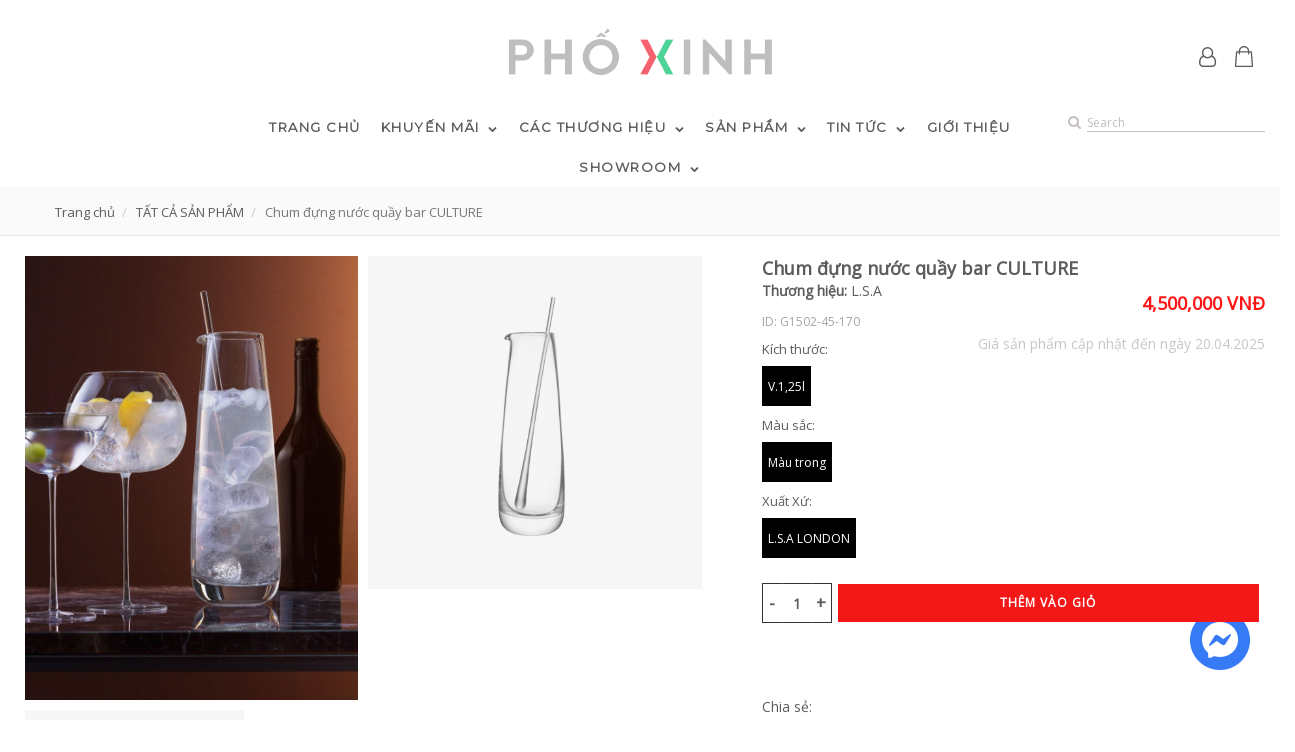

--- FILE ---
content_type: text/html; charset=utf-8
request_url: https://phoxinh.com.vn/products/chum-dung-nuoc-quay-bar-culture
body_size: 62428
content:
<!doctype html>
<!--[if lt IE 7]><html class="no-js lt-ie9 lt-ie8 lt-ie7" lang="en"> <![endif]-->
<!--[if IE 7]><html class="no-js lt-ie9 lt-ie8" lang="en"> <![endif]-->
<!--[if IE 8]><html class="no-js lt-ie9" lang="en"> <![endif]-->
<!--[if IE 9 ]><html class="ie9 no-js"> <![endif]-->
<!--[if (gt IE 9)|!(IE)]><!-->
<html amp class="no-js" lang="vi" >
	<!--<![endif]-->
	<head>
<meta name="facebook-domain-verification" content="zsf8uv48e8g6jmpk5nh4dlldgusl2z" />
		<meta charset="utf-8" />
		<!--[if IE]><meta http-equiv='X-UA-Compatible' content='IE=edge,chrome=1' /><![endif]-->
		<!--[if lt IE 9]><script src="//hsta tic.net/0/0/global/design/theme-default/html5shiv.js"></script><![endif]-->
		<meta content='width=device-width, initial-scale=1.0, maximum-scale=1.0, user-scalable=0' name='viewport' />
		<meta name="revisit-after" content="1 day" />
		<meta http-equiv="x-ua-compatible" content="ie=edge">
		<meta name="HandheldFriendly" content="true">
		<link rel="shortcut icon" href="//theme.hstatic.net/1000406288/1000797845/14/favicon.png?v=287" type="image/png" />
		<title>
			Chum đựng nước quầy bar CULTURE &ndash; Phố Xinh
		</title>

		<link rel="canonical" href="https://phoxinh.com.vn/products/chum-dung-nuoc-quay-bar-culture" />
		<link rel="amphtml" href="https://phoxinh.com.vn/products/chum-dung-nuoc-quay-bar-culture?view=amp">
		<link rel="alternate" href="https://phoxinh.com.vn/products/chum-dung-nuoc-quay-bar-culture" hreflang="vi-vn" />	
		<meta name="keywords" content="Phố Xinh">
		<meta name="robots" content="index,follow,noodp"> 
		<meta http-equiv="x-dns-prefetch-control" content="on">
		<link rel="dns-prefetch" href="https://phoxinh.com.vn">
		<link rel="dns-prefetch" href="//hstatic.net">
		<link rel="dns-prefetch" href="//theme.hstatic.net/">
		<link rel="dns-prefetch" href="//file.hstatic.net/">
		<link rel="dns-prefetch" href="//www.google-analytics.com/">
		<link rel="dns-prefetch" href="//www.googletagmanager.com/">
		<link href="https://fonts.googleapis.com/css?family=Quicksand:400,500,700&display=swap&subset=vietnamese" rel="stylesheet">
<link href="https://fonts.googleapis.com/css?family=Montserrat&display=swap" rel="stylesheet">
<link href="https://fonts.googleapis.com/css?family=Open+Sans&display=swap" rel="stylesheet">
<style>
	/** Bootstrap v3.3.6 (http://getbootstrap.com)* Copyright 2011-2015 Twitter, Inc.*/
	html{font-family:sans-serif;-webkit-text-size-adjust:100%;-ms-text-size-adjust:100%}body{margin:0}article,aside,details,figcaption,figure,footer,header,hgroup,main,menu,nav,section,summary{display:block}audio,canvas,progress,video{display:inline-block;vertical-align:baseline}audio:not([controls]){display:none;height:0}[hidden],template{display:none}a{background-color:transparent}a:active,a:hover{outline:0}abbr[title]{border-bottom:1px dotted}b,strong{font-weight:700}dfn{font-style:italic}h1{margin:.67em 0;font-size:2em}mark{color:#000;background:#ff0}small{font-size:80%}sub,sup{position:relative;font-size:75%;line-height:0;vertical-align:baseline}sup{top:-.5em}sub{bottom:-.25em}img{border:0}svg:not(:root){overflow:hidden}figure{margin:1em 40px}hr{height:0;-webkit-box-sizing:content-box;-moz-box-sizing:content-box;box-sizing:content-box}pre{overflow:auto}code,kbd,pre,samp{font-family:monospace,monospace;font-size:1em}button,input,optgroup,select,textarea{margin:0;font:inherit;color:inherit}button{overflow:visible}button,select{text-transform:none}button,html input[type=button],input[type=reset],input[type=submit]{-webkit-appearance:button;cursor:pointer}button[disabled],html input[disabled]{cursor:default}button::-moz-focus-inner,input::-moz-focus-inner{padding:0;border:0}input{line-height:normal}input[type=checkbox],input[type=radio]{-webkit-box-sizing:border-box;-moz-box-sizing:border-box;box-sizing:border-box;padding:0}input[type=number]::-webkit-inner-spin-button,input[type=number]::-webkit-outer-spin-button{height:auto}input[type=search]{-webkit-box-sizing:content-box;-moz-box-sizing:content-box;box-sizing:content-box;-webkit-appearance:textfield}input[type=search]::-webkit-search-cancel-button,input[type=search]::-webkit-search-decoration{-webkit-appearance:none}fieldset{padding:.35em .625em .75em;margin:0 2px;border:1px solid silver}legend{padding:0;border:0}textarea{overflow:auto}optgroup{font-weight:700}table{border-spacing:0;border-collapse:collapse}td,th{padding:0}/*! Source: https://github.com/h5bp/html5-boilerplate/blob/master/src/css/main.css */@media print{*,:after,:before{color:#000!important;text-shadow:none!important;background:0 0!important;-webkit-box-shadow:none!important;box-shadow:none!important}a,a:visited{text-decoration:underline}a[href]:after{content:" (" attr(href) ")"}abbr[title]:after{content:" (" attr(title) ")"}a[href^="javascript:"]:after,a[href^="#"]:after{content:""}blockquote,pre{border:1px solid #999;page-break-inside:avoid}thead{display:table-header-group}img,tr{page-break-inside:avoid}img{max-width:100%!important}h2,h3,p{orphans:3;widows:3}h2,h3{page-break-after:avoid}.navbar{display:none}.btn>.caret,.dropup>.btn>.caret{border-top-color:#000!important}.label{border:1px solid #000}.table{border-collapse:collapse!important}.table td,.table th{background-color:#fff!important}.table-bordered td,.table-bordered th{border:1px solid #ddd!important}}@font-face{font-family:'Glyphicons Halflings';src:url(../fonts/glyphicons-halflings-regular.eot);src:url(../fonts/glyphicons-halflings-regular.eot?#iefix) format('embedded-opentype'),url(../fonts/glyphicons-halflings-regular.woff2) format('woff2'),url(../fonts/glyphicons-halflings-regular.woff) format('woff'),url(../fonts/glyphicons-halflings-regular.ttf) format('truetype'),url(../fonts/glyphicons-halflings-regular.svg#glyphicons_halflingsregular) format('svg')}.glyphicon{position:relative;top:1px;display:inline-block;font-family:'Glyphicons Halflings';font-style:normal;font-weight:400;line-height:1;-webkit-font-smoothing:antialiased;-moz-osx-font-smoothing:grayscale}.glyphicon-asterisk:before{content:"\002a"}.glyphicon-plus:before{content:"\002b"}.glyphicon-eur:before,.glyphicon-euro:before{content:"\20ac"}.glyphicon-minus:before{content:"\2212"}.glyphicon-cloud:before{content:"\2601"}.glyphicon-envelope:before{content:"\2709"}.glyphicon-pencil:before{content:"\270f"}.glyphicon-glass:before{content:"\e001"}.glyphicon-music:before{content:"\e002"}.glyphicon-search:before{content:"\e003"}.glyphicon-heart:before{content:"\e005"}.glyphicon-star:before{content:"\e006"}.glyphicon-star-empty:before{content:"\e007"}.glyphicon-user:before{content:"\e008"}.glyphicon-film:before{content:"\e009"}.glyphicon-th-large:before{content:"\e010"}.glyphicon-th:before{content:"\e011"}.glyphicon-th-list:before{content:"\e012"}.glyphicon-ok:before{content:"\e013"}.glyphicon-remove:before{content:"\e014"}.glyphicon-zoom-in:before{content:"\e015"}.glyphicon-zoom-out:before{content:"\e016"}.glyphicon-off:before{content:"\e017"}.glyphicon-signal:before{content:"\e018"}.glyphicon-cog:before{content:"\e019"}.glyphicon-trash:before{content:"\e020"}.glyphicon-home:before{content:"\e021"}.glyphicon-file:before{content:"\e022"}.glyphicon-time:before{content:"\e023"}.glyphicon-road:before{content:"\e024"}.glyphicon-download-alt:before{content:"\e025"}.glyphicon-download:before{content:"\e026"}.glyphicon-upload:before{content:"\e027"}.glyphicon-inbox:before{content:"\e028"}.glyphicon-play-circle:before{content:"\e029"}.glyphicon-repeat:before{content:"\e030"}.glyphicon-refresh:before{content:"\e031"}.glyphicon-list-alt:before{content:"\e032"}.glyphicon-lock:before{content:"\e033"}.glyphicon-flag:before{content:"\e034"}.glyphicon-headphones:before{content:"\e035"}.glyphicon-volume-off:before{content:"\e036"}.glyphicon-volume-down:before{content:"\e037"}.glyphicon-volume-up:before{content:"\e038"}.glyphicon-qrcode:before{content:"\e039"}.glyphicon-barcode:before{content:"\e040"}.glyphicon-tag:before{content:"\e041"}.glyphicon-tags:before{content:"\e042"}.glyphicon-book:before{content:"\e043"}.glyphicon-bookmark:before{content:"\e044"}.glyphicon-print:before{content:"\e045"}.glyphicon-camera:before{content:"\e046"}.glyphicon-font:before{content:"\e047"}.glyphicon-bold:before{content:"\e048"}.glyphicon-italic:before{content:"\e049"}.glyphicon-text-height:before{content:"\e050"}.glyphicon-text-width:before{content:"\e051"}.glyphicon-align-left:before{content:"\e052"}.glyphicon-align-center:before{content:"\e053"}.glyphicon-align-right:before{content:"\e054"}.glyphicon-align-justify:before{content:"\e055"}.glyphicon-list:before{content:"\e056"}.glyphicon-indent-left:before{content:"\e057"}.glyphicon-indent-right:before{content:"\e058"}.glyphicon-facetime-video:before{content:"\e059"}.glyphicon-picture:before{content:"\e060"}.glyphicon-map-marker:before{content:"\e062"}.glyphicon-adjust:before{content:"\e063"}.glyphicon-tint:before{content:"\e064"}.glyphicon-edit:before{content:"\e065"}.glyphicon-share:before{content:"\e066"}.glyphicon-check:before{content:"\e067"}.glyphicon-move:before{content:"\e068"}.glyphicon-step-backward:before{content:"\e069"}.glyphicon-fast-backward:before{content:"\e070"}.glyphicon-backward:before{content:"\e071"}.glyphicon-play:before{content:"\e072"}.glyphicon-pause:before{content:"\e073"}.glyphicon-stop:before{content:"\e074"}.glyphicon-forward:before{content:"\e075"}.glyphicon-fast-forward:before{content:"\e076"}.glyphicon-step-forward:before{content:"\e077"}.glyphicon-eject:before{content:"\e078"}.glyphicon-chevron-left:before{content:"\e079"}.glyphicon-chevron-right:before{content:"\e080"}.glyphicon-plus-sign:before{content:"\e081"}.glyphicon-minus-sign:before{content:"\e082"}.glyphicon-remove-sign:before{content:"\e083"}.glyphicon-ok-sign:before{content:"\e084"}.glyphicon-question-sign:before{content:"\e085"}.glyphicon-info-sign:before{content:"\e086"}.glyphicon-screenshot:before{content:"\e087"}.glyphicon-remove-circle:before{content:"\e088"}.glyphicon-ok-circle:before{content:"\e089"}.glyphicon-ban-circle:before{content:"\e090"}.glyphicon-arrow-left:before{content:"\e091"}.glyphicon-arrow-right:before{content:"\e092"}.glyphicon-arrow-up:before{content:"\e093"}.glyphicon-arrow-down:before{content:"\e094"}.glyphicon-share-alt:before{content:"\e095"}.glyphicon-resize-full:before{content:"\e096"}.glyphicon-resize-small:before{content:"\e097"}.glyphicon-exclamation-sign:before{content:"\e101"}.glyphicon-gift:before{content:"\e102"}.glyphicon-leaf:before{content:"\e103"}.glyphicon-fire:before{content:"\e104"}.glyphicon-eye-open:before{content:"\e105"}.glyphicon-eye-close:before{content:"\e106"}.glyphicon-warning-sign:before{content:"\e107"}.glyphicon-plane:before{content:"\e108"}.glyphicon-calendar:before{content:"\e109"}.glyphicon-random:before{content:"\e110"}.glyphicon-comment:before{content:"\e111"}.glyphicon-magnet:before{content:"\e112"}.glyphicon-chevron-up:before{content:"\e113"}.glyphicon-chevron-down:before{content:"\e114"}.glyphicon-retweet:before{content:"\e115"}.glyphicon-shopping-cart:before{content:"\e116"}.glyphicon-folder-close:before{content:"\e117"}.glyphicon-folder-open:before{content:"\e118"}.glyphicon-resize-vertical:before{content:"\e119"}.glyphicon-resize-horizontal:before{content:"\e120"}.glyphicon-hdd:before{content:"\e121"}.glyphicon-bullhorn:before{content:"\e122"}.glyphicon-bell:before{content:"\e123"}.glyphicon-certificate:before{content:"\e124"}.glyphicon-thumbs-up:before{content:"\e125"}.glyphicon-thumbs-down:before{content:"\e126"}.glyphicon-hand-right:before{content:"\e127"}.glyphicon-hand-left:before{content:"\e128"}.glyphicon-hand-up:before{content:"\e129"}.glyphicon-hand-down:before{content:"\e130"}.glyphicon-circle-arrow-right:before{content:"\e131"}.glyphicon-circle-arrow-left:before{content:"\e132"}.glyphicon-circle-arrow-up:before{content:"\e133"}.glyphicon-circle-arrow-down:before{content:"\e134"}.glyphicon-globe:before{content:"\e135"}.glyphicon-wrench:before{content:"\e136"}.glyphicon-tasks:before{content:"\e137"}.glyphicon-filter:before{content:"\e138"}.glyphicon-briefcase:before{content:"\e139"}.glyphicon-fullscreen:before{content:"\e140"}.glyphicon-dashboard:before{content:"\e141"}.glyphicon-paperclip:before{content:"\e142"}.glyphicon-heart-empty:before{content:"\e143"}.glyphicon-link:before{content:"\e144"}.glyphicon-phone:before{content:"\e145"}.glyphicon-pushpin:before{content:"\e146"}.glyphicon-usd:before{content:"\e148"}.glyphicon-gbp:before{content:"\e149"}.glyphicon-sort:before{content:"\e150"}.glyphicon-sort-by-alphabet:before{content:"\e151"}.glyphicon-sort-by-alphabet-alt:before{content:"\e152"}.glyphicon-sort-by-order:before{content:"\e153"}.glyphicon-sort-by-order-alt:before{content:"\e154"}.glyphicon-sort-by-attributes:before{content:"\e155"}.glyphicon-sort-by-attributes-alt:before{content:"\e156"}.glyphicon-unchecked:before{content:"\e157"}.glyphicon-expand:before{content:"\e158"}.glyphicon-collapse-down:before{content:"\e159"}.glyphicon-collapse-up:before{content:"\e160"}.glyphicon-log-in:before{content:"\e161"}.glyphicon-flash:before{content:"\e162"}.glyphicon-log-out:before{content:"\e163"}.glyphicon-new-window:before{content:"\e164"}.glyphicon-record:before{content:"\e165"}.glyphicon-save:before{content:"\e166"}.glyphicon-open:before{content:"\e167"}.glyphicon-saved:before{content:"\e168"}.glyphicon-import:before{content:"\e169"}.glyphicon-export:before{content:"\e170"}.glyphicon-send:before{content:"\e171"}.glyphicon-floppy-disk:before{content:"\e172"}.glyphicon-floppy-saved:before{content:"\e173"}.glyphicon-floppy-remove:before{content:"\e174"}.glyphicon-floppy-save:before{content:"\e175"}.glyphicon-floppy-open:before{content:"\e176"}.glyphicon-credit-card:before{content:"\e177"}.glyphicon-transfer:before{content:"\e178"}.glyphicon-cutlery:before{content:"\e179"}.glyphicon-header:before{content:"\e180"}.glyphicon-compressed:before{content:"\e181"}.glyphicon-earphone:before{content:"\e182"}.glyphicon-phone-alt:before{content:"\e183"}.glyphicon-tower:before{content:"\e184"}.glyphicon-stats:before{content:"\e185"}.glyphicon-sd-video:before{content:"\e186"}.glyphicon-hd-video:before{content:"\e187"}.glyphicon-subtitles:before{content:"\e188"}.glyphicon-sound-stereo:before{content:"\e189"}.glyphicon-sound-dolby:before{content:"\e190"}.glyphicon-sound-5-1:before{content:"\e191"}.glyphicon-sound-6-1:before{content:"\e192"}.glyphicon-sound-7-1:before{content:"\e193"}.glyphicon-copyright-mark:before{content:"\e194"}.glyphicon-registration-mark:before{content:"\e195"}.glyphicon-cloud-download:before{content:"\e197"}.glyphicon-cloud-upload:before{content:"\e198"}.glyphicon-tree-conifer:before{content:"\e199"}.glyphicon-tree-deciduous:before{content:"\e200"}.glyphicon-cd:before{content:"\e201"}.glyphicon-save-file:before{content:"\e202"}.glyphicon-open-file:before{content:"\e203"}.glyphicon-level-up:before{content:"\e204"}.glyphicon-copy:before{content:"\e205"}.glyphicon-paste:before{content:"\e206"}.glyphicon-alert:before{content:"\e209"}.glyphicon-equalizer:before{content:"\e210"}.glyphicon-king:before{content:"\e211"}.glyphicon-queen:before{content:"\e212"}.glyphicon-pawn:before{content:"\e213"}.glyphicon-bishop:before{content:"\e214"}.glyphicon-knight:before{content:"\e215"}.glyphicon-baby-formula:before{content:"\e216"}.glyphicon-tent:before{content:"\26fa"}.glyphicon-blackboard:before{content:"\e218"}.glyphicon-bed:before{content:"\e219"}.glyphicon-apple:before{content:"\f8ff"}.glyphicon-erase:before{content:"\e221"}.glyphicon-hourglass:before{content:"\231b"}.glyphicon-lamp:before{content:"\e223"}.glyphicon-duplicate:before{content:"\e224"}.glyphicon-piggy-bank:before{content:"\e225"}.glyphicon-scissors:before{content:"\e226"}.glyphicon-bitcoin:before{content:"\e227"}.glyphicon-btc:before{content:"\e227"}.glyphicon-xbt:before{content:"\e227"}.glyphicon-yen:before{content:"\00a5"}.glyphicon-jpy:before{content:"\00a5"}.glyphicon-ruble:before{content:"\20bd"}.glyphicon-rub:before{content:"\20bd"}.glyphicon-scale:before{content:"\e230"}.glyphicon-ice-lolly:before{content:"\e231"}.glyphicon-ice-lolly-tasted:before{content:"\e232"}.glyphicon-education:before{content:"\e233"}.glyphicon-option-horizontal:before{content:"\e234"}.glyphicon-option-vertical:before{content:"\e235"}.glyphicon-menu-hamburger:before{content:"\e236"}.glyphicon-modal-window:before{content:"\e237"}.glyphicon-oil:before{content:"\e238"}.glyphicon-grain:before{content:"\e239"}.glyphicon-sunglasses:before{content:"\e240"}.glyphicon-text-size:before{content:"\e241"}.glyphicon-text-color:before{content:"\e242"}.glyphicon-text-background:before{content:"\e243"}.glyphicon-object-align-top:before{content:"\e244"}.glyphicon-object-align-bottom:before{content:"\e245"}.glyphicon-object-align-horizontal:before{content:"\e246"}.glyphicon-object-align-left:before{content:"\e247"}.glyphicon-object-align-vertical:before{content:"\e248"}.glyphicon-object-align-right:before{content:"\e249"}.glyphicon-triangle-right:before{content:"\e250"}.glyphicon-triangle-left:before{content:"\e251"}.glyphicon-triangle-bottom:before{content:"\e252"}.glyphicon-triangle-top:before{content:"\e253"}.glyphicon-console:before{content:"\e254"}.glyphicon-superscript:before{content:"\e255"}.glyphicon-subscript:before{content:"\e256"}.glyphicon-menu-left:before{content:"\e257"}.glyphicon-menu-right:before{content:"\e258"}.glyphicon-menu-down:before{content:"\e259"}.glyphicon-menu-up:before{content:"\e260"}*{-webkit-box-sizing:border-box;-moz-box-sizing:border-box;box-sizing:border-box}:after,:before{-webkit-box-sizing:border-box;-moz-box-sizing:border-box;box-sizing:border-box}html{font-size:10px;-webkit-tap-highlight-color:rgba(0,0,0,0)}body{font-family:"Helvetica Neue",Helvetica,Arial,sans-serif;font-size:14px;line-height:1.42857143;color:#333;background-color:#fff}button,input,select,textarea{font-family:inherit;font-size:inherit;line-height:inherit}a{color:#337ab7;text-decoration:none}a:focus,a:hover{color:#23527c;text-decoration:underline}a:focus{outline:thin dotted;outline:5px auto -webkit-focus-ring-color;outline-offset:-2px}figure{margin:0}img{vertical-align:middle}.carousel-inner>.item>a>img,.carousel-inner>.item>img,.img-responsive,.thumbnail a>img,.thumbnail>img{display:block;max-width:100%;height:auto}.img-rounded{border-radius:6px}.img-thumbnail{display:inline-block;max-width:100%;height:auto;padding:4px;line-height:1.42857143;background-color:#fff;border:1px solid #ddd;border-radius:4px;-webkit-transition:all .2s ease-in-out;-o-transition:all .2s ease-in-out;transition:all .2s ease-in-out}.img-circle{border-radius:50%}hr{margin-top:20px;margin-bottom:20px;border:0;border-top:1px solid #eee}.sr-only{position:absolute;width:1px;height:1px;padding:0;margin:-1px;overflow:hidden;clip:rect(0,0,0,0);border:0}.sr-only-focusable:active,.sr-only-focusable:focus{position:static;width:auto;height:auto;margin:0;overflow:visible;clip:auto}[role=button]{cursor:pointer}.h1,.h2,.h3,.h4,.h5,.h6,h1,h2,h3,h4,h5,h6{font-family:inherit;font-weight:500;line-height:1.1;color:inherit}.h1 .small,.h1 small,.h2 .small,.h2 small,.h3 .small,.h3 small,.h4 .small,.h4 small,.h5 .small,.h5 small,.h6 .small,.h6 small,h1 .small,h1 small,h2 .small,h2 small,h3 .small,h3 small,h4 .small,h4 small,h5 .small,h5 small,h6 .small,h6 small{font-weight:400;line-height:1;color:#777}.h1,.h2,.h3,h1,h2,h3{margin-top:20px;margin-bottom:10px}.h1 .small,.h1 small,.h2 .small,.h2 small,.h3 .small,.h3 small,h1 .small,h1 small,h2 .small,h2 small,h3 .small,h3 small{font-size:65%}.h4,.h5,.h6,h4,h5,h6{margin-top:10px;margin-bottom:10px}.h4 .small,.h4 small,.h5 .small,.h5 small,.h6 .small,.h6 small,h4 .small,h4 small,h5 .small,h5 small,h6 .small,h6 small{font-size:75%}.h1,h1{font-size:36px}.h2,h2{font-size:30px}.h3,h3{font-size:24px}.h4,h4{font-size:18px}.h5,h5{font-size:14px}.h6,h6{font-size:12px}p{margin:0 0 10px}.lead{margin-bottom:20px;font-size:16px;font-weight:300;line-height:1.4}@media (min-width:768px){.lead{font-size:21px}}.small,small{font-size:85%}.mark,mark{padding:.2em;background-color:#fcf8e3}.text-left{text-align:left}.text-right{text-align:right}.text-center{text-align:center}.text-justify{text-align:justify}.text-nowrap{white-space:nowrap}.text-lowercase{text-transform:lowercase}.text-uppercase{text-transform:uppercase}.text-capitalize{text-transform:capitalize}.text-muted{color:#777}.text-primary{color:#337ab7}a.text-primary:focus,a.text-primary:hover{color:#286090}.text-success{color:#3c763d}a.text-success:focus,a.text-success:hover{color:#2b542c}.text-info{color:#31708f}a.text-info:focus,a.text-info:hover{color:#245269}.text-warning{color:#8a6d3b}a.text-warning:focus,a.text-warning:hover{color:#66512c}.text-danger{color:#a94442}a.text-danger:focus,a.text-danger:hover{color:#843534}.bg-primary{color:#fff;background-color:#337ab7}a.bg-primary:focus,a.bg-primary:hover{background-color:#286090}.bg-success{background-color:#dff0d8}a.bg-success:focus,a.bg-success:hover{background-color:#c1e2b3}.bg-info{background-color:#d9edf7}a.bg-info:focus,a.bg-info:hover{background-color:#afd9ee}.bg-warning{background-color:#fcf8e3}a.bg-warning:focus,a.bg-warning:hover{background-color:#f7ecb5}.bg-danger{background-color:#f2dede}a.bg-danger:focus,a.bg-danger:hover{background-color:#e4b9b9}.page-header{padding-bottom:9px;margin:40px 0 20px;border-bottom:1px solid #eee}ol,ul{margin-top:0;margin-bottom:10px}ol ol,ol ul,ul ol,ul ul{margin-bottom:0}.list-unstyled{padding-left:0;list-style:none}.list-inline{padding-left:0;margin-left:-5px;list-style:none}.list-inline>li{display:inline-block;padding-right:5px;padding-left:5px}dl{margin-top:0;margin-bottom:20px}dd,dt{line-height:1.42857143}dt{font-weight:700}dd{margin-left:0}@media (min-width:768px){.dl-horizontal dt{float:left;width:160px;overflow:hidden;clear:left;text-align:right;text-overflow:ellipsis;white-space:nowrap}.dl-horizontal dd{margin-left:180px}}abbr[data-original-title],abbr[title]{cursor:help;border-bottom:1px dotted #777}.initialism{font-size:90%;text-transform:uppercase}blockquote{padding:10px 20px;margin:0 0 20px;font-size:17.5px;border-left:5px solid #eee}blockquote ol:last-child,blockquote p:last-child,blockquote ul:last-child{margin-bottom:0}blockquote .small,blockquote footer,blockquote small{display:block;font-size:80%;line-height:1.42857143;color:#777}blockquote .small:before,blockquote footer:before,blockquote small:before{content:'\2014 \00A0'}.blockquote-reverse,blockquote.pull-right{padding-right:15px;padding-left:0;text-align:right;border-right:5px solid #eee;border-left:0}.blockquote-reverse .small:before,.blockquote-reverse footer:before,.blockquote-reverse small:before,blockquote.pull-right .small:before,blockquote.pull-right footer:before,blockquote.pull-right small:before{content:''}.blockquote-reverse .small:after,.blockquote-reverse footer:after,.blockquote-reverse small:after,blockquote.pull-right .small:after,blockquote.pull-right footer:after,blockquote.pull-right small:after{content:'\00A0 \2014'}address{margin-bottom:20px;font-style:normal;line-height:1.42857143}code,kbd,pre,samp{font-family:Menlo,Monaco,Consolas,"Courier New",monospace}code{padding:2px 4px;font-size:90%;color:#c7254e;background-color:#f9f2f4;border-radius:4px}kbd{padding:2px 4px;font-size:90%;color:#fff;background-color:#333;border-radius:3px;-webkit-box-shadow:inset 0 -1px 0 rgba(0,0,0,.25);box-shadow:inset 0 -1px 0 rgba(0,0,0,.25)}kbd kbd{padding:0;font-size:100%;font-weight:700;-webkit-box-shadow:none;box-shadow:none}pre{display:block;padding:9.5px;margin:0 0 10px;font-size:13px;line-height:1.42857143;color:#333;word-break:break-all;word-wrap:break-word;background-color:#f5f5f5;border:1px solid #ccc;border-radius:4px}pre code{padding:0;font-size:inherit;color:inherit;white-space:pre-wrap;background-color:transparent;border-radius:0}.pre-scrollable{max-height:340px;overflow-y:scroll}.container{padding-right:15px;padding-left:15px;margin-right:auto;margin-left:auto}@media (min-width:768px){.container{width:750px}}@media (min-width:992px){.container{width:970px}}@media (min-width:1200px){.container{width:1170px}}.container-fluid{padding-right:15px;padding-left:15px;margin-right:auto;margin-left:auto}.row{margin-right:-15px;margin-left:-15px}.col-lg-1,.col-lg-10,.col-lg-11,.col-lg-12,.col-lg-2,.col-lg-3,.col-lg-4,.col-lg-5,.col-lg-6,.col-lg-7,.col-lg-8,.col-lg-9,.col-md-1,.col-md-10,.col-md-11,.col-md-12,.col-md-2,.col-md-3,.col-md-4,.col-md-5,.col-md-6,.col-md-7,.col-md-8,.col-md-9,.col-sm-1,.col-sm-10,.col-sm-11,.col-sm-12,.col-sm-2,.col-sm-3,.col-sm-4,.col-sm-5,.col-sm-6,.col-sm-7,.col-sm-8,.col-sm-9,.col-xs-1,.col-xs-10,.col-xs-11,.col-xs-12,.col-xs-2,.col-xs-3,.col-xs-4,.col-xs-5,.col-xs-6,.col-xs-7,.col-xs-8,.col-xs-9{position:relative;min-height:1px;padding-right:15px;padding-left:15px}.col-xs-1,.col-xs-10,.col-xs-11,.col-xs-12,.col-xs-2,.col-xs-3,.col-xs-4,.col-xs-5,.col-xs-6,.col-xs-7,.col-xs-8,.col-xs-9{float:left}.col-xs-12{width:100%}.col-xs-11{width:91.66666667%}.col-xs-10{width:83.33333333%}.col-xs-9{width:75%}.col-xs-8{width:66.66666667%}.col-xs-7{width:58.33333333%}.col-xs-6{width:50%}.col-xs-5{width:41.66666667%}.col-xs-4{width:33.33333333%}.col-xs-3{width:25%}.col-xs-2{width:16.66666667%}.col-xs-1{width:8.33333333%}.col-xs-pull-12{right:100%}.col-xs-pull-11{right:91.66666667%}.col-xs-pull-10{right:83.33333333%}.col-xs-pull-9{right:75%}.col-xs-pull-8{right:66.66666667%}.col-xs-pull-7{right:58.33333333%}.col-xs-pull-6{right:50%}.col-xs-pull-5{right:41.66666667%}.col-xs-pull-4{right:33.33333333%}.col-xs-pull-3{right:25%}.col-xs-pull-2{right:16.66666667%}.col-xs-pull-1{right:8.33333333%}.col-xs-pull-0{right:auto}.col-xs-push-12{left:100%}.col-xs-push-11{left:91.66666667%}.col-xs-push-10{left:83.33333333%}.col-xs-push-9{left:75%}.col-xs-push-8{left:66.66666667%}.col-xs-push-7{left:58.33333333%}.col-xs-push-6{left:50%}.col-xs-push-5{left:41.66666667%}.col-xs-push-4{left:33.33333333%}.col-xs-push-3{left:25%}.col-xs-push-2{left:16.66666667%}.col-xs-push-1{left:8.33333333%}.col-xs-push-0{left:auto}.col-xs-offset-12{margin-left:100%}.col-xs-offset-11{margin-left:91.66666667%}.col-xs-offset-10{margin-left:83.33333333%}.col-xs-offset-9{margin-left:75%}.col-xs-offset-8{margin-left:66.66666667%}.col-xs-offset-7{margin-left:58.33333333%}.col-xs-offset-6{margin-left:50%}.col-xs-offset-5{margin-left:41.66666667%}.col-xs-offset-4{margin-left:33.33333333%}.col-xs-offset-3{margin-left:25%}.col-xs-offset-2{margin-left:16.66666667%}.col-xs-offset-1{margin-left:8.33333333%}.col-xs-offset-0{margin-left:0}@media (min-width:768px){.col-sm-1,.col-sm-10,.col-sm-11,.col-sm-12,.col-sm-2,.col-sm-3,.col-sm-4,.col-sm-5,.col-sm-6,.col-sm-7,.col-sm-8,.col-sm-9{float:left}.col-sm-12{width:100%}.col-sm-11{width:91.66666667%}.col-sm-10{width:83.33333333%}.col-sm-9{width:75%}.col-sm-8{width:66.66666667%}.col-sm-7{width:58.33333333%}.col-sm-6{width:50%}.col-sm-5{width:41.66666667%}.col-sm-4{width:33.33333333%}.col-sm-3{width:25%}.col-sm-2{width:16.66666667%}.col-sm-1{width:8.33333333%}.col-sm-pull-12{right:100%}.col-sm-pull-11{right:91.66666667%}.col-sm-pull-10{right:83.33333333%}.col-sm-pull-9{right:75%}.col-sm-pull-8{right:66.66666667%}.col-sm-pull-7{right:58.33333333%}.col-sm-pull-6{right:50%}.col-sm-pull-5{right:41.66666667%}.col-sm-pull-4{right:33.33333333%}.col-sm-pull-3{right:25%}.col-sm-pull-2{right:16.66666667%}.col-sm-pull-1{right:8.33333333%}.col-sm-pull-0{right:auto}.col-sm-push-12{left:100%}.col-sm-push-11{left:91.66666667%}.col-sm-push-10{left:83.33333333%}.col-sm-push-9{left:75%}.col-sm-push-8{left:66.66666667%}.col-sm-push-7{left:58.33333333%}.col-sm-push-6{left:50%}.col-sm-push-5{left:41.66666667%}.col-sm-push-4{left:33.33333333%}.col-sm-push-3{left:25%}.col-sm-push-2{left:16.66666667%}.col-sm-push-1{left:8.33333333%}.col-sm-push-0{left:auto}.col-sm-offset-12{margin-left:100%}.col-sm-offset-11{margin-left:91.66666667%}.col-sm-offset-10{margin-left:83.33333333%}.col-sm-offset-9{margin-left:75%}.col-sm-offset-8{margin-left:66.66666667%}.col-sm-offset-7{margin-left:58.33333333%}.col-sm-offset-6{margin-left:50%}.col-sm-offset-5{margin-left:41.66666667%}.col-sm-offset-4{margin-left:33.33333333%}.col-sm-offset-3{margin-left:25%}.col-sm-offset-2{margin-left:16.66666667%}.col-sm-offset-1{margin-left:8.33333333%}.col-sm-offset-0{margin-left:0}}@media (min-width:992px){.col-md-1,.col-md-10,.col-md-11,.col-md-12,.col-md-2,.col-md-3,.col-md-4,.col-md-5,.col-md-6,.col-md-7,.col-md-8,.col-md-9{float:left}.col-md-12{width:100%}.col-md-11{width:91.66666667%}.col-md-10{width:83.33333333%}.col-md-9{width:75%}.col-md-8{width:66.66666667%}.col-md-7{width:58.33333333%}.col-md-6{width:50%}.col-md-5{width:41.66666667%}.col-md-4{width:33.33333333%}.col-md-3{width:25%}.col-md-2{width:16.66666667%}.col-md-1{width:8.33333333%}.col-md-pull-12{right:100%}.col-md-pull-11{right:91.66666667%}.col-md-pull-10{right:83.33333333%}.col-md-pull-9{right:75%}.col-md-pull-8{right:66.66666667%}.col-md-pull-7{right:58.33333333%}.col-md-pull-6{right:50%}.col-md-pull-5{right:41.66666667%}.col-md-pull-4{right:33.33333333%}.col-md-pull-3{right:25%}.col-md-pull-2{right:16.66666667%}.col-md-pull-1{right:8.33333333%}.col-md-pull-0{right:auto}.col-md-push-12{left:100%}.col-md-push-11{left:91.66666667%}.col-md-push-10{left:83.33333333%}.col-md-push-9{left:75%}.col-md-push-8{left:66.66666667%}.col-md-push-7{left:58.33333333%}.col-md-push-6{left:50%}.col-md-push-5{left:41.66666667%}.col-md-push-4{left:33.33333333%}.col-md-push-3{left:25%}.col-md-push-2{left:16.66666667%}.col-md-push-1{left:8.33333333%}.col-md-push-0{left:auto}.col-md-offset-12{margin-left:100%}.col-md-offset-11{margin-left:91.66666667%}.col-md-offset-10{margin-left:83.33333333%}.col-md-offset-9{margin-left:75%}.col-md-offset-8{margin-left:66.66666667%}.col-md-offset-7{margin-left:58.33333333%}.col-md-offset-6{margin-left:50%}.col-md-offset-5{margin-left:41.66666667%}.col-md-offset-4{margin-left:33.33333333%}.col-md-offset-3{margin-left:25%}.col-md-offset-2{margin-left:16.66666667%}.col-md-offset-1{margin-left:8.33333333%}.col-md-offset-0{margin-left:0}}@media (min-width:1200px){.col-lg-1,.col-lg-10,.col-lg-11,.col-lg-12,.col-lg-2,.col-lg-3,.col-lg-4,.col-lg-5,.col-lg-6,.col-lg-7,.col-lg-8,.col-lg-9{float:left}.col-lg-12{width:100%}.col-lg-11{width:91.66666667%}.col-lg-10{width:83.33333333%}.col-lg-9{width:75%}.col-lg-8{width:66.66666667%}.col-lg-7{width:58.33333333%}.col-lg-6{width:50%}.col-lg-5{width:41.66666667%}.col-lg-4{width:33.33333333%}.col-lg-3{width:25%}.col-lg-2{width:16.66666667%}.col-lg-1{width:8.33333333%}.col-lg-pull-12{right:100%}.col-lg-pull-11{right:91.66666667%}.col-lg-pull-10{right:83.33333333%}.col-lg-pull-9{right:75%}.col-lg-pull-8{right:66.66666667%}.col-lg-pull-7{right:58.33333333%}.col-lg-pull-6{right:50%}.col-lg-pull-5{right:41.66666667%}.col-lg-pull-4{right:33.33333333%}.col-lg-pull-3{right:25%}.col-lg-pull-2{right:16.66666667%}.col-lg-pull-1{right:8.33333333%}.col-lg-pull-0{right:auto}.col-lg-push-12{left:100%}.col-lg-push-11{left:91.66666667%}.col-lg-push-10{left:83.33333333%}.col-lg-push-9{left:75%}.col-lg-push-8{left:66.66666667%}.col-lg-push-7{left:58.33333333%}.col-lg-push-6{left:50%}.col-lg-push-5{left:41.66666667%}.col-lg-push-4{left:33.33333333%}.col-lg-push-3{left:25%}.col-lg-push-2{left:16.66666667%}.col-lg-push-1{left:8.33333333%}.col-lg-push-0{left:auto}.col-lg-offset-12{margin-left:100%}.col-lg-offset-11{margin-left:91.66666667%}.col-lg-offset-10{margin-left:83.33333333%}.col-lg-offset-9{margin-left:75%}.col-lg-offset-8{margin-left:66.66666667%}.col-lg-offset-7{margin-left:58.33333333%}.col-lg-offset-6{margin-left:50%}.col-lg-offset-5{margin-left:41.66666667%}.col-lg-offset-4{margin-left:33.33333333%}.col-lg-offset-3{margin-left:25%}.col-lg-offset-2{margin-left:16.66666667%}.col-lg-offset-1{margin-left:8.33333333%}.col-lg-offset-0{margin-left:0}}table{background-color:transparent}caption{padding-top:8px;padding-bottom:8px;color:#777;text-align:left}th{text-align:left}.table{width:100%;max-width:100%;margin-bottom:20px}.table>tbody>tr>td,.table>tbody>tr>th,.table>tfoot>tr>td,.table>tfoot>tr>th,.table>thead>tr>td,.table>thead>tr>th{padding:8px;line-height:1.42857143;vertical-align:top;border-top:1px solid #ddd}.table>thead>tr>th{vertical-align:bottom;border-bottom:2px solid #ddd}.table>caption+thead>tr:first-child>td,.table>caption+thead>tr:first-child>th,.table>colgroup+thead>tr:first-child>td,.table>colgroup+thead>tr:first-child>th,.table>thead:first-child>tr:first-child>td,.table>thead:first-child>tr:first-child>th{border-top:0}.table>tbody+tbody{border-top:2px solid #ddd}.table .table{background-color:#fff}.table-condensed>tbody>tr>td,.table-condensed>tbody>tr>th,.table-condensed>tfoot>tr>td,.table-condensed>tfoot>tr>th,.table-condensed>thead>tr>td,.table-condensed>thead>tr>th{padding:5px}.table-bordered{border:1px solid #ddd}.table-bordered>tbody>tr>td,.table-bordered>tbody>tr>th,.table-bordered>tfoot>tr>td,.table-bordered>tfoot>tr>th,.table-bordered>thead>tr>td,.table-bordered>thead>tr>th{border:1px solid #ddd}.table-bordered>thead>tr>td,.table-bordered>thead>tr>th{border-bottom-width:2px}.table-striped>tbody>tr:nth-of-type(odd){background-color:#f9f9f9}.table-hover>tbody>tr:hover{background-color:#f5f5f5}table col[class*=col-]{position:static;display:table-column;float:none}table td[class*=col-],table th[class*=col-]{position:static;display:table-cell;float:none}.table>tbody>tr.active>td,.table>tbody>tr.active>th,.table>tbody>tr>td.active,.table>tbody>tr>th.active,.table>tfoot>tr.active>td,.table>tfoot>tr.active>th,.table>tfoot>tr>td.active,.table>tfoot>tr>th.active,.table>thead>tr.active>td,.table>thead>tr.active>th,.table>thead>tr>td.active,.table>thead>tr>th.active{background-color:#f5f5f5}.table-hover>tbody>tr.active:hover>td,.table-hover>tbody>tr.active:hover>th,.table-hover>tbody>tr:hover>.active,.table-hover>tbody>tr>td.active:hover,.table-hover>tbody>tr>th.active:hover{background-color:#e8e8e8}.table>tbody>tr.success>td,.table>tbody>tr.success>th,.table>tbody>tr>td.success,.table>tbody>tr>th.success,.table>tfoot>tr.success>td,.table>tfoot>tr.success>th,.table>tfoot>tr>td.success,.table>tfoot>tr>th.success,.table>thead>tr.success>td,.table>thead>tr.success>th,.table>thead>tr>td.success,.table>thead>tr>th.success{background-color:#dff0d8}.table-hover>tbody>tr.success:hover>td,.table-hover>tbody>tr.success:hover>th,.table-hover>tbody>tr:hover>.success,.table-hover>tbody>tr>td.success:hover,.table-hover>tbody>tr>th.success:hover{background-color:#d0e9c6}.table>tbody>tr.info>td,.table>tbody>tr.info>th,.table>tbody>tr>td.info,.table>tbody>tr>th.info,.table>tfoot>tr.info>td,.table>tfoot>tr.info>th,.table>tfoot>tr>td.info,.table>tfoot>tr>th.info,.table>thead>tr.info>td,.table>thead>tr.info>th,.table>thead>tr>td.info,.table>thead>tr>th.info{background-color:#d9edf7}.table-hover>tbody>tr.info:hover>td,.table-hover>tbody>tr.info:hover>th,.table-hover>tbody>tr:hover>.info,.table-hover>tbody>tr>td.info:hover,.table-hover>tbody>tr>th.info:hover{background-color:#c4e3f3}.table>tbody>tr.warning>td,.table>tbody>tr.warning>th,.table>tbody>tr>td.warning,.table>tbody>tr>th.warning,.table>tfoot>tr.warning>td,.table>tfoot>tr.warning>th,.table>tfoot>tr>td.warning,.table>tfoot>tr>th.warning,.table>thead>tr.warning>td,.table>thead>tr.warning>th,.table>thead>tr>td.warning,.table>thead>tr>th.warning{background-color:#fcf8e3}.table-hover>tbody>tr.warning:hover>td,.table-hover>tbody>tr.warning:hover>th,.table-hover>tbody>tr:hover>.warning,.table-hover>tbody>tr>td.warning:hover,.table-hover>tbody>tr>th.warning:hover{background-color:#faf2cc}.table>tbody>tr.danger>td,.table>tbody>tr.danger>th,.table>tbody>tr>td.danger,.table>tbody>tr>th.danger,.table>tfoot>tr.danger>td,.table>tfoot>tr.danger>th,.table>tfoot>tr>td.danger,.table>tfoot>tr>th.danger,.table>thead>tr.danger>td,.table>thead>tr.danger>th,.table>thead>tr>td.danger,.table>thead>tr>th.danger{background-color:#f2dede}.table-hover>tbody>tr.danger:hover>td,.table-hover>tbody>tr.danger:hover>th,.table-hover>tbody>tr:hover>.danger,.table-hover>tbody>tr>td.danger:hover,.table-hover>tbody>tr>th.danger:hover{background-color:#ebcccc}.table-responsive{min-height:.01%;overflow-x:auto}@media screen and (max-width:767px){.table-responsive{width:100%;margin-bottom:15px;overflow-y:hidden;-ms-overflow-style:-ms-autohiding-scrollbar;border:1px solid #ddd}.table-responsive>.table{margin-bottom:0}.table-responsive>.table>tbody>tr>td,.table-responsive>.table>tbody>tr>th,.table-responsive>.table>tfoot>tr>td,.table-responsive>.table>tfoot>tr>th,.table-responsive>.table>thead>tr>td,.table-responsive>.table>thead>tr>th{white-space:nowrap}.table-responsive>.table-bordered{border:0}.table-responsive>.table-bordered>tbody>tr>td:first-child,.table-responsive>.table-bordered>tbody>tr>th:first-child,.table-responsive>.table-bordered>tfoot>tr>td:first-child,.table-responsive>.table-bordered>tfoot>tr>th:first-child,.table-responsive>.table-bordered>thead>tr>td:first-child,.table-responsive>.table-bordered>thead>tr>th:first-child{border-left:0}.table-responsive>.table-bordered>tbody>tr>td:last-child,.table-responsive>.table-bordered>tbody>tr>th:last-child,.table-responsive>.table-bordered>tfoot>tr>td:last-child,.table-responsive>.table-bordered>tfoot>tr>th:last-child,.table-responsive>.table-bordered>thead>tr>td:last-child,.table-responsive>.table-bordered>thead>tr>th:last-child{border-right:0}.table-responsive>.table-bordered>tbody>tr:last-child>td,.table-responsive>.table-bordered>tbody>tr:last-child>th,.table-responsive>.table-bordered>tfoot>tr:last-child>td,.table-responsive>.table-bordered>tfoot>tr:last-child>th{border-bottom:0}}fieldset{min-width:0;padding:0;margin:0;border:0}legend{display:block;width:100%;padding:0;margin-bottom:20px;font-size:21px;line-height:inherit;color:#333;border:0;border-bottom:1px solid #e5e5e5}label{display:inline-block;max-width:100%;margin-bottom:5px;font-weight:700}input[type=search]{-webkit-box-sizing:border-box;-moz-box-sizing:border-box;box-sizing:border-box}input[type=checkbox],input[type=radio]{margin:4px 0 0;margin-top:1px\9;line-height:normal}input[type=file]{display:block}input[type=range]{display:block;width:100%}select[multiple],select[size]{height:auto}input[type=file]:focus,input[type=checkbox]:focus,input[type=radio]:focus{outline:thin dotted;outline:5px auto -webkit-focus-ring-color;outline-offset:-2px}output{display:block;padding-top:7px;font-size:14px;line-height:1.42857143;color:#555}.form-control{display:block;width:100%;height:34px;padding:6px 12px;font-size:14px;line-height:1.42857143;color:#555;background-color:#fff;background-image:none;border:1px solid #ccc;border-radius:4px;-webkit-box-shadow:inset 0 1px 1px rgba(0,0,0,.075);box-shadow:inset 0 1px 1px rgba(0,0,0,.075);-webkit-transition:border-color ease-in-out .15s,-webkit-box-shadow ease-in-out .15s;-o-transition:border-color ease-in-out .15s,box-shadow ease-in-out .15s;transition:border-color ease-in-out .15s,box-shadow ease-in-out .15s}.form-control:focus{border-color:#66afe9;outline:0;-webkit-box-shadow:inset 0 1px 1px rgba(0,0,0,.075),0 0 8px rgba(102,175,233,.6);box-shadow:inset 0 1px 1px rgba(0,0,0,.075),0 0 8px rgba(102,175,233,.6)}.form-control::-moz-placeholder{color:#999;opacity:1}.form-control:-ms-input-placeholder{color:#999}.form-control::-webkit-input-placeholder{color:#999}.form-control::-ms-expand{background-color:transparent;border:0}.form-control[disabled],.form-control[readonly],fieldset[disabled] .form-control{background-color:#eee;opacity:1}.form-control[disabled],fieldset[disabled] .form-control{cursor:not-allowed}textarea.form-control{height:auto}input[type=search]{-webkit-appearance:none}@media screen and (-webkit-min-device-pixel-ratio:0){input[type=date].form-control,input[type=time].form-control,input[type=datetime-local].form-control,input[type=month].form-control{line-height:34px}.input-group-sm input[type=date],.input-group-sm input[type=time],.input-group-sm input[type=datetime-local],.input-group-sm input[type=month],input[type=date].input-sm,input[type=time].input-sm,input[type=datetime-local].input-sm,input[type=month].input-sm{line-height:30px}.input-group-lg input[type=date],.input-group-lg input[type=time],.input-group-lg input[type=datetime-local],.input-group-lg input[type=month],input[type=date].input-lg,input[type=time].input-lg,input[type=datetime-local].input-lg,input[type=month].input-lg{line-height:46px}}.form-group{margin-bottom:15px}.checkbox,.radio{position:relative;display:block;margin-top:10px;margin-bottom:10px}.checkbox label,.radio label{min-height:20px;padding-left:20px;margin-bottom:0;font-weight:400;cursor:pointer}.checkbox input[type=checkbox],.checkbox-inline input[type=checkbox],.radio input[type=radio],.radio-inline input[type=radio]{position:absolute;margin-top:4px\9;margin-left:-20px}.checkbox+.checkbox,.radio+.radio{margin-top:-5px}.checkbox-inline,.radio-inline{position:relative;display:inline-block;padding-left:20px;margin-bottom:0;font-weight:400;vertical-align:middle;cursor:pointer}.checkbox-inline+.checkbox-inline,.radio-inline+.radio-inline{margin-top:0;margin-left:10px}fieldset[disabled] input[type=checkbox],fieldset[disabled] input[type=radio],input[type=checkbox].disabled,input[type=checkbox][disabled],input[type=radio].disabled,input[type=radio][disabled]{cursor:not-allowed}.checkbox-inline.disabled,.radio-inline.disabled,fieldset[disabled] .checkbox-inline,fieldset[disabled] .radio-inline{cursor:not-allowed}.checkbox.disabled label,.radio.disabled label,fieldset[disabled] .checkbox label,fieldset[disabled] .radio label{cursor:not-allowed}.form-control-static{min-height:34px;padding-top:7px;padding-bottom:7px;margin-bottom:0}.form-control-static.input-lg,.form-control-static.input-sm{padding-right:0;padding-left:0}.input-sm{height:30px;padding:5px 10px;font-size:12px;line-height:1.5;border-radius:3px}select.input-sm{height:30px;line-height:30px}select[multiple].input-sm,textarea.input-sm{height:auto}.form-group-sm .form-control{height:30px;padding:5px 10px;font-size:12px;line-height:1.5;border-radius:3px}.form-group-sm select.form-control{height:30px;line-height:30px}.form-group-sm select[multiple].form-control,.form-group-sm textarea.form-control{height:auto}.form-group-sm .form-control-static{height:30px;min-height:32px;padding:6px 10px;font-size:12px;line-height:1.5}.input-lg{height:46px;padding:10px 16px;font-size:18px;line-height:1.3333333;border-radius:6px}select.input-lg{height:46px;line-height:46px}select[multiple].input-lg,textarea.input-lg{height:auto}.form-group-lg .form-control{height:46px;padding:10px 16px;font-size:18px;line-height:1.3333333;border-radius:6px}.form-group-lg select.form-control{height:46px;line-height:46px}.form-group-lg select[multiple].form-control,.form-group-lg textarea.form-control{height:auto}.form-group-lg .form-control-static{height:46px;min-height:38px;padding:11px 16px;font-size:18px;line-height:1.3333333}.has-feedback{position:relative}.has-feedback .form-control{padding-right:42.5px}.form-control-feedback{position:absolute;top:0;right:0;z-index:2;display:block;width:34px;height:34px;line-height:34px;text-align:center;pointer-events:none}.form-group-lg .form-control+.form-control-feedback,.input-group-lg+.form-control-feedback,.input-lg+.form-control-feedback{width:46px;height:46px;line-height:46px}.form-group-sm .form-control+.form-control-feedback,.input-group-sm+.form-control-feedback,.input-sm+.form-control-feedback{width:30px;height:30px;line-height:30px}.has-success .checkbox,.has-success .checkbox-inline,.has-success .control-label,.has-success .help-block,.has-success .radio,.has-success .radio-inline,.has-success.checkbox label,.has-success.checkbox-inline label,.has-success.radio label,.has-success.radio-inline label{color:#3c763d}.has-success .form-control{border-color:#3c763d;-webkit-box-shadow:inset 0 1px 1px rgba(0,0,0,.075);box-shadow:inset 0 1px 1px rgba(0,0,0,.075)}.has-success .form-control:focus{border-color:#2b542c;-webkit-box-shadow:inset 0 1px 1px rgba(0,0,0,.075),0 0 6px #67b168;box-shadow:inset 0 1px 1px rgba(0,0,0,.075),0 0 6px #67b168}.has-success .input-group-addon{color:#3c763d;background-color:#dff0d8;border-color:#3c763d}.has-success .form-control-feedback{color:#3c763d}.has-warning .checkbox,.has-warning .checkbox-inline,.has-warning .control-label,.has-warning .help-block,.has-warning .radio,.has-warning .radio-inline,.has-warning.checkbox label,.has-warning.checkbox-inline label,.has-warning.radio label,.has-warning.radio-inline label{color:#8a6d3b}.has-warning .form-control{border-color:#8a6d3b;-webkit-box-shadow:inset 0 1px 1px rgba(0,0,0,.075);box-shadow:inset 0 1px 1px rgba(0,0,0,.075)}.has-warning .form-control:focus{border-color:#66512c;-webkit-box-shadow:inset 0 1px 1px rgba(0,0,0,.075),0 0 6px #c0a16b;box-shadow:inset 0 1px 1px rgba(0,0,0,.075),0 0 6px #c0a16b}.has-warning .input-group-addon{color:#8a6d3b;background-color:#fcf8e3;border-color:#8a6d3b}.has-warning .form-control-feedback{color:#8a6d3b}.has-error .checkbox,.has-error .checkbox-inline,.has-error .control-label,.has-error .help-block,.has-error .radio,.has-error .radio-inline,.has-error.checkbox label,.has-error.checkbox-inline label,.has-error.radio label,.has-error.radio-inline label{color:#a94442}.has-error .form-control{border-color:#a94442;-webkit-box-shadow:inset 0 1px 1px rgba(0,0,0,.075);box-shadow:inset 0 1px 1px rgba(0,0,0,.075)}.has-error .form-control:focus{border-color:#843534;-webkit-box-shadow:inset 0 1px 1px rgba(0,0,0,.075),0 0 6px #ce8483;box-shadow:inset 0 1px 1px rgba(0,0,0,.075),0 0 6px #ce8483}.has-error .input-group-addon{color:#a94442;background-color:#f2dede;border-color:#a94442}.has-error .form-control-feedback{color:#a94442}.has-feedback label~.form-control-feedback{top:25px}.has-feedback label.sr-only~.form-control-feedback{top:0}.help-block{display:block;margin-top:5px;margin-bottom:10px;color:#737373}@media (min-width:768px){.form-inline .form-group{display:inline-block;margin-bottom:0;vertical-align:middle}.form-inline .form-control{display:inline-block;width:auto;vertical-align:middle}.form-inline .form-control-static{display:inline-block}.form-inline .input-group{display:inline-table;vertical-align:middle}.form-inline .input-group .form-control,.form-inline .input-group .input-group-addon,.form-inline .input-group .input-group-btn{width:auto}.form-inline .input-group>.form-control{width:100%}.form-inline .control-label{margin-bottom:0;vertical-align:middle}.form-inline .checkbox,.form-inline .radio{display:inline-block;margin-top:0;margin-bottom:0;vertical-align:middle}.form-inline .checkbox label,.form-inline .radio label{padding-left:0}.form-inline .checkbox input[type=checkbox],.form-inline .radio input[type=radio]{position:relative;margin-left:0}.form-inline .has-feedback .form-control-feedback{top:0}}.form-horizontal .checkbox,.form-horizontal .checkbox-inline,.form-horizontal .radio,.form-horizontal .radio-inline{padding-top:7px;margin-top:0;margin-bottom:0}.form-horizontal .checkbox,.form-horizontal .radio{min-height:27px}.form-horizontal .form-group{margin-right:-15px;margin-left:-15px}@media (min-width:768px){.form-horizontal .control-label{padding-top:7px;margin-bottom:0;text-align:right}}.form-horizontal .has-feedback .form-control-feedback{right:15px}@media (min-width:768px){.form-horizontal .form-group-lg .control-label{padding-top:11px;font-size:18px}}@media (min-width:768px){.form-horizontal .form-group-sm .control-label{padding-top:6px;font-size:12px}}.btn{display:inline-block;padding:6px 12px;margin-bottom:0;font-size:14px;font-weight:400;line-height:1.42857143;text-align:center;white-space:nowrap;vertical-align:middle;-ms-touch-action:manipulation;touch-action:manipulation;cursor:pointer;-webkit-user-select:none;-moz-user-select:none;-ms-user-select:none;user-select:none;background-image:none;border:1px solid transparent;border-radius:4px}.btn.active.focus,.btn.active:focus,.btn.focus,.btn:active.focus,.btn:active:focus,.btn:focus{outline:thin dotted;outline:5px auto -webkit-focus-ring-color;outline-offset:-2px}.btn.focus,.btn:focus,.btn:hover{color:#333;text-decoration:none}.btn.active,.btn:active{background-image:none;outline:0;-webkit-box-shadow:inset 0 3px 5px rgba(0,0,0,.125);box-shadow:inset 0 3px 5px rgba(0,0,0,.125)}.btn.disabled,.btn[disabled],fieldset[disabled] .btn{cursor:not-allowed;filter:alpha(opacity=65);-webkit-box-shadow:none;box-shadow:none;opacity:.65}a.btn.disabled,fieldset[disabled] a.btn{pointer-events:none}.btn-default{color:#333;background-color:#fff;border-color:#ccc}.btn-default.focus,.btn-default:focus{color:#333;background-color:#e6e6e6;border-color:#8c8c8c}.btn-default:hover{color:#333;background-color:#e6e6e6;border-color:#adadad}.btn-default.active,.btn-default:active,.open>.dropdown-toggle.btn-default{color:#333;background-color:#e6e6e6;border-color:#adadad}.btn-default.active.focus,.btn-default.active:focus,.btn-default.active:hover,.btn-default:active.focus,.btn-default:active:focus,.btn-default:active:hover,.open>.dropdown-toggle.btn-default.focus,.open>.dropdown-toggle.btn-default:focus,.open>.dropdown-toggle.btn-default:hover{color:#333;background-color:#d4d4d4;border-color:#8c8c8c}.btn-default.active,.btn-default:active,.open>.dropdown-toggle.btn-default{background-image:none}.btn-default.disabled.focus,.btn-default.disabled:focus,.btn-default.disabled:hover,.btn-default[disabled].focus,.btn-default[disabled]:focus,.btn-default[disabled]:hover,fieldset[disabled] .btn-default.focus,fieldset[disabled] .btn-default:focus,fieldset[disabled] .btn-default:hover{background-color:#fff;border-color:#ccc}.btn-default .badge{color:#fff;background-color:#333}.btn-primary{color:#fff;background-color:#337ab7;border-color:#2e6da4}.btn-primary.focus,.btn-primary:focus{color:#fff;background-color:#286090;border-color:#122b40}.btn-primary:hover{color:#fff;background-color:#286090;border-color:#204d74}.btn-primary.active,.btn-primary:active,.open>.dropdown-toggle.btn-primary{color:#fff;background-color:#286090;border-color:#204d74}.btn-primary.active.focus,.btn-primary.active:focus,.btn-primary.active:hover,.btn-primary:active.focus,.btn-primary:active:focus,.btn-primary:active:hover,.open>.dropdown-toggle.btn-primary.focus,.open>.dropdown-toggle.btn-primary:focus,.open>.dropdown-toggle.btn-primary:hover{color:#fff;background-color:#204d74;border-color:#122b40}.btn-primary.active,.btn-primary:active,.open>.dropdown-toggle.btn-primary{background-image:none}.btn-primary.disabled.focus,.btn-primary.disabled:focus,.btn-primary.disabled:hover,.btn-primary[disabled].focus,.btn-primary[disabled]:focus,.btn-primary[disabled]:hover,fieldset[disabled] .btn-primary.focus,fieldset[disabled] .btn-primary:focus,fieldset[disabled] .btn-primary:hover{background-color:#337ab7;border-color:#2e6da4}.btn-primary .badge{color:#337ab7;background-color:#fff}.btn-success{color:#fff;background-color:#5cb85c;border-color:#4cae4c}.btn-success.focus,.btn-success:focus{color:#fff;background-color:#449d44;border-color:#255625}.btn-success:hover{color:#fff;background-color:#449d44;border-color:#398439}.btn-success.active,.btn-success:active,.open>.dropdown-toggle.btn-success{color:#fff;background-color:#449d44;border-color:#398439}.btn-success.active.focus,.btn-success.active:focus,.btn-success.active:hover,.btn-success:active.focus,.btn-success:active:focus,.btn-success:active:hover,.open>.dropdown-toggle.btn-success.focus,.open>.dropdown-toggle.btn-success:focus,.open>.dropdown-toggle.btn-success:hover{color:#fff;background-color:#398439;border-color:#255625}.btn-success.active,.btn-success:active,.open>.dropdown-toggle.btn-success{background-image:none}.btn-success.disabled.focus,.btn-success.disabled:focus,.btn-success.disabled:hover,.btn-success[disabled].focus,.btn-success[disabled]:focus,.btn-success[disabled]:hover,fieldset[disabled] .btn-success.focus,fieldset[disabled] .btn-success:focus,fieldset[disabled] .btn-success:hover{background-color:#5cb85c;border-color:#4cae4c}.btn-success .badge{color:#5cb85c;background-color:#fff}.btn-info{color:#fff;background-color:#5bc0de;border-color:#46b8da}.btn-info.focus,.btn-info:focus{color:#fff;background-color:#31b0d5;border-color:#1b6d85}.btn-info:hover{color:#fff;background-color:#31b0d5;border-color:#269abc}.btn-info.active,.btn-info:active,.open>.dropdown-toggle.btn-info{color:#fff;background-color:#31b0d5;border-color:#269abc}.btn-info.active.focus,.btn-info.active:focus,.btn-info.active:hover,.btn-info:active.focus,.btn-info:active:focus,.btn-info:active:hover,.open>.dropdown-toggle.btn-info.focus,.open>.dropdown-toggle.btn-info:focus,.open>.dropdown-toggle.btn-info:hover{color:#fff;background-color:#269abc;border-color:#1b6d85}.btn-info.active,.btn-info:active,.open>.dropdown-toggle.btn-info{background-image:none}.btn-info.disabled.focus,.btn-info.disabled:focus,.btn-info.disabled:hover,.btn-info[disabled].focus,.btn-info[disabled]:focus,.btn-info[disabled]:hover,fieldset[disabled] .btn-info.focus,fieldset[disabled] .btn-info:focus,fieldset[disabled] .btn-info:hover{background-color:#5bc0de;border-color:#46b8da}.btn-info .badge{color:#5bc0de;background-color:#fff}.btn-warning{color:#fff;background-color:#f0ad4e;border-color:#eea236}.btn-warning.focus,.btn-warning:focus{color:#fff;background-color:#ec971f;border-color:#985f0d}.btn-warning:hover{color:#fff;background-color:#ec971f;border-color:#d58512}.btn-warning.active,.btn-warning:active,.open>.dropdown-toggle.btn-warning{color:#fff;background-color:#ec971f;border-color:#d58512}.btn-warning.active.focus,.btn-warning.active:focus,.btn-warning.active:hover,.btn-warning:active.focus,.btn-warning:active:focus,.btn-warning:active:hover,.open>.dropdown-toggle.btn-warning.focus,.open>.dropdown-toggle.btn-warning:focus,.open>.dropdown-toggle.btn-warning:hover{color:#fff;background-color:#d58512;border-color:#985f0d}.btn-warning.active,.btn-warning:active,.open>.dropdown-toggle.btn-warning{background-image:none}.btn-warning.disabled.focus,.btn-warning.disabled:focus,.btn-warning.disabled:hover,.btn-warning[disabled].focus,.btn-warning[disabled]:focus,.btn-warning[disabled]:hover,fieldset[disabled] .btn-warning.focus,fieldset[disabled] .btn-warning:focus,fieldset[disabled] .btn-warning:hover{background-color:#f0ad4e;border-color:#eea236}.btn-warning .badge{color:#f0ad4e;background-color:#fff}.btn-danger{color:#fff;background-color:#d9534f;border-color:#d43f3a}.btn-danger.focus,.btn-danger:focus{color:#fff;background-color:#c9302c;border-color:#761c19}.btn-danger:hover{color:#fff;background-color:#c9302c;border-color:#ac2925}.btn-danger.active,.btn-danger:active,.open>.dropdown-toggle.btn-danger{color:#fff;background-color:#c9302c;border-color:#ac2925}.btn-danger.active.focus,.btn-danger.active:focus,.btn-danger.active:hover,.btn-danger:active.focus,.btn-danger:active:focus,.btn-danger:active:hover,.open>.dropdown-toggle.btn-danger.focus,.open>.dropdown-toggle.btn-danger:focus,.open>.dropdown-toggle.btn-danger:hover{color:#fff;background-color:#ac2925;border-color:#761c19}.btn-danger.active,.btn-danger:active,.open>.dropdown-toggle.btn-danger{background-image:none}.btn-danger.disabled.focus,.btn-danger.disabled:focus,.btn-danger.disabled:hover,.btn-danger[disabled].focus,.btn-danger[disabled]:focus,.btn-danger[disabled]:hover,fieldset[disabled] .btn-danger.focus,fieldset[disabled] .btn-danger:focus,fieldset[disabled] .btn-danger:hover{background-color:#d9534f;border-color:#d43f3a}.btn-danger .badge{color:#d9534f;background-color:#fff}.btn-link{font-weight:400;color:#337ab7;border-radius:0}.btn-link,.btn-link.active,.btn-link:active,.btn-link[disabled],fieldset[disabled] .btn-link{background-color:transparent;-webkit-box-shadow:none;box-shadow:none}.btn-link,.btn-link:active,.btn-link:focus,.btn-link:hover{border-color:transparent}.btn-link:focus,.btn-link:hover{color:#23527c;text-decoration:underline;background-color:transparent}.btn-link[disabled]:focus,.btn-link[disabled]:hover,fieldset[disabled] .btn-link:focus,fieldset[disabled] .btn-link:hover{color:#777;text-decoration:none}.btn-group-lg>.btn,.btn-lg{padding:10px 16px;font-size:18px;line-height:1.3333333;border-radius:6px}.btn-group-sm>.btn,.btn-sm{padding:5px 10px;font-size:12px;line-height:1.5;border-radius:3px}.btn-group-xs>.btn,.btn-xs{padding:1px 5px;font-size:12px;line-height:1.5;border-radius:3px}.btn-block{display:block;width:100%}.btn-block+.btn-block{margin-top:5px}input[type=button].btn-block,input[type=reset].btn-block,input[type=submit].btn-block{width:100%}.fade{opacity:0;-webkit-transition:opacity .15s linear;-o-transition:opacity .15s linear;transition:opacity .15s linear}.fade.in{opacity:1}.collapse{display:none}.collapse.in{display:block}tr.collapse.in{display:table-row}tbody.collapse.in{display:table-row-group}.collapsing{position:relative;height:0;overflow:hidden;-webkit-transition-timing-function:ease;-o-transition-timing-function:ease;transition-timing-function:ease;-webkit-transition-duration:.35s;-o-transition-duration:.35s;transition-duration:.35s;-webkit-transition-property:height,visibility;-o-transition-property:height,visibility;transition-property:height,visibility}.caret{display:inline-block;width:0;height:0;margin-left:2px;vertical-align:middle;border-top:4px dashed;border-top:4px solid\9;border-right:4px solid transparent;border-left:4px solid transparent}.dropdown,.dropup{position:relative}.dropdown-toggle:focus{outline:0}.dropdown-menu{position:absolute;top:100%;left:0;z-index:1000;display:none;float:left;min-width:160px;padding:5px 0;margin:2px 0 0;font-size:14px;text-align:left;list-style:none;background-color:#fff;-webkit-background-clip:padding-box;background-clip:padding-box;border:1px solid #ccc;border:1px solid rgba(0,0,0,.15);border-radius:4px;-webkit-box-shadow:0 6px 12px rgba(0,0,0,.175);box-shadow:0 6px 12px rgba(0,0,0,.175)}.dropdown-menu.pull-right{right:0;left:auto}.dropdown-menu .divider{height:1px;margin:9px 0;overflow:hidden;background-color:#e5e5e5}.dropdown-menu>li>a{display:block;padding:3px 20px;clear:both;font-weight:400;line-height:1.42857143;color:#333;white-space:nowrap}.dropdown-menu>li>a:focus,.dropdown-menu>li>a:hover{color:#262626;text-decoration:none;background-color:#f5f5f5}.dropdown-menu>.active>a,.dropdown-menu>.active>a:focus,.dropdown-menu>.active>a:hover{color:#fff;text-decoration:none;background-color:#337ab7;outline:0}.dropdown-menu>.disabled>a,.dropdown-menu>.disabled>a:focus,.dropdown-menu>.disabled>a:hover{color:#777}.dropdown-menu>.disabled>a:focus,.dropdown-menu>.disabled>a:hover{text-decoration:none;cursor:not-allowed;background-color:transparent;background-image:none;filter:progid:DXImageTransform.Microsoft.gradient(enabled=false)}.open>.dropdown-menu{display:block}.open>a{outline:0}.dropdown-menu-right{right:0;left:auto}.dropdown-menu-left{right:auto;left:0}.dropdown-header{display:block;padding:3px 20px;font-size:12px;line-height:1.42857143;color:#777;white-space:nowrap}.dropdown-backdrop{position:fixed;top:0;right:0;bottom:0;left:0;z-index:990}.pull-right>.dropdown-menu{right:0;left:auto}.dropup .caret,.navbar-fixed-bottom .dropdown .caret{content:"";border-top:0;border-bottom:4px dashed;border-bottom:4px solid\9}.dropup .dropdown-menu,.navbar-fixed-bottom .dropdown .dropdown-menu{top:auto;bottom:100%;margin-bottom:2px}@media (min-width:768px){.navbar-right .dropdown-menu{right:0;left:auto}.navbar-right .dropdown-menu-left{right:auto;left:0}}.btn-group,.btn-group-vertical{position:relative;display:inline-block;vertical-align:middle}.btn-group-vertical>.btn,.btn-group>.btn{position:relative;float:left}.btn-group-vertical>.btn.active,.btn-group-vertical>.btn:active,.btn-group-vertical>.btn:focus,.btn-group-vertical>.btn:hover,.btn-group>.btn.active,.btn-group>.btn:active,.btn-group>.btn:focus,.btn-group>.btn:hover{z-index:2}.btn-group .btn+.btn,.btn-group .btn+.btn-group,.btn-group .btn-group+.btn,.btn-group .btn-group+.btn-group{margin-left:-1px}.btn-toolbar{margin-left:-5px}.btn-toolbar .btn,.btn-toolbar .btn-group,.btn-toolbar .input-group{float:left}.btn-toolbar>.btn,.btn-toolbar>.btn-group,.btn-toolbar>.input-group{margin-left:5px}.btn-group>.btn:not(:first-child):not(:last-child):not(.dropdown-toggle){border-radius:0}.btn-group>.btn:first-child{margin-left:0}.btn-group>.btn:first-child:not(:last-child):not(.dropdown-toggle){border-top-right-radius:0;border-bottom-right-radius:0}.btn-group>.btn:last-child:not(:first-child),.btn-group>.dropdown-toggle:not(:first-child){border-top-left-radius:0;border-bottom-left-radius:0}.btn-group>.btn-group{float:left}.btn-group>.btn-group:not(:first-child):not(:last-child)>.btn{border-radius:0}.btn-group>.btn-group:first-child:not(:last-child)>.btn:last-child,.btn-group>.btn-group:first-child:not(:last-child)>.dropdown-toggle{border-top-right-radius:0;border-bottom-right-radius:0}.btn-group>.btn-group:last-child:not(:first-child)>.btn:first-child{border-top-left-radius:0;border-bottom-left-radius:0}.btn-group .dropdown-toggle:active,.btn-group.open .dropdown-toggle{outline:0}.btn-group>.btn+.dropdown-toggle{padding-right:8px;padding-left:8px}.btn-group>.btn-lg+.dropdown-toggle{padding-right:12px;padding-left:12px}.btn-group.open .dropdown-toggle{-webkit-box-shadow:inset 0 3px 5px rgba(0,0,0,.125);box-shadow:inset 0 3px 5px rgba(0,0,0,.125)}.btn-group.open .dropdown-toggle.btn-link{-webkit-box-shadow:none;box-shadow:none}.btn .caret{margin-left:0}.btn-lg .caret{border-width:5px 5px 0;border-bottom-width:0}.dropup .btn-lg .caret{border-width:0 5px 5px}.btn-group-vertical>.btn,.btn-group-vertical>.btn-group,.btn-group-vertical>.btn-group>.btn{display:block;float:none;width:100%;max-width:100%}.btn-group-vertical>.btn-group>.btn{float:none}.btn-group-vertical>.btn+.btn,.btn-group-vertical>.btn+.btn-group,.btn-group-vertical>.btn-group+.btn,.btn-group-vertical>.btn-group+.btn-group{margin-top:-1px;margin-left:0}.btn-group-vertical>.btn:not(:first-child):not(:last-child){border-radius:0}.btn-group-vertical>.btn:first-child:not(:last-child){border-top-left-radius:4px;border-top-right-radius:4px;border-bottom-right-radius:0;border-bottom-left-radius:0}.btn-group-vertical>.btn:last-child:not(:first-child){border-top-left-radius:0;border-top-right-radius:0;border-bottom-right-radius:4px;border-bottom-left-radius:4px}.btn-group-vertical>.btn-group:not(:first-child):not(:last-child)>.btn{border-radius:0}.btn-group-vertical>.btn-group:first-child:not(:last-child)>.btn:last-child,.btn-group-vertical>.btn-group:first-child:not(:last-child)>.dropdown-toggle{border-bottom-right-radius:0;border-bottom-left-radius:0}.btn-group-vertical>.btn-group:last-child:not(:first-child)>.btn:first-child{border-top-left-radius:0;border-top-right-radius:0}.btn-group-justified{display:table;width:100%;table-layout:fixed;border-collapse:separate}.btn-group-justified>.btn,.btn-group-justified>.btn-group{display:table-cell;float:none;width:1%}.btn-group-justified>.btn-group .btn{width:100%}.btn-group-justified>.btn-group .dropdown-menu{left:auto}[data-toggle=buttons]>.btn input[type=checkbox],[data-toggle=buttons]>.btn input[type=radio],[data-toggle=buttons]>.btn-group>.btn input[type=checkbox],[data-toggle=buttons]>.btn-group>.btn input[type=radio]{position:absolute;clip:rect(0,0,0,0);pointer-events:none}.input-group{position:relative;display:table;border-collapse:separate}.input-group[class*=col-]{float:none;padding-right:0;padding-left:0}.input-group .form-control{position:relative;z-index:2;float:left;width:100%;margin-bottom:0}.input-group .form-control:focus{z-index:3}.input-group-lg>.form-control,.input-group-lg>.input-group-addon,.input-group-lg>.input-group-btn>.btn{height:46px;padding:10px 16px;font-size:18px;line-height:1.3333333;border-radius:6px}select.input-group-lg>.form-control,select.input-group-lg>.input-group-addon,select.input-group-lg>.input-group-btn>.btn{height:46px;line-height:46px}select[multiple].input-group-lg>.form-control,select[multiple].input-group-lg>.input-group-addon,select[multiple].input-group-lg>.input-group-btn>.btn,textarea.input-group-lg>.form-control,textarea.input-group-lg>.input-group-addon,textarea.input-group-lg>.input-group-btn>.btn{height:auto}.input-group-sm>.form-control,.input-group-sm>.input-group-addon,.input-group-sm>.input-group-btn>.btn{height:30px;padding:5px 10px;font-size:12px;line-height:1.5;border-radius:3px}select.input-group-sm>.form-control,select.input-group-sm>.input-group-addon,select.input-group-sm>.input-group-btn>.btn{height:30px;line-height:30px}select[multiple].input-group-sm>.form-control,select[multiple].input-group-sm>.input-group-addon,select[multiple].input-group-sm>.input-group-btn>.btn,textarea.input-group-sm>.form-control,textarea.input-group-sm>.input-group-addon,textarea.input-group-sm>.input-group-btn>.btn{height:auto}.input-group .form-control,.input-group-addon,.input-group-btn{display:table-cell}.input-group .form-control:not(:first-child):not(:last-child),.input-group-addon:not(:first-child):not(:last-child),.input-group-btn:not(:first-child):not(:last-child){border-radius:0}.input-group-addon,.input-group-btn{width:1%;white-space:nowrap;vertical-align:middle}.input-group-addon{padding:6px 12px;font-size:14px;font-weight:400;line-height:1;color:#555;text-align:center;background-color:#eee;border:1px solid #ccc;border-radius:4px}.input-group-addon.input-sm{padding:5px 10px;font-size:12px;border-radius:3px}.input-group-addon.input-lg{padding:10px 16px;font-size:18px;border-radius:6px}.input-group-addon input[type=checkbox],.input-group-addon input[type=radio]{margin-top:0}.input-group .form-control:first-child,.input-group-addon:first-child,.input-group-btn:first-child>.btn,.input-group-btn:first-child>.btn-group>.btn,.input-group-btn:first-child>.dropdown-toggle,.input-group-btn:last-child>.btn-group:not(:last-child)>.btn,.input-group-btn:last-child>.btn:not(:last-child):not(.dropdown-toggle){border-top-right-radius:0;border-bottom-right-radius:0}.input-group-addon:first-child{border-right:0}.input-group .form-control:last-child,.input-group-addon:last-child,.input-group-btn:first-child>.btn-group:not(:first-child)>.btn,.input-group-btn:first-child>.btn:not(:first-child),.input-group-btn:last-child>.btn,.input-group-btn:last-child>.btn-group>.btn,.input-group-btn:last-child>.dropdown-toggle{border-top-left-radius:0;border-bottom-left-radius:0}.input-group-addon:last-child{border-left:0}.input-group-btn{position:relative;font-size:0;white-space:nowrap}.input-group-btn>.btn{position:relative}.input-group-btn>.btn+.btn{margin-left:-1px}.input-group-btn>.btn:active,.input-group-btn>.btn:focus,.input-group-btn>.btn:hover{z-index:2}.input-group-btn:first-child>.btn,.input-group-btn:first-child>.btn-group{margin-right:-1px}.input-group-btn:last-child>.btn,.input-group-btn:last-child>.btn-group{z-index:2;margin-left:-1px}.nav{padding-left:0;margin-bottom:0;list-style:none}.nav>li{position:relative;display:block}.nav>li>a{position:relative;display:block;padding:10px 15px}.nav>li>a:focus,.nav>li>a:hover{text-decoration:none;background-color:#eee}.nav>li.disabled>a{color:#777}.nav>li.disabled>a:focus,.nav>li.disabled>a:hover{color:#777;text-decoration:none;cursor:not-allowed;background-color:transparent}.nav .open>a,.nav .open>a:focus,.nav .open>a:hover{background-color:#eee;border-color:#337ab7}.nav .nav-divider{height:1px;margin:9px 0;overflow:hidden;background-color:#e5e5e5}.nav>li>a>img{max-width:none}.nav-tabs{border-bottom:1px solid #ddd}.nav-tabs>li{float:left;margin-bottom:-1px}.nav-tabs>li>a{margin-right:2px;line-height:1.42857143;border:1px solid transparent;border-radius:4px 4px 0 0}.nav-tabs>li>a:hover{border-color:#eee #eee #ddd}.nav-tabs>li.active>a,.nav-tabs>li.active>a:focus,.nav-tabs>li.active>a:hover{color:#555;cursor:default;background-color:#fff;border:1px solid #ddd;border-bottom-color:transparent}.nav-tabs.nav-justified{width:100%;border-bottom:0}.nav-tabs.nav-justified>li{float:none}.nav-tabs.nav-justified>li>a{margin-bottom:5px;text-align:center}.nav-tabs.nav-justified>.dropdown .dropdown-menu{top:auto;left:auto}@media (min-width:768px){.nav-tabs.nav-justified>li{display:table-cell;width:1%}.nav-tabs.nav-justified>li>a{margin-bottom:0}}.nav-tabs.nav-justified>li>a{margin-right:0;border-radius:4px}.nav-tabs.nav-justified>.active>a,.nav-tabs.nav-justified>.active>a:focus,.nav-tabs.nav-justified>.active>a:hover{border:1px solid #ddd}@media (min-width:768px){.nav-tabs.nav-justified>li>a{border-bottom:1px solid #ddd;border-radius:4px 4px 0 0}.nav-tabs.nav-justified>.active>a,.nav-tabs.nav-justified>.active>a:focus,.nav-tabs.nav-justified>.active>a:hover{border-bottom-color:#fff}}.nav-pills>li{float:left}.nav-pills>li>a{border-radius:4px}.nav-pills>li+li{margin-left:2px}.nav-pills>li.active>a,.nav-pills>li.active>a:focus,.nav-pills>li.active>a:hover{color:#fff;background-color:#337ab7}.nav-stacked>li{float:none}.nav-stacked>li+li{margin-top:2px;margin-left:0}.nav-justified{width:100%}.nav-justified>li{float:none}.nav-justified>li>a{margin-bottom:5px;text-align:center}.nav-justified>.dropdown .dropdown-menu{top:auto;left:auto}@media (min-width:768px){.nav-justified>li{display:table-cell;width:1%}.nav-justified>li>a{margin-bottom:0}}.nav-tabs-justified{border-bottom:0}.nav-tabs-justified>li>a{margin-right:0;border-radius:4px}.nav-tabs-justified>.active>a,.nav-tabs-justified>.active>a:focus,.nav-tabs-justified>.active>a:hover{border:1px solid #ddd}@media (min-width:768px){.nav-tabs-justified>li>a{border-bottom:1px solid #ddd;border-radius:4px 4px 0 0}.nav-tabs-justified>.active>a,.nav-tabs-justified>.active>a:focus,.nav-tabs-justified>.active>a:hover{border-bottom-color:#fff}}.tab-content>.tab-pane{display:none}.tab-content>.active{display:block}.nav-tabs .dropdown-menu{margin-top:-1px;border-top-left-radius:0;border-top-right-radius:0}.navbar{position:relative;min-height:50px;margin-bottom:20px;border:1px solid transparent}@media (min-width:768px){.navbar{border-radius:4px}}@media (min-width:768px){.navbar-header{float:left}}.navbar-collapse{padding-right:15px;padding-left:15px;overflow-x:visible;-webkit-overflow-scrolling:touch;border-top:1px solid transparent;-webkit-box-shadow:inset 0 1px 0 rgba(255,255,255,.1);box-shadow:inset 0 1px 0 rgba(255,255,255,.1)}.navbar-collapse.in{overflow-y:auto}@media (min-width:768px){.navbar-collapse{width:auto;border-top:0;-webkit-box-shadow:none;box-shadow:none}.navbar-collapse.collapse{display:block!important;height:auto!important;padding-bottom:0;overflow:visible!important}.navbar-collapse.in{overflow-y:visible}.navbar-fixed-bottom .navbar-collapse,.navbar-fixed-top .navbar-collapse,.navbar-static-top .navbar-collapse{padding-right:0;padding-left:0}}.navbar-fixed-bottom .navbar-collapse,.navbar-fixed-top .navbar-collapse{max-height:340px}@media (max-device-width:480px) and (orientation:landscape){.navbar-fixed-bottom .navbar-collapse,.navbar-fixed-top .navbar-collapse{max-height:200px}}.container-fluid>.navbar-collapse,.container-fluid>.navbar-header,.container>.navbar-collapse,.container>.navbar-header{margin-right:-15px;margin-left:-15px}@media (min-width:768px){.container-fluid>.navbar-collapse,.container-fluid>.navbar-header,.container>.navbar-collapse,.container>.navbar-header{margin-right:0;margin-left:0}}.navbar-static-top{z-index:1000;border-width:0 0 1px}@media (min-width:768px){.navbar-static-top{border-radius:0}}.navbar-fixed-bottom,.navbar-fixed-top{position:fixed;right:0;left:0;z-index:1030}@media (min-width:768px){.navbar-fixed-bottom,.navbar-fixed-top{border-radius:0}}.navbar-fixed-top{top:0;border-width:0 0 1px}.navbar-fixed-bottom{bottom:0;margin-bottom:0;border-width:1px 0 0}.navbar-brand{float:left;height:50px;padding:15px 15px;font-size:18px;line-height:20px}.navbar-brand:focus,.navbar-brand:hover{text-decoration:none}.navbar-brand>img{display:block}@media (min-width:768px){.navbar>.container .navbar-brand,.navbar>.container-fluid .navbar-brand{margin-left:-15px}}.navbar-toggle{position:relative;float:right;padding:9px 10px;margin-top:8px;margin-right:15px;margin-bottom:8px;background-color:transparent;background-image:none;border:1px solid transparent;border-radius:4px}.navbar-toggle:focus{outline:0}.navbar-toggle .icon-bar{display:block;width:22px;height:2px;border-radius:1px}.navbar-toggle .icon-bar+.icon-bar{margin-top:4px}@media (min-width:768px){.navbar-toggle{display:none}}.navbar-nav{margin:7.5px -15px}.navbar-nav>li>a{padding-top:10px;padding-bottom:10px;line-height:20px}@media (max-width:767px){.navbar-nav .open .dropdown-menu{position:static;float:none;width:auto;margin-top:0;background-color:transparent;border:0;-webkit-box-shadow:none;box-shadow:none}.navbar-nav .open .dropdown-menu .dropdown-header,.navbar-nav .open .dropdown-menu>li>a{padding:5px 15px 5px 25px}.navbar-nav .open .dropdown-menu>li>a{line-height:20px}.navbar-nav .open .dropdown-menu>li>a:focus,.navbar-nav .open .dropdown-menu>li>a:hover{background-image:none}}@media (min-width:768px){.navbar-nav{float:left;margin:0}.navbar-nav>li{float:left}.navbar-nav>li>a{padding-top:15px;padding-bottom:15px}}.navbar-form{padding:10px 15px;margin-top:8px;margin-right:-15px;margin-bottom:8px;margin-left:-15px;border-top:1px solid transparent;border-bottom:1px solid transparent;-webkit-box-shadow:inset 0 1px 0 rgba(255,255,255,.1),0 1px 0 rgba(255,255,255,.1);box-shadow:inset 0 1px 0 rgba(255,255,255,.1),0 1px 0 rgba(255,255,255,.1)}@media (min-width:768px){.navbar-form .form-group{display:inline-block;margin-bottom:0;vertical-align:middle}.navbar-form .form-control{display:inline-block;width:auto;vertical-align:middle}.navbar-form .form-control-static{display:inline-block}.navbar-form .input-group{display:inline-table;vertical-align:middle}.navbar-form .input-group .form-control,.navbar-form .input-group .input-group-addon,.navbar-form .input-group .input-group-btn{width:auto}.navbar-form .input-group>.form-control{width:100%}.navbar-form .control-label{margin-bottom:0;vertical-align:middle}.navbar-form .checkbox,.navbar-form .radio{display:inline-block;margin-top:0;margin-bottom:0;vertical-align:middle}.navbar-form .checkbox label,.navbar-form .radio label{padding-left:0}.navbar-form .checkbox input[type=checkbox],.navbar-form .radio input[type=radio]{position:relative;margin-left:0}.navbar-form .has-feedback .form-control-feedback{top:0}}@media (max-width:767px){.navbar-form .form-group{margin-bottom:5px}.navbar-form .form-group:last-child{margin-bottom:0}}@media (min-width:768px){.navbar-form{width:auto;padding-top:0;padding-bottom:0;margin-right:0;margin-left:0;border:0;-webkit-box-shadow:none;box-shadow:none}}.navbar-nav>li>.dropdown-menu{margin-top:0;border-top-left-radius:0;border-top-right-radius:0}.navbar-fixed-bottom .navbar-nav>li>.dropdown-menu{margin-bottom:0;border-top-left-radius:4px;border-top-right-radius:4px;border-bottom-right-radius:0;border-bottom-left-radius:0}.navbar-btn{margin-top:8px;margin-bottom:8px}.navbar-btn.btn-sm{margin-top:10px;margin-bottom:10px}.navbar-btn.btn-xs{margin-top:14px;margin-bottom:14px}.navbar-text{margin-top:15px;margin-bottom:15px}@media (min-width:768px){.navbar-text{float:left;margin-right:15px;margin-left:15px}}@media (min-width:768px){.navbar-left{float:left!important}.navbar-right{float:right!important;margin-right:-15px}.navbar-right~.navbar-right{margin-right:0}}.navbar-default{background-color:#f8f8f8;border-color:#e7e7e7}.navbar-default .navbar-brand{color:#777}.navbar-default .navbar-brand:focus,.navbar-default .navbar-brand:hover{color:#5e5e5e;background-color:transparent}.navbar-default .navbar-text{color:#777}.navbar-default .navbar-nav>li>a{color:#777}.navbar-default .navbar-nav>li>a:focus,.navbar-default .navbar-nav>li>a:hover{color:#333;background-color:transparent}.navbar-default .navbar-nav>.active>a,.navbar-default .navbar-nav>.active>a:focus,.navbar-default .navbar-nav>.active>a:hover{color:#555;background-color:#e7e7e7}.navbar-default .navbar-nav>.disabled>a,.navbar-default .navbar-nav>.disabled>a:focus,.navbar-default .navbar-nav>.disabled>a:hover{color:#ccc;background-color:transparent}.navbar-default .navbar-toggle{border-color:#ddd}.navbar-default .navbar-toggle:focus,.navbar-default .navbar-toggle:hover{background-color:#ddd}.navbar-default .navbar-toggle .icon-bar{background-color:#888}.navbar-default .navbar-collapse,.navbar-default .navbar-form{border-color:#e7e7e7}.navbar-default .navbar-nav>.open>a,.navbar-default .navbar-nav>.open>a:focus,.navbar-default .navbar-nav>.open>a:hover{color:#555;background-color:#e7e7e7}@media (max-width:767px){.navbar-default .navbar-nav .open .dropdown-menu>li>a{color:#777}.navbar-default .navbar-nav .open .dropdown-menu>li>a:focus,.navbar-default .navbar-nav .open .dropdown-menu>li>a:hover{color:#333;background-color:transparent}.navbar-default .navbar-nav .open .dropdown-menu>.active>a,.navbar-default .navbar-nav .open .dropdown-menu>.active>a:focus,.navbar-default .navbar-nav .open .dropdown-menu>.active>a:hover{color:#555;background-color:#e7e7e7}.navbar-default .navbar-nav .open .dropdown-menu>.disabled>a,.navbar-default .navbar-nav .open .dropdown-menu>.disabled>a:focus,.navbar-default .navbar-nav .open .dropdown-menu>.disabled>a:hover{color:#ccc;background-color:transparent}}.navbar-default .navbar-link{color:#777}.navbar-default .navbar-link:hover{color:#333}.navbar-default .btn-link{color:#777}.navbar-default .btn-link:focus,.navbar-default .btn-link:hover{color:#333}.navbar-default .btn-link[disabled]:focus,.navbar-default .btn-link[disabled]:hover,fieldset[disabled] .navbar-default .btn-link:focus,fieldset[disabled] .navbar-default .btn-link:hover{color:#ccc}.navbar-inverse{background-color:#222;border-color:#080808}.navbar-inverse .navbar-brand{color:#9d9d9d}.navbar-inverse .navbar-brand:focus,.navbar-inverse .navbar-brand:hover{color:#fff;background-color:transparent}.navbar-inverse .navbar-text{color:#9d9d9d}.navbar-inverse .navbar-nav>li>a{color:#9d9d9d}.navbar-inverse .navbar-nav>li>a:focus,.navbar-inverse .navbar-nav>li>a:hover{color:#fff;background-color:transparent}.navbar-inverse .navbar-nav>.active>a,.navbar-inverse .navbar-nav>.active>a:focus,.navbar-inverse .navbar-nav>.active>a:hover{color:#fff;background-color:#080808}.navbar-inverse .navbar-nav>.disabled>a,.navbar-inverse .navbar-nav>.disabled>a:focus,.navbar-inverse .navbar-nav>.disabled>a:hover{color:#444;background-color:transparent}.navbar-inverse .navbar-toggle{border-color:#333}.navbar-inverse .navbar-toggle:focus,.navbar-inverse .navbar-toggle:hover{background-color:#333}.navbar-inverse .navbar-toggle .icon-bar{background-color:#fff}.navbar-inverse .navbar-collapse,.navbar-inverse .navbar-form{border-color:#101010}.navbar-inverse .navbar-nav>.open>a,.navbar-inverse .navbar-nav>.open>a:focus,.navbar-inverse .navbar-nav>.open>a:hover{color:#fff;background-color:#080808}@media (max-width:767px){.navbar-inverse .navbar-nav .open .dropdown-menu>.dropdown-header{border-color:#080808}.navbar-inverse .navbar-nav .open .dropdown-menu .divider{background-color:#080808}.navbar-inverse .navbar-nav .open .dropdown-menu>li>a{color:#9d9d9d}.navbar-inverse .navbar-nav .open .dropdown-menu>li>a:focus,.navbar-inverse .navbar-nav .open .dropdown-menu>li>a:hover{color:#fff;background-color:transparent}.navbar-inverse .navbar-nav .open .dropdown-menu>.active>a,.navbar-inverse .navbar-nav .open .dropdown-menu>.active>a:focus,.navbar-inverse .navbar-nav .open .dropdown-menu>.active>a:hover{color:#fff;background-color:#080808}.navbar-inverse .navbar-nav .open .dropdown-menu>.disabled>a,.navbar-inverse .navbar-nav .open .dropdown-menu>.disabled>a:focus,.navbar-inverse .navbar-nav .open .dropdown-menu>.disabled>a:hover{color:#444;background-color:transparent}}.navbar-inverse .navbar-link{color:#9d9d9d}.navbar-inverse .navbar-link:hover{color:#fff}.navbar-inverse .btn-link{color:#9d9d9d}.navbar-inverse .btn-link:focus,.navbar-inverse .btn-link:hover{color:#fff}.navbar-inverse .btn-link[disabled]:focus,.navbar-inverse .btn-link[disabled]:hover,fieldset[disabled] .navbar-inverse .btn-link:focus,fieldset[disabled] .navbar-inverse .btn-link:hover{color:#444}.breadcrumb{padding:8px 15px;margin-bottom:20px;list-style:none;background-color:#f5f5f5;border-radius:4px}.breadcrumb>li{display:inline-block}.breadcrumb>li+li:before{padding:0 5px;color:#ccc;content:"/\00a0"}.breadcrumb>.active{color:#777}.pagination{display:inline-block;padding-left:0;margin:20px 0;border-radius:4px}.pagination>li{display:inline}.pagination>li>a,.pagination>li>span{position:relative;float:left;padding:6px 12px;margin-left:-1px;line-height:1.42857143;color:#337ab7;text-decoration:none;background-color:#fff;border:1px solid #ddd}.pagination>li:first-child>a,.pagination>li:first-child>span{margin-left:0;border-top-left-radius:4px;border-bottom-left-radius:4px}.pagination>li:last-child>a,.pagination>li:last-child>span{border-top-right-radius:4px;border-bottom-right-radius:4px}.pagination>li>a:focus,.pagination>li>a:hover,.pagination>li>span:focus,.pagination>li>span:hover{z-index:2;color:#23527c;background-color:#eee;border-color:#ddd}.pagination>.active>a,.pagination>.active>a:focus,.pagination>.active>a:hover,.pagination>.active>span,.pagination>.active>span:focus,.pagination>.active>span:hover{z-index:3;color:#fff;cursor:default;background-color:#337ab7;border-color:#337ab7}.pagination>.disabled>a,.pagination>.disabled>a:focus,.pagination>.disabled>a:hover,.pagination>.disabled>span,.pagination>.disabled>span:focus,.pagination>.disabled>span:hover{color:#777;cursor:not-allowed;background-color:#fff;border-color:#ddd}.pagination-lg>li>a,.pagination-lg>li>span{padding:10px 16px;font-size:18px;line-height:1.3333333}.pagination-lg>li:first-child>a,.pagination-lg>li:first-child>span{border-top-left-radius:6px;border-bottom-left-radius:6px}.pagination-lg>li:last-child>a,.pagination-lg>li:last-child>span{border-top-right-radius:6px;border-bottom-right-radius:6px}.pagination-sm>li>a,.pagination-sm>li>span{padding:5px 10px;font-size:12px;line-height:1.5}.pagination-sm>li:first-child>a,.pagination-sm>li:first-child>span{border-top-left-radius:3px;border-bottom-left-radius:3px}.pagination-sm>li:last-child>a,.pagination-sm>li:last-child>span{border-top-right-radius:3px;border-bottom-right-radius:3px}.pager{padding-left:0;margin:20px 0;text-align:center;list-style:none}.pager li{display:inline}.pager li>a,.pager li>span{display:inline-block;padding:5px 14px;background-color:#fff;border:1px solid #ddd;border-radius:15px}.pager li>a:focus,.pager li>a:hover{text-decoration:none;background-color:#eee}.pager .next>a,.pager .next>span{float:right}.pager .previous>a,.pager .previous>span{float:left}.pager .disabled>a,.pager .disabled>a:focus,.pager .disabled>a:hover,.pager .disabled>span{color:#777;cursor:not-allowed;background-color:#fff}.label{display:inline;padding:.2em .6em .3em;font-size:75%;font-weight:700;line-height:1;color:#fff;text-align:center;white-space:nowrap;vertical-align:baseline;border-radius:.25em}a.label:focus,a.label:hover{color:#fff;text-decoration:none;cursor:pointer}.label:empty{display:none}.btn .label{position:relative;top:-1px}.label-default{background-color:#777}.label-default[href]:focus,.label-default[href]:hover{background-color:#5e5e5e}.label-primary{background-color:#337ab7}.label-primary[href]:focus,.label-primary[href]:hover{background-color:#286090}.label-success{background-color:#5cb85c}.label-success[href]:focus,.label-success[href]:hover{background-color:#449d44}.label-info{background-color:#5bc0de}.label-info[href]:focus,.label-info[href]:hover{background-color:#31b0d5}.label-warning{background-color:#f0ad4e}.label-warning[href]:focus,.label-warning[href]:hover{background-color:#ec971f}.label-danger{background-color:#d9534f}.label-danger[href]:focus,.label-danger[href]:hover{background-color:#c9302c}.badge{display:inline-block;min-width:10px;padding:3px 7px;font-size:12px;font-weight:700;line-height:1;color:#fff;text-align:center;white-space:nowrap;vertical-align:middle;background-color:#777;border-radius:10px}.badge:empty{display:none}.btn .badge{position:relative;top:-1px}.btn-group-xs>.btn .badge,.btn-xs .badge{top:0;padding:1px 5px}a.badge:focus,a.badge:hover{color:#fff;text-decoration:none;cursor:pointer}.list-group-item.active>.badge,.nav-pills>.active>a>.badge{color:#337ab7;background-color:#fff}.list-group-item>.badge{float:right}.list-group-item>.badge+.badge{margin-right:5px}.nav-pills>li>a>.badge{margin-left:3px}.jumbotron{padding-top:30px;padding-bottom:30px;margin-bottom:30px;color:inherit;background-color:#eee}.jumbotron .h1,.jumbotron h1{color:inherit}.jumbotron p{margin-bottom:15px;font-size:21px;font-weight:200}.jumbotron>hr{border-top-color:#d5d5d5}.container .jumbotron,.container-fluid .jumbotron{padding-right:15px;padding-left:15px;border-radius:6px}.jumbotron .container{max-width:100%}@media screen and (min-width:768px){.jumbotron{padding-top:48px;padding-bottom:48px}.container .jumbotron,.container-fluid .jumbotron{padding-right:60px;padding-left:60px}.jumbotron .h1,.jumbotron h1{font-size:63px}}.thumbnail{display:block;padding:4px;margin-bottom:20px;line-height:1.42857143;background-color:#fff;border:1px solid #ddd;border-radius:4px;-webkit-transition:border .2s ease-in-out;-o-transition:border .2s ease-in-out;transition:border .2s ease-in-out}.thumbnail a>img,.thumbnail>img{margin-right:auto;margin-left:auto}a.thumbnail.active,a.thumbnail:focus,a.thumbnail:hover{border-color:#337ab7}.thumbnail .caption{padding:9px;color:#333}.alert{padding:15px;margin-bottom:20px;border:1px solid transparent;border-radius:4px}.alert h4{margin-top:0;color:inherit}.alert .alert-link{font-weight:700}.alert>p,.alert>ul{margin-bottom:0}.alert>p+p{margin-top:5px}.alert-dismissable,.alert-dismissible{padding-right:35px}.alert-dismissable .close,.alert-dismissible .close{position:relative;top:-2px;right:-21px;color:inherit}.alert-success{color:#3c763d;background-color:#dff0d8;border-color:#d6e9c6}.alert-success hr{border-top-color:#c9e2b3}.alert-success .alert-link{color:#2b542c}.alert-info{color:#31708f;background-color:#d9edf7;border-color:#bce8f1}.alert-info hr{border-top-color:#a6e1ec}.alert-info .alert-link{color:#245269}.alert-warning{color:#8a6d3b;background-color:#fcf8e3;border-color:#faebcc}.alert-warning hr{border-top-color:#f7e1b5}.alert-warning .alert-link{color:#66512c}.alert-danger{color:#a94442;background-color:#f2dede;border-color:#ebccd1}.alert-danger hr{border-top-color:#e4b9c0}.alert-danger .alert-link{color:#843534}@-webkit-keyframes progress-bar-stripes{from{background-position:40px 0}to{background-position:0 0}}@-o-keyframes progress-bar-stripes{from{background-position:40px 0}to{background-position:0 0}}@keyframes progress-bar-stripes{from{background-position:40px 0}to{background-position:0 0}}.progress{height:20px;margin-bottom:20px;overflow:hidden;background-color:#f5f5f5;border-radius:4px;-webkit-box-shadow:inset 0 1px 2px rgba(0,0,0,.1);box-shadow:inset 0 1px 2px rgba(0,0,0,.1)}.progress-bar{float:left;width:0;height:100%;font-size:12px;line-height:20px;color:#fff;text-align:center;background-color:#337ab7;-webkit-box-shadow:inset 0 -1px 0 rgba(0,0,0,.15);box-shadow:inset 0 -1px 0 rgba(0,0,0,.15);-webkit-transition:width .6s ease;-o-transition:width .6s ease;transition:width .6s ease}.progress-bar-striped,.progress-striped .progress-bar{background-image:-webkit-linear-gradient(45deg,rgba(255,255,255,.15) 25%,transparent 25%,transparent 50%,rgba(255,255,255,.15) 50%,rgba(255,255,255,.15) 75%,transparent 75%,transparent);background-image:-o-linear-gradient(45deg,rgba(255,255,255,.15) 25%,transparent 25%,transparent 50%,rgba(255,255,255,.15) 50%,rgba(255,255,255,.15) 75%,transparent 75%,transparent);background-image:linear-gradient(45deg,rgba(255,255,255,.15) 25%,transparent 25%,transparent 50%,rgba(255,255,255,.15) 50%,rgba(255,255,255,.15) 75%,transparent 75%,transparent);-webkit-background-size:40px 40px;background-size:40px 40px}.progress-bar.active,.progress.active .progress-bar{-webkit-animation:progress-bar-stripes 2s linear infinite;-o-animation:progress-bar-stripes 2s linear infinite;animation:progress-bar-stripes 2s linear infinite}.progress-bar-success{background-color:#5cb85c}.progress-striped .progress-bar-success{background-image:-webkit-linear-gradient(45deg,rgba(255,255,255,.15) 25%,transparent 25%,transparent 50%,rgba(255,255,255,.15) 50%,rgba(255,255,255,.15) 75%,transparent 75%,transparent);background-image:-o-linear-gradient(45deg,rgba(255,255,255,.15) 25%,transparent 25%,transparent 50%,rgba(255,255,255,.15) 50%,rgba(255,255,255,.15) 75%,transparent 75%,transparent);background-image:linear-gradient(45deg,rgba(255,255,255,.15) 25%,transparent 25%,transparent 50%,rgba(255,255,255,.15) 50%,rgba(255,255,255,.15) 75%,transparent 75%,transparent)}.progress-bar-info{background-color:#5bc0de}.progress-striped .progress-bar-info{background-image:-webkit-linear-gradient(45deg,rgba(255,255,255,.15) 25%,transparent 25%,transparent 50%,rgba(255,255,255,.15) 50%,rgba(255,255,255,.15) 75%,transparent 75%,transparent);background-image:-o-linear-gradient(45deg,rgba(255,255,255,.15) 25%,transparent 25%,transparent 50%,rgba(255,255,255,.15) 50%,rgba(255,255,255,.15) 75%,transparent 75%,transparent);background-image:linear-gradient(45deg,rgba(255,255,255,.15) 25%,transparent 25%,transparent 50%,rgba(255,255,255,.15) 50%,rgba(255,255,255,.15) 75%,transparent 75%,transparent)}.progress-bar-warning{background-color:#f0ad4e}.progress-striped .progress-bar-warning{background-image:-webkit-linear-gradient(45deg,rgba(255,255,255,.15) 25%,transparent 25%,transparent 50%,rgba(255,255,255,.15) 50%,rgba(255,255,255,.15) 75%,transparent 75%,transparent);background-image:-o-linear-gradient(45deg,rgba(255,255,255,.15) 25%,transparent 25%,transparent 50%,rgba(255,255,255,.15) 50%,rgba(255,255,255,.15) 75%,transparent 75%,transparent);background-image:linear-gradient(45deg,rgba(255,255,255,.15) 25%,transparent 25%,transparent 50%,rgba(255,255,255,.15) 50%,rgba(255,255,255,.15) 75%,transparent 75%,transparent)}.progress-bar-danger{background-color:#d9534f}.progress-striped .progress-bar-danger{background-image:-webkit-linear-gradient(45deg,rgba(255,255,255,.15) 25%,transparent 25%,transparent 50%,rgba(255,255,255,.15) 50%,rgba(255,255,255,.15) 75%,transparent 75%,transparent);background-image:-o-linear-gradient(45deg,rgba(255,255,255,.15) 25%,transparent 25%,transparent 50%,rgba(255,255,255,.15) 50%,rgba(255,255,255,.15) 75%,transparent 75%,transparent);background-image:linear-gradient(45deg,rgba(255,255,255,.15) 25%,transparent 25%,transparent 50%,rgba(255,255,255,.15) 50%,rgba(255,255,255,.15) 75%,transparent 75%,transparent)}.media{margin-top:15px}.media:first-child{margin-top:0}.media,.media-body{overflow:hidden;zoom:1}.media-body{width:10000px}.media-object{display:block}.media-object.img-thumbnail{max-width:none}.media-right,.media>.pull-right{padding-left:10px}.media-left,.media>.pull-left{padding-right:10px}.media-body,.media-left,.media-right{display:table-cell;vertical-align:top}.media-middle{vertical-align:middle}.media-bottom{vertical-align:bottom}.media-heading{margin-top:0;margin-bottom:5px}.media-list{padding-left:0;list-style:none}.list-group{padding-left:0;margin-bottom:20px}.list-group-item{position:relative;display:block;padding:10px 15px;margin-bottom:-1px;background-color:#fff;border:1px solid #ddd}.list-group-item:first-child{border-top-left-radius:4px;border-top-right-radius:4px}.list-group-item:last-child{margin-bottom:0;border-bottom-right-radius:4px;border-bottom-left-radius:4px}a.list-group-item,button.list-group-item{color:#555}a.list-group-item .list-group-item-heading,button.list-group-item .list-group-item-heading{color:#333}a.list-group-item:focus,a.list-group-item:hover,button.list-group-item:focus,button.list-group-item:hover{color:#555;text-decoration:none;background-color:#f5f5f5}button.list-group-item{width:100%;text-align:left}.list-group-item.disabled,.list-group-item.disabled:focus,.list-group-item.disabled:hover{color:#777;cursor:not-allowed;background-color:#eee}.list-group-item.disabled .list-group-item-heading,.list-group-item.disabled:focus .list-group-item-heading,.list-group-item.disabled:hover .list-group-item-heading{color:inherit}.list-group-item.disabled .list-group-item-text,.list-group-item.disabled:focus .list-group-item-text,.list-group-item.disabled:hover .list-group-item-text{color:#777}.list-group-item.active,.list-group-item.active:focus,.list-group-item.active:hover{z-index:2;color:#fff;background-color:#337ab7;border-color:#337ab7}.list-group-item.active .list-group-item-heading,.list-group-item.active .list-group-item-heading>.small,.list-group-item.active .list-group-item-heading>small,.list-group-item.active:focus .list-group-item-heading,.list-group-item.active:focus .list-group-item-heading>.small,.list-group-item.active:focus .list-group-item-heading>small,.list-group-item.active:hover .list-group-item-heading,.list-group-item.active:hover .list-group-item-heading>.small,.list-group-item.active:hover .list-group-item-heading>small{color:inherit}.list-group-item.active .list-group-item-text,.list-group-item.active:focus .list-group-item-text,.list-group-item.active:hover .list-group-item-text{color:#c7ddef}.list-group-item-success{color:#3c763d;background-color:#dff0d8}a.list-group-item-success,button.list-group-item-success{color:#3c763d}a.list-group-item-success .list-group-item-heading,button.list-group-item-success .list-group-item-heading{color:inherit}a.list-group-item-success:focus,a.list-group-item-success:hover,button.list-group-item-success:focus,button.list-group-item-success:hover{color:#3c763d;background-color:#d0e9c6}a.list-group-item-success.active,a.list-group-item-success.active:focus,a.list-group-item-success.active:hover,button.list-group-item-success.active,button.list-group-item-success.active:focus,button.list-group-item-success.active:hover{color:#fff;background-color:#3c763d;border-color:#3c763d}.list-group-item-info{color:#31708f;background-color:#d9edf7}a.list-group-item-info,button.list-group-item-info{color:#31708f}a.list-group-item-info .list-group-item-heading,button.list-group-item-info .list-group-item-heading{color:inherit}a.list-group-item-info:focus,a.list-group-item-info:hover,button.list-group-item-info:focus,button.list-group-item-info:hover{color:#31708f;background-color:#c4e3f3}a.list-group-item-info.active,a.list-group-item-info.active:focus,a.list-group-item-info.active:hover,button.list-group-item-info.active,button.list-group-item-info.active:focus,button.list-group-item-info.active:hover{color:#fff;background-color:#31708f;border-color:#31708f}.list-group-item-warning{color:#8a6d3b;background-color:#fcf8e3}a.list-group-item-warning,button.list-group-item-warning{color:#8a6d3b}a.list-group-item-warning .list-group-item-heading,button.list-group-item-warning .list-group-item-heading{color:inherit}a.list-group-item-warning:focus,a.list-group-item-warning:hover,button.list-group-item-warning:focus,button.list-group-item-warning:hover{color:#8a6d3b;background-color:#faf2cc}a.list-group-item-warning.active,a.list-group-item-warning.active:focus,a.list-group-item-warning.active:hover,button.list-group-item-warning.active,button.list-group-item-warning.active:focus,button.list-group-item-warning.active:hover{color:#fff;background-color:#8a6d3b;border-color:#8a6d3b}.list-group-item-danger{color:#a94442;background-color:#f2dede}a.list-group-item-danger,button.list-group-item-danger{color:#a94442}a.list-group-item-danger .list-group-item-heading,button.list-group-item-danger .list-group-item-heading{color:inherit}a.list-group-item-danger:focus,a.list-group-item-danger:hover,button.list-group-item-danger:focus,button.list-group-item-danger:hover{color:#a94442;background-color:#ebcccc}a.list-group-item-danger.active,a.list-group-item-danger.active:focus,a.list-group-item-danger.active:hover,button.list-group-item-danger.active,button.list-group-item-danger.active:focus,button.list-group-item-danger.active:hover{color:#fff;background-color:#a94442;border-color:#a94442}.list-group-item-heading{margin-top:0;margin-bottom:5px}.list-group-item-text{margin-bottom:0;line-height:1.3}.panel{margin-bottom:20px;background-color:#fff;border:1px solid transparent;border-radius:4px;-webkit-box-shadow:0 1px 1px rgba(0,0,0,.05);box-shadow:0 1px 1px rgba(0,0,0,.05)}.panel-body{padding:15px}.panel-heading{padding:10px 15px;border-bottom:1px solid transparent;border-top-left-radius:3px;border-top-right-radius:3px}.panel-heading>.dropdown .dropdown-toggle{color:inherit}.panel-title{margin-top:0;margin-bottom:0;font-size:16px;color:inherit}.panel-title>.small,.panel-title>.small>a,.panel-title>a,.panel-title>small,.panel-title>small>a{color:inherit}.panel-footer{padding:10px 15px;background-color:#f5f5f5;border-top:1px solid #ddd;border-bottom-right-radius:3px;border-bottom-left-radius:3px}.panel>.list-group,.panel>.panel-collapse>.list-group{margin-bottom:0}.panel>.list-group .list-group-item,.panel>.panel-collapse>.list-group .list-group-item{border-width:1px 0;border-radius:0}.panel>.list-group:first-child .list-group-item:first-child,.panel>.panel-collapse>.list-group:first-child .list-group-item:first-child{border-top:0;border-top-left-radius:3px;border-top-right-radius:3px}.panel>.list-group:last-child .list-group-item:last-child,.panel>.panel-collapse>.list-group:last-child .list-group-item:last-child{border-bottom:0;border-bottom-right-radius:3px;border-bottom-left-radius:3px}.panel>.panel-heading+.panel-collapse>.list-group .list-group-item:first-child{border-top-left-radius:0;border-top-right-radius:0}.panel-heading+.list-group .list-group-item:first-child{border-top-width:0}.list-group+.panel-footer{border-top-width:0}.panel>.panel-collapse>.table,.panel>.table,.panel>.table-responsive>.table{margin-bottom:0}.panel>.panel-collapse>.table caption,.panel>.table caption,.panel>.table-responsive>.table caption{padding-right:15px;padding-left:15px}.panel>.table-responsive:first-child>.table:first-child,.panel>.table:first-child{border-top-left-radius:3px;border-top-right-radius:3px}.panel>.table-responsive:first-child>.table:first-child>tbody:first-child>tr:first-child,.panel>.table-responsive:first-child>.table:first-child>thead:first-child>tr:first-child,.panel>.table:first-child>tbody:first-child>tr:first-child,.panel>.table:first-child>thead:first-child>tr:first-child{border-top-left-radius:3px;border-top-right-radius:3px}.panel>.table-responsive:first-child>.table:first-child>tbody:first-child>tr:first-child td:first-child,.panel>.table-responsive:first-child>.table:first-child>tbody:first-child>tr:first-child th:first-child,.panel>.table-responsive:first-child>.table:first-child>thead:first-child>tr:first-child td:first-child,.panel>.table-responsive:first-child>.table:first-child>thead:first-child>tr:first-child th:first-child,.panel>.table:first-child>tbody:first-child>tr:first-child td:first-child,.panel>.table:first-child>tbody:first-child>tr:first-child th:first-child,.panel>.table:first-child>thead:first-child>tr:first-child td:first-child,.panel>.table:first-child>thead:first-child>tr:first-child th:first-child{border-top-left-radius:3px}.panel>.table-responsive:first-child>.table:first-child>tbody:first-child>tr:first-child td:last-child,.panel>.table-responsive:first-child>.table:first-child>tbody:first-child>tr:first-child th:last-child,.panel>.table-responsive:first-child>.table:first-child>thead:first-child>tr:first-child td:last-child,.panel>.table-responsive:first-child>.table:first-child>thead:first-child>tr:first-child th:last-child,.panel>.table:first-child>tbody:first-child>tr:first-child td:last-child,.panel>.table:first-child>tbody:first-child>tr:first-child th:last-child,.panel>.table:first-child>thead:first-child>tr:first-child td:last-child,.panel>.table:first-child>thead:first-child>tr:first-child th:last-child{border-top-right-radius:3px}.panel>.table-responsive:last-child>.table:last-child,.panel>.table:last-child{border-bottom-right-radius:3px;border-bottom-left-radius:3px}.panel>.table-responsive:last-child>.table:last-child>tbody:last-child>tr:last-child,.panel>.table-responsive:last-child>.table:last-child>tfoot:last-child>tr:last-child,.panel>.table:last-child>tbody:last-child>tr:last-child,.panel>.table:last-child>tfoot:last-child>tr:last-child{border-bottom-right-radius:3px;border-bottom-left-radius:3px}.panel>.table-responsive:last-child>.table:last-child>tbody:last-child>tr:last-child td:first-child,.panel>.table-responsive:last-child>.table:last-child>tbody:last-child>tr:last-child th:first-child,.panel>.table-responsive:last-child>.table:last-child>tfoot:last-child>tr:last-child td:first-child,.panel>.table-responsive:last-child>.table:last-child>tfoot:last-child>tr:last-child th:first-child,.panel>.table:last-child>tbody:last-child>tr:last-child td:first-child,.panel>.table:last-child>tbody:last-child>tr:last-child th:first-child,.panel>.table:last-child>tfoot:last-child>tr:last-child td:first-child,.panel>.table:last-child>tfoot:last-child>tr:last-child th:first-child{border-bottom-left-radius:3px}.panel>.table-responsive:last-child>.table:last-child>tbody:last-child>tr:last-child td:last-child,.panel>.table-responsive:last-child>.table:last-child>tbody:last-child>tr:last-child th:last-child,.panel>.table-responsive:last-child>.table:last-child>tfoot:last-child>tr:last-child td:last-child,.panel>.table-responsive:last-child>.table:last-child>tfoot:last-child>tr:last-child th:last-child,.panel>.table:last-child>tbody:last-child>tr:last-child td:last-child,.panel>.table:last-child>tbody:last-child>tr:last-child th:last-child,.panel>.table:last-child>tfoot:last-child>tr:last-child td:last-child,.panel>.table:last-child>tfoot:last-child>tr:last-child th:last-child{border-bottom-right-radius:3px}.panel>.panel-body+.table,.panel>.panel-body+.table-responsive,.panel>.table+.panel-body,.panel>.table-responsive+.panel-body{border-top:1px solid #ddd}.panel>.table>tbody:first-child>tr:first-child td,.panel>.table>tbody:first-child>tr:first-child th{border-top:0}.panel>.table-bordered,.panel>.table-responsive>.table-bordered{border:0}.panel>.table-bordered>tbody>tr>td:first-child,.panel>.table-bordered>tbody>tr>th:first-child,.panel>.table-bordered>tfoot>tr>td:first-child,.panel>.table-bordered>tfoot>tr>th:first-child,.panel>.table-bordered>thead>tr>td:first-child,.panel>.table-bordered>thead>tr>th:first-child,.panel>.table-responsive>.table-bordered>tbody>tr>td:first-child,.panel>.table-responsive>.table-bordered>tbody>tr>th:first-child,.panel>.table-responsive>.table-bordered>tfoot>tr>td:first-child,.panel>.table-responsive>.table-bordered>tfoot>tr>th:first-child,.panel>.table-responsive>.table-bordered>thead>tr>td:first-child,.panel>.table-responsive>.table-bordered>thead>tr>th:first-child{border-left:0}.panel>.table-bordered>tbody>tr>td:last-child,.panel>.table-bordered>tbody>tr>th:last-child,.panel>.table-bordered>tfoot>tr>td:last-child,.panel>.table-bordered>tfoot>tr>th:last-child,.panel>.table-bordered>thead>tr>td:last-child,.panel>.table-bordered>thead>tr>th:last-child,.panel>.table-responsive>.table-bordered>tbody>tr>td:last-child,.panel>.table-responsive>.table-bordered>tbody>tr>th:last-child,.panel>.table-responsive>.table-bordered>tfoot>tr>td:last-child,.panel>.table-responsive>.table-bordered>tfoot>tr>th:last-child,.panel>.table-responsive>.table-bordered>thead>tr>td:last-child,.panel>.table-responsive>.table-bordered>thead>tr>th:last-child{border-right:0}.panel>.table-bordered>tbody>tr:first-child>td,.panel>.table-bordered>tbody>tr:first-child>th,.panel>.table-bordered>thead>tr:first-child>td,.panel>.table-bordered>thead>tr:first-child>th,.panel>.table-responsive>.table-bordered>tbody>tr:first-child>td,.panel>.table-responsive>.table-bordered>tbody>tr:first-child>th,.panel>.table-responsive>.table-bordered>thead>tr:first-child>td,.panel>.table-responsive>.table-bordered>thead>tr:first-child>th{border-bottom:0}.panel>.table-bordered>tbody>tr:last-child>td,.panel>.table-bordered>tbody>tr:last-child>th,.panel>.table-bordered>tfoot>tr:last-child>td,.panel>.table-bordered>tfoot>tr:last-child>th,.panel>.table-responsive>.table-bordered>tbody>tr:last-child>td,.panel>.table-responsive>.table-bordered>tbody>tr:last-child>th,.panel>.table-responsive>.table-bordered>tfoot>tr:last-child>td,.panel>.table-responsive>.table-bordered>tfoot>tr:last-child>th{border-bottom:0}.panel>.table-responsive{margin-bottom:0;border:0}.panel-group{margin-bottom:20px}.panel-group .panel{margin-bottom:0;border-radius:4px}.panel-group .panel+.panel{margin-top:5px}.panel-group .panel-heading{border-bottom:0}.panel-group .panel-heading+.panel-collapse>.list-group,.panel-group .panel-heading+.panel-collapse>.panel-body{border-top:1px solid #ddd}.panel-group .panel-footer{border-top:0}.panel-group .panel-footer+.panel-collapse .panel-body{border-bottom:1px solid #ddd}.panel-default{border-color:#ddd}.panel-default>.panel-heading{color:#333;background-color:#f5f5f5;border-color:#ddd}.panel-default>.panel-heading+.panel-collapse>.panel-body{border-top-color:#ddd}.panel-default>.panel-heading .badge{color:#f5f5f5;background-color:#333}.panel-default>.panel-footer+.panel-collapse>.panel-body{border-bottom-color:#ddd}.panel-primary{border-color:#337ab7}.panel-primary>.panel-heading{color:#fff;background-color:#337ab7;border-color:#337ab7}.panel-primary>.panel-heading+.panel-collapse>.panel-body{border-top-color:#337ab7}.panel-primary>.panel-heading .badge{color:#337ab7;background-color:#fff}.panel-primary>.panel-footer+.panel-collapse>.panel-body{border-bottom-color:#337ab7}.panel-success{border-color:#d6e9c6}.panel-success>.panel-heading{color:#3c763d;background-color:#dff0d8;border-color:#d6e9c6}.panel-success>.panel-heading+.panel-collapse>.panel-body{border-top-color:#d6e9c6}.panel-success>.panel-heading .badge{color:#dff0d8;background-color:#3c763d}.panel-success>.panel-footer+.panel-collapse>.panel-body{border-bottom-color:#d6e9c6}.panel-info{border-color:#bce8f1}.panel-info>.panel-heading{color:#31708f;background-color:#d9edf7;border-color:#bce8f1}.panel-info>.panel-heading+.panel-collapse>.panel-body{border-top-color:#bce8f1}.panel-info>.panel-heading .badge{color:#d9edf7;background-color:#31708f}.panel-info>.panel-footer+.panel-collapse>.panel-body{border-bottom-color:#bce8f1}.panel-warning{border-color:#faebcc}.panel-warning>.panel-heading{color:#8a6d3b;background-color:#fcf8e3;border-color:#faebcc}.panel-warning>.panel-heading+.panel-collapse>.panel-body{border-top-color:#faebcc}.panel-warning>.panel-heading .badge{color:#fcf8e3;background-color:#8a6d3b}.panel-warning>.panel-footer+.panel-collapse>.panel-body{border-bottom-color:#faebcc}.panel-danger{border-color:#ebccd1}.panel-danger>.panel-heading{color:#a94442;background-color:#f2dede;border-color:#ebccd1}.panel-danger>.panel-heading+.panel-collapse>.panel-body{border-top-color:#ebccd1}.panel-danger>.panel-heading .badge{color:#f2dede;background-color:#a94442}.panel-danger>.panel-footer+.panel-collapse>.panel-body{border-bottom-color:#ebccd1}.embed-responsive{position:relative;display:block;height:0;padding:0;overflow:hidden}.embed-responsive .embed-responsive-item,.embed-responsive embed,.embed-responsive iframe,.embed-responsive object,.embed-responsive video{position:absolute;top:0;bottom:0;left:0;width:100%;height:100%;border:0}.embed-responsive-16by9{padding-bottom:56.25%}.embed-responsive-4by3{padding-bottom:75%}.well{min-height:20px;padding:19px;margin-bottom:20px;background-color:#f5f5f5;border:1px solid #e3e3e3;border-radius:4px;-webkit-box-shadow:inset 0 1px 1px rgba(0,0,0,.05);box-shadow:inset 0 1px 1px rgba(0,0,0,.05)}.well blockquote{border-color:#ddd;border-color:rgba(0,0,0,.15)}.well-lg{padding:24px;border-radius:6px}.well-sm{padding:9px;border-radius:3px}.close{float:right;font-size:21px;font-weight:700;line-height:1;color:#000;text-shadow:0 1px 0 #fff;filter:alpha(opacity=20);opacity:.2}.close:focus,.close:hover{color:#000;text-decoration:none;cursor:pointer;filter:alpha(opacity=50);opacity:.5}button.close{-webkit-appearance:none;padding:0;cursor:pointer;background:0 0;border:0}.modal-open{overflow:hidden}.modal{position:fixed;top:0;right:0;bottom:0;left:0;z-index:1050;display:none;overflow:hidden;-webkit-overflow-scrolling:touch;outline:0}.modal.fade .modal-dialog{-webkit-transition:-webkit-transform .3s ease-out;-o-transition:-o-transform .3s ease-out;transition:transform .3s ease-out;-webkit-transform:translate(0,-25%);-ms-transform:translate(0,-25%);-o-transform:translate(0,-25%);transform:translate(0,-25%)}.modal.in .modal-dialog{-webkit-transform:translate(0,0);-ms-transform:translate(0,0);-o-transform:translate(0,0);transform:translate(0,0)}.modal-open .modal{overflow-x:hidden;overflow-y:auto}.modal-dialog{position:relative;width:auto;margin:10px}.modal-content{position:relative;background-color:#fff;-webkit-background-clip:padding-box;background-clip:padding-box;border:1px solid #999;border:1px solid rgba(0,0,0,.2);border-radius:6px;outline:0;-webkit-box-shadow:0 3px 9px rgba(0,0,0,.5);box-shadow:0 3px 9px rgba(0,0,0,.5)}.modal-backdrop{position:fixed;top:0;right:0;bottom:0;left:0;z-index:1040;background-color:#000}.modal-backdrop.fade{filter:alpha(opacity=0);opacity:0}.modal-backdrop.in{filter:alpha(opacity=50);opacity:.5}.modal-header{padding:15px;border-bottom:1px solid #e5e5e5}.modal-header .close{margin-top:-2px}.modal-title{margin:0;line-height:1.42857143}.modal-body{position:relative;padding:15px}.modal-footer{padding:15px;text-align:right;border-top:1px solid #e5e5e5}.modal-footer .btn+.btn{margin-bottom:0;margin-left:5px}.modal-footer .btn-group .btn+.btn{margin-left:-1px}.modal-footer .btn-block+.btn-block{margin-left:0}.modal-scrollbar-measure{position:absolute;top:-9999px;width:50px;height:50px;overflow:scroll}@media (min-width:768px){.modal-dialog{width:600px;margin:30px auto}.modal-content{-webkit-box-shadow:0 5px 15px rgba(0,0,0,.5);box-shadow:0 5px 15px rgba(0,0,0,.5)}.modal-sm{width:300px}}@media (min-width:992px){.modal-lg{width:900px}}.tooltip{position:absolute;z-index:1070;display:block;font-family:"Helvetica Neue",Helvetica,Arial,sans-serif;font-size:12px;font-style:normal;font-weight:400;line-height:1.42857143;text-align:left;text-align:start;text-decoration:none;text-shadow:none;text-transform:none;letter-spacing:normal;word-break:normal;word-spacing:normal;word-wrap:normal;white-space:normal;filter:alpha(opacity=0);opacity:0;line-break:auto}.tooltip.in{filter:alpha(opacity=90);opacity:.9}.tooltip.top{padding:5px 0;margin-top:-3px}.tooltip.right{padding:0 5px;margin-left:3px}.tooltip.bottom{padding:5px 0;margin-top:3px}.tooltip.left{padding:0 5px;margin-left:-3px}.tooltip-inner{max-width:200px;padding:3px 8px;color:#fff;text-align:center;background-color:#000;border-radius:4px}.tooltip-arrow{position:absolute;width:0;height:0;border-color:transparent;border-style:solid}.tooltip.top .tooltip-arrow{bottom:0;left:50%;margin-left:-5px;border-width:5px 5px 0;border-top-color:#000}.tooltip.top-left .tooltip-arrow{right:5px;bottom:0;margin-bottom:-5px;border-width:5px 5px 0;border-top-color:#000}.tooltip.top-right .tooltip-arrow{bottom:0;left:5px;margin-bottom:-5px;border-width:5px 5px 0;border-top-color:#000}.tooltip.right .tooltip-arrow{top:50%;left:0;margin-top:-5px;border-width:5px 5px 5px 0;border-right-color:#000}.tooltip.left .tooltip-arrow{top:50%;right:0;margin-top:-5px;border-width:5px 0 5px 5px;border-left-color:#000}.tooltip.bottom .tooltip-arrow{top:0;left:50%;margin-left:-5px;border-width:0 5px 5px;border-bottom-color:#000}.tooltip.bottom-left .tooltip-arrow{top:0;right:5px;margin-top:-5px;border-width:0 5px 5px;border-bottom-color:#000}.tooltip.bottom-right .tooltip-arrow{top:0;left:5px;margin-top:-5px;border-width:0 5px 5px;border-bottom-color:#000}.popover{position:absolute;top:0;left:0;z-index:1060;display:none;max-width:276px;padding:1px;font-family:"Helvetica Neue",Helvetica,Arial,sans-serif;font-size:14px;font-style:normal;font-weight:400;line-height:1.42857143;text-align:left;text-align:start;text-decoration:none;text-shadow:none;text-transform:none;letter-spacing:normal;word-break:normal;word-spacing:normal;word-wrap:normal;white-space:normal;background-color:#fff;-webkit-background-clip:padding-box;background-clip:padding-box;border:1px solid #ccc;border:1px solid rgba(0,0,0,.2);border-radius:6px;-webkit-box-shadow:0 5px 10px rgba(0,0,0,.2);box-shadow:0 5px 10px rgba(0,0,0,.2);line-break:auto}.popover.top{margin-top:-10px}.popover.right{margin-left:10px}.popover.bottom{margin-top:10px}.popover.left{margin-left:-10px}.popover-title{padding:8px 14px;margin:0;font-size:14px;background-color:#f7f7f7;border-bottom:1px solid #ebebeb;border-radius:5px 5px 0 0}.popover-content{padding:9px 14px}.popover>.arrow,.popover>.arrow:after{position:absolute;display:block;width:0;height:0;border-color:transparent;border-style:solid}.popover>.arrow{border-width:11px}.popover>.arrow:after{content:"";border-width:10px}.popover.top>.arrow{bottom:-11px;left:50%;margin-left:-11px;border-top-color:#999;border-top-color:rgba(0,0,0,.25);border-bottom-width:0}.popover.top>.arrow:after{bottom:1px;margin-left:-10px;content:" ";border-top-color:#fff;border-bottom-width:0}.popover.right>.arrow{top:50%;left:-11px;margin-top:-11px;border-right-color:#999;border-right-color:rgba(0,0,0,.25);border-left-width:0}.popover.right>.arrow:after{bottom:-10px;left:1px;content:" ";border-right-color:#fff;border-left-width:0}.popover.bottom>.arrow{top:-11px;left:50%;margin-left:-11px;border-top-width:0;border-bottom-color:#999;border-bottom-color:rgba(0,0,0,.25)}.popover.bottom>.arrow:after{top:1px;margin-left:-10px;content:" ";border-top-width:0;border-bottom-color:#fff}.popover.left>.arrow{top:50%;right:-11px;margin-top:-11px;border-right-width:0;border-left-color:#999;border-left-color:rgba(0,0,0,.25)}.popover.left>.arrow:after{right:1px;bottom:-10px;content:" ";border-right-width:0;border-left-color:#fff}.carousel{position:relative}.carousel-inner{position:relative;width:100%;overflow:hidden}.carousel-inner>.item{position:relative;display:none;-webkit-transition:.6s ease-in-out left;-o-transition:.6s ease-in-out left;transition:.6s ease-in-out left}.carousel-inner>.item>a>img,.carousel-inner>.item>img{line-height:1}@media all and (transform-3d),(-webkit-transform-3d){.carousel-inner>.item{-webkit-transition:-webkit-transform .6s ease-in-out;-o-transition:-o-transform .6s ease-in-out;transition:transform .6s ease-in-out;-webkit-backface-visibility:hidden;backface-visibility:hidden;-webkit-perspective:1000px;perspective:1000px}.carousel-inner>.item.active.right,.carousel-inner>.item.next{left:0;-webkit-transform:translate3d(100%,0,0);transform:translate3d(100%,0,0)}.carousel-inner>.item.active.left,.carousel-inner>.item.prev{left:0;-webkit-transform:translate3d(-100%,0,0);transform:translate3d(-100%,0,0)}.carousel-inner>.item.active,.carousel-inner>.item.next.left,.carousel-inner>.item.prev.right{left:0;-webkit-transform:translate3d(0,0,0);transform:translate3d(0,0,0)}}.carousel-inner>.active,.carousel-inner>.next,.carousel-inner>.prev{display:block}.carousel-inner>.active{left:0}.carousel-inner>.next,.carousel-inner>.prev{position:absolute;top:0;width:100%}.carousel-inner>.next{left:100%}.carousel-inner>.prev{left:-100%}.carousel-inner>.next.left,.carousel-inner>.prev.right{left:0}.carousel-inner>.active.left{left:-100%}.carousel-inner>.active.right{left:100%}.carousel-control{position:absolute;top:0;bottom:0;left:0;width:15%;font-size:20px;color:#fff;text-align:center;text-shadow:0 1px 2px rgba(0,0,0,.6);background-color:rgba(0,0,0,0);filter:alpha(opacity=50);opacity:.5}.carousel-control.left{background-image:-webkit-linear-gradient(left,rgba(0,0,0,.5) 0,rgba(0,0,0,.0001) 100%);background-image:-o-linear-gradient(left,rgba(0,0,0,.5) 0,rgba(0,0,0,.0001) 100%);background-image:-webkit-gradient(linear,left top,right top,from(rgba(0,0,0,.5)),to(rgba(0,0,0,.0001)));background-image:linear-gradient(to right,rgba(0,0,0,.5) 0,rgba(0,0,0,.0001) 100%);filter:progid:DXImageTransform.Microsoft.gradient(startColorstr='#80000000', endColorstr='#00000000', GradientType=1);background-repeat:repeat-x}.carousel-control.right{right:0;left:auto;background-image:-webkit-linear-gradient(left,rgba(0,0,0,.0001) 0,rgba(0,0,0,.5) 100%);background-image:-o-linear-gradient(left,rgba(0,0,0,.0001) 0,rgba(0,0,0,.5) 100%);background-image:-webkit-gradient(linear,left top,right top,from(rgba(0,0,0,.0001)),to(rgba(0,0,0,.5)));background-image:linear-gradient(to right,rgba(0,0,0,.0001) 0,rgba(0,0,0,.5) 100%);filter:progid:DXImageTransform.Microsoft.gradient(startColorstr='#00000000', endColorstr='#80000000', GradientType=1);background-repeat:repeat-x}.carousel-control:focus,.carousel-control:hover{color:#fff;text-decoration:none;filter:alpha(opacity=90);outline:0;opacity:.9}.carousel-control .glyphicon-chevron-left,.carousel-control .glyphicon-chevron-right,.carousel-control .icon-next,.carousel-control .icon-prev{position:absolute;top:50%;z-index:5;display:inline-block;margin-top:-10px}.carousel-control .glyphicon-chevron-left,.carousel-control .icon-prev{left:50%;margin-left:-10px}.carousel-control .glyphicon-chevron-right,.carousel-control .icon-next{right:50%;margin-right:-10px}.carousel-control .icon-next,.carousel-control .icon-prev{width:20px;height:20px;font-family:serif;line-height:1}.carousel-control .icon-prev:before{content:'\2039'}.carousel-control .icon-next:before{content:'\203a'}.carousel-indicators{position:absolute;bottom:10px;left:50%;z-index:15;width:60%;padding-left:0;margin-left:-30%;text-align:center;list-style:none}.carousel-indicators li{display:inline-block;width:10px;height:10px;margin:1px;text-indent:-999px;cursor:pointer;background-color:#000\9;background-color:rgba(0,0,0,0);border:1px solid #fff;border-radius:10px}.carousel-indicators .active{width:12px;height:12px;margin:0;background-color:#fff}.carousel-caption{position:absolute;right:15%;bottom:20px;left:15%;z-index:10;padding-top:20px;padding-bottom:20px;color:#fff;text-align:center;text-shadow:0 1px 2px rgba(0,0,0,.6)}.carousel-caption .btn{text-shadow:none}@media screen and (min-width:768px){.carousel-control .glyphicon-chevron-left,.carousel-control .glyphicon-chevron-right,.carousel-control .icon-next,.carousel-control .icon-prev{width:30px;height:30px;margin-top:-10px;font-size:30px}.carousel-control .glyphicon-chevron-left,.carousel-control .icon-prev{margin-left:-10px}.carousel-control .glyphicon-chevron-right,.carousel-control .icon-next{margin-right:-10px}.carousel-caption{right:20%;left:20%;padding-bottom:30px}.carousel-indicators{bottom:20px}}.btn-group-vertical>.btn-group:after,.btn-group-vertical>.btn-group:before,.btn-toolbar:after,.btn-toolbar:before,.clearfix:after,.clearfix:before,.container-fluid:after,.container-fluid:before,.container:after,.container:before,.dl-horizontal dd:after,.dl-horizontal dd:before,.form-horizontal .form-group:after,.form-horizontal .form-group:before,.modal-footer:after,.modal-footer:before,.modal-header:after,.modal-header:before,.nav:after,.nav:before,.navbar-collapse:after,.navbar-collapse:before,.navbar-header:after,.navbar-header:before,.navbar:after,.navbar:before,.pager:after,.pager:before,.panel-body:after,.panel-body:before,.row:after,.row:before{display:table;content:" "}.btn-group-vertical>.btn-group:after,.btn-toolbar:after,.clearfix:after,.container-fluid:after,.container:after,.dl-horizontal dd:after,.form-horizontal .form-group:after,.modal-footer:after,.modal-header:after,.nav:after,.navbar-collapse:after,.navbar-header:after,.navbar:after,.pager:after,.panel-body:after,.row:after{clear:both}.center-block{display:block;margin-right:auto;margin-left:auto}.pull-right{float:right!important}.pull-left{float:left!important}.hide{display:none!important}.show{display:block!important}.invisible{visibility:hidden}.text-hide{font:0/0 a;color:transparent;text-shadow:none;background-color:transparent;border:0}.hidden{display:none!important}.affix{position:fixed}@-ms-viewport{width:device-width}.visible-lg,.visible-md,.visible-sm,.visible-xs{display:none!important}.visible-lg-block,.visible-lg-inline,.visible-lg-inline-block,.visible-md-block,.visible-md-inline,.visible-md-inline-block,.visible-sm-block,.visible-sm-inline,.visible-sm-inline-block,.visible-xs-block,.visible-xs-inline,.visible-xs-inline-block{display:none!important}@media (max-width:767px){.visible-xs{display:block!important}table.visible-xs{display:table!important}tr.visible-xs{display:table-row!important}td.visible-xs,th.visible-xs{display:table-cell!important}}@media (max-width:767px){.visible-xs-block{display:block!important}}@media (max-width:767px){.visible-xs-inline{display:inline!important}}@media (max-width:767px){.visible-xs-inline-block{display:inline-block!important}}@media (min-width:768px) and (max-width:991px){.visible-sm{display:block!important}table.visible-sm{display:table!important}tr.visible-sm{display:table-row!important}td.visible-sm,th.visible-sm{display:table-cell!important}}@media (min-width:768px) and (max-width:991px){.visible-sm-block{display:block!important}}@media (min-width:768px) and (max-width:991px){.visible-sm-inline{display:inline!important}}@media (min-width:768px) and (max-width:991px){.visible-sm-inline-block{display:inline-block!important}}@media (min-width:992px) and (max-width:1199px){.visible-md{display:block!important}table.visible-md{display:table!important}tr.visible-md{display:table-row!important}td.visible-md,th.visible-md{display:table-cell!important}}@media (min-width:992px) and (max-width:1199px){.visible-md-block{display:block!important}}@media (min-width:992px) and (max-width:1199px){.visible-md-inline{display:inline!important}}@media (min-width:992px) and (max-width:1199px){.visible-md-inline-block{display:inline-block!important}}@media (min-width:1200px){.visible-lg{display:block!important}table.visible-lg{display:table!important}tr.visible-lg{display:table-row!important}td.visible-lg,th.visible-lg{display:table-cell!important}}@media (min-width:1200px){.visible-lg-block{display:block!important}}@media (min-width:1200px){.visible-lg-inline{display:inline!important}}@media (min-width:1200px){.visible-lg-inline-block{display:inline-block!important}}@media (max-width:767px){.hidden-xs{display:none!important}}@media (min-width:768px) and (max-width:991px){.hidden-sm{display:none!important}}@media (min-width:992px) and (max-width:1199px){.hidden-md{display:none!important}}@media (min-width:1200px){.hidden-lg{display:none!important}}.visible-print{display:none!important}@media print{.visible-print{display:block!important}table.visible-print{display:table!important}tr.visible-print{display:table-row!important}td.visible-print,th.visible-print{display:table-cell!important}}.visible-print-block{display:none!important}@media print{.visible-print-block{display:block!important}}.visible-print-inline{display:none!important}@media print{.visible-print-inline{display:inline!important}}.visible-print-inline-block{display:none!important}@media print{.visible-print-inline-block{display:inline-block!important}}@media print{.hidden-print{display:none!important}}
	/* FontAwesome */
	.fa.fa-pull-left,.fa.pull-left{margin-right:.3em}.fa,.fa-stack{display:inline-block}.fa-fw,.fa-li{text-align:center}.fa{font:normal normal normal 14px/1 FontAwesome;font-size:inherit;text-rendering:auto;-webkit-font-smoothing:antialiased;-moz-osx-font-smoothing:grayscale}.fa-lg{font-size:1.33333333em;line-height:.75em;vertical-align:-15%}.fa-2x{font-size:2em}.fa-3x{font-size:3em}.fa-4x{font-size:4em}.fa-5x{font-size:5em}.fa-fw{width:1.28571429em}.fa-ul{padding-left:0;margin-left:2.14285714em;list-style-type:none}.fa.fa-pull-right,.fa.pull-right{margin-left:.3em}.fa-ul>li{position:relative}.fa-li{position:absolute;left:-2.14285714em;width:2.14285714em;top:.14285714em}.fa-li.fa-lg{left:-1.85714286em}.fa-border{padding:.2em .25em .15em;border:.08em solid #eee;border-radius:.1em}.fa-pull-left{float:left}.fa-pull-right,.pull-right{float:right}.pull-left{float:left}.fa-spin{-webkit-animation:fa-spin 2s infinite linear;animation:fa-spin 2s infinite linear}.fa-pulse{-webkit-animation:fa-spin 1s infinite steps(8);animation:fa-spin 1s infinite steps(8)}@-webkit-keyframes fa-spin{0%{-webkit-transform:rotate(0);transform:rotate(0)}100%{-webkit-transform:rotate(359deg);transform:rotate(359deg)}}@keyframes fa-spin{0%{-webkit-transform:rotate(0);transform:rotate(0)}100%{-webkit-transform:rotate(359deg);transform:rotate(359deg)}}.fa-rotate-90{-ms-filter:"progid:DXImageTransform.Microsoft.BasicImage(rotation=1)";-webkit-transform:rotate(90deg);-ms-transform:rotate(90deg);transform:rotate(90deg)}.fa-rotate-180{-ms-filter:"progid:DXImageTransform.Microsoft.BasicImage(rotation=2)";-webkit-transform:rotate(180deg);-ms-transform:rotate(180deg);transform:rotate(180deg)}.fa-rotate-270{-ms-filter:"progid:DXImageTransform.Microsoft.BasicImage(rotation=3)";-webkit-transform:rotate(270deg);-ms-transform:rotate(270deg);transform:rotate(270deg)}.fa-flip-horizontal{-ms-filter:"progid:DXImageTransform.Microsoft.BasicImage(rotation=0, mirror=1)";-webkit-transform:scale(-1,1);-ms-transform:scale(-1,1);transform:scale(-1,1)}.fa-flip-vertical{-ms-filter:"progid:DXImageTransform.Microsoft.BasicImage(rotation=2, mirror=1)";-webkit-transform:scale(1,-1);-ms-transform:scale(1,-1);transform:scale(1,-1)}:root .fa-flip-horizontal,:root .fa-flip-vertical,:root .fa-rotate-180,:root .fa-rotate-270,:root .fa-rotate-90{filter:none}.fa-stack{position:relative;width:2em;height:2em;line-height:2em;vertical-align:middle}.fa-stack-1x,.fa-stack-2x{position:absolute;left:0;width:100%;text-align:center}.fa-stack-1x{line-height:inherit}.fa-stack-2x{font-size:2em}.fa-inverse{color:#fff}.fa-glass:before{content:"\f000"}.fa-music:before{content:"\f001"}.fa-search:before{content:"\f002"}.fa-envelope-o:before{content:"\f003"}.fa-heart:before{content:"\f004"}.fa-star:before{content:"\f005"}.fa-star-o:before{content:"\f006"}.fa-user:before{content:"\f007"}.fa-film:before{content:"\f008"}.fa-th-large:before{content:"\f009"}.fa-th:before{content:"\f00a"}.fa-th-list:before{content:"\f00b"}.fa-check:before{content:"\f00c"}.fa-close:before,.fa-remove:before,.fa-times:before{content:"\f00d"}.fa-search-plus:before{content:"\f00e"}.fa-search-minus:before{content:"\f010"}.fa-power-off:before{content:"\f011"}.fa-signal:before{content:"\f012"}.fa-cog:before,.fa-gear:before{content:"\f013"}.fa-trash-o:before{content:"\f014"}.fa-home:before{content:"\f015"}.fa-file-o:before{content:"\f016"}.fa-clock-o:before{content:"\f017"}.fa-road:before{content:"\f018"}.fa-download:before{content:"\f019"}.fa-arrow-circle-o-down:before{content:"\f01a"}.fa-arrow-circle-o-up:before{content:"\f01b"}.fa-inbox:before{content:"\f01c"}.fa-play-circle-o:before{content:"\f01d"}.fa-repeat:before,.fa-rotate-right:before{content:"\f01e"}.fa-refresh:before{content:"\f021"}.fa-list-alt:before{content:"\f022"}.fa-lock:before{content:"\f023"}.fa-flag:before{content:"\f024"}.fa-headphones:before{content:"\f025"}.fa-volume-off:before{content:"\f026"}.fa-volume-down:before{content:"\f027"}.fa-volume-up:before{content:"\f028"}.fa-qrcode:before{content:"\f029"}.fa-barcode:before{content:"\f02a"}.fa-tag:before{content:"\f02b"}.fa-tags:before{content:"\f02c"}.fa-book:before{content:"\f02d"}.fa-bookmark:before{content:"\f02e"}.fa-print:before{content:"\f02f"}.fa-camera:before{content:"\f030"}.fa-font:before{content:"\f031"}.fa-bold:before{content:"\f032"}.fa-italic:before{content:"\f033"}.fa-text-height:before{content:"\f034"}.fa-text-width:before{content:"\f035"}.fa-align-left:before{content:"\f036"}.fa-align-center:before{content:"\f037"}.fa-align-right:before{content:"\f038"}.fa-align-justify:before{content:"\f039"}.fa-list:before{content:"\f03a"}.fa-dedent:before,.fa-outdent:before{content:"\f03b"}.fa-indent:before{content:"\f03c"}.fa-video-camera:before{content:"\f03d"}.fa-image:before,.fa-photo:before,.fa-picture-o:before{content:"\f03e"}.fa-pencil:before{content:"\f040"}.fa-map-marker:before{content:"\f041"}.fa-adjust:before{content:"\f042"}.fa-tint:before{content:"\f043"}.fa-edit:before,.fa-pencil-square-o:before{content:"\f044"}.fa-share-square-o:before{content:"\f045"}.fa-check-square-o:before{content:"\f046"}.fa-arrows:before{content:"\f047"}.fa-step-backward:before{content:"\f048"}.fa-fast-backward:before{content:"\f049"}.fa-backward:before{content:"\f04a"}.fa-play:before{content:"\f04b"}.fa-pause:before{content:"\f04c"}.fa-stop:before{content:"\f04d"}.fa-forward:before{content:"\f04e"}.fa-fast-forward:before{content:"\f050"}.fa-step-forward:before{content:"\f051"}.fa-eject:before{content:"\f052"}.fa-chevron-left:before{content:"\f053"}.fa-chevron-right:before{content:"\f054"}.fa-plus-circle:before{content:"\f055"}.fa-minus-circle:before{content:"\f056"}.fa-times-circle:before{content:"\f057"}.fa-check-circle:before{content:"\f058"}.fa-question-circle:before{content:"\f059"}.fa-info-circle:before{content:"\f05a"}.fa-crosshairs:before{content:"\f05b"}.fa-times-circle-o:before{content:"\f05c"}.fa-check-circle-o:before{content:"\f05d"}.fa-ban:before{content:"\f05e"}.fa-arrow-left:before{content:"\f060"}.fa-arrow-right:before{content:"\f061"}.fa-arrow-up:before{content:"\f062"}.fa-arrow-down:before{content:"\f063"}.fa-mail-forward:before,.fa-share:before{content:"\f064"}.fa-expand:before{content:"\f065"}.fa-compress:before{content:"\f066"}.fa-plus:before{content:"\f067"}.fa-minus:before{content:"\f068"}.fa-asterisk:before{content:"\f069"}.fa-exclamation-circle:before{content:"\f06a"}.fa-gift:before{content:"\f06b"}.fa-leaf:before{content:"\f06c"}.fa-fire:before{content:"\f06d"}.fa-eye:before{content:"\f06e"}.fa-eye-slash:before{content:"\f070"}.fa-exclamation-triangle:before,.fa-warning:before{content:"\f071"}.fa-plane:before{content:"\f072"}.fa-calendar:before{content:"\f073"}.fa-random:before{content:"\f074"}.fa-comment:before{content:"\f075"}.fa-magnet:before{content:"\f076"}.fa-chevron-up:before{content:"\f077"}.fa-chevron-down:before{content:"\f078"}.fa-retweet:before{content:"\f079"}.fa-shopping-cart:before{content:"\f07a"}.fa-folder:before{content:"\f07b"}.fa-folder-open:before{content:"\f07c"}.fa-arrows-v:before{content:"\f07d"}.fa-arrows-h:before{content:"\f07e"}.fa-bar-chart-o:before,.fa-bar-chart:before{content:"\f080"}.fa-twitter-square:before{content:"\f081"}.fa-facebook-square:before{content:"\f082"}.fa-camera-retro:before{content:"\f083"}.fa-key:before{content:"\f084"}.fa-cogs:before,.fa-gears:before{content:"\f085"}.fa-comments:before{content:"\f086"}.fa-thumbs-o-up:before{content:"\f087"}.fa-thumbs-o-down:before{content:"\f088"}.fa-star-half:before{content:"\f089"}.fa-heart-o:before{content:"\f08a"}.fa-sign-out:before{content:"\f08b"}.fa-linkedin-square:before{content:"\f08c"}.fa-thumb-tack:before{content:"\f08d"}.fa-external-link:before{content:"\f08e"}.fa-sign-in:before{content:"\f090"}.fa-trophy:before{content:"\f091"}.fa-github-square:before{content:"\f092"}.fa-upload:before{content:"\f093"}.fa-lemon-o:before{content:"\f094"}.fa-phone:before{content:"\f095"}.fa-square-o:before{content:"\f096"}.fa-bookmark-o:before{content:"\f097"}.fa-phone-square:before{content:"\f098"}.fa-twitter:before{content:"\f099"}.fa-facebook-f:before,.fa-facebook:before{content:"\f09a"}.fa-github:before{content:"\f09b"}.fa-unlock:before{content:"\f09c"}.fa-credit-card:before{content:"\f09d"}.fa-feed:before,.fa-rss:before{content:"\f09e"}.fa-hdd-o:before{content:"\f0a0"}.fa-bullhorn:before{content:"\f0a1"}.fa-bell:before{content:"\f0f3"}.fa-certificate:before{content:"\f0a3"}.fa-hand-o-right:before{content:"\f0a4"}.fa-hand-o-left:before{content:"\f0a5"}.fa-hand-o-up:before{content:"\f0a6"}.fa-hand-o-down:before{content:"\f0a7"}.fa-arrow-circle-left:before{content:"\f0a8"}.fa-arrow-circle-right:before{content:"\f0a9"}.fa-arrow-circle-up:before{content:"\f0aa"}.fa-arrow-circle-down:before{content:"\f0ab"}.fa-globe:before{content:"\f0ac"}.fa-wrench:before{content:"\f0ad"}.fa-tasks:before{content:"\f0ae"}.fa-filter:before{content:"\f0b0"}.fa-briefcase:before{content:"\f0b1"}.fa-arrows-alt:before{content:"\f0b2"}.fa-group:before,.fa-users:before{content:"\f0c0"}.fa-chain:before,.fa-link:before{content:"\f0c1"}.fa-cloud:before{content:"\f0c2"}.fa-flask:before{content:"\f0c3"}.fa-cut:before,.fa-scissors:before{content:"\f0c4"}.fa-copy:before,.fa-files-o:before{content:"\f0c5"}.fa-paperclip:before{content:"\f0c6"}.fa-floppy-o:before,.fa-save:before{content:"\f0c7"}.fa-square:before{content:"\f0c8"}.fa-bars:before,.fa-navicon:before,.fa-reorder:before{content:"\f0c9"}.fa-list-ul:before{content:"\f0ca"}.fa-list-ol:before{content:"\f0cb"}.fa-strikethrough:before{content:"\f0cc"}.fa-underline:before{content:"\f0cd"}.fa-table:before{content:"\f0ce"}.fa-magic:before{content:"\f0d0"}.fa-truck:before{content:"\f0d1"}.fa-pinterest:before{content:"\f0d2"}.fa-pinterest-square:before{content:"\f0d3"}.fa-google-plus-square:before{content:"\f0d4"}.fa-google-plus:before{content:"\f0d5"}.fa-money:before{content:"\f0d6"}.fa-caret-down:before{content:"\f0d7"}.fa-caret-up:before{content:"\f0d8"}.fa-caret-left:before{content:"\f0d9"}.fa-caret-right:before{content:"\f0da"}.fa-columns:before{content:"\f0db"}.fa-sort:before,.fa-unsorted:before{content:"\f0dc"}.fa-sort-desc:before,.fa-sort-down:before{content:"\f0dd"}.fa-sort-asc:before,.fa-sort-up:before{content:"\f0de"}.fa-envelope:before{content:"\f0e0"}.fa-linkedin:before{content:"\f0e1"}.fa-rotate-left:before,.fa-undo:before{content:"\f0e2"}.fa-gavel:before,.fa-legal:before{content:"\f0e3"}.fa-dashboard:before,.fa-tachometer:before{content:"\f0e4"}.fa-comment-o:before{content:"\f0e5"}.fa-comments-o:before{content:"\f0e6"}.fa-bolt:before,.fa-flash:before{content:"\f0e7"}.fa-sitemap:before{content:"\f0e8"}.fa-umbrella:before{content:"\f0e9"}.fa-clipboard:before,.fa-paste:before{content:"\f0ea"}.fa-lightbulb-o:before{content:"\f0eb"}.fa-exchange:before{content:"\f0ec"}.fa-cloud-download:before{content:"\f0ed"}.fa-cloud-upload:before{content:"\f0ee"}.fa-user-md:before{content:"\f0f0"}.fa-stethoscope:before{content:"\f0f1"}.fa-suitcase:before{content:"\f0f2"}.fa-bell-o:before{content:"\f0a2"}.fa-coffee:before{content:"\f0f4"}.fa-cutlery:before{content:"\f0f5"}.fa-file-text-o:before{content:"\f0f6"}.fa-building-o:before{content:"\f0f7"}.fa-hospital-o:before{content:"\f0f8"}.fa-ambulance:before{content:"\f0f9"}.fa-medkit:before{content:"\f0fa"}.fa-fighter-jet:before{content:"\f0fb"}.fa-beer:before{content:"\f0fc"}.fa-h-square:before{content:"\f0fd"}.fa-plus-square:before{content:"\f0fe"}.fa-angle-double-left:before{content:"\f100"}.fa-angle-double-right:before{content:"\f101"}.fa-angle-double-up:before{content:"\f102"}.fa-angle-double-down:before{content:"\f103"}.fa-angle-left:before{content:"\f104"}.fa-angle-right:before{content:"\f105"}.fa-angle-up:before{content:"\f106"}.fa-angle-down:before{content:"\f107"}.fa-desktop:before{content:"\f108"}.fa-laptop:before{content:"\f109"}.fa-tablet:before{content:"\f10a"}.fa-mobile-phone:before,.fa-mobile:before{content:"\f10b"}.fa-circle-o:before{content:"\f10c"}.fa-quote-left:before{content:"\f10d"}.fa-quote-right:before{content:"\f10e"}.fa-spinner:before{content:"\f110"}.fa-circle:before{content:"\f111"}.fa-mail-reply:before,.fa-reply:before{content:"\f112"}.fa-github-alt:before{content:"\f113"}.fa-folder-o:before{content:"\f114"}.fa-folder-open-o:before{content:"\f115"}.fa-smile-o:before{content:"\f118"}.fa-frown-o:before{content:"\f119"}.fa-meh-o:before{content:"\f11a"}.fa-gamepad:before{content:"\f11b"}.fa-keyboard-o:before{content:"\f11c"}.fa-flag-o:before{content:"\f11d"}.fa-flag-checkered:before{content:"\f11e"}.fa-terminal:before{content:"\f120"}.fa-code:before{content:"\f121"}.fa-mail-reply-all:before,.fa-reply-all:before{content:"\f122"}.fa-star-half-empty:before,.fa-star-half-full:before,.fa-star-half-o:before{content:"\f123"}.fa-location-arrow:before{content:"\f124"}.fa-crop:before{content:"\f125"}.fa-code-fork:before{content:"\f126"}.fa-chain-broken:before,.fa-unlink:before{content:"\f127"}.fa-question:before{content:"\f128"}.fa-info:before{content:"\f129"}.fa-exclamation:before{content:"\f12a"}.fa-superscript:before{content:"\f12b"}.fa-subscript:before{content:"\f12c"}.fa-eraser:before{content:"\f12d"}.fa-puzzle-piece:before{content:"\f12e"}.fa-microphone:before{content:"\f130"}.fa-microphone-slash:before{content:"\f131"}.fa-shield:before{content:"\f132"}.fa-calendar-o:before{content:"\f133"}.fa-fire-extinguisher:before{content:"\f134"}.fa-rocket:before{content:"\f135"}.fa-maxcdn:before{content:"\f136"}.fa-chevron-circle-left:before{content:"\f137"}.fa-chevron-circle-right:before{content:"\f138"}.fa-chevron-circle-up:before{content:"\f139"}.fa-chevron-circle-down:before{content:"\f13a"}.fa-html5:before{content:"\f13b"}.fa-css3:before{content:"\f13c"}.fa-anchor:before{content:"\f13d"}.fa-unlock-alt:before{content:"\f13e"}.fa-bullseye:before{content:"\f140"}.fa-ellipsis-h:before{content:"\f141"}.fa-ellipsis-v:before{content:"\f142"}.fa-rss-square:before{content:"\f143"}.fa-play-circle:before{content:"\f144"}.fa-ticket:before{content:"\f145"}.fa-minus-square:before{content:"\f146"}.fa-minus-square-o:before{content:"\f147"}.fa-level-up:before{content:"\f148"}.fa-level-down:before{content:"\f149"}.fa-check-square:before{content:"\f14a"}.fa-pencil-square:before{content:"\f14b"}.fa-external-link-square:before{content:"\f14c"}.fa-share-square:before{content:"\f14d"}.fa-compass:before{content:"\f14e"}.fa-caret-square-o-down:before,.fa-toggle-down:before{content:"\f150"}.fa-caret-square-o-up:before,.fa-toggle-up:before{content:"\f151"}.fa-caret-square-o-right:before,.fa-toggle-right:before{content:"\f152"}.fa-eur:before,.fa-euro:before{content:"\f153"}.fa-gbp:before{content:"\f154"}.fa-dollar:before,.fa-usd:before{content:"\f155"}.fa-inr:before,.fa-rupee:before{content:"\f156"}.fa-cny:before,.fa-jpy:before,.fa-rmb:before,.fa-yen:before{content:"\f157"}.fa-rouble:before,.fa-rub:before,.fa-ruble:before{content:"\f158"}.fa-krw:before,.fa-won:before{content:"\f159"}.fa-bitcoin:before,.fa-btc:before{content:"\f15a"}.fa-file:before{content:"\f15b"}.fa-file-text:before{content:"\f15c"}.fa-sort-alpha-asc:before{content:"\f15d"}.fa-sort-alpha-desc:before{content:"\f15e"}.fa-sort-amount-asc:before{content:"\f160"}.fa-sort-amount-desc:before{content:"\f161"}.fa-sort-numeric-asc:before{content:"\f162"}.fa-sort-numeric-desc:before{content:"\f163"}.fa-thumbs-up:before{content:"\f164"}.fa-thumbs-down:before{content:"\f165"}.fa-youtube-square:before{content:"\f166"}.fa-youtube:before{content:"\f167"}.fa-xing:before{content:"\f168"}.fa-xing-square:before{content:"\f169"}.fa-youtube-play:before{content:"\f16a"}.fa-dropbox:before{content:"\f16b"}.fa-stack-overflow:before{content:"\f16c"}.fa-instagram:before{content:"\f16d"}.fa-flickr:before{content:"\f16e"}.fa-adn:before{content:"\f170"}.fa-bitbucket:before{content:"\f171"}.fa-bitbucket-square:before{content:"\f172"}.fa-tumblr:before{content:"\f173"}.fa-tumblr-square:before{content:"\f174"}.fa-long-arrow-down:before{content:"\f175"}.fa-long-arrow-up:before{content:"\f176"}.fa-long-arrow-left:before{content:"\f177"}.fa-long-arrow-right:before{content:"\f178"}.fa-apple:before{content:"\f179"}.fa-windows:before{content:"\f17a"}.fa-android:before{content:"\f17b"}.fa-linux:before{content:"\f17c"}.fa-dribbble:before{content:"\f17d"}.fa-skype:before{content:"\f17e"}.fa-foursquare:before{content:"\f180"}.fa-trello:before{content:"\f181"}.fa-female:before{content:"\f182"}.fa-male:before{content:"\f183"}.fa-gittip:before,.fa-gratipay:before{content:"\f184"}.fa-sun-o:before{content:"\f185"}.fa-moon-o:before{content:"\f186"}.fa-archive:before{content:"\f187"}.fa-bug:before{content:"\f188"}.fa-vk:before{content:"\f189"}.fa-weibo:before{content:"\f18a"}.fa-renren:before{content:"\f18b"}.fa-pagelines:before{content:"\f18c"}.fa-stack-exchange:before{content:"\f18d"}.fa-arrow-circle-o-right:before{content:"\f18e"}.fa-arrow-circle-o-left:before{content:"\f190"}.fa-caret-square-o-left:before,.fa-toggle-left:before{content:"\f191"}.fa-dot-circle-o:before{content:"\f192"}.fa-wheelchair:before{content:"\f193"}.fa-vimeo-square:before{content:"\f194"}.fa-try:before,.fa-turkish-lira:before{content:"\f195"}.fa-plus-square-o:before{content:"\f196"}.fa-space-shuttle:before{content:"\f197"}.fa-slack:before{content:"\f198"}.fa-envelope-square:before{content:"\f199"}.fa-wordpress:before{content:"\f19a"}.fa-openid:before{content:"\f19b"}.fa-bank:before,.fa-institution:before,.fa-university:before{content:"\f19c"}.fa-graduation-cap:before,.fa-mortar-board:before{content:"\f19d"}.fa-yahoo:before{content:"\f19e"}.fa-google:before{content:"\f1a0"}.fa-reddit:before{content:"\f1a1"}.fa-reddit-square:before{content:"\f1a2"}.fa-stumbleupon-circle:before{content:"\f1a3"}.fa-stumbleupon:before{content:"\f1a4"}.fa-delicious:before{content:"\f1a5"}.fa-digg:before{content:"\f1a6"}.fa-pied-piper-pp:before{content:"\f1a7"}.fa-pied-piper-alt:before{content:"\f1a8"}.fa-drupal:before{content:"\f1a9"}.fa-joomla:before{content:"\f1aa"}.fa-language:before{content:"\f1ab"}.fa-fax:before{content:"\f1ac"}.fa-building:before{content:"\f1ad"}.fa-child:before{content:"\f1ae"}.fa-paw:before{content:"\f1b0"}.fa-spoon:before{content:"\f1b1"}.fa-cube:before{content:"\f1b2"}.fa-cubes:before{content:"\f1b3"}.fa-behance:before{content:"\f1b4"}.fa-behance-square:before{content:"\f1b5"}.fa-steam:before{content:"\f1b6"}.fa-steam-square:before{content:"\f1b7"}.fa-recycle:before{content:"\f1b8"}.fa-automobile:before,.fa-car:before{content:"\f1b9"}.fa-cab:before,.fa-taxi:before{content:"\f1ba"}.fa-tree:before{content:"\f1bb"}.fa-spotify:before{content:"\f1bc"}.fa-deviantart:before{content:"\f1bd"}.fa-soundcloud:before{content:"\f1be"}.fa-database:before{content:"\f1c0"}.fa-file-pdf-o:before{content:"\f1c1"}.fa-file-word-o:before{content:"\f1c2"}.fa-file-excel-o:before{content:"\f1c3"}.fa-file-powerpoint-o:before{content:"\f1c4"}.fa-file-image-o:before,.fa-file-photo-o:before,.fa-file-picture-o:before{content:"\f1c5"}.fa-file-archive-o:before,.fa-file-zip-o:before{content:"\f1c6"}.fa-file-audio-o:before,.fa-file-sound-o:before{content:"\f1c7"}.fa-file-movie-o:before,.fa-file-video-o:before{content:"\f1c8"}.fa-file-code-o:before{content:"\f1c9"}.fa-vine:before{content:"\f1ca"}.fa-codepen:before{content:"\f1cb"}.fa-jsfiddle:before{content:"\f1cc"}.fa-life-bouy:before,.fa-life-buoy:before,.fa-life-ring:before,.fa-life-saver:before,.fa-support:before{content:"\f1cd"}.fa-circle-o-notch:before{content:"\f1ce"}.fa-ra:before,.fa-rebel:before,.fa-resistance:before{content:"\f1d0"}.fa-empire:before,.fa-ge:before{content:"\f1d1"}.fa-git-square:before{content:"\f1d2"}.fa-git:before{content:"\f1d3"}.fa-hacker-news:before,.fa-y-combinator-square:before,.fa-yc-square:before{content:"\f1d4"}.fa-tencent-weibo:before{content:"\f1d5"}.fa-qq:before{content:"\f1d6"}.fa-wechat:before,.fa-weixin:before{content:"\f1d7"}.fa-paper-plane:before,.fa-send:before{content:"\f1d8"}.fa-paper-plane-o:before,.fa-send-o:before{content:"\f1d9"}.fa-history:before{content:"\f1da"}.fa-circle-thin:before{content:"\f1db"}.fa-header:before{content:"\f1dc"}.fa-paragraph:before{content:"\f1dd"}.fa-sliders:before{content:"\f1de"}.fa-share-alt:before{content:"\f1e0"}.fa-share-alt-square:before{content:"\f1e1"}.fa-bomb:before{content:"\f1e2"}.fa-futbol-o:before,.fa-soccer-ball-o:before{content:"\f1e3"}.fa-tty:before{content:"\f1e4"}.fa-binoculars:before{content:"\f1e5"}.fa-plug:before{content:"\f1e6"}.fa-slideshare:before{content:"\f1e7"}.fa-twitch:before{content:"\f1e8"}.fa-yelp:before{content:"\f1e9"}.fa-newspaper-o:before{content:"\f1ea"}.fa-wifi:before{content:"\f1eb"}.fa-calculator:before{content:"\f1ec"}.fa-paypal:before{content:"\f1ed"}.fa-google-wallet:before{content:"\f1ee"}.fa-cc-visa:before{content:"\f1f0"}.fa-cc-mastercard:before{content:"\f1f1"}.fa-cc-discover:before{content:"\f1f2"}.fa-cc-amex:before{content:"\f1f3"}.fa-cc-paypal:before{content:"\f1f4"}.fa-cc-stripe:before{content:"\f1f5"}.fa-bell-slash:before{content:"\f1f6"}.fa-bell-slash-o:before{content:"\f1f7"}.fa-trash:before{content:"\f1f8"}.fa-copyright:before{content:"\f1f9"}.fa-at:before{content:"\f1fa"}.fa-eyedropper:before{content:"\f1fb"}.fa-paint-brush:before{content:"\f1fc"}.fa-birthday-cake:before{content:"\f1fd"}.fa-area-chart:before{content:"\f1fe"}.fa-pie-chart:before{content:"\f200"}.fa-line-chart:before{content:"\f201"}.fa-lastfm:before{content:"\f202"}.fa-lastfm-square:before{content:"\f203"}.fa-toggle-off:before{content:"\f204"}.fa-toggle-on:before{content:"\f205"}.fa-bicycle:before{content:"\f206"}.fa-bus:before{content:"\f207"}.fa-ioxhost:before{content:"\f208"}.fa-angellist:before{content:"\f209"}.fa-cc:before{content:"\f20a"}.fa-ils:before,.fa-shekel:before,.fa-sheqel:before{content:"\f20b"}.fa-meanpath:before{content:"\f20c"}.fa-buysellads:before{content:"\f20d"}.fa-connectdevelop:before{content:"\f20e"}.fa-dashcube:before{content:"\f210"}.fa-forumbee:before{content:"\f211"}.fa-leanpub:before{content:"\f212"}.fa-sellsy:before{content:"\f213"}.fa-shirtsinbulk:before{content:"\f214"}.fa-simplybuilt:before{content:"\f215"}.fa-skyatlas:before{content:"\f216"}.fa-cart-plus:before{content:"\f217"}.fa-cart-arrow-down:before{content:"\f218"}.fa-diamond:before{content:"\f219"}.fa-ship:before{content:"\f21a"}.fa-user-secret:before{content:"\f21b"}.fa-motorcycle:before{content:"\f21c"}.fa-street-view:before{content:"\f21d"}.fa-heartbeat:before{content:"\f21e"}.fa-venus:before{content:"\f221"}.fa-mars:before{content:"\f222"}.fa-mercury:before{content:"\f223"}.fa-intersex:before,.fa-transgender:before{content:"\f224"}.fa-transgender-alt:before{content:"\f225"}.fa-venus-double:before{content:"\f226"}.fa-mars-double:before{content:"\f227"}.fa-venus-mars:before{content:"\f228"}.fa-mars-stroke:before{content:"\f229"}.fa-mars-stroke-v:before{content:"\f22a"}.fa-mars-stroke-h:before{content:"\f22b"}.fa-neuter:before{content:"\f22c"}.fa-genderless:before{content:"\f22d"}.fa-facebook-official:before{content:"\f230"}.fa-pinterest-p:before{content:"\f231"}.fa-whatsapp:before{content:"\f232"}.fa-server:before{content:"\f233"}.fa-user-plus:before{content:"\f234"}.fa-user-times:before{content:"\f235"}.fa-bed:before,.fa-hotel:before{content:"\f236"}.fa-viacoin:before{content:"\f237"}.fa-train:before{content:"\f238"}.fa-subway:before{content:"\f239"}.fa-medium:before{content:"\f23a"}.fa-y-combinator:before,.fa-yc:before{content:"\f23b"}.fa-optin-monster:before{content:"\f23c"}.fa-opencart:before{content:"\f23d"}.fa-expeditedssl:before{content:"\f23e"}.fa-battery-4:before,.fa-battery-full:before,.fa-battery:before{content:"\f240"}.fa-battery-3:before,.fa-battery-three-quarters:before{content:"\f241"}.fa-battery-2:before,.fa-battery-half:before{content:"\f242"}.fa-battery-1:before,.fa-battery-quarter:before{content:"\f243"}.fa-battery-0:before,.fa-battery-empty:before{content:"\f244"}.fa-mouse-pointer:before{content:"\f245"}.fa-i-cursor:before{content:"\f246"}.fa-object-group:before{content:"\f247"}.fa-object-ungroup:before{content:"\f248"}.fa-sticky-note:before{content:"\f249"}.fa-sticky-note-o:before{content:"\f24a"}.fa-cc-jcb:before{content:"\f24b"}.fa-cc-diners-club:before{content:"\f24c"}.fa-clone:before{content:"\f24d"}.fa-balance-scale:before{content:"\f24e"}.fa-hourglass-o:before{content:"\f250"}.fa-hourglass-1:before,.fa-hourglass-start:before{content:"\f251"}.fa-hourglass-2:before,.fa-hourglass-half:before{content:"\f252"}.fa-hourglass-3:before,.fa-hourglass-end:before{content:"\f253"}.fa-hourglass:before{content:"\f254"}.fa-hand-grab-o:before,.fa-hand-rock-o:before{content:"\f255"}.fa-hand-paper-o:before,.fa-hand-stop-o:before{content:"\f256"}.fa-hand-scissors-o:before{content:"\f257"}.fa-hand-lizard-o:before{content:"\f258"}.fa-hand-spock-o:before{content:"\f259"}.fa-hand-pointer-o:before{content:"\f25a"}.fa-hand-peace-o:before{content:"\f25b"}.fa-trademark:before{content:"\f25c"}.fa-registered:before{content:"\f25d"}.fa-creative-commons:before{content:"\f25e"}.fa-gg:before{content:"\f260"}.fa-gg-circle:before{content:"\f261"}.fa-tripadvisor:before{content:"\f262"}.fa-odnoklassniki:before{content:"\f263"}.fa-odnoklassniki-square:before{content:"\f264"}.fa-get-pocket:before{content:"\f265"}.fa-wikipedia-w:before{content:"\f266"}.fa-safari:before{content:"\f267"}.fa-chrome:before{content:"\f268"}.fa-firefox:before{content:"\f269"}.fa-opera:before{content:"\f26a"}.fa-internet-explorer:before{content:"\f26b"}.fa-television:before,.fa-tv:before{content:"\f26c"}.fa-contao:before{content:"\f26d"}.fa-500px:before{content:"\f26e"}.fa-amazon:before{content:"\f270"}.fa-calendar-plus-o:before{content:"\f271"}.fa-calendar-minus-o:before{content:"\f272"}.fa-calendar-times-o:before{content:"\f273"}.fa-calendar-check-o:before{content:"\f274"}.fa-industry:before{content:"\f275"}.fa-map-pin:before{content:"\f276"}.fa-map-signs:before{content:"\f277"}.fa-map-o:before{content:"\f278"}.fa-map:before{content:"\f279"}.fa-commenting:before{content:"\f27a"}.fa-commenting-o:before{content:"\f27b"}.fa-houzz:before{content:"\f27c"}.fa-vimeo:before{content:"\f27d"}.fa-black-tie:before{content:"\f27e"}.fa-fonticons:before{content:"\f280"}.fa-reddit-alien:before{content:"\f281"}.fa-edge:before{content:"\f282"}.fa-credit-card-alt:before{content:"\f283"}.fa-codiepie:before{content:"\f284"}.fa-modx:before{content:"\f285"}.fa-fort-awesome:before{content:"\f286"}.fa-usb:before{content:"\f287"}.fa-product-hunt:before{content:"\f288"}.fa-mixcloud:before{content:"\f289"}.fa-scribd:before{content:"\f28a"}.fa-pause-circle:before{content:"\f28b"}.fa-pause-circle-o:before{content:"\f28c"}.fa-stop-circle:before{content:"\f28d"}.fa-stop-circle-o:before{content:"\f28e"}.fa-shopping-bag:before{content:"\f290"}.fa-shopping-basket:before{content:"\f291"}.fa-hashtag:before{content:"\f292"}.fa-bluetooth:before{content:"\f293"}.fa-bluetooth-b:before{content:"\f294"}.fa-percent:before{content:"\f295"}.fa-gitlab:before{content:"\f296"}.fa-wpbeginner:before{content:"\f297"}.fa-wpforms:before{content:"\f298"}.fa-envira:before{content:"\f299"}.fa-universal-access:before{content:"\f29a"}.fa-wheelchair-alt:before{content:"\f29b"}.fa-question-circle-o:before{content:"\f29c"}.fa-blind:before{content:"\f29d"}.fa-audio-description:before{content:"\f29e"}.fa-volume-control-phone:before{content:"\f2a0"}.fa-braille:before{content:"\f2a1"}.fa-assistive-listening-systems:before{content:"\f2a2"}.fa-american-sign-language-interpreting:before,.fa-asl-interpreting:before{content:"\f2a3"}.fa-deaf:before,.fa-deafness:before,.fa-hard-of-hearing:before{content:"\f2a4"}.fa-glide:before{content:"\f2a5"}.fa-glide-g:before{content:"\f2a6"}.fa-sign-language:before,.fa-signing:before{content:"\f2a7"}.fa-low-vision:before{content:"\f2a8"}.fa-viadeo:before{content:"\f2a9"}.fa-viadeo-square:before{content:"\f2aa"}.fa-snapchat:before{content:"\f2ab"}.fa-snapchat-ghost:before{content:"\f2ac"}.fa-snapchat-square:before{content:"\f2ad"}.fa-pied-piper:before{content:"\f2ae"}.fa-first-order:before{content:"\f2b0"}.fa-yoast:before{content:"\f2b1"}.fa-themeisle:before{content:"\f2b2"}.fa-google-plus-circle:before,.fa-google-plus-official:before{content:"\f2b3"}.fa-fa:before,.fa-font-awesome:before{content:"\f2b4"}.fa-handshake-o:before{content:"\f2b5"}.fa-envelope-open:before{content:"\f2b6"}.fa-envelope-open-o:before{content:"\f2b7"}.fa-linode:before{content:"\f2b8"}.fa-address-book:before{content:"\f2b9"}.fa-address-book-o:before{content:"\f2ba"}.fa-address-card:before,.fa-vcard:before{content:"\f2bb"}.fa-address-card-o:before,.fa-vcard-o:before{content:"\f2bc"}.fa-user-circle:before{content:"\f2bd"}.fa-user-circle-o:before{content:"\f2be"}.fa-user-o:before{content:"\f2c0"}.fa-id-badge:before{content:"\f2c1"}.fa-drivers-license:before,.fa-id-card:before{content:"\f2c2"}.fa-drivers-license-o:before,.fa-id-card-o:before{content:"\f2c3"}.fa-quora:before{content:"\f2c4"}.fa-free-code-camp:before{content:"\f2c5"}.fa-telegram:before{content:"\f2c6"}.fa-thermometer-4:before,.fa-thermometer-full:before,.fa-thermometer:before{content:"\f2c7"}.fa-thermometer-3:before,.fa-thermometer-three-quarters:before{content:"\f2c8"}.fa-thermometer-2:before,.fa-thermometer-half:before{content:"\f2c9"}.fa-thermometer-1:before,.fa-thermometer-quarter:before{content:"\f2ca"}.fa-thermometer-0:before,.fa-thermometer-empty:before{content:"\f2cb"}.fa-shower:before{content:"\f2cc"}.fa-bath:before,.fa-bathtub:before,.fa-s15:before{content:"\f2cd"}.fa-podcast:before{content:"\f2ce"}.fa-window-maximize:before{content:"\f2d0"}.fa-window-minimize:before{content:"\f2d1"}.fa-window-restore:before{content:"\f2d2"}.fa-times-rectangle:before,.fa-window-close:before{content:"\f2d3"}.fa-times-rectangle-o:before,.fa-window-close-o:before{content:"\f2d4"}.fa-bandcamp:before{content:"\f2d5"}.fa-grav:before{content:"\f2d6"}.fa-etsy:before{content:"\f2d7"}.fa-imdb:before{content:"\f2d8"}.fa-ravelry:before{content:"\f2d9"}.fa-eercast:before{content:"\f2da"}.fa-microchip:before{content:"\f2db"}.fa-snowflake-o:before{content:"\f2dc"}.fa-superpowers:before{content:"\f2dd"}.fa-wpexplorer:before{content:"\f2de"}.fa-meetup:before{content:"\f2e0"}.sr-only{position:absolute;width:1px;height:1px;padding:0;margin:-1px;overflow:hidden;clip:rect(0,0,0,0);border:0}.sr-only-focusable:active,.sr-only-focusable:focus{position:static;width:auto;height:auto;margin:0;overflow:visible;clip:auto}
	/* rangeSlider */
	.irs{position:relative;display:block;-webkit-touch-callout:none;-webkit-user-select:none;-khtml-user-select:none;-moz-user-select:none;-ms-user-select:none;user-select:none}.irs-line{position:relative;display:block;overflow:hidden;outline:0!important}.irs-line-left,.irs-line-mid,.irs-line-right{position:absolute;display:block;top:0}.irs-line-left{left:0;width:11%}.irs-line-mid{left:9%;width:82%}.irs-line-right{right:0;width:11%}.irs-bar{position:absolute;display:block;left:0;width:0}.irs-bar-edge{position:absolute;display:block;top:0;left:0}.irs-shadow{position:absolute;display:none;left:0;width:0}.irs-slider{position:absolute;display:block;cursor:default;z-index:1}.irs-slider.type_last{z-index:2}.irs-min{position:absolute;display:block;left:0;cursor:default}.irs-max{position:absolute;display:block;right:0;cursor:default}.irs-from,.irs-single,.irs-to{position:absolute;display:block;top:0;left:0;cursor:default;white-space:nowrap}.irs-grid{position:absolute;display:none;bottom:0;left:0;width:100%;height:20px}.irs-with-grid .irs-grid{display:block}.irs-grid-pol{position:absolute;top:0;left:0;width:1px;height:8px;background:#000}.irs-grid-pol.small{height:4px}.irs-grid-text{position:absolute;bottom:0;left:0;white-space:nowrap;text-align:center;font-size:9px;line-height:9px;padding:0 3px;color:#000}.irs-disable-mask{position:absolute;display:block;top:0;left:-1%;width:102%;height:100%;cursor:default;background:rgba(0,0,0,0);z-index:2}.lt-ie9 .irs-disable-mask{background:#000;cursor:not-allowed}.irs-disabled{opacity:.4}.irs-hidden-input{position:absolute!important;display:block!important;top:0!important;left:0!important;width:0!important;height:0!important;font-size:0!important;line-height:0!important;padding:0!important;margin:0!important;overflow:hidden;outline:0!important;z-index:-9999!important;background:0 0!important;border-style:solid!important;border-color:transparent!important}
	/*# sourceMappingURL=ion.rangeSlider.min.css.map */
	.irs{height:55px}.irs-with-grid{height:75px}.irs-line{height:10px;top:33px;background:#eee;background:linear-gradient(to bottom,#ddd -50%,#fff 150%);border:1px solid #ccc;border-radius:16px;-moz-border-radius:16px}.irs-line-left{height:8px}.irs-line-mid{height:8px}.irs-line-right{height:8px}.irs-bar{height:10px;top:33px;border-top:1px solid #428bca;border-bottom:1px solid #428bca;background:#428bca;background:linear-gradient(to top,rgba(66,139,202,1) 0,rgba(127,195,232,1) 100%)}.irs-bar-edge{height:10px;top:33px;width:14px;border:1px solid #428bca;border-right:0;background:#428bca;background:linear-gradient(to top,rgba(66,139,202,1) 0,rgba(127,195,232,1) 100%);border-radius:16px 0 0 16px;-moz-border-radius:16px 0 0 16px}.irs-shadow{height:2px;top:38px;background:#000;opacity:.3;border-radius:5px;-moz-border-radius:5px}.irs-slider{top:25px;width:27px;height:27px;border:1px solid #aaa;background:#ddd;background:linear-gradient(to bottom,rgba(255,255,255,1) 0,rgba(220,220,220,1) 20%,rgba(255,255,255,1) 100%);border-radius:27px;-moz-border-radius:27px;box-shadow:1px 1px 3px rgba(0,0,0,.3);cursor:pointer}.irs-slider.state_hover,.irs-slider:hover{background:#fff}.irs-max,.irs-min{color:#333;font-size:12px;line-height:1.333;text-shadow:none;top:0;padding:1px 5px;background:rgba(0,0,0,.1);border-radius:3px;-moz-border-radius:3px}.lt-ie9 .irs-max,.lt-ie9 .irs-min{background:#ccc}.irs-from,.irs-single,.irs-to{color:#fff;font-size:14px;line-height:1.333;text-shadow:none;padding:1px 5px;background:#428bca;border-radius:3px;-moz-border-radius:3px}.lt-ie9 .irs-from,.lt-ie9 .irs-single,.lt-ie9 .irs-to{background:#999}.irs-grid{height:27px}.irs-grid-pol{opacity:.5;background:#428bca}.irs-grid-pol.small{background:#999}.irs-grid-text{bottom:5px;color:#99a4ac}
	/*# sourceMappingURL=ion.rangeSlider.skinHTML5.min.css.map */

	/*! Flickity v2.1.0 https://flickity.metafizzy.co ---------------------------------------------- */
	.flickity-enabled{position:relative}.flickity-enabled:focus{outline:0}.flickity-viewport{overflow:hidden;position:relative;height:100%}.flickity-slider{position:absolute;width:100%;height:100%}.flickity-enabled.is-draggable{-webkit-tap-highlight-color:transparent;tap-highlight-color:transparent;-webkit-user-select:none;-moz-user-select:none;-ms-user-select:none;user-select:none}.flickity-enabled.is-draggable .flickity-viewport{cursor:move;cursor:-webkit-grab;cursor:grab}.flickity-enabled.is-draggable .flickity-viewport.is-pointer-down{cursor:-webkit-grabbing;cursor:grabbing}.flickity-button{position:absolute;background:#fff;background:hsla(0,0%,100%,.75);border:none;color:#333}.flickity-button:hover{background:#fff;cursor:pointer}.flickity-button:focus{outline:0;box-shadow:0 0 0 5px #19f}.flickity-button:active{opacity:.6}.flickity-button:disabled{opacity:.3;cursor:auto;pointer-events:none}.flickity-button-icon{fill:#333}.flickity-prev-next-button{top:50%;width:44px;height:44px;border-radius:50%;-webkit-transform:translateY(-50%);transform:translateY(-50%)}.flickity-prev-next-button.previous{left:10px}.flickity-prev-next-button.next{right:10px}.flickity-rtl .flickity-prev-next-button.previous{left:auto;right:10px}.flickity-rtl .flickity-prev-next-button.next{right:auto;left:10px}.flickity-prev-next-button .flickity-button-icon{position:absolute;left:20%;top:20%;width:60%;height:60%}.flickity-page-dots{position:absolute;width:100%;bottom:-25px;padding:0;margin:0;list-style:none;text-align:center;line-height:1}.flickity-rtl .flickity-page-dots{direction:rtl}.flickity-page-dots .dot{display:inline-block;width:10px;height:10px;margin:0 8px;background:#333;border-radius:50%;opacity:.25;cursor:pointer}.flickity-page-dots .dot.is-selected{opacity:1}
	.flickity-viewport {height: 100% !important}
	@charset "UTF-8";
	/*! animate.css -http://daneden.me/animate Version - 3.5.1 Licensed under the MIT license - http://opensource.org/licenses/MIT Copyright (c) 2016 Daniel Eden */
	.animated{-webkit-animation-duration:1s;animation-duration:1s;-webkit-animation-fill-mode:both;animation-fill-mode:both}.animated.infinite{-webkit-animation-iteration-count:infinite;animation-iteration-count:infinite}.animated.hinge{-webkit-animation-duration:2s;animation-duration:2s}.animated.bounceIn,.animated.bounceOut,.animated.flipOutX,.animated.flipOutY{-webkit-animation-duration:.75s;animation-duration:.75s}@-webkit-keyframes bounce{0%,20%,53%,80%,to{-webkit-animation-timing-function:cubic-bezier(.215,.61,.355,1);animation-timing-function:cubic-bezier(.215,.61,.355,1);-webkit-transform:translateZ(0);transform:translateZ(0)}40%,43%{-webkit-transform:translate3d(0,-30px,0);transform:translate3d(0,-30px,0)}40%,43%,70%{-webkit-animation-timing-function:cubic-bezier(.755,.05,.855,.06);animation-timing-function:cubic-bezier(.755,.05,.855,.06)}70%{-webkit-transform:translate3d(0,-15px,0);transform:translate3d(0,-15px,0)}90%{-webkit-transform:translate3d(0,-4px,0);transform:translate3d(0,-4px,0)}}@keyframes bounce{0%,20%,53%,80%,to{-webkit-animation-timing-function:cubic-bezier(.215,.61,.355,1);animation-timing-function:cubic-bezier(.215,.61,.355,1);-webkit-transform:translateZ(0);transform:translateZ(0)}40%,43%{-webkit-transform:translate3d(0,-30px,0);transform:translate3d(0,-30px,0)}40%,43%,70%{-webkit-animation-timing-function:cubic-bezier(.755,.05,.855,.06);animation-timing-function:cubic-bezier(.755,.05,.855,.06)}70%{-webkit-transform:translate3d(0,-15px,0);transform:translate3d(0,-15px,0)}90%{-webkit-transform:translate3d(0,-4px,0);transform:translate3d(0,-4px,0)}}.bounce{-webkit-animation-name:bounce;animation-name:bounce;-webkit-transform-origin:center bottom;transform-origin:center bottom}@-webkit-keyframes flash{0%,50%,to{opacity:1}25%,75%{opacity:0}}@keyframes flash{0%,50%,to{opacity:1}25%,75%{opacity:0}}.flash{-webkit-animation-name:flash;animation-name:flash}@-webkit-keyframes pulse{0%{-webkit-transform:scaleX(1);transform:scaleX(1)}50%{-webkit-transform:scale3d(1.05,1.05,1.05);transform:scale3d(1.05,1.05,1.05)}to{-webkit-transform:scaleX(1);transform:scaleX(1)}}@keyframes pulse{0%{-webkit-transform:scaleX(1);transform:scaleX(1)}50%{-webkit-transform:scale3d(1.05,1.05,1.05);transform:scale3d(1.05,1.05,1.05)}to{-webkit-transform:scaleX(1);transform:scaleX(1)}}.pulse{-webkit-animation-name:pulse;animation-name:pulse}@-webkit-keyframes rubberBand{0%{-webkit-transform:scaleX(1);transform:scaleX(1)}30%{-webkit-transform:scale3d(1.25,.75,1);transform:scale3d(1.25,.75,1)}40%{-webkit-transform:scale3d(.75,1.25,1);transform:scale3d(.75,1.25,1)}50%{-webkit-transform:scale3d(1.15,.85,1);transform:scale3d(1.15,.85,1)}65%{-webkit-transform:scale3d(.95,1.05,1);transform:scale3d(.95,1.05,1)}75%{-webkit-transform:scale3d(1.05,.95,1);transform:scale3d(1.05,.95,1)}to{-webkit-transform:scaleX(1);transform:scaleX(1)}}@keyframes rubberBand{0%{-webkit-transform:scaleX(1);transform:scaleX(1)}30%{-webkit-transform:scale3d(1.25,.75,1);transform:scale3d(1.25,.75,1)}40%{-webkit-transform:scale3d(.75,1.25,1);transform:scale3d(.75,1.25,1)}50%{-webkit-transform:scale3d(1.15,.85,1);transform:scale3d(1.15,.85,1)}65%{-webkit-transform:scale3d(.95,1.05,1);transform:scale3d(.95,1.05,1)}75%{-webkit-transform:scale3d(1.05,.95,1);transform:scale3d(1.05,.95,1)}to{-webkit-transform:scaleX(1);transform:scaleX(1)}}.rubberBand{-webkit-animation-name:rubberBand;animation-name:rubberBand}@-webkit-keyframes shake{0%,to{-webkit-transform:translateZ(0);transform:translateZ(0)}10%,30%,50%,70%,90%{-webkit-transform:translate3d(-10px,0,0);transform:translate3d(-10px,0,0)}20%,40%,60%,80%{-webkit-transform:translate3d(10px,0,0);transform:translate3d(10px,0,0)}}@keyframes shake{0%,to{-webkit-transform:translateZ(0);transform:translateZ(0)}10%,30%,50%,70%,90%{-webkit-transform:translate3d(-10px,0,0);transform:translate3d(-10px,0,0)}20%,40%,60%,80%{-webkit-transform:translate3d(10px,0,0);transform:translate3d(10px,0,0)}}.shake{-webkit-animation-name:shake;animation-name:shake}@-webkit-keyframes headShake{0%{-webkit-transform:translateX(0);transform:translateX(0)}6.5%{-webkit-transform:translateX(-6px) rotateY(-9deg);transform:translateX(-6px) rotateY(-9deg)}18.5%{-webkit-transform:translateX(5px) rotateY(7deg);transform:translateX(5px) rotateY(7deg)}31.5%{-webkit-transform:translateX(-3px) rotateY(-5deg);transform:translateX(-3px) rotateY(-5deg)}43.5%{-webkit-transform:translateX(2px) rotateY(3deg);transform:translateX(2px) rotateY(3deg)}50%{-webkit-transform:translateX(0);transform:translateX(0)}}@keyframes headShake{0%{-webkit-transform:translateX(0);transform:translateX(0)}6.5%{-webkit-transform:translateX(-6px) rotateY(-9deg);transform:translateX(-6px) rotateY(-9deg)}18.5%{-webkit-transform:translateX(5px) rotateY(7deg);transform:translateX(5px) rotateY(7deg)}31.5%{-webkit-transform:translateX(-3px) rotateY(-5deg);transform:translateX(-3px) rotateY(-5deg)}43.5%{-webkit-transform:translateX(2px) rotateY(3deg);transform:translateX(2px) rotateY(3deg)}50%{-webkit-transform:translateX(0);transform:translateX(0)}}.headShake{-webkit-animation-timing-function:ease-in-out;animation-timing-function:ease-in-out;-webkit-animation-name:headShake;animation-name:headShake}@-webkit-keyframes swing{20%{-webkit-transform:rotate(15deg);transform:rotate(15deg)}40%{-webkit-transform:rotate(-10deg);transform:rotate(-10deg)}60%{-webkit-transform:rotate(5deg);transform:rotate(5deg)}80%{-webkit-transform:rotate(-5deg);transform:rotate(-5deg)}to{-webkit-transform:rotate(0deg);transform:rotate(0deg)}}@keyframes swing{20%{-webkit-transform:rotate(15deg);transform:rotate(15deg)}40%{-webkit-transform:rotate(-10deg);transform:rotate(-10deg)}60%{-webkit-transform:rotate(5deg);transform:rotate(5deg)}80%{-webkit-transform:rotate(-5deg);transform:rotate(-5deg)}to{-webkit-transform:rotate(0deg);transform:rotate(0deg)}}.swing{-webkit-transform-origin:top center;transform-origin:top center;-webkit-animation-name:swing;animation-name:swing}@-webkit-keyframes tada{0%{-webkit-transform:scaleX(1);transform:scaleX(1)}10%,20%{-webkit-transform:scale3d(.9,.9,.9) rotate(-3deg);transform:scale3d(.9,.9,.9) rotate(-3deg)}30%,50%,70%,90%{-webkit-transform:scale3d(1.1,1.1,1.1) rotate(3deg);transform:scale3d(1.1,1.1,1.1) rotate(3deg)}40%,60%,80%{-webkit-transform:scale3d(1.1,1.1,1.1) rotate(-3deg);transform:scale3d(1.1,1.1,1.1) rotate(-3deg)}to{-webkit-transform:scaleX(1);transform:scaleX(1)}}@keyframes tada{0%{-webkit-transform:scaleX(1);transform:scaleX(1)}10%,20%{-webkit-transform:scale3d(.9,.9,.9) rotate(-3deg);transform:scale3d(.9,.9,.9) rotate(-3deg)}30%,50%,70%,90%{-webkit-transform:scale3d(1.1,1.1,1.1) rotate(3deg);transform:scale3d(1.1,1.1,1.1) rotate(3deg)}40%,60%,80%{-webkit-transform:scale3d(1.1,1.1,1.1) rotate(-3deg);transform:scale3d(1.1,1.1,1.1) rotate(-3deg)}to{-webkit-transform:scaleX(1);transform:scaleX(1)}}.tada{-webkit-animation-name:tada;animation-name:tada}@-webkit-keyframes wobble{0%{-webkit-transform:none;transform:none}15%{-webkit-transform:translate3d(-25%,0,0) rotate(-5deg);transform:translate3d(-25%,0,0) rotate(-5deg)}30%{-webkit-transform:translate3d(20%,0,0) rotate(3deg);transform:translate3d(20%,0,0) rotate(3deg)}45%{-webkit-transform:translate3d(-15%,0,0) rotate(-3deg);transform:translate3d(-15%,0,0) rotate(-3deg)}60%{-webkit-transform:translate3d(10%,0,0) rotate(2deg);transform:translate3d(10%,0,0) rotate(2deg)}75%{-webkit-transform:translate3d(-5%,0,0) rotate(-1deg);transform:translate3d(-5%,0,0) rotate(-1deg)}to{-webkit-transform:none;transform:none}}@keyframes wobble{0%{-webkit-transform:none;transform:none}15%{-webkit-transform:translate3d(-25%,0,0) rotate(-5deg);transform:translate3d(-25%,0,0) rotate(-5deg)}30%{-webkit-transform:translate3d(20%,0,0) rotate(3deg);transform:translate3d(20%,0,0) rotate(3deg)}45%{-webkit-transform:translate3d(-15%,0,0) rotate(-3deg);transform:translate3d(-15%,0,0) rotate(-3deg)}60%{-webkit-transform:translate3d(10%,0,0) rotate(2deg);transform:translate3d(10%,0,0) rotate(2deg)}75%{-webkit-transform:translate3d(-5%,0,0) rotate(-1deg);transform:translate3d(-5%,0,0) rotate(-1deg)}to{-webkit-transform:none;transform:none}}.wobble{-webkit-animation-name:wobble;animation-name:wobble}@-webkit-keyframes jello{0%,11.1%,to{-webkit-transform:none;transform:none}22.2%{-webkit-transform:skewX(-12.5deg) skewY(-12.5deg);transform:skewX(-12.5deg) skewY(-12.5deg)}33.3%{-webkit-transform:skewX(6.25deg) skewY(6.25deg);transform:skewX(6.25deg) skewY(6.25deg)}44.4%{-webkit-transform:skewX(-3.125deg) skewY(-3.125deg);transform:skewX(-3.125deg) skewY(-3.125deg)}55.5%{-webkit-transform:skewX(1.5625deg) skewY(1.5625deg);transform:skewX(1.5625deg) skewY(1.5625deg)}66.6%{-webkit-transform:skewX(-.78125deg) skewY(-.78125deg);transform:skewX(-.78125deg) skewY(-.78125deg)}77.7%{-webkit-transform:skewX(.390625deg) skewY(.390625deg);transform:skewX(.390625deg) skewY(.390625deg)}88.8%{-webkit-transform:skewX(-.1953125deg) skewY(-.1953125deg);transform:skewX(-.1953125deg) skewY(-.1953125deg)}}@keyframes jello{0%,11.1%,to{-webkit-transform:none;transform:none}22.2%{-webkit-transform:skewX(-12.5deg) skewY(-12.5deg);transform:skewX(-12.5deg) skewY(-12.5deg)}33.3%{-webkit-transform:skewX(6.25deg) skewY(6.25deg);transform:skewX(6.25deg) skewY(6.25deg)}44.4%{-webkit-transform:skewX(-3.125deg) skewY(-3.125deg);transform:skewX(-3.125deg) skewY(-3.125deg)}55.5%{-webkit-transform:skewX(1.5625deg) skewY(1.5625deg);transform:skewX(1.5625deg) skewY(1.5625deg)}66.6%{-webkit-transform:skewX(-.78125deg) skewY(-.78125deg);transform:skewX(-.78125deg) skewY(-.78125deg)}77.7%{-webkit-transform:skewX(.390625deg) skewY(.390625deg);transform:skewX(.390625deg) skewY(.390625deg)}88.8%{-webkit-transform:skewX(-.1953125deg) skewY(-.1953125deg);transform:skewX(-.1953125deg) skewY(-.1953125deg)}}.jello{-webkit-animation-name:jello;animation-name:jello;-webkit-transform-origin:center;transform-origin:center}@-webkit-keyframes bounceIn{0%,20%,40%,60%,80%,to{-webkit-animation-timing-function:cubic-bezier(.215,.61,.355,1);animation-timing-function:cubic-bezier(.215,.61,.355,1)}0%{opacity:0;-webkit-transform:scale3d(.3,.3,.3);transform:scale3d(.3,.3,.3)}20%{-webkit-transform:scale3d(1.1,1.1,1.1);transform:scale3d(1.1,1.1,1.1)}40%{-webkit-transform:scale3d(.9,.9,.9);transform:scale3d(.9,.9,.9)}60%{opacity:1;-webkit-transform:scale3d(1.03,1.03,1.03);transform:scale3d(1.03,1.03,1.03)}80%{-webkit-transform:scale3d(.97,.97,.97);transform:scale3d(.97,.97,.97)}to{opacity:1;-webkit-transform:scaleX(1);transform:scaleX(1)}}@keyframes bounceIn{0%,20%,40%,60%,80%,to{-webkit-animation-timing-function:cubic-bezier(.215,.61,.355,1);animation-timing-function:cubic-bezier(.215,.61,.355,1)}0%{opacity:0;-webkit-transform:scale3d(.3,.3,.3);transform:scale3d(.3,.3,.3)}20%{-webkit-transform:scale3d(1.1,1.1,1.1);transform:scale3d(1.1,1.1,1.1)}40%{-webkit-transform:scale3d(.9,.9,.9);transform:scale3d(.9,.9,.9)}60%{opacity:1;-webkit-transform:scale3d(1.03,1.03,1.03);transform:scale3d(1.03,1.03,1.03)}80%{-webkit-transform:scale3d(.97,.97,.97);transform:scale3d(.97,.97,.97)}to{opacity:1;-webkit-transform:scaleX(1);transform:scaleX(1)}}.bounceIn{-webkit-animation-name:bounceIn;animation-name:bounceIn}@-webkit-keyframes bounceInDown{0%,60%,75%,90%,to{-webkit-animation-timing-function:cubic-bezier(.215,.61,.355,1);animation-timing-function:cubic-bezier(.215,.61,.355,1)}0%{opacity:0;-webkit-transform:translate3d(0,-3000px,0);transform:translate3d(0,-3000px,0)}60%{opacity:1;-webkit-transform:translate3d(0,25px,0);transform:translate3d(0,25px,0)}75%{-webkit-transform:translate3d(0,-10px,0);transform:translate3d(0,-10px,0)}90%{-webkit-transform:translate3d(0,5px,0);transform:translate3d(0,5px,0)}to{-webkit-transform:none;transform:none}}@keyframes bounceInDown{0%,60%,75%,90%,to{-webkit-animation-timing-function:cubic-bezier(.215,.61,.355,1);animation-timing-function:cubic-bezier(.215,.61,.355,1)}0%{opacity:0;-webkit-transform:translate3d(0,-3000px,0);transform:translate3d(0,-3000px,0)}60%{opacity:1;-webkit-transform:translate3d(0,25px,0);transform:translate3d(0,25px,0)}75%{-webkit-transform:translate3d(0,-10px,0);transform:translate3d(0,-10px,0)}90%{-webkit-transform:translate3d(0,5px,0);transform:translate3d(0,5px,0)}to{-webkit-transform:none;transform:none}}.bounceInDown{-webkit-animation-name:bounceInDown;animation-name:bounceInDown}@-webkit-keyframes bounceInLeft{0%,60%,75%,90%,to{-webkit-animation-timing-function:cubic-bezier(.215,.61,.355,1);animation-timing-function:cubic-bezier(.215,.61,.355,1)}0%{opacity:0;-webkit-transform:translate3d(-3000px,0,0);transform:translate3d(-3000px,0,0)}60%{opacity:1;-webkit-transform:translate3d(25px,0,0);transform:translate3d(25px,0,0)}75%{-webkit-transform:translate3d(-10px,0,0);transform:translate3d(-10px,0,0)}90%{-webkit-transform:translate3d(5px,0,0);transform:translate3d(5px,0,0)}to{-webkit-transform:none;transform:none}}@keyframes bounceInLeft{0%,60%,75%,90%,to{-webkit-animation-timing-function:cubic-bezier(.215,.61,.355,1);animation-timing-function:cubic-bezier(.215,.61,.355,1)}0%{opacity:0;-webkit-transform:translate3d(-3000px,0,0);transform:translate3d(-3000px,0,0)}60%{opacity:1;-webkit-transform:translate3d(25px,0,0);transform:translate3d(25px,0,0)}75%{-webkit-transform:translate3d(-10px,0,0);transform:translate3d(-10px,0,0)}90%{-webkit-transform:translate3d(5px,0,0);transform:translate3d(5px,0,0)}to{-webkit-transform:none;transform:none}}.bounceInLeft{-webkit-animation-name:bounceInLeft;animation-name:bounceInLeft}@-webkit-keyframes bounceInRight{0%,60%,75%,90%,to{-webkit-animation-timing-function:cubic-bezier(.215,.61,.355,1);animation-timing-function:cubic-bezier(.215,.61,.355,1)}0%{opacity:0;-webkit-transform:translate3d(3000px,0,0);transform:translate3d(3000px,0,0)}60%{opacity:1;-webkit-transform:translate3d(-25px,0,0);transform:translate3d(-25px,0,0)}75%{-webkit-transform:translate3d(10px,0,0);transform:translate3d(10px,0,0)}90%{-webkit-transform:translate3d(-5px,0,0);transform:translate3d(-5px,0,0)}to{-webkit-transform:none;transform:none}}@keyframes bounceInRight{0%,60%,75%,90%,to{-webkit-animation-timing-function:cubic-bezier(.215,.61,.355,1);animation-timing-function:cubic-bezier(.215,.61,.355,1)}0%{opacity:0;-webkit-transform:translate3d(3000px,0,0);transform:translate3d(3000px,0,0)}60%{opacity:1;-webkit-transform:translate3d(-25px,0,0);transform:translate3d(-25px,0,0)}75%{-webkit-transform:translate3d(10px,0,0);transform:translate3d(10px,0,0)}90%{-webkit-transform:translate3d(-5px,0,0);transform:translate3d(-5px,0,0)}to{-webkit-transform:none;transform:none}}.bounceInRight{-webkit-animation-name:bounceInRight;animation-name:bounceInRight}@-webkit-keyframes bounceInUp{0%,60%,75%,90%,to{-webkit-animation-timing-function:cubic-bezier(.215,.61,.355,1);animation-timing-function:cubic-bezier(.215,.61,.355,1)}0%{opacity:0;-webkit-transform:translate3d(0,3000px,0);transform:translate3d(0,3000px,0)}60%{opacity:1;-webkit-transform:translate3d(0,-20px,0);transform:translate3d(0,-20px,0)}75%{-webkit-transform:translate3d(0,10px,0);transform:translate3d(0,10px,0)}90%{-webkit-transform:translate3d(0,-5px,0);transform:translate3d(0,-5px,0)}to{-webkit-transform:translateZ(0);transform:translateZ(0)}}@keyframes bounceInUp{0%,60%,75%,90%,to{-webkit-animation-timing-function:cubic-bezier(.215,.61,.355,1);animation-timing-function:cubic-bezier(.215,.61,.355,1)}0%{opacity:0;-webkit-transform:translate3d(0,3000px,0);transform:translate3d(0,3000px,0)}60%{opacity:1;-webkit-transform:translate3d(0,-20px,0);transform:translate3d(0,-20px,0)}75%{-webkit-transform:translate3d(0,10px,0);transform:translate3d(0,10px,0)}90%{-webkit-transform:translate3d(0,-5px,0);transform:translate3d(0,-5px,0)}to{-webkit-transform:translateZ(0);transform:translateZ(0)}}.bounceInUp{-webkit-animation-name:bounceInUp;animation-name:bounceInUp}@-webkit-keyframes bounceOut{20%{-webkit-transform:scale3d(.9,.9,.9);transform:scale3d(.9,.9,.9)}50%,55%{opacity:1;-webkit-transform:scale3d(1.1,1.1,1.1);transform:scale3d(1.1,1.1,1.1)}to{opacity:0;-webkit-transform:scale3d(.3,.3,.3);transform:scale3d(.3,.3,.3)}}@keyframes bounceOut{20%{-webkit-transform:scale3d(.9,.9,.9);transform:scale3d(.9,.9,.9)}50%,55%{opacity:1;-webkit-transform:scale3d(1.1,1.1,1.1);transform:scale3d(1.1,1.1,1.1)}to{opacity:0;-webkit-transform:scale3d(.3,.3,.3);transform:scale3d(.3,.3,.3)}}.bounceOut{-webkit-animation-name:bounceOut;animation-name:bounceOut}@-webkit-keyframes bounceOutDown{20%{-webkit-transform:translate3d(0,10px,0);transform:translate3d(0,10px,0)}40%,45%{opacity:1;-webkit-transform:translate3d(0,-20px,0);transform:translate3d(0,-20px,0)}to{opacity:0;-webkit-transform:translate3d(0,2000px,0);transform:translate3d(0,2000px,0)}}@keyframes bounceOutDown{20%{-webkit-transform:translate3d(0,10px,0);transform:translate3d(0,10px,0)}40%,45%{opacity:1;-webkit-transform:translate3d(0,-20px,0);transform:translate3d(0,-20px,0)}to{opacity:0;-webkit-transform:translate3d(0,2000px,0);transform:translate3d(0,2000px,0)}}.bounceOutDown{-webkit-animation-name:bounceOutDown;animation-name:bounceOutDown}@-webkit-keyframes bounceOutLeft{20%{opacity:1;-webkit-transform:translate3d(20px,0,0);transform:translate3d(20px,0,0)}to{opacity:0;-webkit-transform:translate3d(-2000px,0,0);transform:translate3d(-2000px,0,0)}}@keyframes bounceOutLeft{20%{opacity:1;-webkit-transform:translate3d(20px,0,0);transform:translate3d(20px,0,0)}to{opacity:0;-webkit-transform:translate3d(-2000px,0,0);transform:translate3d(-2000px,0,0)}}.bounceOutLeft{-webkit-animation-name:bounceOutLeft;animation-name:bounceOutLeft}@-webkit-keyframes bounceOutRight{20%{opacity:1;-webkit-transform:translate3d(-20px,0,0);transform:translate3d(-20px,0,0)}to{opacity:0;-webkit-transform:translate3d(2000px,0,0);transform:translate3d(2000px,0,0)}}@keyframes bounceOutRight{20%{opacity:1;-webkit-transform:translate3d(-20px,0,0);transform:translate3d(-20px,0,0)}to{opacity:0;-webkit-transform:translate3d(2000px,0,0);transform:translate3d(2000px,0,0)}}.bounceOutRight{-webkit-animation-name:bounceOutRight;animation-name:bounceOutRight}@-webkit-keyframes bounceOutUp{20%{-webkit-transform:translate3d(0,-10px,0);transform:translate3d(0,-10px,0)}40%,45%{opacity:1;-webkit-transform:translate3d(0,20px,0);transform:translate3d(0,20px,0)}to{opacity:0;-webkit-transform:translate3d(0,-2000px,0);transform:translate3d(0,-2000px,0)}}@keyframes bounceOutUp{20%{-webkit-transform:translate3d(0,-10px,0);transform:translate3d(0,-10px,0)}40%,45%{opacity:1;-webkit-transform:translate3d(0,20px,0);transform:translate3d(0,20px,0)}to{opacity:0;-webkit-transform:translate3d(0,-2000px,0);transform:translate3d(0,-2000px,0)}}.bounceOutUp{-webkit-animation-name:bounceOutUp;animation-name:bounceOutUp}@-webkit-keyframes fadeIn{0%{opacity:0}to{opacity:1}}@keyframes fadeIn{0%{opacity:0}to{opacity:1}}.fadeIn{-webkit-animation-name:fadeIn;animation-name:fadeIn}@-webkit-keyframes fadeInDown{0%{opacity:0;-webkit-transform:translate3d(0,-100%,0);transform:translate3d(0,-100%,0)}to{opacity:1;-webkit-transform:none;transform:none}}@keyframes fadeInDown{0%{opacity:0;-webkit-transform:translate3d(0,-100%,0);transform:translate3d(0,-100%,0)}to{opacity:1;-webkit-transform:none;transform:none}}.fadeInDown{-webkit-animation-name:fadeInDown;animation-name:fadeInDown}@-webkit-keyframes fadeInDownBig{0%{opacity:0;-webkit-transform:translate3d(0,-2000px,0);transform:translate3d(0,-2000px,0)}to{opacity:1;-webkit-transform:none;transform:none}}@keyframes fadeInDownBig{0%{opacity:0;-webkit-transform:translate3d(0,-2000px,0);transform:translate3d(0,-2000px,0)}to{opacity:1;-webkit-transform:none;transform:none}}.fadeInDownBig{-webkit-animation-name:fadeInDownBig;animation-name:fadeInDownBig}@-webkit-keyframes fadeInLeft{0%{opacity:0;-webkit-transform:translate3d(-100%,0,0);transform:translate3d(-100%,0,0)}to{opacity:1;-webkit-transform:none;transform:none}}@keyframes fadeInLeft{0%{opacity:0;-webkit-transform:translate3d(-100%,0,0);transform:translate3d(-100%,0,0)}to{opacity:1;-webkit-transform:none;transform:none}}.fadeInLeft{-webkit-animation-name:fadeInLeft;animation-name:fadeInLeft}@-webkit-keyframes fadeInLeftBig{0%{opacity:0;-webkit-transform:translate3d(-2000px,0,0);transform:translate3d(-2000px,0,0)}to{opacity:1;-webkit-transform:none;transform:none}}@keyframes fadeInLeftBig{0%{opacity:0;-webkit-transform:translate3d(-2000px,0,0);transform:translate3d(-2000px,0,0)}to{opacity:1;-webkit-transform:none;transform:none}}.fadeInLeftBig{-webkit-animation-name:fadeInLeftBig;animation-name:fadeInLeftBig}@-webkit-keyframes fadeInRight{0%{opacity:0;-webkit-transform:translate3d(100%,0,0);transform:translate3d(100%,0,0)}to{opacity:1;-webkit-transform:none;transform:none}}@keyframes fadeInRight{0%{opacity:0;-webkit-transform:translate3d(100%,0,0);transform:translate3d(100%,0,0)}to{opacity:1;-webkit-transform:none;transform:none}}.fadeInRight{-webkit-animation-name:fadeInRight;animation-name:fadeInRight}@-webkit-keyframes fadeInRightBig{0%{opacity:0;-webkit-transform:translate3d(2000px,0,0);transform:translate3d(2000px,0,0)}to{opacity:1;-webkit-transform:none;transform:none}}@keyframes fadeInRightBig{0%{opacity:0;-webkit-transform:translate3d(2000px,0,0);transform:translate3d(2000px,0,0)}to{opacity:1;-webkit-transform:none;transform:none}}.fadeInRightBig{-webkit-animation-name:fadeInRightBig;animation-name:fadeInRightBig}@-webkit-keyframes fadeInUp{0%{opacity:0;-webkit-transform:translate3d(0,100%,0);transform:translate3d(0,100%,0)}to{opacity:1;-webkit-transform:none;transform:none}}@keyframes fadeInUp{0%{opacity:0;-webkit-transform:translate3d(0,100%,0);transform:translate3d(0,100%,0)}to{opacity:1;-webkit-transform:none;transform:none}}.fadeInUp{-webkit-animation-name:fadeInUp;animation-name:fadeInUp}@-webkit-keyframes fadeInUpBig{0%{opacity:0;-webkit-transform:translate3d(0,2000px,0);transform:translate3d(0,2000px,0)}to{opacity:1;-webkit-transform:none;transform:none}}@keyframes fadeInUpBig{0%{opacity:0;-webkit-transform:translate3d(0,2000px,0);transform:translate3d(0,2000px,0)}to{opacity:1;-webkit-transform:none;transform:none}}.fadeInUpBig{-webkit-animation-name:fadeInUpBig;animation-name:fadeInUpBig}@-webkit-keyframes fadeOut{0%{opacity:1}to{opacity:0}}@keyframes fadeOut{0%{opacity:1}to{opacity:0}}.fadeOut{-webkit-animation-name:fadeOut;animation-name:fadeOut}@-webkit-keyframes fadeOutDown{0%{opacity:1}to{opacity:0;-webkit-transform:translate3d(0,100%,0);transform:translate3d(0,100%,0)}}@keyframes fadeOutDown{0%{opacity:1}to{opacity:0;-webkit-transform:translate3d(0,100%,0);transform:translate3d(0,100%,0)}}.fadeOutDown{-webkit-animation-name:fadeOutDown;animation-name:fadeOutDown}@-webkit-keyframes fadeOutDownBig{0%{opacity:1}to{opacity:0;-webkit-transform:translate3d(0,2000px,0);transform:translate3d(0,2000px,0)}}@keyframes fadeOutDownBig{0%{opacity:1}to{opacity:0;-webkit-transform:translate3d(0,2000px,0);transform:translate3d(0,2000px,0)}}.fadeOutDownBig{-webkit-animation-name:fadeOutDownBig;animation-name:fadeOutDownBig}@-webkit-keyframes fadeOutLeft{0%{opacity:1}to{opacity:0;-webkit-transform:translate3d(-100%,0,0);transform:translate3d(-100%,0,0)}}@keyframes fadeOutLeft{0%{opacity:1}to{opacity:0;-webkit-transform:translate3d(-100%,0,0);transform:translate3d(-100%,0,0)}}.fadeOutLeft{-webkit-animation-name:fadeOutLeft;animation-name:fadeOutLeft}@-webkit-keyframes fadeOutLeftBig{0%{opacity:1}to{opacity:0;-webkit-transform:translate3d(-2000px,0,0);transform:translate3d(-2000px,0,0)}}@keyframes fadeOutLeftBig{0%{opacity:1}to{opacity:0;-webkit-transform:translate3d(-2000px,0,0);transform:translate3d(-2000px,0,0)}}.fadeOutLeftBig{-webkit-animation-name:fadeOutLeftBig;animation-name:fadeOutLeftBig}@-webkit-keyframes fadeOutRight{0%{opacity:1}to{opacity:0;-webkit-transform:translate3d(100%,0,0);transform:translate3d(100%,0,0)}}@keyframes fadeOutRight{0%{opacity:1}to{opacity:0;-webkit-transform:translate3d(100%,0,0);transform:translate3d(100%,0,0)}}.fadeOutRight{-webkit-animation-name:fadeOutRight;animation-name:fadeOutRight}@-webkit-keyframes fadeOutRightBig{0%{opacity:1}to{opacity:0;-webkit-transform:translate3d(2000px,0,0);transform:translate3d(2000px,0,0)}}@keyframes fadeOutRightBig{0%{opacity:1}to{opacity:0;-webkit-transform:translate3d(2000px,0,0);transform:translate3d(2000px,0,0)}}.fadeOutRightBig{-webkit-animation-name:fadeOutRightBig;animation-name:fadeOutRightBig}@-webkit-keyframes fadeOutUp{0%{opacity:1}to{opacity:0;-webkit-transform:translate3d(0,-100%,0);transform:translate3d(0,-100%,0)}}@keyframes fadeOutUp{0%{opacity:1}to{opacity:0;-webkit-transform:translate3d(0,-100%,0);transform:translate3d(0,-100%,0)}}.fadeOutUp{-webkit-animation-name:fadeOutUp;animation-name:fadeOutUp}@-webkit-keyframes fadeOutUpBig{0%{opacity:1}to{opacity:0;-webkit-transform:translate3d(0,-2000px,0);transform:translate3d(0,-2000px,0)}}@keyframes fadeOutUpBig{0%{opacity:1}to{opacity:0;-webkit-transform:translate3d(0,-2000px,0);transform:translate3d(0,-2000px,0)}}.fadeOutUpBig{-webkit-animation-name:fadeOutUpBig;animation-name:fadeOutUpBig}@-webkit-keyframes flip{0%{-webkit-transform:perspective(400px) rotateY(-1turn);transform:perspective(400px) rotateY(-1turn)}0%,40%{-webkit-animation-timing-function:ease-out;animation-timing-function:ease-out}40%{-webkit-transform:perspective(400px) translateZ(150px) rotateY(-190deg);transform:perspective(400px) translateZ(150px) rotateY(-190deg)}50%{-webkit-transform:perspective(400px) translateZ(150px) rotateY(-170deg);transform:perspective(400px) translateZ(150px) rotateY(-170deg)}50%,80%{-webkit-animation-timing-function:ease-in;animation-timing-function:ease-in}80%{-webkit-transform:perspective(400px) scale3d(.95,.95,.95);transform:perspective(400px) scale3d(.95,.95,.95)}to{-webkit-transform:perspective(400px);transform:perspective(400px);-webkit-animation-timing-function:ease-in;animation-timing-function:ease-in}}@keyframes flip{0%{-webkit-transform:perspective(400px) rotateY(-1turn);transform:perspective(400px) rotateY(-1turn)}0%,40%{-webkit-animation-timing-function:ease-out;animation-timing-function:ease-out}40%{-webkit-transform:perspective(400px) translateZ(150px) rotateY(-190deg);transform:perspective(400px) translateZ(150px) rotateY(-190deg)}50%{-webkit-transform:perspective(400px) translateZ(150px) rotateY(-170deg);transform:perspective(400px) translateZ(150px) rotateY(-170deg)}50%,80%{-webkit-animation-timing-function:ease-in;animation-timing-function:ease-in}80%{-webkit-transform:perspective(400px) scale3d(.95,.95,.95);transform:perspective(400px) scale3d(.95,.95,.95)}to{-webkit-transform:perspective(400px);transform:perspective(400px);-webkit-animation-timing-function:ease-in;animation-timing-function:ease-in}}.animated.flip{-webkit-backface-visibility:visible;backface-visibility:visible;-webkit-animation-name:flip;animation-name:flip}@-webkit-keyframes flipInX{0%{-webkit-transform:perspective(400px) rotateX(90deg);transform:perspective(400px) rotateX(90deg);opacity:0}0%,40%{-webkit-animation-timing-function:ease-in;animation-timing-function:ease-in}40%{-webkit-transform:perspective(400px) rotateX(-20deg);transform:perspective(400px) rotateX(-20deg)}60%{-webkit-transform:perspective(400px) rotateX(10deg);transform:perspective(400px) rotateX(10deg);opacity:1}80%{-webkit-transform:perspective(400px) rotateX(-5deg);transform:perspective(400px) rotateX(-5deg)}to{-webkit-transform:perspective(400px);transform:perspective(400px)}}@keyframes flipInX{0%{-webkit-transform:perspective(400px) rotateX(90deg);transform:perspective(400px) rotateX(90deg);opacity:0}0%,40%{-webkit-animation-timing-function:ease-in;animation-timing-function:ease-in}40%{-webkit-transform:perspective(400px) rotateX(-20deg);transform:perspective(400px) rotateX(-20deg)}60%{-webkit-transform:perspective(400px) rotateX(10deg);transform:perspective(400px) rotateX(10deg);opacity:1}80%{-webkit-transform:perspective(400px) rotateX(-5deg);transform:perspective(400px) rotateX(-5deg)}to{-webkit-transform:perspective(400px);transform:perspective(400px)}}.flipInX{-webkit-backface-visibility:visible!important;backface-visibility:visible!important;-webkit-animation-name:flipInX;animation-name:flipInX}@-webkit-keyframes flipInY{0%{-webkit-transform:perspective(400px) rotateY(90deg);transform:perspective(400px) rotateY(90deg);opacity:0}0%,40%{-webkit-animation-timing-function:ease-in;animation-timing-function:ease-in}40%{-webkit-transform:perspective(400px) rotateY(-20deg);transform:perspective(400px) rotateY(-20deg)}60%{-webkit-transform:perspective(400px) rotateY(10deg);transform:perspective(400px) rotateY(10deg);opacity:1}80%{-webkit-transform:perspective(400px) rotateY(-5deg);transform:perspective(400px) rotateY(-5deg)}to{-webkit-transform:perspective(400px);transform:perspective(400px)}}@keyframes flipInY{0%{-webkit-transform:perspective(400px) rotateY(90deg);transform:perspective(400px) rotateY(90deg);opacity:0}0%,40%{-webkit-animation-timing-function:ease-in;animation-timing-function:ease-in}40%{-webkit-transform:perspective(400px) rotateY(-20deg);transform:perspective(400px) rotateY(-20deg)}60%{-webkit-transform:perspective(400px) rotateY(10deg);transform:perspective(400px) rotateY(10deg);opacity:1}80%{-webkit-transform:perspective(400px) rotateY(-5deg);transform:perspective(400px) rotateY(-5deg)}to{-webkit-transform:perspective(400px);transform:perspective(400px)}}.flipInY{-webkit-backface-visibility:visible!important;backface-visibility:visible!important;-webkit-animation-name:flipInY;animation-name:flipInY}@-webkit-keyframes flipOutX{0%{-webkit-transform:perspective(400px);transform:perspective(400px)}30%{-webkit-transform:perspective(400px) rotateX(-20deg);transform:perspective(400px) rotateX(-20deg);opacity:1}to{-webkit-transform:perspective(400px) rotateX(90deg);transform:perspective(400px) rotateX(90deg);opacity:0}}@keyframes flipOutX{0%{-webkit-transform:perspective(400px);transform:perspective(400px)}30%{-webkit-transform:perspective(400px) rotateX(-20deg);transform:perspective(400px) rotateX(-20deg);opacity:1}to{-webkit-transform:perspective(400px) rotateX(90deg);transform:perspective(400px) rotateX(90deg);opacity:0}}.flipOutX{-webkit-animation-name:flipOutX;animation-name:flipOutX;-webkit-backface-visibility:visible!important;backface-visibility:visible!important}@-webkit-keyframes flipOutY{0%{-webkit-transform:perspective(400px);transform:perspective(400px)}30%{-webkit-transform:perspective(400px) rotateY(-15deg);transform:perspective(400px) rotateY(-15deg);opacity:1}to{-webkit-transform:perspective(400px) rotateY(90deg);transform:perspective(400px) rotateY(90deg);opacity:0}}@keyframes flipOutY{0%{-webkit-transform:perspective(400px);transform:perspective(400px)}30%{-webkit-transform:perspective(400px) rotateY(-15deg);transform:perspective(400px) rotateY(-15deg);opacity:1}to{-webkit-transform:perspective(400px) rotateY(90deg);transform:perspective(400px) rotateY(90deg);opacity:0}}.flipOutY{-webkit-backface-visibility:visible!important;backface-visibility:visible!important;-webkit-animation-name:flipOutY;animation-name:flipOutY}@-webkit-keyframes lightSpeedIn{0%{-webkit-transform:translate3d(100%,0,0) skewX(-30deg);transform:translate3d(100%,0,0) skewX(-30deg);opacity:0}60%{-webkit-transform:skewX(20deg);transform:skewX(20deg)}60%,80%{opacity:1}80%{-webkit-transform:skewX(-5deg);transform:skewX(-5deg)}to{-webkit-transform:none;transform:none;opacity:1}}@keyframes lightSpeedIn{0%{-webkit-transform:translate3d(100%,0,0) skewX(-30deg);transform:translate3d(100%,0,0) skewX(-30deg);opacity:0}60%{-webkit-transform:skewX(20deg);transform:skewX(20deg)}60%,80%{opacity:1}80%{-webkit-transform:skewX(-5deg);transform:skewX(-5deg)}to{-webkit-transform:none;transform:none;opacity:1}}.lightSpeedIn{-webkit-animation-name:lightSpeedIn;animation-name:lightSpeedIn;-webkit-animation-timing-function:ease-out;animation-timing-function:ease-out}@-webkit-keyframes lightSpeedOut{0%{opacity:1}to{-webkit-transform:translate3d(100%,0,0) skewX(30deg);transform:translate3d(100%,0,0) skewX(30deg);opacity:0}}@keyframes lightSpeedOut{0%{opacity:1}to{-webkit-transform:translate3d(100%,0,0) skewX(30deg);transform:translate3d(100%,0,0) skewX(30deg);opacity:0}}.lightSpeedOut{-webkit-animation-name:lightSpeedOut;animation-name:lightSpeedOut;-webkit-animation-timing-function:ease-in;animation-timing-function:ease-in}@-webkit-keyframes rotateIn{0%{transform-origin:center;-webkit-transform:rotate(-200deg);transform:rotate(-200deg);opacity:0}0%,to{-webkit-transform-origin:center}to{transform-origin:center;-webkit-transform:none;transform:none;opacity:1}}@keyframes rotateIn{0%{transform-origin:center;-webkit-transform:rotate(-200deg);transform:rotate(-200deg);opacity:0}0%,to{-webkit-transform-origin:center}to{transform-origin:center;-webkit-transform:none;transform:none;opacity:1}}.rotateIn{-webkit-animation-name:rotateIn;animation-name:rotateIn}@-webkit-keyframes rotateInDownLeft{0%{transform-origin:left bottom;-webkit-transform:rotate(-45deg);transform:rotate(-45deg);opacity:0}0%,to{-webkit-transform-origin:left bottom}to{transform-origin:left bottom;-webkit-transform:none;transform:none;opacity:1}}@keyframes rotateInDownLeft{0%{transform-origin:left bottom;-webkit-transform:rotate(-45deg);transform:rotate(-45deg);opacity:0}0%,to{-webkit-transform-origin:left bottom}to{transform-origin:left bottom;-webkit-transform:none;transform:none;opacity:1}}.rotateInDownLeft{-webkit-animation-name:rotateInDownLeft;animation-name:rotateInDownLeft}@-webkit-keyframes rotateInDownRight{0%{transform-origin:right bottom;-webkit-transform:rotate(45deg);transform:rotate(45deg);opacity:0}0%,to{-webkit-transform-origin:right bottom}to{transform-origin:right bottom;-webkit-transform:none;transform:none;opacity:1}}@keyframes rotateInDownRight{0%{transform-origin:right bottom;-webkit-transform:rotate(45deg);transform:rotate(45deg);opacity:0}0%,to{-webkit-transform-origin:right bottom}to{transform-origin:right bottom;-webkit-transform:none;transform:none;opacity:1}}.rotateInDownRight{-webkit-animation-name:rotateInDownRight;animation-name:rotateInDownRight}@-webkit-keyframes rotateInUpLeft{0%{transform-origin:left bottom;-webkit-transform:rotate(45deg);transform:rotate(45deg);opacity:0}0%,to{-webkit-transform-origin:left bottom}to{transform-origin:left bottom;-webkit-transform:none;transform:none;opacity:1}}@keyframes rotateInUpLeft{0%{transform-origin:left bottom;-webkit-transform:rotate(45deg);transform:rotate(45deg);opacity:0}0%,to{-webkit-transform-origin:left bottom}to{transform-origin:left bottom;-webkit-transform:none;transform:none;opacity:1}}.rotateInUpLeft{-webkit-animation-name:rotateInUpLeft;animation-name:rotateInUpLeft}@-webkit-keyframes rotateInUpRight{0%{transform-origin:right bottom;-webkit-transform:rotate(-90deg);transform:rotate(-90deg);opacity:0}0%,to{-webkit-transform-origin:right bottom}to{transform-origin:right bottom;-webkit-transform:none;transform:none;opacity:1}}@keyframes rotateInUpRight{0%{transform-origin:right bottom;-webkit-transform:rotate(-90deg);transform:rotate(-90deg);opacity:0}0%,to{-webkit-transform-origin:right bottom}to{transform-origin:right bottom;-webkit-transform:none;transform:none;opacity:1}}.rotateInUpRight{-webkit-animation-name:rotateInUpRight;animation-name:rotateInUpRight}@-webkit-keyframes rotateOut{0%{transform-origin:center;opacity:1}0%,to{-webkit-transform-origin:center}to{transform-origin:center;-webkit-transform:rotate(200deg);transform:rotate(200deg);opacity:0}}@keyframes rotateOut{0%{transform-origin:center;opacity:1}0%,to{-webkit-transform-origin:center}to{transform-origin:center;-webkit-transform:rotate(200deg);transform:rotate(200deg);opacity:0}}.rotateOut{-webkit-animation-name:rotateOut;animation-name:rotateOut}@-webkit-keyframes rotateOutDownLeft{0%{transform-origin:left bottom;opacity:1}0%,to{-webkit-transform-origin:left bottom}to{transform-origin:left bottom;-webkit-transform:rotate(45deg);transform:rotate(45deg);opacity:0}}@keyframes rotateOutDownLeft{0%{transform-origin:left bottom;opacity:1}0%,to{-webkit-transform-origin:left bottom}to{transform-origin:left bottom;-webkit-transform:rotate(45deg);transform:rotate(45deg);opacity:0}}.rotateOutDownLeft{-webkit-animation-name:rotateOutDownLeft;animation-name:rotateOutDownLeft}@-webkit-keyframes rotateOutDownRight{0%{transform-origin:right bottom;opacity:1}0%,to{-webkit-transform-origin:right bottom}to{transform-origin:right bottom;-webkit-transform:rotate(-45deg);transform:rotate(-45deg);opacity:0}}@keyframes rotateOutDownRight{0%{transform-origin:right bottom;opacity:1}0%,to{-webkit-transform-origin:right bottom}to{transform-origin:right bottom;-webkit-transform:rotate(-45deg);transform:rotate(-45deg);opacity:0}}.rotateOutDownRight{-webkit-animation-name:rotateOutDownRight;animation-name:rotateOutDownRight}@-webkit-keyframes rotateOutUpLeft{0%{transform-origin:left bottom;opacity:1}0%,to{-webkit-transform-origin:left bottom}to{transform-origin:left bottom;-webkit-transform:rotate(-45deg);transform:rotate(-45deg);opacity:0}}@keyframes rotateOutUpLeft{0%{transform-origin:left bottom;opacity:1}0%,to{-webkit-transform-origin:left bottom}to{transform-origin:left bottom;-webkit-transform:rotate(-45deg);transform:rotate(-45deg);opacity:0}}.rotateOutUpLeft{-webkit-animation-name:rotateOutUpLeft;animation-name:rotateOutUpLeft}@-webkit-keyframes rotateOutUpRight{0%{transform-origin:right bottom;opacity:1}0%,to{-webkit-transform-origin:right bottom}to{transform-origin:right bottom;-webkit-transform:rotate(90deg);transform:rotate(90deg);opacity:0}}@keyframes rotateOutUpRight{0%{transform-origin:right bottom;opacity:1}0%,to{-webkit-transform-origin:right bottom}to{transform-origin:right bottom;-webkit-transform:rotate(90deg);transform:rotate(90deg);opacity:0}}.rotateOutUpRight{-webkit-animation-name:rotateOutUpRight;animation-name:rotateOutUpRight}@-webkit-keyframes hinge{0%{transform-origin:top left}0%,20%,60%{-webkit-transform-origin:top left;-webkit-animation-timing-function:ease-in-out;animation-timing-function:ease-in-out}20%,60%{-webkit-transform:rotate(80deg);transform:rotate(80deg);transform-origin:top left}40%,80%{-webkit-transform:rotate(60deg);transform:rotate(60deg);-webkit-transform-origin:top left;transform-origin:top left;-webkit-animation-timing-function:ease-in-out;animation-timing-function:ease-in-out;opacity:1}to{-webkit-transform:translate3d(0,700px,0);transform:translate3d(0,700px,0);opacity:0}}@keyframes hinge{0%{transform-origin:top left}0%,20%,60%{-webkit-transform-origin:top left;-webkit-animation-timing-function:ease-in-out;animation-timing-function:ease-in-out}20%,60%{-webkit-transform:rotate(80deg);transform:rotate(80deg);transform-origin:top left}40%,80%{-webkit-transform:rotate(60deg);transform:rotate(60deg);-webkit-transform-origin:top left;transform-origin:top left;-webkit-animation-timing-function:ease-in-out;animation-timing-function:ease-in-out;opacity:1}to{-webkit-transform:translate3d(0,700px,0);transform:translate3d(0,700px,0);opacity:0}}.hinge{-webkit-animation-name:hinge;animation-name:hinge}@-webkit-keyframes rollIn{0%{opacity:0;-webkit-transform:translate3d(-100%,0,0) rotate(-120deg);transform:translate3d(-100%,0,0) rotate(-120deg)}to{opacity:1;-webkit-transform:none;transform:none}}@keyframes rollIn{0%{opacity:0;-webkit-transform:translate3d(-100%,0,0) rotate(-120deg);transform:translate3d(-100%,0,0) rotate(-120deg)}to{opacity:1;-webkit-transform:none;transform:none}}.rollIn{-webkit-animation-name:rollIn;animation-name:rollIn}@-webkit-keyframes rollOut{0%{opacity:1}to{opacity:0;-webkit-transform:translate3d(100%,0,0) rotate(120deg);transform:translate3d(100%,0,0) rotate(120deg)}}@keyframes rollOut{0%{opacity:1}to{opacity:0;-webkit-transform:translate3d(100%,0,0) rotate(120deg);transform:translate3d(100%,0,0) rotate(120deg)}}.rollOut{-webkit-animation-name:rollOut;animation-name:rollOut}@-webkit-keyframes zoomIn{0%{opacity:0;-webkit-transform:scale3d(.3,.3,.3);transform:scale3d(.3,.3,.3)}50%{opacity:1}}@keyframes zoomIn{0%{opacity:0;-webkit-transform:scale3d(.3,.3,.3);transform:scale3d(.3,.3,.3)}50%{opacity:1}}.zoomIn{-webkit-animation-name:zoomIn;animation-name:zoomIn}@-webkit-keyframes zoomInDown{0%{opacity:0;-webkit-transform:scale3d(.1,.1,.1) translate3d(0,-1000px,0);transform:scale3d(.1,.1,.1) translate3d(0,-1000px,0);-webkit-animation-timing-function:cubic-bezier(.55,.055,.675,.19);animation-timing-function:cubic-bezier(.55,.055,.675,.19)}60%{opacity:1;-webkit-transform:scale3d(.475,.475,.475) translate3d(0,60px,0);transform:scale3d(.475,.475,.475) translate3d(0,60px,0);-webkit-animation-timing-function:cubic-bezier(.175,.885,.32,1);animation-timing-function:cubic-bezier(.175,.885,.32,1)}}@keyframes zoomInDown{0%{opacity:0;-webkit-transform:scale3d(.1,.1,.1) translate3d(0,-1000px,0);transform:scale3d(.1,.1,.1) translate3d(0,-1000px,0);-webkit-animation-timing-function:cubic-bezier(.55,.055,.675,.19);animation-timing-function:cubic-bezier(.55,.055,.675,.19)}60%{opacity:1;-webkit-transform:scale3d(.475,.475,.475) translate3d(0,60px,0);transform:scale3d(.475,.475,.475) translate3d(0,60px,0);-webkit-animation-timing-function:cubic-bezier(.175,.885,.32,1);animation-timing-function:cubic-bezier(.175,.885,.32,1)}}.zoomInDown{-webkit-animation-name:zoomInDown;animation-name:zoomInDown}@-webkit-keyframes zoomInLeft{0%{opacity:0;-webkit-transform:scale3d(.1,.1,.1) translate3d(-1000px,0,0);transform:scale3d(.1,.1,.1) translate3d(-1000px,0,0);-webkit-animation-timing-function:cubic-bezier(.55,.055,.675,.19);animation-timing-function:cubic-bezier(.55,.055,.675,.19)}60%{opacity:1;-webkit-transform:scale3d(.475,.475,.475) translate3d(10px,0,0);transform:scale3d(.475,.475,.475) translate3d(10px,0,0);-webkit-animation-timing-function:cubic-bezier(.175,.885,.32,1);animation-timing-function:cubic-bezier(.175,.885,.32,1)}}@keyframes zoomInLeft{0%{opacity:0;-webkit-transform:scale3d(.1,.1,.1) translate3d(-1000px,0,0);transform:scale3d(.1,.1,.1) translate3d(-1000px,0,0);-webkit-animation-timing-function:cubic-bezier(.55,.055,.675,.19);animation-timing-function:cubic-bezier(.55,.055,.675,.19)}60%{opacity:1;-webkit-transform:scale3d(.475,.475,.475) translate3d(10px,0,0);transform:scale3d(.475,.475,.475) translate3d(10px,0,0);-webkit-animation-timing-function:cubic-bezier(.175,.885,.32,1);animation-timing-function:cubic-bezier(.175,.885,.32,1)}}.zoomInLeft{-webkit-animation-name:zoomInLeft;animation-name:zoomInLeft}@-webkit-keyframes zoomInRight{0%{opacity:0;-webkit-transform:scale3d(.1,.1,.1) translate3d(1000px,0,0);transform:scale3d(.1,.1,.1) translate3d(1000px,0,0);-webkit-animation-timing-function:cubic-bezier(.55,.055,.675,.19);animation-timing-function:cubic-bezier(.55,.055,.675,.19)}60%{opacity:1;-webkit-transform:scale3d(.475,.475,.475) translate3d(-10px,0,0);transform:scale3d(.475,.475,.475) translate3d(-10px,0,0);-webkit-animation-timing-function:cubic-bezier(.175,.885,.32,1);animation-timing-function:cubic-bezier(.175,.885,.32,1)}}@keyframes zoomInRight{0%{opacity:0;-webkit-transform:scale3d(.1,.1,.1) translate3d(1000px,0,0);transform:scale3d(.1,.1,.1) translate3d(1000px,0,0);-webkit-animation-timing-function:cubic-bezier(.55,.055,.675,.19);animation-timing-function:cubic-bezier(.55,.055,.675,.19)}60%{opacity:1;-webkit-transform:scale3d(.475,.475,.475) translate3d(-10px,0,0);transform:scale3d(.475,.475,.475) translate3d(-10px,0,0);-webkit-animation-timing-function:cubic-bezier(.175,.885,.32,1);animation-timing-function:cubic-bezier(.175,.885,.32,1)}}.zoomInRight{-webkit-animation-name:zoomInRight;animation-name:zoomInRight}@-webkit-keyframes zoomInUp{0%{opacity:0;-webkit-transform:scale3d(.1,.1,.1) translate3d(0,1000px,0);transform:scale3d(.1,.1,.1) translate3d(0,1000px,0);-webkit-animation-timing-function:cubic-bezier(.55,.055,.675,.19);animation-timing-function:cubic-bezier(.55,.055,.675,.19)}60%{opacity:1;-webkit-transform:scale3d(.475,.475,.475) translate3d(0,-60px,0);transform:scale3d(.475,.475,.475) translate3d(0,-60px,0);-webkit-animation-timing-function:cubic-bezier(.175,.885,.32,1);animation-timing-function:cubic-bezier(.175,.885,.32,1)}}@keyframes zoomInUp{0%{opacity:0;-webkit-transform:scale3d(.1,.1,.1) translate3d(0,1000px,0);transform:scale3d(.1,.1,.1) translate3d(0,1000px,0);-webkit-animation-timing-function:cubic-bezier(.55,.055,.675,.19);animation-timing-function:cubic-bezier(.55,.055,.675,.19)}60%{opacity:1;-webkit-transform:scale3d(.475,.475,.475) translate3d(0,-60px,0);transform:scale3d(.475,.475,.475) translate3d(0,-60px,0);-webkit-animation-timing-function:cubic-bezier(.175,.885,.32,1);animation-timing-function:cubic-bezier(.175,.885,.32,1)}}.zoomInUp{-webkit-animation-name:zoomInUp;animation-name:zoomInUp}@-webkit-keyframes zoomOut{0%{opacity:1}50%{-webkit-transform:scale3d(.3,.3,.3);transform:scale3d(.3,.3,.3)}50%,to{opacity:0}}@keyframes zoomOut{0%{opacity:1}50%{-webkit-transform:scale3d(.3,.3,.3);transform:scale3d(.3,.3,.3)}50%,to{opacity:0}}.zoomOut{-webkit-animation-name:zoomOut;animation-name:zoomOut}@-webkit-keyframes zoomOutDown{40%{opacity:1;-webkit-transform:scale3d(.475,.475,.475) translate3d(0,-60px,0);transform:scale3d(.475,.475,.475) translate3d(0,-60px,0);-webkit-animation-timing-function:cubic-bezier(.55,.055,.675,.19);animation-timing-function:cubic-bezier(.55,.055,.675,.19)}to{opacity:0;-webkit-transform:scale3d(.1,.1,.1) translate3d(0,2000px,0);transform:scale3d(.1,.1,.1) translate3d(0,2000px,0);-webkit-transform-origin:center bottom;transform-origin:center bottom;-webkit-animation-timing-function:cubic-bezier(.175,.885,.32,1);animation-timing-function:cubic-bezier(.175,.885,.32,1)}}@keyframes zoomOutDown{40%{opacity:1;-webkit-transform:scale3d(.475,.475,.475) translate3d(0,-60px,0);transform:scale3d(.475,.475,.475) translate3d(0,-60px,0);-webkit-animation-timing-function:cubic-bezier(.55,.055,.675,.19);animation-timing-function:cubic-bezier(.55,.055,.675,.19)}to{opacity:0;-webkit-transform:scale3d(.1,.1,.1) translate3d(0,2000px,0);transform:scale3d(.1,.1,.1) translate3d(0,2000px,0);-webkit-transform-origin:center bottom;transform-origin:center bottom;-webkit-animation-timing-function:cubic-bezier(.175,.885,.32,1);animation-timing-function:cubic-bezier(.175,.885,.32,1)}}.zoomOutDown{-webkit-animation-name:zoomOutDown;animation-name:zoomOutDown}@-webkit-keyframes zoomOutLeft{40%{opacity:1;-webkit-transform:scale3d(.475,.475,.475) translate3d(42px,0,0);transform:scale3d(.475,.475,.475) translate3d(42px,0,0)}to{opacity:0;-webkit-transform:scale(.1) translate3d(-2000px,0,0);transform:scale(.1) translate3d(-2000px,0,0);-webkit-transform-origin:left center;transform-origin:left center}}@keyframes zoomOutLeft{40%{opacity:1;-webkit-transform:scale3d(.475,.475,.475) translate3d(42px,0,0);transform:scale3d(.475,.475,.475) translate3d(42px,0,0)}to{opacity:0;-webkit-transform:scale(.1) translate3d(-2000px,0,0);transform:scale(.1) translate3d(-2000px,0,0);-webkit-transform-origin:left center;transform-origin:left center}}.zoomOutLeft{-webkit-animation-name:zoomOutLeft;animation-name:zoomOutLeft}@-webkit-keyframes zoomOutRight{40%{opacity:1;-webkit-transform:scale3d(.475,.475,.475) translate3d(-42px,0,0);transform:scale3d(.475,.475,.475) translate3d(-42px,0,0)}to{opacity:0;-webkit-transform:scale(.1) translate3d(2000px,0,0);transform:scale(.1) translate3d(2000px,0,0);-webkit-transform-origin:right center;transform-origin:right center}}@keyframes zoomOutRight{40%{opacity:1;-webkit-transform:scale3d(.475,.475,.475) translate3d(-42px,0,0);transform:scale3d(.475,.475,.475) translate3d(-42px,0,0)}to{opacity:0;-webkit-transform:scale(.1) translate3d(2000px,0,0);transform:scale(.1) translate3d(2000px,0,0);-webkit-transform-origin:right center;transform-origin:right center}}.zoomOutRight{-webkit-animation-name:zoomOutRight;animation-name:zoomOutRight}@-webkit-keyframes zoomOutUp{40%{opacity:1;-webkit-transform:scale3d(.475,.475,.475) translate3d(0,60px,0);transform:scale3d(.475,.475,.475) translate3d(0,60px,0);-webkit-animation-timing-function:cubic-bezier(.55,.055,.675,.19);animation-timing-function:cubic-bezier(.55,.055,.675,.19)}to{opacity:0;-webkit-transform:scale3d(.1,.1,.1) translate3d(0,-2000px,0);transform:scale3d(.1,.1,.1) translate3d(0,-2000px,0);-webkit-transform-origin:center bottom;transform-origin:center bottom;-webkit-animation-timing-function:cubic-bezier(.175,.885,.32,1);animation-timing-function:cubic-bezier(.175,.885,.32,1)}}@keyframes zoomOutUp{40%{opacity:1;-webkit-transform:scale3d(.475,.475,.475) translate3d(0,60px,0);transform:scale3d(.475,.475,.475) translate3d(0,60px,0);-webkit-animation-timing-function:cubic-bezier(.55,.055,.675,.19);animation-timing-function:cubic-bezier(.55,.055,.675,.19)}to{opacity:0;-webkit-transform:scale3d(.1,.1,.1) translate3d(0,-2000px,0);transform:scale3d(.1,.1,.1) translate3d(0,-2000px,0);-webkit-transform-origin:center bottom;transform-origin:center bottom;-webkit-animation-timing-function:cubic-bezier(.175,.885,.32,1);animation-timing-function:cubic-bezier(.175,.885,.32,1)}}.zoomOutUp{-webkit-animation-name:zoomOutUp;animation-name:zoomOutUp}@-webkit-keyframes slideInDown{0%{-webkit-transform:translate3d(0,-100%,0);transform:translate3d(0,-100%,0);visibility:visible}to{-webkit-transform:translateZ(0);transform:translateZ(0)}}@keyframes slideInDown{0%{-webkit-transform:translate3d(0,-100%,0);transform:translate3d(0,-100%,0);visibility:visible}to{-webkit-transform:translateZ(0);transform:translateZ(0)}}.slideInDown{-webkit-animation-name:slideInDown;animation-name:slideInDown}@-webkit-keyframes slideInLeft{0%{-webkit-transform:translate3d(-100%,0,0);transform:translate3d(-100%,0,0);visibility:visible}to{-webkit-transform:translateZ(0);transform:translateZ(0)}}@keyframes slideInLeft{0%{-webkit-transform:translate3d(-100%,0,0);transform:translate3d(-100%,0,0);visibility:visible}to{-webkit-transform:translateZ(0);transform:translateZ(0)}}.slideInLeft{-webkit-animation-name:slideInLeft;animation-name:slideInLeft}@-webkit-keyframes slideInRight{0%{-webkit-transform:translate3d(100%,0,0);transform:translate3d(100%,0,0);visibility:visible}to{-webkit-transform:translateZ(0);transform:translateZ(0)}}@keyframes slideInRight{0%{-webkit-transform:translate3d(100%,0,0);transform:translate3d(100%,0,0);visibility:visible}to{-webkit-transform:translateZ(0);transform:translateZ(0)}}.slideInRight{-webkit-animation-name:slideInRight;animation-name:slideInRight}@-webkit-keyframes slideInUp{0%{-webkit-transform:translate3d(0,100%,0);transform:translate3d(0,100%,0);visibility:visible}to{-webkit-transform:translateZ(0);transform:translateZ(0)}}@keyframes slideInUp{0%{-webkit-transform:translate3d(0,100%,0);transform:translate3d(0,100%,0);visibility:visible}to{-webkit-transform:translateZ(0);transform:translateZ(0)}}.slideInUp{-webkit-animation-name:slideInUp;animation-name:slideInUp}@-webkit-keyframes slideOutDown{0%{-webkit-transform:translateZ(0);transform:translateZ(0)}to{visibility:hidden;-webkit-transform:translate3d(0,100%,0);transform:translate3d(0,100%,0)}}@keyframes slideOutDown{0%{-webkit-transform:translateZ(0);transform:translateZ(0)}to{visibility:hidden;-webkit-transform:translate3d(0,100%,0);transform:translate3d(0,100%,0)}}.slideOutDown{-webkit-animation-name:slideOutDown;animation-name:slideOutDown}@-webkit-keyframes slideOutLeft{0%{-webkit-transform:translateZ(0);transform:translateZ(0)}to{visibility:hidden;-webkit-transform:translate3d(-100%,0,0);transform:translate3d(-100%,0,0)}}@keyframes slideOutLeft{0%{-webkit-transform:translateZ(0);transform:translateZ(0)}to{visibility:hidden;-webkit-transform:translate3d(-100%,0,0);transform:translate3d(-100%,0,0)}}.slideOutLeft{-webkit-animation-name:slideOutLeft;animation-name:slideOutLeft}@-webkit-keyframes slideOutRight{0%{-webkit-transform:translateZ(0);transform:translateZ(0)}to{visibility:hidden;-webkit-transform:translate3d(100%,0,0);transform:translate3d(100%,0,0)}}@keyframes slideOutRight{0%{-webkit-transform:translateZ(0);transform:translateZ(0)}to{visibility:hidden;-webkit-transform:translate3d(100%,0,0);transform:translate3d(100%,0,0)}}.slideOutRight{-webkit-animation-name:slideOutRight;animation-name:slideOutRight}@-webkit-keyframes slideOutUp{0%{-webkit-transform:translateZ(0);transform:translateZ(0)}to{visibility:hidden;-webkit-transform:translate3d(0,-100%,0);transform:translate3d(0,-100%,0)}}@keyframes slideOutUp{0%{-webkit-transform:translateZ(0);transform:translateZ(0)}to{visibility:hidden;-webkit-transform:translate3d(0,-100%,0);transform:translate3d(0,-100%,0)}}.slideOutUp{-webkit-animation-name:slideOutUp;animation-name:slideOutUp}
	/* Owl Carousel */
	.owl-carousel,.owl-carousel .owl-item{-webkit-tap-highlight-color:transparent;position:relative}.owl-carousel .animated{-webkit-animation-duration:1s;animation-duration:1s;-webkit-animation-fill-mode:both;animation-fill-mode:both}.owl-carousel .owl-animated-in{z-index:0}.owl-carousel .owl-animated-out{z-index:1}.owl-carousel .fadeOut{-webkit-animation-name:fadeOut;animation-name:fadeOut}@-webkit-keyframes fadeOut{0%{opacity:1}100%{opacity:0}}@keyframes fadeOut{0%{opacity:1}100%{opacity:0}}.owl-height{-webkit-transition:height .5s ease-in-out;-moz-transition:height .5s ease-in-out;-ms-transition:height .5s ease-in-out;-o-transition:height .5s ease-in-out;transition:height .5s ease-in-out}.owl-carousel{display:none;width:100%;z-index:1}.owl-carousel .owl-stage{position:relative;-ms-touch-action:pan-Y}.owl-carousel .owl-stage:after{content:".";display:block;clear:both;visibility:hidden;line-height:0;height:0}.owl-carousel .owl-stage-outer{position:relative;overflow:hidden;-webkit-transform:translate3d(0,0,0)}.owl-carousel .owl-controls .owl-dot,.owl-carousel .owl-controls .owl-nav .owl-next,.owl-carousel .owl-controls .owl-nav .owl-prev{cursor:pointer;cursor:hand;-webkit-user-select:none;-khtml-user-select:none;-moz-user-select:none;-ms-user-select:none;user-select:none}.owl-carousel.owl-loaded{display:block}.owl-carousel.owl-loading{opacity:0;display:block}.owl-carousel.owl-hidden{opacity:0}.owl-carousel .owl-refresh .owl-item{display:none}.owl-carousel .owl-item{min-height:1px;float:left;-webkit-backface-visibility:hidden;-webkit-touch-callout:none;-webkit-user-select:none;-moz-user-select:none;-ms-user-select:none;user-select:none}.owl-carousel .owl-item img{display:block;width:100%;-webkit-transform-style:preserve-3d;transform-style:preserve-3d}.owl-carousel.owl-text-select-on .owl-item{-webkit-user-select:auto;-moz-user-select:auto;-ms-user-select:auto;user-select:auto}.owl-carousel .owl-grab{cursor:move;cursor:-webkit-grab;cursor:-o-grab;cursor:-ms-grab;cursor:grab}.owl-carousel.owl-rtl{direction:rtl}.owl-carousel.owl-rtl .owl-item{float:right}.no-js .owl-carousel{display:block}.owl-carousel .owl-item .owl-lazy{opacity:0;-webkit-transition:opacity .4s ease;-moz-transition:opacity .4s ease;-ms-transition:opacity .4s ease;-o-transition:opacity .4s ease;transition:opacity .4s ease}.owl-carousel .owl-video-wrapper{position:relative;height:100%;background:#000}.owl-carousel .owl-video-play-icon{position:absolute;height:80px;width:80px;left:50%;top:50%;margin-left:-40px;margin-top:-40px;background:url(owl.video.play.png) no-repeat;cursor:pointer;z-index:1;-webkit-backface-visibility:hidden;-webkit-transition:scale .1s ease;-moz-transition:scale .1s ease;-ms-transition:scale .1s ease;-o-transition:scale .1s ease;transition:scale .1s ease}.owl-carousel .owl-video-play-icon:hover{-webkit-transition:scale(1.3,1.3);-moz-transition:scale(1.3,1.3);-ms-transition:scale(1.3,1.3);-o-transition:scale(1.3,1.3);transition:scale(1.3,1.3)}.owl-carousel .owl-video-playing .owl-video-play-icon,.owl-carousel .owl-video-playing .owl-video-tn{display:none}.owl-carousel .owl-video-tn{opacity:0;height:100%;background-position:center center;background-repeat:no-repeat;-webkit-background-size:contain;-moz-background-size:contain;-o-background-size:contain;background-size:contain;-webkit-transition:opacity .4s ease;-moz-transition:opacity .4s ease;-ms-transition:opacity .4s ease;-o-transition:opacity .4s ease;transition:opacity .4s ease}.owl-carousel .owl-video-frame{position:relative;z-index:1}
</style>

<link href='//theme.hstatic.net/1000406288/1000797845/14/styles-new.css?v=287' rel='stylesheet' type='text/css'  media='all'  />
<link href='//theme.hstatic.net/1000406288/1000797845/14/nhan.scss.css?v=287' rel='stylesheet' type='text/css'  media='all'  />
<!--+++++++++++++++++++++++++  JS ++++++++++++++++++++++++-->
<script src='//theme.hstatic.net/1000406288/1000797845/14/jquery.min.1.11.3.min.js?v=287' type='text/javascript'></script>
<link rel="stylesheet" href="https://cdn.jsdelivr.net/gh/fancyapps/fancybox@3.5.7/dist/jquery.fancybox.min.css" />
<script src="https://cdn.jsdelivr.net/gh/fancyapps/fancybox@3.5.7/dist/jquery.fancybox.min.js"></script>
<script>
var formatMoney = '{{amount}}₫';
var template = "product";
</script>






		<meta property="og:type" content="product" />
<meta property="og:title" content="Chum đựng nước quầy bar CULTURE" />
<meta property="og:image" content="http://product.hstatic.net/1000406288/product/g1502-45-170_2_7dcd0cd26c864ac68b8a4a71a485321d_grande.jpg" />
<meta property="og:image:secure_url" content="https://product.hstatic.net/1000406288/product/g1502-45-170_2_7dcd0cd26c864ac68b8a4a71a485321d_grande.jpg" />
<meta property="og:price:amount" content="4500000" />
<meta property="og:price:currency" content="VND" />
<meta property="og:url" content="https://phoxinh.com.vn/products/chum-dung-nuoc-quay-bar-culture" />
<meta property="og:site_name" content="Phố Xinh" />





		<!-- SEO META DESCRIPTION -->
<meta name="description" content="Bàn ăn AMETHYST, 180*90cm, mặt bàn bằng gỗ, chân bằng thép. 27,500,000₫. 
Mua ngay – Xem nhanh" />
<!-- END SEO META DESCRIPTION -->
<!-- SEO PAGI -->
<!-- END SEO PAGI -->

		<script type="application/ld+json">{"@context":"http://schema.org","@type":"WebSite","name":"phoxinh.com.vn","url":"https://phoxinh.com.vn","potentialAction":{"@type":"SearchAction","target":"https://phoxinh.com.vn/search?&q={search_term_string}","query-input":"required name=search_term_string"}}</script>


		<script type='text/javascript'>
//<![CDATA[
if ((typeof Haravan) === 'undefined') {
  Haravan = {};
}
Haravan.culture = 'vi-VN';
Haravan.shop = 'hoang-nam-group.myharavan.com';
Haravan.theme = {"name":"new_fixed_amp","id":1000797845,"role":"main"};
Haravan.domain = 'phoxinh.com.vn';
//]]>
</script>
<script>
//<![CDATA[
(function() { function asyncLoad() { var urls = ["https://onapp.haravan.com/windowpopup/embed/asset/frontend/windowpopup.js?shop=hoang-nam-group.myharavan.com&ver=1585036828469"];for (var i = 0; i < urls.length; i++) {var s = document.createElement('script');s.type = 'text/javascript';s.async = true;s.src = urls[i];var x = document.getElementsByTagName('script')[0];x.parentNode.insertBefore(s, x);}}window.attachEvent ? window.attachEvent('onload', asyncLoad) : window.addEventListener('load', asyncLoad, false);})();
//]]>
</script>
<script defer src='https://stats.hstatic.net/beacon.min.js' hrv-beacon-t='1000406288'></script><style>.grecaptcha-badge{visibility:hidden;}</style>
<script type='text/javascript'>
window.HaravanAnalytics = window.HaravanAnalytics || {};
window.HaravanAnalytics.meta = window.HaravanAnalytics.meta || {};
window.HaravanAnalytics.meta.currency = 'VND';
var meta = {"page":{"pageType":"product","resourceType":"product","resourceId":1040502576},"product":{"id":1040502576,"type":"TRANG TRÍ","title":"Chum đựng nước quầy bar CULTURE","price":450000000.0,"selected_or_first_available_variant":{"id":1088235595,"price":450000000.0,"title":"Chum đựng nước quầy bar CULTURE - V.1,25l / Màu trong / L.S.A LONDON","sku":"G1502-45-170","variant_title":"V.1,25l / Màu trong / L.S.A LONDON"},"vendor":"L.S.A","imageUrl":"https://product.hstatic.net/1000406288/product/g1502-45-170_2_7dcd0cd26c864ac68b8a4a71a485321d.jpg","available":true,"handle":"chum-dung-nuoc-quay-bar-culture","not_allow_promotion":false,"variants":[{"id":1088235595,"price":450000000.0,"title":"Chum đựng nước quầy bar CULTURE - V.1,25l / Màu trong / L.S.A LONDON","sku":"G1502-45-170","variant_title":"V.1,25l / Màu trong / L.S.A LONDON"}]}};
for (var attr in meta) {
	window.HaravanAnalytics.meta[attr] = meta[attr];
}
window.HaravanAnalytics.AutoTrack = true;
</script>
<script>
//<![CDATA[
window.HaravanAnalytics.ga = "UA-160810164-1";
window.HaravanAnalytics.enhancedEcommerce = false;
(function(i,s,o,g,r,a,m){i['GoogleAnalyticsObject']=r;i[r]=i[r]||function(){
(i[r].q=i[r].q||[]).push(arguments)},i[r].l=1*new Date();a=s.createElement(o),
m=s.getElementsByTagName(o)[0];a.async=1;a.src=g;m.parentNode.insertBefore(a,m)
})(window,document,'script','//www.google-analytics.com/analytics.js','ga');
ga('create', window.HaravanAnalytics.ga, 'auto', {allowLinker: true});
ga('send', 'pageview'); ga('require', 'linker');try {
$.get('//theme.hstatic.net/1000406288/1000545765/14/checkout_scripts.js?v='+ (new Date()).getTime());
} catch (e) {};
                //]]>
                </script>
                <script async src='https://www.googletagmanager.com/gtag/js?id=G-XQWE2LS011'></script><script>
window.HaravanAnalytics.ga4 = "G-XQWE2LS011";
window.HaravanAnalytics.enhancedEcommercev4 = false;
window.dataLayer = window.dataLayer || [];
function gtag(){dataLayer.push(arguments);}
gtag('js', new Date());
gtag('config', 'G-XQWE2LS011');
</script><script>
window.HaravanAnalytics.fb = "388706922418325";
//<![CDATA[
!function(f,b,e,v,n,t,s){if(f.fbq)return;n=f.fbq=function(){n.callMethod?
n.callMethod.apply(n,arguments):n.queue.push(arguments)};if(!f._fbq)f._fbq=n;
n.push=n;n.loaded=!0;n.version='2.0';n.queue=[];t=b.createElement(e);t.async=!0;
t.src=v;s=b.getElementsByTagName(e)[0];s.parentNode.insertBefore(t,s)}(window,
document,'script','//connect.facebook.net/en_US/fbevents.js');
// Insert Your Facebook Pixel ID below. 
fbq('init', "388706922418325", {} , {'agent':'plharavan'});
fbq('track', 'PageView');
//]]>
</script>
<noscript><img height='1' width='1' style='display:none' src='https://www.facebook.com/tr?id=388706922418325&amp;ev=PageView&amp;noscript=1'/></noscript><span itemscope itemtype='http://schema.org/Product'>
<meta itemprop='name' content='Chum đựng nước quầy bar CULTURE'>
<meta itemprop='brand' content='L.S.A'>
<meta itemprop='image' content='https://product.hstatic.net/1000406288/product/g1502-45-170_2_7dcd0cd26c864ac68b8a4a71a485321d.jpg'/>
<span itemprop='offers' itemscope itemtype='http://schema.org/Offer'>
<meta itemprop='priceCurrency' content='VND'/>
<meta itemprop='price' content='4500000'/>
<link itemprop='itemCondition' href='http://schema.org/NewCondition'/>
<link itemprop='availability' href='http://schema.org/InStock'/>
</span>
</span>

<!-- Load Facebook SDK for JavaScript -->
      <div id="fb-root"></div>
      <script>
        window.fbAsyncInit = function() {
          FB.init({
            xfbml            : true,
            version          : 'v6.0'
          });
        };

        (function(d, s, id) {
        var js, fjs = d.getElementsByTagName(s)[0];
        if (d.getElementById(id)) return;
        js = d.createElement(s); js.id = id;
        js.src = 'https://connect.facebook.net/vi_VN/sdk/xfbml.customerchat.js';
        fjs.parentNode.insertBefore(js, fjs);
      }(document, 'script', 'facebook-jssdk'));</script>

      <!-- Your customer chat code -->
      <div class="fb-customerchat"
        attribution=setup_tool
        page_id="371156269591907">
      </div>	
<!-- Google Tag Manager -->
<script>(function(w,d,s,l,i){w[l]=w[l]||[];w[l].push({'gtm.start':
new Date().getTime(),event:'gtm.js'});var f=d.getElementsByTagName(s)[0],
j=d.createElement(s),dl=l!='dataLayer'?'&l='+l:'';j.async=true;j.src=
'https://www.googletagmanager.com/gtm.js?id='+i+dl;f.parentNode.insertBefore(j,f);
})(window,document,'script','dataLayer','GTM-M5R9JMX');</script>
<!-- End Google Tag Manager -->
</head>
	<body id="phố-xinh" class="product">  
		<div class="main-body  layoutProduct_scroll  ">
			<div class="scroller">
				<div class="scroller-inner">
					<header class="main-header " >

	<div class="wrapper-header " id='themes-header'>
		<div class="container-fuild">
			<div class="header-middle row-flex flex-flow-header">
				<div class="col-md-12 top-bar-pd hidden-xs"></div>
				<div class="col-md-12 col-xs-12 top-bar clearfix">
					<div class="col-md-4 wrap-header-1 hidden-sm hidden-xs"></div>
					<div class="col-md-4 wrap-header-2 col-sm-6 col-xs-7">	
						<div class="main-header--logo fade-box" itemscope="" itemtype="http://schema.org/Organization">
							
							
							<a href="https://phoxinh.com.vn"  itemprop="url">
								<img itemprop="logo" src="//theme.hstatic.net/1000406288/1000797845/14/logo.png?v=287" alt="Phố Xinh" class="img-responsive logoimg lazyload"/>
								<img itemprop="logo" src="//theme.hstatic.net/1000406288/1000797845/14/logo-scroll.png?v=287" alt="Phố Xinh" class="img-responsive logo-scroll lazyload hidden-xs hidden-sm"/>							
							</a>
							
							
						</div>

					</div>
					<div class="col-md-4 wrap-header-3 col-sm-6 col-xs-5">
						<div class="main-header--action row-flex">
							<div id="onAppWishList_btn_page" style="display:none">
    <a href="/pages/wishlist">
	<div>
    <i class="fa fa-heart-o">
	    <p id="onAppWishList_numberLike" ></p>
	</i>
</div>
	</a>
</div>
							<div class="action-acc">

								
								<a href="/account/login">
									<i class="fa fa-user-o" aria-hidden="true"></i>
								</a>
								


							</div>

							<div class="action-cart" id="site-cart-handle">
								<a href="/cart">
									<span class="cart-menu" aria-hidden="true">
										<?xml version="1.0" encoding="iso-8859-1"?>
										<!-- Generator: Adobe Illustrator 19.0.0, SVG Export Plug-In . SVG Version: 6.00 Build 0)  -->
										<svg version="1.1" id="Layer_1" xmlns="http://www.w3.org/2000/svg" xmlns:xlink="http://www.w3.org/1999/xlink" x="0px" y="0px"
												 viewBox="0 0 511.808 511.808" style="enable-background:new 0 0 511.808 511.808;" xml:space="preserve">
											<g>
												<g>
													<path d="M477.511,491.424l-26.48-348.832c-0.624-8.336-7.584-14.784-15.952-14.784H76.391c-8.368,0-15.328,6.448-15.952,14.8
																	 l-26.704,352c-0.336,4.432,1.2,8.816,4.224,12.08c3.024,3.264,7.28,5.12,11.728,5.12h412.112c0.096,0,0.208,0,0.32,0
																	 c8.832,0,16-7.168,16-16.016C478.119,494.288,477.911,492.816,477.511,491.424z M66.935,479.808l24.288-320h329.024l24.288,320
																	 H66.935z"/>
												</g>
											</g>
											<g>
												<g>
													<path d="M255.735,0c-70.576,0-128,57.44-128,128.032v63.776c0,8.832,7.168,16,16,16c8.832,0,16-7.168,16-16v-63.776
																	 c0-52.96,43.056-96.032,96-96.032c52.944,0,96,43.072,96,96.032v63.776c0,8.832,7.168,16,16,16c8.832,0,16-7.168,16-16v-63.776
																	 C383.735,57.44,326.311,0,255.735,0z"/>
												</g>
											</g>
											<g>
											</g>
											<g>
											</g>
											<g>
											</g>
											<g>
											</g>
											<g>
											</g>
											<g>
											</g>
											<g>
											</g>
											<g>
											</g>
											<g>
											</g>
											<g>
											</g>
											<g>
											</g>
											<g>
											</g>
											<g>
											</g>
											<g>
											</g>
											<g>
											</g>
										</svg>

										<span class="count-holder count  hide">0</span>
									</span>
								</a>
							</div>
							<div class="action--bar hamburger-menu hidden-lg hidden-md" id="site-menu-handle">
								<span  class="bar"></span>
							</div>
						</div>
					</div>
				</div>
				<div class="col-md-12 wrap-header-4 hidden-sm hidden-xs">
					<div class="col-md-2">

					</div>
					<div class="main-header--menu col-md-8">
						<nav class="navbar-mainmenu">
							<ul class="list-mainmenu">
								
								
								<li class="">
									<a href="/" title="Trang chủ"> 
										Trang chủ
									</a>
								</li>
								
								
								
								<li class="has-submenu ">
									<a href="/" title="KHUYẾN MÃI"> 
										KHUYẾN MÃI
										<i class="fa fa-chevron-down" aria-hidden="true"></i>
									</a>
									<ul class="list-submenu">
										
										
										<li class="">
											<a href="/collections/sale300425" title="SẢN PHẨM KHUYẾN MÃI"> 
												SẢN PHẨM KHUYẾN MÃI
											</a>
										</li>
										
										
									</ul>
								</li>
								
								
								
								<li class="has-submenu ">
									<a href="#" title="CÁC THƯƠNG HIỆU"> 
										CÁC THƯƠNG HIỆU
										<i class="fa fa-chevron-down" aria-hidden="true"></i>
									</a>
									<ul class="list-submenu">
										
										
										<li class="">
											<a href="/" title="NỘI THẤT"> 
												NỘI THẤT	<i class="fa fa-chevron-right" aria-hidden="true"></i>
											</a>
											<ul class="list-submenu">
												
												
												<li class="">
													<a href="/collections/a-r-t" title="A.R.T FURNITURE"> 
														A.R.T FURNITURE	 	<i class="fa fa-chevron-right" aria-hidden="true"></i>
													</a>
													<ul class="list-submenu">
														
														<li>
															<a href="/collections/sofa-a-r-t" title="SOFA ART"> 
																SOFA ART	
															</a>
														</li>
														
														<li>
															<a href="/collections/bst-north-side" title="BST NORTH SIDE"> 
																BST NORTH SIDE	
															</a>
														</li>
														
														<li>
															<a href="/collections/bst-stockyard" title="BST STOCKYARD"> 
																BST STOCKYARD	
															</a>
														</li>
														
														<li>
															<a href="/collections/bst-vault" title="BST VAULT"> 
																BST VAULT	
															</a>
														</li>
														
														<li>
															<a href="/collections/bst-frame" title="BST FRAME"> 
																BST FRAME	
															</a>
														</li>
														
														<li>
															<a href="/collections/bst-passage" title="BST PASSAGE"> 
																BST PASSAGE	
															</a>
														</li>
														

													</ul>
												</li>
												
												
												
												<li class="">
													<a href="/collections/ashley" title="ASHLEY FURNITURE"> 
														ASHLEY FURNITURE	 	<i class="fa fa-chevron-right" aria-hidden="true"></i>
													</a>
													<ul class="list-submenu">
														
														<li>
															<a href="/collections/sofa-ashley" title="Sofa Ashley"> 
																Sofa Ashley	
															</a>
														</li>
														
														<li>
															<a href="/collections/ban-ashley" title="Bàn Ashley"> 
																Bàn Ashley	
															</a>
														</li>
														
														<li>
															<a href="/collections/ghe-ashley" title="Ghế Ashley"> 
																Ghế Ashley	
															</a>
														</li>
														
														<li>
															<a href="/collections/giuong-ashley" title="Giường Ashley"> 
																Giường Ashley	
															</a>
														</li>
														
														<li>
															<a href="/collections/tu-ashley" title="Tủ & Kệ Ashley"> 
																Tủ & Kệ Ashley	
															</a>
														</li>
														
														<li>
															<a href="/collections/trang-tri-ashley" title="Trang Trí Ashley"> 
																Trang Trí Ashley	
															</a>
														</li>
														

													</ul>
												</li>
												
												
												
												<li class="">
													<a href="/collections/elements" title="ELEMENTS"> 
														ELEMENTS	
													</a>
												</li>
												
												
												
												<li class="">
													<a href="/collections/kavehome" title="KAVEHOME"> 
														KAVEHOME	
													</a>
												</li>
												
												
												
												<li class="">
													<a href="/collections/baker" title="BAKER COLLECTION"> 
														BAKER COLLECTION	
													</a>
												</li>
												
												
												
												<li class="">
													<a href="/collections/cattelan-italia" title="CATTELAN ITALIA"> 
														CATTELAN ITALIA	
													</a>
												</li>
												
												
												
												<li class="">
													<a href="/collections/iq-bed" title="IQ BED - IQ SOFA GERMANY"> 
														IQ BED - IQ SOFA GERMANY	 	<i class="fa fa-chevron-right" aria-hidden="true"></i>
													</a>
													<ul class="list-submenu">
														
														<li>
															<a href="/collections/iq-bed" title="IQ-BED"> 
																IQ-BED	
															</a>
														</li>
														
														<li>
															<a href="/collections/iq-sofa" title="IQ-SOFA"> 
																IQ-SOFA	
															</a>
														</li>
														
														<li>
															<a href="/collections/dining-chair" title="DINING CHAIR"> 
																DINING CHAIR	
															</a>
														</li>
														

													</ul>
												</li>
												
												
												
												<li class="">
													<a href="/collections/kartell-1" title="KARTELL"> 
														KARTELL	
													</a>
												</li>
												
												
											</ul>
										</li>
										
										
										
										<li class="">
											<a href="/" title="TRANG TRÍ"> 
												TRANG TRÍ	<i class="fa fa-chevron-right" aria-hidden="true"></i>
											</a>
											<ul class="list-submenu">
												
												
												<li class="">
													<a href="/collections/michael-aram" title="MICHAEL ARAM"> 
														MICHAEL ARAM	
													</a>
												</li>
												
												
												
												<li class="">
													<a href="/collections/l-s-a-london" title="LSA LONDON"> 
														LSA LONDON	
													</a>
												</li>
												
												
												
												<li class="">
													<a href="/collections/baobab" title="BAOBAB COLLECTION"> 
														BAOBAB COLLECTION	
													</a>
												</li>
												
												
												
												<li class="">
													<a href="/collections/ondaluce" title="ĐÈN ONDALUCE"> 
														ĐÈN ONDALUCE	
													</a>
												</li>
												
												
												
												<li class="">
													<a href="/collections/den-forestier" title="ĐÈN FORESTIER"> 
														ĐÈN FORESTIER	
													</a>
												</li>
												
												
												
												<li class="">
													<a href="/collections/den-kundalini" title="ĐÈN KUNDALINI"> 
														ĐÈN KUNDALINI	
													</a>
												</li>
												
												
												
												<li class="">
													<a href="/collections/guong-deknudt" title="GƯƠNG DEKNUDT"> 
														GƯƠNG DEKNUDT	
													</a>
												</li>
												
												
												
												<li class="">
													<a href="/collections/abhika" title="ABHIKA"> 
														ABHIKA	
													</a>
												</li>
												
												
												
												<li class="">
													<a href="/collections/ahura-1" title="AHURA"> 
														AHURA	
													</a>
												</li>
												
												
												
												<li class="">
													<a href="/collections/nomon" title="NOMON CLOCK"> 
														NOMON CLOCK	
													</a>
												</li>
												
												
											</ul>
										</li>
										
										
									</ul>
								</li>
								
								
								
								<li class="has-submenu ">
									<a href="/collections/tat-ca-san-pham" title="SẢN PHẨM"> 
										SẢN PHẨM
										<i class="fa fa-chevron-down" aria-hidden="true"></i>
									</a>
									<ul class="list-submenu">
										
										
										<li class="">
											<a href="/collections/pho-xinh-collection" title="PHỐ XINH COLLECTION"> 
												PHỐ XINH COLLECTION
											</a>
										</li>
										
										
										
										<li class="">
											<a href="/collections/sofa" title="SOFA"> 
												SOFA	<i class="fa fa-chevron-right" aria-hidden="true"></i>
											</a>
											<ul class="list-submenu">
												
												
												<li class="">
													<a href="/collections/sofa-da" title="SOFA DA"> 
														SOFA DA	
													</a>
												</li>
												
												
												
												<li class="">
													<a href="/collections/sofa-vai" title="SOFA VẢI"> 
														SOFA VẢI	
													</a>
												</li>
												
												
												
												<li class="">
													<a href="/collections/sp-khac-cua-sofa" title="SẢN PHẨM KHÁC"> 
														SẢN PHẨM KHÁC	
													</a>
												</li>
												
												
											</ul>
										</li>
										
										
										
										<li class="">
											<a href="/collections/ban-1" title="BÀN & TỦ"> 
												BÀN & TỦ	<i class="fa fa-chevron-right" aria-hidden="true"></i>
											</a>
											<ul class="list-submenu">
												
												
												<li class="">
													<a href="/collections/ban-sofa" title="BÀN SOFA"> 
														BÀN SOFA	
													</a>
												</li>
												
												
												
												<li class="">
													<a href="/collections/ban-an" title="BÀN ĂN"> 
														BÀN ĂN	
													</a>
												</li>
												
												
												
												<li class="">
													<a href="/collections/tu-giay" title="TỦ GIÀY"> 
														TỦ GIÀY	
													</a>
												</li>
												
												
												
												<li class="">
													<a href="/collections/ban" title="SẢN PHẨM KHÁC"> 
														SẢN PHẨM KHÁC	
													</a>
												</li>
												
												
											</ul>
										</li>
										
										
										
										<li class="">
											<a href="/collections/ghe" title="GHẾ"> 
												GHẾ	<i class="fa fa-chevron-right" aria-hidden="true"></i>
											</a>
											<ul class="list-submenu">
												
												
												<li class="">
													<a href="/collections/ghe-an" title="GHẾ ĂN"> 
														GHẾ ĂN	
													</a>
												</li>
												
												
												
												<li class="">
													<a href="/collections/ghe-thu-gian" title="GHẾ THƯ GIÃN"> 
														GHẾ THƯ GIÃN	
													</a>
												</li>
												
												
												
												<li class="">
													<a href="/collections/sp-khac-cua-ghe" title="SẢN PHẨM KHÁC"> 
														SẢN PHẨM KHÁC	
													</a>
												</li>
												
												
											</ul>
										</li>
										
										
										
										<li class="">
											<a href="/collections/giuong" title="GIƯỜNG"> 
												GIƯỜNG	<i class="fa fa-chevron-right" aria-hidden="true"></i>
											</a>
											<ul class="list-submenu">
												
												
												<li class="">
													<a href="/collections/giuong-da" title="GIƯỜNG DA"> 
														GIƯỜNG DA	
													</a>
												</li>
												
												
												
												<li class="">
													<a href="/collections/giuong-vai" title="GIƯỜNG VẢI"> 
														GIƯỜNG VẢI	
													</a>
												</li>
												
												
												
												<li class="">
													<a href="/collections/nem-goi" title="NỆM"> 
														NỆM	
													</a>
												</li>
												
												
												
												<li class="">
													<a href="/collections/sp-khac-cua-giuong" title="SẢN PHẨM KHÁC"> 
														SẢN PHẨM KHÁC	
													</a>
												</li>
												
												
											</ul>
										</li>
										
										
										
										<li class="">
											<a href="/collections/van-phong" title="VĂN PHÒNG"> 
												VĂN PHÒNG	<i class="fa fa-chevron-right" aria-hidden="true"></i>
											</a>
											<ul class="list-submenu">
												
												
												<li class="">
													<a href="/collections/ghe-van-phong" title="GHẾ VĂN PHÒNG"> 
														GHẾ VĂN PHÒNG	
													</a>
												</li>
												
												
												
												<li class="">
													<a href="/collections/ban-van-phong" title="BÀN VĂN PHÒNG"> 
														BÀN VĂN PHÒNG	
													</a>
												</li>
												
												
												
												<li class="">
													<a href="/collections/tu-van-phong" title="TỦ VĂN PHÒNG"> 
														TỦ VĂN PHÒNG	
													</a>
												</li>
												
												
											</ul>
										</li>
										
										
										
										<li class="">
											<a href="/collections/outdoor" title="NGOÀI TRỜI"> 
												NGOÀI TRỜI	<i class="fa fa-chevron-right" aria-hidden="true"></i>
											</a>
											<ul class="list-submenu">
												
												
												<li class="">
													<a href="/collections/ban-outdoor" title="BÀN NGOÀI TRỜI"> 
														BÀN NGOÀI TRỜI	
													</a>
												</li>
												
												
												
												<li class="">
													<a href="/collections/ghe-outdoor" title="GHẾ NGOÀI TRỜI"> 
														GHẾ NGOÀI TRỜI	
													</a>
												</li>
												
												
												
												<li class="">
													<a href="/collections/xich-du" title="XÍCH ĐU"> 
														XÍCH ĐU	
													</a>
												</li>
												
												
												
												<li class="">
													<a href="/collections/sp-khac-cua-outdoor" title="SOFA NGOÀI TRỜI"> 
														SOFA NGOÀI TRỜI	
													</a>
												</li>
												
												
												
												<li class="">
													<a href="/collections/ghe-ho-boi" title="GHẾ HỒ BƠI"> 
														GHẾ HỒ BƠI	
													</a>
												</li>
												
												
												
												<li class="">
													<a href="/collections/sp-khac-ngoai-troi" title="SẢN PHẨM KHÁC"> 
														SẢN PHẨM KHÁC	
													</a>
												</li>
												
												
											</ul>
										</li>
										
										
										
										<li class="">
											<a href="/collections/trang-tri-1" title="TRANG TRÍ"> 
												TRANG TRÍ	<i class="fa fa-chevron-right" aria-hidden="true"></i>
											</a>
											<ul class="list-submenu">
												
												
												<li class="">
													<a href="/collections/chai-xit-ve-sinh" title="CHAI XỊT VỆ SINH"> 
														CHAI XỊT VỆ SINH	
													</a>
												</li>
												
												
												
												<li class="">
													<a href="/collections/binh-ly-tach" title="BÌNH - LY - TÁCH"> 
														BÌNH - LY - TÁCH	
													</a>
												</li>
												
												
												
												<li class="">
													<a href="/collections/tuong" title="TƯỢNG"> 
														TƯỢNG	
													</a>
												</li>
												
												
												
												<li class="">
													<a href="/collections/den" title="ĐÈN"> 
														ĐÈN	
													</a>
												</li>
												
												
												
												<li class="">
													<a href="/collections/tham" title="THẢM"> 
														THẢM	
													</a>
												</li>
												
												
												
												<li class="">
													<a href="/collections/binh" title="BÌNH"> 
														BÌNH	
													</a>
												</li>
												
												
												
												<li class="">
													<a href="/collections/do-treo-tuong" title="ĐỒ TREO TƯỜNG"> 
														ĐỒ TREO TƯỜNG	
													</a>
												</li>
												
												
												
												<li class="">
													<a href="/collections/nem-goi" title="NỆM & GỐI"> 
														NỆM & GỐI	
													</a>
												</li>
												
												
												
												<li class="">
													<a href="/collections/sp-khac-cua-tt" title="SẢN PHẨM KHÁC"> 
														SẢN PHẨM KHÁC	
													</a>
												</li>
												
												
											</ul>
										</li>
										
										
									</ul>
								</li>
								
								
								
								<li class="has-submenu ">
									<a href="/blogs/news" title="TIN TỨC"> 
										TIN TỨC
										<i class="fa fa-chevron-down" aria-hidden="true"></i>
									</a>
									<ul class="list-submenu">
										
										
										<li class="">
											<a href="/blogs/news" title="KHUYẾN MÃI"> 
												KHUYẾN MÃI
											</a>
										</li>
										
										
										
										<li class="">
											<a href="/blogs/hdsd" title="HDSD SẢN PHẨM"> 
												HDSD SẢN PHẨM
											</a>
										</li>
										
										
									</ul>
								</li>
								
								
								
								<li class="">
									<a href="/pages/about-us" title="Giới thiệu"> 
										Giới thiệu
									</a>
								</li>
								
								
								
								<li class="has-submenu ">
									<a href="#" title="SHOWROOM"> 
										SHOWROOM
										<i class="fa fa-chevron-down" aria-hidden="true"></i>
									</a>
									<ul class="list-submenu">
										
										
										<li class="">
											<a href="#" title="SHOWROOM 3D"> 
												SHOWROOM 3D	<i class="fa fa-chevron-right" aria-hidden="true"></i>
											</a>
											<ul class="list-submenu">
												
												
												<li class="">
													<a href="https://my.matterport.com/show/?m=GXp8GfHnFGz" title="A.R.T. 3D SHOWROOM"> 
														A.R.T. 3D SHOWROOM	
													</a>
												</li>
												
												
												
												<li class="">
													<a href="https://my.matterport.com/show/?m=Y3k8jWPZKAH" title="ASHLEY FURNITURE 3D SHOWROOM"> 
														ASHLEY FURNITURE 3D SHOWROOM	
													</a>
												</li>
												
												
											</ul>
										</li>
										
										
										
										<li class="">
											<a href="https://phoxinh.com.vn/blogs/showroom-tp-ho-chi-minh" title="ĐỊA CHỈ SHOWROOM"> 
												ĐỊA CHỈ SHOWROOM
											</a>
										</li>
										
										
									</ul>
								</li>
								
								
							</ul>
						</nav>
					</div>
					<div id="site-search" class="site-nav-container col-md-2" tabindex="-1">
						<div class="site-nav-container-last">

							<div class="search-box wpo-wrapper-search">
								<form action="/search" class="searchform searchform-categoris ultimate-search">
									<div class="wpo-search-inner">
										<input type="hidden" name="type" value="product" />
										<input required id="inputSearchAuto" name="q" maxlength="40" autocomplete="off" class="searchinput input-search search-input" type="text" size="20" placeholder="Search">
									</div>
									<button type="submit" class="btn-search btn" id="search-header-btn">
										<i class="fa fa-search" aria-hidden="true"></i>									</button>
								</form>
								<div id="ajaxSearchResults" class="smart-search-wrapper ajaxSearchResults" style="display: none">
									<div class="resultsContent"></div>
								</div>
							</div>
						</div>
					</div>
				</div>
			</div>

		</div>
	</div>
</header>


					<main class="mainContent-theme ">
						<div id="product" class="productDetail-page">
	<div class="breadcrumb-shop">
		<div class="container">
			<div class="row"><div class="col-lg-12 col-md-12 col-sm-12 col-xs-12 pd5  ">
	<ol class="breadcrumb breadcrumb-arrows" itemscope itemtype="http://schema.org/BreadcrumbList">
		<li itemprop="itemListElement" itemscope itemtype="http://schema.org/ListItem">
			<a href="/" target="_self" itemprop="item"><span itemprop="name">Trang chủ</span></a>
			<meta itemprop="position" content="1" />		
		</li>
		
		
		
		<li itemprop="itemListElement" itemscope itemtype="http://schema.org/ListItem">
			<a href="https://phoxinh.com.vn/collections/tat-ca-san-pham" target="_self" itemprop="item">
				<span itemprop="name">TẤT CẢ SẢN PHẨM</span>
			</a>
			<meta itemprop="position" content="2" />
		</li>
		
		<li class="active" itemprop="itemListElement" itemscope itemtype="http://schema.org/ListItem">
			<span itemprop="item" content="https://phoxinh.com.vn/products/chum-dung-nuoc-quay-bar-culture">
				<span itemprop="name">Chum đựng nước quầy bar CULTURE</span>
			</span>
			<meta itemprop="position" content="3" />
		</li>
		
	</ol>
</div></div>
		</div>
	</div>
	<div class="container-fluid">
		<div class="row product-detail-wrapper">
			<div class="col-md-12 col-sm-12 col-xs-12">
				<div class="row product-detail-main pr_style_01">
					<div class="col-md-7 col-sm-12 col-xs-12">
						
						
						<div class="product-gallery">
							 
							<div class="product-image-detail box__product-gallery scroll">
								<ul id="sliderproduct" class="site-box-content slide_product clearfix">
									
									<li class="product-gallery-item gallery-item">
										<a data-fancybox="gallery" href="//product.hstatic.net/1000406288/product/g1502-45-170_2_7dcd0cd26c864ac68b8a4a71a485321d_master.jpg">
											<img class="product-image-feature" src="//product.hstatic.net/1000406288/product/g1502-45-170_2_7dcd0cd26c864ac68b8a4a71a485321d_master.jpg" alt=" Chum đựng nước quầy bar CULTURE ">
										</a>									
									</li>	
									
									<li class="product-gallery-item gallery-item">
										<a data-fancybox="gallery" href="//product.hstatic.net/1000406288/product/g1502-45-170_5_420ceaf486ef4743919c30702721fb9a_master.jpg">
											<img class="product-image-feature" src="//product.hstatic.net/1000406288/product/g1502-45-170_5_420ceaf486ef4743919c30702721fb9a_master.jpg" alt=" Chum đựng nước quầy bar CULTURE ">
										</a>									
									</li>	
									
									<li class="product-gallery-item gallery-item">
										<a data-fancybox="gallery" href="//product.hstatic.net/1000406288/product/g1502-45-170_1_59e4eadada89422a9d14ccffd08a5d55_master.jpg">
											<img class="product-image-feature" src="//product.hstatic.net/1000406288/product/g1502-45-170_1_59e4eadada89422a9d14ccffd08a5d55_master.jpg" alt=" Chum đựng nước quầy bar CULTURE ">
										</a>									
									</li>	
									
								</ul>
								
							</div>
						</div>							
						
						
					</div>
					<div class="col-md-5 col-sm-12 col-xs-12 product-content-desc" id="detail-product">
						<div class="product-title">
							<div class="title-left">
								
								<h1>Chum đựng nước quầy bar CULTURE</h1>
								<p id="pro_vendor"><strong>Thương hiệu:</strong> L.S.A</p>								
								
								<span id="pro_sku"><strong>ID:</strong> G1502-45-170</span>
								
								
							</div>
							
							<div class="product-price" id="price-preview">
								
								<span class="pro-price">4,500,000 VNĐ</span>								
								
								 
							</div>
						<div class="gia-text">
						
						<span>Giá sản phẩm cập nhật đến ngày 20.04.2025</span>
													
						</div>
						</div>
						
							
						<form id="add-item-form" action="/cart/add" method="post" class="variants clearfix">				
							<div class="select clearfix">
								<select id="product-select" name="id" style="display:none;">
									
									<option value="1088235595">V.1,25l / Màu trong / L.S.A LONDON - 4,500,000₫</option>
									
								</select>
							</div>
							<div class="select-swatch clearfix">
								
								
								



















<div id="variant-swatch-0" class="swatch clearfix" data-option="option1" data-option-index="0">
	<div class="header">Kích thước:<span></span></div>
	<div class="select-swap">  
		
		
		
		
		
		 
		 

		
		
		
		
		

		
		
		
		

		
		
		
		

		
		

		
		

		<div data-value="V.1,25l" class="n-sd swatch-element v-1-25l  ">
			<input class="variant-0" id="swatch-0-v-1-25l" type="radio" name="option1" value="V.1,25l" data-vhandle="v-1-25l"  checked />
			
			<label for="swatch-0-v-1-25l">
				<span>V.1,25l</span>
			</label>
		</div>
		
		
	</div>
</div>



								
								





















<div id="variant-swatch-1" class="swatch clearfix" data-option="option2" data-option-index="1">
	<div class="header">Màu sắc:<span></span></div>
	<div class="select-swap">  
		
		
		
		
		
		 
		 

		
		
		
		
		

		
		
		
		

		
		
		
		

		
		

		
		

		<div data-value="M&#224;u trong" class="n-sd swatch-element mau-trong  ">
			<input class="variant-1" id="swatch-1-mau-trong" type="radio" name="option2" value="M&#224;u trong" data-vhandle="mau-trong"  checked />
			
			<label for="swatch-1-mau-trong">
				<span>Màu trong</span>
			</label>
		</div>
		
		
	</div>
</div>



								
								



















<div id="variant-swatch-2" class="swatch clearfix" data-option="option3" data-option-index="2">
	<div class="header">Xuất Xứ:<span></span></div>
	<div class="select-swap">  
		
		
		
		
		
		 
		 

		
		
		
		
		

		
		
		
		

		
		
		
		

		
		

		
		

		<div data-value="L.S.A LONDON" class="n-sd swatch-element l-s-a-london variant-3  ">
			<input class="variant-2" id="swatch-2-l-s-a-london" type="radio" name="option3" value="L.S.A LONDON" data-vhandle="l-s-a-london"  checked />
			
			<label for="swatch-2-l-s-a-london">
				<span>L.S.A LONDON</span>
			</label>
		</div>
		
		
	</div>
</div>



								
								
							</div>
							<div class="selector-actions">

								<div class="wrap-addcart clearfix">						
									<div class="row-flex">
										<div class="quantity-area clearfix">
											<input type="button" value="-" onclick="minusQuantity()" class="qty-btn">
											<input type="text" id="quantity" name="quantity" value="1" min="1" class="quantity-selector">
											<input type="button" value="+" onclick="plusQuantity()" class="qty-btn">
										</div>
										
										<button type="button" id="add-to-cart"   class=" add-to-cartProduct button btn-addtocart addtocart-modal " name="add"> 
											<span>	Thêm vào giỏ </span>
										</button>
										
										
										<div class="addwhish-area clearfix">
											    <div id="onAppWishList_btn_wishlist" style="display: none">
	<div>
    <a id="onAppWishList_btn_remove" style="display:none; font-size: 18px; color: #E91E63; background-color: transparent;">
        <i class="fa fa-heart"></i>
    </a>
    <a id="onAppWishList_btn_add" style="display:none; font-size: 18px; color: #5c5c5c; background-color: transparent;">
        <i class="fa fa-heart-o"></i>
    </a>
</div>
</div>
										</div>
									</div>
									
								</div>	 

							</div>
							
							
						</form>
						<div class="product-description">								
							<div class="description-content">
								<div class="description-productdetail product-des">
									
								</div>
								<a href="javascript:void(0);" id="detail_more"><span class="btn-effect">Xem thêm</span></a>
							</div>
							<div class="title-bl">
								<h2><a href="#detail">Xem chi tiết</a></h2>
							</div>
						</div>
						
						
						<div class="sharethis">
							<span>Chia sẻ:</span>
							<!-- Go to www.addthis.com/dashboard to customize your tools -->
							<script type="text/javascript" src="//s7.addthis.com/js/300/addthis_widget.js#pubid=ra-5de0cbd7533f5d45"></script>

							<!-- Go to www.addthis.com/dashboard to customize your tools -->
							<div class="addthis_inline_share_toolbox_s51j"></div>

						</div>
					</div>
				</div>					
				
			</div>

			<!-- 2. Nhom tabs collection --><section class="section wrapper-hometabs-collection" >
	<div class="container-fluid">
		<div class="wrapper-heading-home">
			<div class="tab-title">	
				<ul class="box-tabs nav-tabs tabbernav_product" id="ajax-tab-collection">
					<li class="active">
						<a href="#tab1" data-toggle="tab" data-handle="ghe-outdoor">BST GHẾ NGOÀI TRỜI</a>
					</li>
					
					<li>
						<a href="#tab2" data-toggle="tab" data-handle="abhika">TRANG TRÍ CHÂU ÂU</a>
					</li>
					
				</ul>
			</div>
		</div>
		<div class="tab-content tabs-products tabs-products-one">
			<div class="tab-item active" id="tab1" data-get="true">
				
				<div class="listProduct-carousel--overflow">	
					<div class="product-carousel carousel-index-owlnav carousel-tabs product-lists noCarousel-overflow owl-carousel owl-theme">
						
						
						<div class="pro-loop animated fadeIn" >
							








  


<div class="product-block" data-anmation="1">
	<div class="product-img fade-box">	
		<div class="add-cart ">
			<button type="submit" title="Thêm vào giỏ" class="action add-to-cart" data-variantid="1075914937">
				<?xml version="1.0" encoding="iso-8859-1"?>
				<!-- Generator: Adobe Illustrator 19.0.0, SVG Export Plug-In . SVG Version: 6.00 Build 0)  -->
				<svg version="1.1" id="Layer_1" xmlns="http://www.w3.org/2000/svg" xmlns:xlink="http://www.w3.org/1999/xlink" x="0px" y="0px"
						 viewBox="0 0 511.808 511.808" style="enable-background:new 0 0 511.808 511.808;" xml:space="preserve">
					<g>
						<g>
							<path d="M477.511,491.424l-26.48-348.832c-0.624-8.336-7.584-14.784-15.952-14.784H76.391c-8.368,0-15.328,6.448-15.952,14.8
											 l-26.704,352c-0.336,4.432,1.2,8.816,4.224,12.08c3.024,3.264,7.28,5.12,11.728,5.12h412.112c0.096,0,0.208,0,0.32,0
											 c8.832,0,16-7.168,16-16.016C478.119,494.288,477.911,492.816,477.511,491.424z M66.935,479.808l24.288-320h329.024l24.288,320
											 H66.935z"/>
						</g>
					</g>
					<g>
						<g>
							<path d="M255.735,0c-70.576,0-128,57.44-128,128.032v63.776c0,8.832,7.168,16,16,16c8.832,0,16-7.168,16-16v-63.776
											 c0-52.96,43.056-96.032,96-96.032c52.944,0,96,43.072,96,96.032v63.776c0,8.832,7.168,16,16,16c8.832,0,16-7.168,16-16v-63.776
											 C383.735,57.44,326.311,0,255.735,0z"/>
						</g>
					</g>
					<g>
					</g>
					<g>
					</g>
					<g>
					</g>
					<g>
					</g>
					<g>
					</g>
					<g>
					</g>
					<g>
					</g>
					<g>
					</g>
					<g>
					</g>
					<g>
					</g>
					<g>
					</g>
					<g>
					</g>
					<g>
					</g>
					<g>
					</g>
					<g>
					</g>
				</svg>

			</button>
		</div>
		<div class="add-whish">
			<div id="onAppWishList_btn_wishlist" style="display: block">
				<div>
					<a href="/products/bang-ghe-go-nt-baby-par-fsc-winnfield-ht" id="onAppWishList_btn_remove1" style="display:none; font-size: 18px; color: #E91E63; background-color: transparent;">
						<i class="fa fa-heart"></i>
					</a>
					<a href="/products/bang-ghe-go-nt-baby-par-fsc-winnfield-ht" id="onAppWishList_btn_add1" style="display:block; font-size: 18px; color: #5c5c5c; background-color: transparent;">
						<i class="fa fa-heart-o"></i>
					</a>
				</div>
			</div>
		</div>
		
			
				
		<a href="/products/bang-ghe-go-nt-baby-par-fsc-winnfield-ht" title="Băng ghế gỗ NT baby" class="image-resize">			
			<img data-src="//product.hstatic.net/1000406288/product/upload_2a94ba288ec3474f85edb0ba1fcb9a97_large.jpg"
					 class="lazyload"
					 alt=" Băng ghế gỗ NT baby "/>
		</a>
		
	</div>
	<div class="product-detail clearfix abc">
		<div class="box-pro-detail clearfix">
			<div class="box-left">
					
				<h3 class="pro-name">
					<a href="/products/bang-ghe-go-nt-baby-par-fsc-winnfield-ht" title="Băng ghế gỗ NT baby">
						Băng ghế gỗ NT baby
					</a>
				</h3>
				
			</div>

			<div class="box-pro-prices">
						
				<p class="pro-price ">950,000 VNĐ
					
					
				</p>
			</div>
			
		</div>
	</div>
</div>	



						</div>
						
						
						
						<div class="pro-loop animated fadeIn" >
							








  


<div class="product-block" data-anmation="2">
	<div class="product-img fade-box">	
		<div class="add-cart ">
			<button type="submit" title="Thêm vào giỏ" class="action add-to-cart" data-variantid="1067628743">
				<?xml version="1.0" encoding="iso-8859-1"?>
				<!-- Generator: Adobe Illustrator 19.0.0, SVG Export Plug-In . SVG Version: 6.00 Build 0)  -->
				<svg version="1.1" id="Layer_1" xmlns="http://www.w3.org/2000/svg" xmlns:xlink="http://www.w3.org/1999/xlink" x="0px" y="0px"
						 viewBox="0 0 511.808 511.808" style="enable-background:new 0 0 511.808 511.808;" xml:space="preserve">
					<g>
						<g>
							<path d="M477.511,491.424l-26.48-348.832c-0.624-8.336-7.584-14.784-15.952-14.784H76.391c-8.368,0-15.328,6.448-15.952,14.8
											 l-26.704,352c-0.336,4.432,1.2,8.816,4.224,12.08c3.024,3.264,7.28,5.12,11.728,5.12h412.112c0.096,0,0.208,0,0.32,0
											 c8.832,0,16-7.168,16-16.016C478.119,494.288,477.911,492.816,477.511,491.424z M66.935,479.808l24.288-320h329.024l24.288,320
											 H66.935z"/>
						</g>
					</g>
					<g>
						<g>
							<path d="M255.735,0c-70.576,0-128,57.44-128,128.032v63.776c0,8.832,7.168,16,16,16c8.832,0,16-7.168,16-16v-63.776
											 c0-52.96,43.056-96.032,96-96.032c52.944,0,96,43.072,96,96.032v63.776c0,8.832,7.168,16,16,16c8.832,0,16-7.168,16-16v-63.776
											 C383.735,57.44,326.311,0,255.735,0z"/>
						</g>
					</g>
					<g>
					</g>
					<g>
					</g>
					<g>
					</g>
					<g>
					</g>
					<g>
					</g>
					<g>
					</g>
					<g>
					</g>
					<g>
					</g>
					<g>
					</g>
					<g>
					</g>
					<g>
					</g>
					<g>
					</g>
					<g>
					</g>
					<g>
					</g>
					<g>
					</g>
				</svg>

			</button>
		</div>
		<div class="add-whish">
			<div id="onAppWishList_btn_wishlist" style="display: block">
				<div>
					<a href="/products/ghe-ngoai-troi-don-nhua-gia-may-nem-xam" id="onAppWishList_btn_remove1" style="display:none; font-size: 18px; color: #E91E63; background-color: transparent;">
						<i class="fa fa-heart"></i>
					</a>
					<a href="/products/ghe-ngoai-troi-don-nhua-gia-may-nem-xam" id="onAppWishList_btn_add1" style="display:block; font-size: 18px; color: #5c5c5c; background-color: transparent;">
						<i class="fa fa-heart-o"></i>
					</a>
				</div>
			</div>
		</div>
		
			
				
		<a href="/products/ghe-ngoai-troi-don-nhua-gia-may-nem-xam" title="GHẾ NGOÀI TRỜI + ĐÔN, NHỰA GIÀ MÂY NỆM XÁM" class="image-resize">			
			<img data-src="//product.hstatic.net/1000406288/product/upload_c25dae625a2844e383f4d4e75ffcbdf5_large.jpg"
					 class="lazyload"
					 alt=" GHẾ NGOÀI TRỜI + ĐÔN, NHỰA GIÀ MÂY NỆM XÁM "/>
		</a>
		
	</div>
	<div class="product-detail clearfix abc">
		<div class="box-pro-detail clearfix">
			<div class="box-left">
					
				<h3 class="pro-name">
					<a href="/products/ghe-ngoai-troi-don-nhua-gia-may-nem-xam" title="GHẾ NGOÀI TRỜI + ĐÔN, NHỰA GIÀ MÂY NỆM XÁM">
						GHẾ NGOÀI TRỜI + ĐÔN, NHỰA GIÀ MÂY NỆM XÁM
					</a>
				</h3>
				
			</div>

			<div class="box-pro-prices">
						
				<p class="pro-price ">11,500,000 VNĐ
					
					
				</p>
			</div>
			
		</div>
	</div>
</div>	



						</div>
						
						
						
						<div class="pro-loop animated fadeIn" >
							






  


<div class="product-block" data-anmation="3">
	<div class="product-img fade-box">	
		<div class="add-cart hide">
			<button type="submit" title="Thêm vào giỏ" class="action add-to-cart" data-variantid="1067628748">
				<?xml version="1.0" encoding="iso-8859-1"?>
				<!-- Generator: Adobe Illustrator 19.0.0, SVG Export Plug-In . SVG Version: 6.00 Build 0)  -->
				<svg version="1.1" id="Layer_1" xmlns="http://www.w3.org/2000/svg" xmlns:xlink="http://www.w3.org/1999/xlink" x="0px" y="0px"
						 viewBox="0 0 511.808 511.808" style="enable-background:new 0 0 511.808 511.808;" xml:space="preserve">
					<g>
						<g>
							<path d="M477.511,491.424l-26.48-348.832c-0.624-8.336-7.584-14.784-15.952-14.784H76.391c-8.368,0-15.328,6.448-15.952,14.8
											 l-26.704,352c-0.336,4.432,1.2,8.816,4.224,12.08c3.024,3.264,7.28,5.12,11.728,5.12h412.112c0.096,0,0.208,0,0.32,0
											 c8.832,0,16-7.168,16-16.016C478.119,494.288,477.911,492.816,477.511,491.424z M66.935,479.808l24.288-320h329.024l24.288,320
											 H66.935z"/>
						</g>
					</g>
					<g>
						<g>
							<path d="M255.735,0c-70.576,0-128,57.44-128,128.032v63.776c0,8.832,7.168,16,16,16c8.832,0,16-7.168,16-16v-63.776
											 c0-52.96,43.056-96.032,96-96.032c52.944,0,96,43.072,96,96.032v63.776c0,8.832,7.168,16,16,16c8.832,0,16-7.168,16-16v-63.776
											 C383.735,57.44,326.311,0,255.735,0z"/>
						</g>
					</g>
					<g>
					</g>
					<g>
					</g>
					<g>
					</g>
					<g>
					</g>
					<g>
					</g>
					<g>
					</g>
					<g>
					</g>
					<g>
					</g>
					<g>
					</g>
					<g>
					</g>
					<g>
					</g>
					<g>
					</g>
					<g>
					</g>
					<g>
					</g>
					<g>
					</g>
				</svg>

			</button>
		</div>
		<div class="add-whish">
			<div id="onAppWishList_btn_wishlist" style="display: block">
				<div>
					<a href="/products/ghe-ngoai-troi-nem-nhua-trang-chan-go" id="onAppWishList_btn_remove1" style="display:none; font-size: 18px; color: #E91E63; background-color: transparent;">
						<i class="fa fa-heart"></i>
					</a>
					<a href="/products/ghe-ngoai-troi-nem-nhua-trang-chan-go" id="onAppWishList_btn_add1" style="display:block; font-size: 18px; color: #5c5c5c; background-color: transparent;">
						<i class="fa fa-heart-o"></i>
					</a>
				</div>
			</div>
		</div>
		
		<div class="sold-out"><span>Hết hàng</span></div>	
				
		<a href="/products/ghe-ngoai-troi-nem-nhua-trang-chan-go" title="GHẾ NGOÀI TRỜI + NỆM NHỰA TRẮNG CHÂN GỔ" class="image-resize">			
			<img data-src="//product.hstatic.net/1000406288/product/upload_3c5183a81f59457eb8462b1d25a538db_large.jpg"
					 class="lazyload"
					 alt=" GHẾ NGOÀI TRỜI + NỆM NHỰA TRẮNG CHÂN GỔ "/>
		</a>
		
	</div>
	<div class="product-detail clearfix abc">
		<div class="box-pro-detail clearfix">
			<div class="box-left">
					
				<h3 class="pro-name">
					<a href="/products/ghe-ngoai-troi-nem-nhua-trang-chan-go" title="GHẾ NGOÀI TRỜI + NỆM NHỰA TRẮNG CHÂN GỔ">
						GHẾ NGOÀI TRỜI + NỆM NHỰA TRẮNG CHÂN GỔ
					</a>
				</h3>
				
			</div>

			<div class="box-pro-prices">
				
				<p class="pro-price">
					Liên hệ nhận báo giá
				</p>
				
				</p>
			</div>
			
		</div>
	</div>
</div>	



						</div>
						
						
						
						<div class="pro-loop animated fadeIn" >
							








  


<div class="product-block" data-anmation="4">
	<div class="product-img fade-box">	
		<div class="add-cart ">
			<button type="submit" title="Thêm vào giỏ" class="action add-to-cart" data-variantid="1067628747">
				<?xml version="1.0" encoding="iso-8859-1"?>
				<!-- Generator: Adobe Illustrator 19.0.0, SVG Export Plug-In . SVG Version: 6.00 Build 0)  -->
				<svg version="1.1" id="Layer_1" xmlns="http://www.w3.org/2000/svg" xmlns:xlink="http://www.w3.org/1999/xlink" x="0px" y="0px"
						 viewBox="0 0 511.808 511.808" style="enable-background:new 0 0 511.808 511.808;" xml:space="preserve">
					<g>
						<g>
							<path d="M477.511,491.424l-26.48-348.832c-0.624-8.336-7.584-14.784-15.952-14.784H76.391c-8.368,0-15.328,6.448-15.952,14.8
											 l-26.704,352c-0.336,4.432,1.2,8.816,4.224,12.08c3.024,3.264,7.28,5.12,11.728,5.12h412.112c0.096,0,0.208,0,0.32,0
											 c8.832,0,16-7.168,16-16.016C478.119,494.288,477.911,492.816,477.511,491.424z M66.935,479.808l24.288-320h329.024l24.288,320
											 H66.935z"/>
						</g>
					</g>
					<g>
						<g>
							<path d="M255.735,0c-70.576,0-128,57.44-128,128.032v63.776c0,8.832,7.168,16,16,16c8.832,0,16-7.168,16-16v-63.776
											 c0-52.96,43.056-96.032,96-96.032c52.944,0,96,43.072,96,96.032v63.776c0,8.832,7.168,16,16,16c8.832,0,16-7.168,16-16v-63.776
											 C383.735,57.44,326.311,0,255.735,0z"/>
						</g>
					</g>
					<g>
					</g>
					<g>
					</g>
					<g>
					</g>
					<g>
					</g>
					<g>
					</g>
					<g>
					</g>
					<g>
					</g>
					<g>
					</g>
					<g>
					</g>
					<g>
					</g>
					<g>
					</g>
					<g>
					</g>
					<g>
					</g>
					<g>
					</g>
					<g>
					</g>
				</svg>

			</button>
		</div>
		<div class="add-whish">
			<div id="onAppWishList_btn_wishlist" style="display: block">
				<div>
					<a href="/products/ghe-ngoai-troi-nem-go-co-tay-nau" id="onAppWishList_btn_remove1" style="display:none; font-size: 18px; color: #E91E63; background-color: transparent;">
						<i class="fa fa-heart"></i>
					</a>
					<a href="/products/ghe-ngoai-troi-nem-go-co-tay-nau" id="onAppWishList_btn_add1" style="display:block; font-size: 18px; color: #5c5c5c; background-color: transparent;">
						<i class="fa fa-heart-o"></i>
					</a>
				</div>
			</div>
		</div>
		
			
				
		<a href="/products/ghe-ngoai-troi-nem-go-co-tay-nau" title="GHẾ NGOÀI TRỜI + NỆM,GỔ CÓ TAY, NÂU" class="image-resize">			
			<img data-src="//product.hstatic.net/1000406288/product/upload_ddc9ba2eeb2a47fa9e156ee3c6785383_large.jpg"
					 class="lazyload"
					 alt=" GHẾ NGOÀI TRỜI + NỆM,GỔ CÓ TAY, NÂU "/>
		</a>
		
	</div>
	<div class="product-detail clearfix abc">
		<div class="box-pro-detail clearfix">
			<div class="box-left">
					
				<h3 class="pro-name">
					<a href="/products/ghe-ngoai-troi-nem-go-co-tay-nau" title="GHẾ NGOÀI TRỜI + NỆM,GỔ CÓ TAY, NÂU">
						GHẾ NGOÀI TRỜI + NỆM,GỔ CÓ TAY, NÂU
					</a>
				</h3>
				
			</div>

			<div class="box-pro-prices">
						
				<p class="pro-price ">3,280,000 VNĐ
					
					
				</p>
			</div>
			
		</div>
	</div>
</div>	



						</div>
						
						
						
						<div class="pro-loop animated fadeIn" >
							








  


<div class="product-block" data-anmation="5">
	<div class="product-img fade-box">	
		<div class="add-cart ">
			<button type="submit" title="Thêm vào giỏ" class="action add-to-cart" data-variantid="1067628727">
				<?xml version="1.0" encoding="iso-8859-1"?>
				<!-- Generator: Adobe Illustrator 19.0.0, SVG Export Plug-In . SVG Version: 6.00 Build 0)  -->
				<svg version="1.1" id="Layer_1" xmlns="http://www.w3.org/2000/svg" xmlns:xlink="http://www.w3.org/1999/xlink" x="0px" y="0px"
						 viewBox="0 0 511.808 511.808" style="enable-background:new 0 0 511.808 511.808;" xml:space="preserve">
					<g>
						<g>
							<path d="M477.511,491.424l-26.48-348.832c-0.624-8.336-7.584-14.784-15.952-14.784H76.391c-8.368,0-15.328,6.448-15.952,14.8
											 l-26.704,352c-0.336,4.432,1.2,8.816,4.224,12.08c3.024,3.264,7.28,5.12,11.728,5.12h412.112c0.096,0,0.208,0,0.32,0
											 c8.832,0,16-7.168,16-16.016C478.119,494.288,477.911,492.816,477.511,491.424z M66.935,479.808l24.288-320h329.024l24.288,320
											 H66.935z"/>
						</g>
					</g>
					<g>
						<g>
							<path d="M255.735,0c-70.576,0-128,57.44-128,128.032v63.776c0,8.832,7.168,16,16,16c8.832,0,16-7.168,16-16v-63.776
											 c0-52.96,43.056-96.032,96-96.032c52.944,0,96,43.072,96,96.032v63.776c0,8.832,7.168,16,16,16c8.832,0,16-7.168,16-16v-63.776
											 C383.735,57.44,326.311,0,255.735,0z"/>
						</g>
					</g>
					<g>
					</g>
					<g>
					</g>
					<g>
					</g>
					<g>
					</g>
					<g>
					</g>
					<g>
					</g>
					<g>
					</g>
					<g>
					</g>
					<g>
					</g>
					<g>
					</g>
					<g>
					</g>
					<g>
					</g>
					<g>
					</g>
					<g>
					</g>
					<g>
					</g>
				</svg>

			</button>
		</div>
		<div class="add-whish">
			<div id="onAppWishList_btn_wishlist" style="display: block">
				<div>
					<a href="/products/ghe-ngoai-troi-2-cho-co-tay" id="onAppWishList_btn_remove1" style="display:none; font-size: 18px; color: #E91E63; background-color: transparent;">
						<i class="fa fa-heart"></i>
					</a>
					<a href="/products/ghe-ngoai-troi-2-cho-co-tay" id="onAppWishList_btn_add1" style="display:block; font-size: 18px; color: #5c5c5c; background-color: transparent;">
						<i class="fa fa-heart-o"></i>
					</a>
				</div>
			</div>
		</div>
		
			
				
		<a href="/products/ghe-ngoai-troi-2-cho-co-tay" title="GHẾ NGOÀI TRỜI 2 CHỖ, CÓ TAY" class="image-resize">			
			<img data-src="//product.hstatic.net/1000406288/product/upload_65e4a6f112904ac4bf57db9bb03014b4_large.jpg"
					 class="lazyload"
					 alt=" GHẾ NGOÀI TRỜI 2 CHỖ, CÓ TAY "/>
		</a>
		
	</div>
	<div class="product-detail clearfix abc">
		<div class="box-pro-detail clearfix">
			<div class="box-left">
					
				<h3 class="pro-name">
					<a href="/products/ghe-ngoai-troi-2-cho-co-tay" title="GHẾ NGOÀI TRỜI 2 CHỖ, CÓ TAY">
						GHẾ NGOÀI TRỜI 2 CHỖ, CÓ TAY
					</a>
				</h3>
				
			</div>

			<div class="box-pro-prices">
						
				<p class="pro-price ">5,800,000 VNĐ
					
					
				</p>
			</div>
			
		</div>
	</div>
</div>	



						</div>
						
						
						
						<div class="pro-loop animated fadeIn" >
							






  


<div class="product-block" data-anmation="6">
	<div class="product-img fade-box">	
		<div class="add-cart hide">
			<button type="submit" title="Thêm vào giỏ" class="action add-to-cart" data-variantid="1067628731">
				<?xml version="1.0" encoding="iso-8859-1"?>
				<!-- Generator: Adobe Illustrator 19.0.0, SVG Export Plug-In . SVG Version: 6.00 Build 0)  -->
				<svg version="1.1" id="Layer_1" xmlns="http://www.w3.org/2000/svg" xmlns:xlink="http://www.w3.org/1999/xlink" x="0px" y="0px"
						 viewBox="0 0 511.808 511.808" style="enable-background:new 0 0 511.808 511.808;" xml:space="preserve">
					<g>
						<g>
							<path d="M477.511,491.424l-26.48-348.832c-0.624-8.336-7.584-14.784-15.952-14.784H76.391c-8.368,0-15.328,6.448-15.952,14.8
											 l-26.704,352c-0.336,4.432,1.2,8.816,4.224,12.08c3.024,3.264,7.28,5.12,11.728,5.12h412.112c0.096,0,0.208,0,0.32,0
											 c8.832,0,16-7.168,16-16.016C478.119,494.288,477.911,492.816,477.511,491.424z M66.935,479.808l24.288-320h329.024l24.288,320
											 H66.935z"/>
						</g>
					</g>
					<g>
						<g>
							<path d="M255.735,0c-70.576,0-128,57.44-128,128.032v63.776c0,8.832,7.168,16,16,16c8.832,0,16-7.168,16-16v-63.776
											 c0-52.96,43.056-96.032,96-96.032c52.944,0,96,43.072,96,96.032v63.776c0,8.832,7.168,16,16,16c8.832,0,16-7.168,16-16v-63.776
											 C383.735,57.44,326.311,0,255.735,0z"/>
						</g>
					</g>
					<g>
					</g>
					<g>
					</g>
					<g>
					</g>
					<g>
					</g>
					<g>
					</g>
					<g>
					</g>
					<g>
					</g>
					<g>
					</g>
					<g>
					</g>
					<g>
					</g>
					<g>
					</g>
					<g>
					</g>
					<g>
					</g>
					<g>
					</g>
					<g>
					</g>
				</svg>

			</button>
		</div>
		<div class="add-whish">
			<div id="onAppWishList_btn_wishlist" style="display: block">
				<div>
					<a href="/products/ghe-ngoai-troi-co-nem-khong-tay-nhua-gia-may-nau" id="onAppWishList_btn_remove1" style="display:none; font-size: 18px; color: #E91E63; background-color: transparent;">
						<i class="fa fa-heart"></i>
					</a>
					<a href="/products/ghe-ngoai-troi-co-nem-khong-tay-nhua-gia-may-nau" id="onAppWishList_btn_add1" style="display:block; font-size: 18px; color: #5c5c5c; background-color: transparent;">
						<i class="fa fa-heart-o"></i>
					</a>
				</div>
			</div>
		</div>
		
		<div class="sold-out"><span>Hết hàng</span></div>	
				
		<a href="/products/ghe-ngoai-troi-co-nem-khong-tay-nhua-gia-may-nau" title="GHẾ NGOÀI TRỜI CÓ NỆM, KHÔNG TAY NHỰA GIẢ MÂY NÂU" class="image-resize">			
			<img data-src="//product.hstatic.net/1000406288/product/upload_6e1f14a27e694c4a846f3813121e2027_large.jpg"
					 class="lazyload"
					 alt=" GHẾ NGOÀI TRỜI CÓ NỆM, KHÔNG TAY NHỰA GIẢ MÂY NÂU "/>
		</a>
		
	</div>
	<div class="product-detail clearfix abc">
		<div class="box-pro-detail clearfix">
			<div class="box-left">
					
				<h3 class="pro-name">
					<a href="/products/ghe-ngoai-troi-co-nem-khong-tay-nhua-gia-may-nau" title="GHẾ NGOÀI TRỜI CÓ NỆM, KHÔNG TAY NHỰA GIẢ MÂY NÂU">
						GHẾ NGOÀI TRỜI CÓ NỆM, KHÔNG TAY NHỰA GIẢ MÂY NÂU
					</a>
				</h3>
				
			</div>

			<div class="box-pro-prices">
				
				<p class="pro-price">
					Liên hệ nhận báo giá
				</p>
				
				</p>
			</div>
			
		</div>
	</div>
</div>	



						</div>
						
						
						
						<div class="pro-loop animated fadeIn" >
							








  


<div class="product-block" data-anmation="7">
	<div class="product-img fade-box">	
		<div class="add-cart ">
			<button type="submit" title="Thêm vào giỏ" class="action add-to-cart" data-variantid="1067628753">
				<?xml version="1.0" encoding="iso-8859-1"?>
				<!-- Generator: Adobe Illustrator 19.0.0, SVG Export Plug-In . SVG Version: 6.00 Build 0)  -->
				<svg version="1.1" id="Layer_1" xmlns="http://www.w3.org/2000/svg" xmlns:xlink="http://www.w3.org/1999/xlink" x="0px" y="0px"
						 viewBox="0 0 511.808 511.808" style="enable-background:new 0 0 511.808 511.808;" xml:space="preserve">
					<g>
						<g>
							<path d="M477.511,491.424l-26.48-348.832c-0.624-8.336-7.584-14.784-15.952-14.784H76.391c-8.368,0-15.328,6.448-15.952,14.8
											 l-26.704,352c-0.336,4.432,1.2,8.816,4.224,12.08c3.024,3.264,7.28,5.12,11.728,5.12h412.112c0.096,0,0.208,0,0.32,0
											 c8.832,0,16-7.168,16-16.016C478.119,494.288,477.911,492.816,477.511,491.424z M66.935,479.808l24.288-320h329.024l24.288,320
											 H66.935z"/>
						</g>
					</g>
					<g>
						<g>
							<path d="M255.735,0c-70.576,0-128,57.44-128,128.032v63.776c0,8.832,7.168,16,16,16c8.832,0,16-7.168,16-16v-63.776
											 c0-52.96,43.056-96.032,96-96.032c52.944,0,96,43.072,96,96.032v63.776c0,8.832,7.168,16,16,16c8.832,0,16-7.168,16-16v-63.776
											 C383.735,57.44,326.311,0,255.735,0z"/>
						</g>
					</g>
					<g>
					</g>
					<g>
					</g>
					<g>
					</g>
					<g>
					</g>
					<g>
					</g>
					<g>
					</g>
					<g>
					</g>
					<g>
					</g>
					<g>
					</g>
					<g>
					</g>
					<g>
					</g>
					<g>
					</g>
					<g>
					</g>
					<g>
					</g>
					<g>
					</g>
				</svg>

			</button>
		</div>
		<div class="add-whish">
			<div id="onAppWishList_btn_wishlist" style="display: block">
				<div>
					<a href="/products/ghe-ngoai-troi-xep-khung-trang-vai-bo" id="onAppWishList_btn_remove1" style="display:none; font-size: 18px; color: #E91E63; background-color: transparent;">
						<i class="fa fa-heart"></i>
					</a>
					<a href="/products/ghe-ngoai-troi-xep-khung-trang-vai-bo" id="onAppWishList_btn_add1" style="display:block; font-size: 18px; color: #5c5c5c; background-color: transparent;">
						<i class="fa fa-heart-o"></i>
					</a>
				</div>
			</div>
		</div>
		
			
				
		<a href="/products/ghe-ngoai-troi-xep-khung-trang-vai-bo" title="GHẾ NGOÀI TRỜI XẾP KHUNG TRẮNG VẢI BỐ" class="image-resize">			
			<img data-src="//product.hstatic.net/1000406288/product/2543600000_3e7ac807e90344b69d9a6a871a0d8fae_large.jpg"
					 class="lazyload"
					 alt=" GHẾ NGOÀI TRỜI XẾP KHUNG TRẮNG VẢI BỐ "/>
		</a>
		
	</div>
	<div class="product-detail clearfix abc">
		<div class="box-pro-detail clearfix">
			<div class="box-left">
					
				<h3 class="pro-name">
					<a href="/products/ghe-ngoai-troi-xep-khung-trang-vai-bo" title="GHẾ NGOÀI TRỜI XẾP KHUNG TRẮNG VẢI BỐ">
						GHẾ NGOÀI TRỜI XẾP KHUNG TRẮNG VẢI BỐ
					</a>
				</h3>
				
			</div>

			<div class="box-pro-prices">
						
				<p class="pro-price ">5,800,000 VNĐ
					
					
				</p>
			</div>
			
		</div>
	</div>
</div>	



						</div>
						
						
						
						<div class="pro-loop animated fadeIn" >
							






  


<div class="product-block" data-anmation="8">
	<div class="product-img fade-box">	
		<div class="add-cart hide">
			<button type="submit" title="Thêm vào giỏ" class="action add-to-cart" data-variantid="1067628729">
				<?xml version="1.0" encoding="iso-8859-1"?>
				<!-- Generator: Adobe Illustrator 19.0.0, SVG Export Plug-In . SVG Version: 6.00 Build 0)  -->
				<svg version="1.1" id="Layer_1" xmlns="http://www.w3.org/2000/svg" xmlns:xlink="http://www.w3.org/1999/xlink" x="0px" y="0px"
						 viewBox="0 0 511.808 511.808" style="enable-background:new 0 0 511.808 511.808;" xml:space="preserve">
					<g>
						<g>
							<path d="M477.511,491.424l-26.48-348.832c-0.624-8.336-7.584-14.784-15.952-14.784H76.391c-8.368,0-15.328,6.448-15.952,14.8
											 l-26.704,352c-0.336,4.432,1.2,8.816,4.224,12.08c3.024,3.264,7.28,5.12,11.728,5.12h412.112c0.096,0,0.208,0,0.32,0
											 c8.832,0,16-7.168,16-16.016C478.119,494.288,477.911,492.816,477.511,491.424z M66.935,479.808l24.288-320h329.024l24.288,320
											 H66.935z"/>
						</g>
					</g>
					<g>
						<g>
							<path d="M255.735,0c-70.576,0-128,57.44-128,128.032v63.776c0,8.832,7.168,16,16,16c8.832,0,16-7.168,16-16v-63.776
											 c0-52.96,43.056-96.032,96-96.032c52.944,0,96,43.072,96,96.032v63.776c0,8.832,7.168,16,16,16c8.832,0,16-7.168,16-16v-63.776
											 C383.735,57.44,326.311,0,255.735,0z"/>
						</g>
					</g>
					<g>
					</g>
					<g>
					</g>
					<g>
					</g>
					<g>
					</g>
					<g>
					</g>
					<g>
					</g>
					<g>
					</g>
					<g>
					</g>
					<g>
					</g>
					<g>
					</g>
					<g>
					</g>
					<g>
					</g>
					<g>
					</g>
					<g>
					</g>
					<g>
					</g>
				</svg>

			</button>
		</div>
		<div class="add-whish">
			<div id="onAppWishList_btn_wishlist" style="display: block">
				<div>
					<a href="/products/ghe-ngoai-troi-bang-1-co-nem" id="onAppWishList_btn_remove1" style="display:none; font-size: 18px; color: #E91E63; background-color: transparent;">
						<i class="fa fa-heart"></i>
					</a>
					<a href="/products/ghe-ngoai-troi-bang-1-co-nem" id="onAppWishList_btn_add1" style="display:block; font-size: 18px; color: #5c5c5c; background-color: transparent;">
						<i class="fa fa-heart-o"></i>
					</a>
				</div>
			</div>
		</div>
		
		<div class="sold-out"><span>Hết hàng</span></div>	
				
		<a href="/products/ghe-ngoai-troi-bang-1-co-nem" title="GHẾ NGOÀI TRỜI, BĂNG 1, CÓ NỆM" class="image-resize">			
			<img data-src="//product.hstatic.net/1000406288/product/upload_af5b8775e5ba4d65954e97e9a71f71e4_large.jpg"
					 class="lazyload"
					 alt=" GHẾ NGOÀI TRỜI, BĂNG 1, CÓ NỆM "/>
		</a>
		
	</div>
	<div class="product-detail clearfix abc">
		<div class="box-pro-detail clearfix">
			<div class="box-left">
					
				<h3 class="pro-name">
					<a href="/products/ghe-ngoai-troi-bang-1-co-nem" title="GHẾ NGOÀI TRỜI, BĂNG 1, CÓ NỆM">
						GHẾ NGOÀI TRỜI, BĂNG 1, CÓ NỆM
					</a>
				</h3>
				
			</div>

			<div class="box-pro-prices">
				
				<p class="pro-price">
					Liên hệ nhận báo giá
				</p>
				
				</p>
			</div>
			
		</div>
	</div>
</div>	



						</div>
						
						
						
					</div>		

					<div class="collection-viewall text-center">
						
						<a class="button link-collection border" href="/collections/ghe-outdoor">XEM THÊM					
						</a>		
						
					</div>	

				</div>				

				
			</div>
			<!-- tabs ajax -->
			
			
			

			<div class="tab-item"  id="tab2" data-get="false">
				<div class="listProduct-carousel--overflow">	
					<div class="product-carousel carousel-index-owlnav carousel-tabs noCarousel-overflow product-lists"></div>	

					<div class="collection-viewall text-center">
						
						<a class="button link-collection border" href="/collections/abhika">XEM THÊM
							
						</a>	
						
					</div>	

				</div>

			</div>
			
			
			

			<div class="tab-item"  id="tab3" data-get="false">
				<div class="listProduct-carousel--overflow">	
					<div class="product-carousel carousel-index-owlnav carousel-tabs noCarousel-overflow product-lists"></div>	

				</div>

			</div>
			
			
			


		</div>
	</div>
</section>
		</div>
	</div>
</div>
<div id="divzoom">
	<div class="divzoom_main">
		
		<div class="product-thumb text-center">
			<img class="product-image-feature" src="//product.hstatic.net/1000406288/product/g1502-45-170_2_7dcd0cd26c864ac68b8a4a71a485321d_master.jpg" alt=" Chum đựng nước quầy bar CULTURE ">
		</div>
		
		<div class="product-thumb text-center">
			<img class="product-image-feature" src="//product.hstatic.net/1000406288/product/g1502-45-170_5_420ceaf486ef4743919c30702721fb9a_master.jpg" alt=" Chum đựng nước quầy bar CULTURE ">
		</div>
		
		<div class="product-thumb text-center">
			<img class="product-image-feature" src="//product.hstatic.net/1000406288/product/g1502-45-170_1_59e4eadada89422a9d14ccffd08a5d55_master.jpg" alt=" Chum đựng nước quầy bar CULTURE ">
		</div>
		
	</div>
	<div id="positionButtonDiv" class="hidden">
		<p> 
			<span>
				<button type="button" class="buttonZoomIn"><i></i></button>
				<button type="button" class="buttonZoomOut"><i></i></button>			
			</span>
		</p>
	</div>
	<button id="closedivZoom"><i></i></button>
</div>
<script>
$(document).ready(function(){
	$('#add-to-cart').click(function(e){	
		e.preventDefault();
		$(this).addClass('clicked_buy');
		add_item_show_modalCart($('#product-select').val());
		getCartModal();
	});
	$('#buy-now').click(function(e){	
		e.preventDefault() ;
		var id = $('select#product-select').val();
		var quantity = $('#quantity').val();
		var params = {
			type: 'POST',
			url: '/cart/add.js',
			async : false,
			data: 'quantity=' + quantity + '&id=' + id,
			dataType: 'json',
			success: function(line_item) {
				window.location = '/checkout';
			},
			error: function(XMLHttpRequest, textStatus) {
				Haravan.onError(XMLHttpRequest, textStatus);
			}
		};
		jQuery.ajax(params);
	});
});
</script>

<script>
$(document).ready(function(){
	$('#add-to-cartbottom').click(function(){	
		$('#add-to-cart').trigger('click');
	});
	$('#quan-input').keyup(function(){
		if(parseInt($(this).val()) != 0 || $(this).val() == ''){
			$('[name="quantity"]').val($(this).val());
		}else{
			$('[name="quantity"]').val(1);
			$('#quan-input').val(1);
		}
	})
	$('[name="quantity"]').on('keyup change', function(){
		if(parseInt($(this).val()) != 0 || $(this).val() == ''){
			$('[name="quantity"]').val($(this).val());
		}else{
			$('[name="quantity"]').val(1);
			$('#quan-input').val(1);
		}
	})
	/*$('.buy-now').click(function(e){	
		e.preventDefault() ;
		var id = $('select#product-select').val();
		var quantity = $('#quantity').val();
		var params = {
			type: 'POST',
			url: '/cart/add.js',
			async : false,
			data: 'quantity=' + quantity + '&id=' + id,
			dataType: 'json',
			success: function(line_item) {
				window.location = '/checkout';
			},
			error: function(XMLHttpRequest, textStatus) {
				Haravan.onError(XMLHttpRequest, textStatus);
			}
		};
		jQuery.ajax(params);
	});*/

});
/*$(document).on("click","#product-zoom-in",function(){
	//	var indexThumb = $(this).index();
	$("body").addClass("open_layer");
	$("#divzoom").css({'opcaity':0,'visibility':'hidden'}).show();
	$('.divzoom_main').flickity({
		resize:true,
		draggable: true,
	});
	if($(window).width() > 768){
		var ncurrent = parseInt($(".gallery-index .current").html()) - 1;
	}
	else{
		var ncurrent = parseInt($(".product-gallery-item.is-selected").index());
	}
	$('.divzoom_main').flickity('select',ncurrent);
	setTimeout(function(){$("#divzoom").css({'opcaity': 1,'visibility':'visible'})},50);
});
$(document).on('click','#closedivZoom', function(event) {
	$("#divzoom").hide();
	$("body").removeClass("open_layer");
	$('.divzoom_main').flickity('select',0);
	//$('.divzoom_main').slick('unslick');
});*/
</script>
<script>
$(".product-gallery__thumb img").click(function(){
	$(".product-gallery__thumb").removeClass('active');
	$(this).parents('.product-gallery__thumb').addClass('active');
	var img_thumb = $(this).data('image');
	var total_index =  $(this).parents('.product-gallery__thumb').index() + 1;
	$(".gallery-index .current").html(total_index);
	
	$('html, body').animate({
		scrollTop: $("#sliderproduct img[src='"+img_thumb+"']").offset().top
	}, 1000);
	 

		});
		$(".product-gallery__thumb").first().addClass('active');
		var check_variant = true;
		var fIndex = false;
		var selectCallback = function(variant, selector) {
			if (variant){
				if(variant.featured_image != null) {
					if ($(window).width()> 991){
						var temp = $("#sliderproduct .product-gallery-item:eq(0) img").attr("src");
						 var imgVariant = Haravan.resizeImage(variant.featured_image.src,'master').replace('https:','');
						 var indexVariant = $(".product-gallery-item img[src='"+Haravan.resizeImage(variant.featured_image.src,'master').replace('https:','')+"']").parent().index();
						 //$(".product-gallery-item:eq(0) img").attr("src",imgVariant);//Thế vị trí hình đầu tiên sau khi change
						 // $(".product-gallery-item:eq("+indexVariant+") img").attr("src",temp);
						 $(".product-thumb:eq(0) img").attr("src",imgVariant);//Thế vị trí hình đầu tiên sau khi change
						 $(".product-thumb:eq("+indexVariant+") img").attr("src",temp);
							} 
							else {
								setTimeout(function(){
									var indexVariant = $(".product-gallery-item img[src='"+Haravan.resizeImage(variant.featured_image.src,'master').replace('https:','')+"']").parent().index();
									$("#sliderproduct").flickity('select', indexVariant);
								},500);
							}
						 }

						 if (variant.sku != null ){
							 jQuery('#pro_sku').html('ID: ' +variant.sku);
						 }

						 if ( variant.available) {
							 jQuery('#detail-product .add-to-cartProduct').removeClass('hide').removeAttr('disabled').removeClass('disabled').html("<span>Thêm vào giỏ</span>");

							 jQuery('#detail-product #buy-now').removeClass('hide')	.removeAttr('disabled').removeClass('disabled').html("<span>Mua ngay</span>").show();
							 jQuery('#detail-product .pro-soldold').addClass('hidden');
							 check_variant = true;
						 } 
						 else {
							 jQuery('#detail-product .add-to-cartProduct').addClass('disabled').attr('disabled', 'disabled').html("<span>Hết hàng</span>");

							 jQuery('#detail-product #buy-now').addClass('disabled').attr('disabled', 'disabled').html("<span>Hết hàng</span>").hide();
							 var message = variant ? "Hết hàng" : "Không có hàng";
							 jQuery('#detail-product .pro-soldold').removeClass('hidden')
							 jQuery('#detail-product .pro-soldold').text(message);
							 check_variant = false;
						 }

						 if(variant.price < variant.compare_at_price){
							 //jQuery('#price-preview').html("<span>" + Haravan.formatMoney(variant.price, "{{amount}}₫") + "</span><del>" + Haravan.formatMoney(variant.compare_at_price, "{{amount}}₫") + "</del>");
							 var pro_sold = variant.price ;
							 var pro_comp = variant.compare_at_price / 100;
							 var sale = 100 - (pro_sold / pro_comp) ;
							 var kq_sale = Math.round(sale);
							 //var html = '<span class="pro-sale">-' + kq_sale + '%</span>';					
							 var html = '<span class="pro-price">' + Haravan.formatMoney(pro_sold, "{{amount}}₫").replace('₫',' VNĐ') + '</span>';				
							 html += '<del>' + Haravan.formatMoney(variant.compare_at_price, "{{amount}}₫").replace('₫',' VNĐ') + '</del>';
							 jQuery('#detail-product #price-preview').html(html);
							 jQuery('#detail-product .price-fixed-mb').html(html);
						 } 
						 else {
							 if(variant.price == 0){
								 jQuery('#detail-product #price-preview').html("<span class='pro-price'>Liên hệ nhận báo giá</span>");
								 jQuery('#detail-product .price-fixed-mb').html("<span class='pro-price'>Liên hệ nhận báo giá</span>");
								 jQuery('#detail-product .add-to-cartProduct').addClass('hide');
							 }else{
								 jQuery('#detail-product #price-preview').html("<span class='pro-price'>" + Haravan.formatMoney(variant.price, "{{amount}}₫").replace('₫',' VNĐ') + "</span>");
								 jQuery('#detail-product .price-fixed-mb').html("<span class='pro-price'>" + Haravan.formatMoney(variant.price, "{{amount}}₫").replace('₫',' VNĐ') + "</span>");
								 jQuery('#detail-product .add-to-cartProduct').removeClass('hide')							 
							 }						 
						 }
						} 
						else {
							jQuery('#detail-product .add-to-cartProduct').addClass('disabled').attr('disabled', 'disabled').html("<span>Hết hàng</span>");

							jQuery('#detail-product #buy-now').addClass('disabled').attr('disabled', 'disabled').html("<span>Hết hàng</span>").hide();
							var message = variant ? "Hết hàng" : "Không có hàng";
							jQuery('#detail-product .pro-soldold').removeClass('hidden')
							jQuery('#detail-product .pro-soldold').text(message);
							check_variant = false;
						}
						return check_variant;
					};
					jQuery(document).ready(function($){
						
						new Haravan.OptionSelectors("product-select", { product: {"available":true,"compare_at_price_max":0.0,"compare_at_price_min":0.0,"compare_at_price_varies":false,"compare_at_price":0.0,"content":null,"description":null,"featured_image":"https://product.hstatic.net/1000406288/product/g1502-45-170_2_7dcd0cd26c864ac68b8a4a71a485321d.jpg","handle":"chum-dung-nuoc-quay-bar-culture","id":1040502576,"images":["https://product.hstatic.net/1000406288/product/g1502-45-170_2_7dcd0cd26c864ac68b8a4a71a485321d.jpg","https://product.hstatic.net/1000406288/product/g1502-45-170_5_420ceaf486ef4743919c30702721fb9a.jpg","https://product.hstatic.net/1000406288/product/g1502-45-170_1_59e4eadada89422a9d14ccffd08a5d55.jpg"],"options":["Kích thước","Màu sắc","Xuất Xứ"],"price":450000000.0,"price_max":450000000.0,"price_min":450000000.0,"price_varies":false,"tags":[],"template_suffix":null,"title":"Chum đựng nước quầy bar CULTURE","type":"TRANG TRÍ","url":"/products/chum-dung-nuoc-quay-bar-culture","pagetitle":"Chum đựng nước quầy bar CULTURE","metadescription":null,"variants":[{"id":1088235595,"barcode":null,"available":true,"price":450000000.0,"sku":"G1502-45-170","option1":"V.1,25l","option2":"Màu trong","option3":"L.S.A LONDON","options":["V.1,25l","Màu trong","L.S.A LONDON"],"inventory_quantity":1.0,"old_inventory_quantity":1.0,"title":"V.1,25l / Màu trong / L.S.A LONDON","weight":0.0,"compare_at_price":0.0,"inventory_management":"haravan","inventory_policy":"deny","selected":false,"url":null,"featured_image":null}],"vendor":"L.S.A","published_at":"2022-06-21T03:53:16.566Z","created_at":"2022-06-21T03:53:17.313Z","not_allow_promotion":false}, onVariantSelected: selectCallback });

						 // Add label if only one product option and it isn't 'Title'.
						  

							// Auto-select first available variant on page load.
							
							
							
							
							
							$('#detail-product .single-option-selector:eq(0)').val("V.1,25l").trigger('change');
							 
							$('#detail-product .single-option-selector:eq(1)').val("Màu trong").trigger('change');
							 
							$('#detail-product .single-option-selector:eq(2)').val("L.S.A LONDON").trigger('change');
							 
							 
							 
							 $('#detail-product .selector-wrapper select').each(function(){
								 $(this).wrap( '<span class="custom-dropdown custom-dropdown--white"></span>');
								 $(this).addClass("custom-dropdown__select custom-dropdown__select--white");
							 });
								
								});
								</script>
<script>
var swatch_size = parseInt($('#add-item-form .select-swatch').children().size());
jQuery(document).on('click','#add-item-form .swatch input', function(e) {  
	e.preventDefault();
	var $this = $(this);
	var _available = '';
	$this.parent().siblings().find('label').removeClass('sd');
	$this.next().addClass('sd');
	var name = $this.attr('name');
	var value = $this.val();
	$('#add-item-form select[data-option='+name+']').val(value).trigger('change');
	if(swatch_size == 2){
		if(name.indexOf('1') != -1){
			$('#add-item-form #variant-swatch-1 .swatch-element').find('input').prop('disabled', false);
			$('#add-item-form #variant-swatch-2 .swatch-element').find('input').prop('disabled', false);
			$('#add-item-form #variant-swatch-1 .swatch-element label').removeClass('sd');
			$('#add-item-form #variant-swatch-1 .swatch-element').removeClass('soldout');
			$('#add-item-form .selector-wrapper .single-option-selector').eq(1).find('option').each(function(){
				var _tam = $(this).val();
				$(this).parent().val(_tam).trigger('change');
				if(check_variant){
					if(_available == '' ){
						_available = _tam;
					}
				}else{
					$('#add-item-form #variant-swatch-1 .swatch-element[data-value="'+_tam+'"]').addClass('soldout');
					$('#add-item-form #variant-swatch-1 .swatch-element[data-value="'+_tam+'"]').find('input').prop('disabled', true);
				}
			})
			$('#add-item-form .selector-wrapper .single-option-selector').eq(1).val(_available).trigger('change');
			$('#add-item-form #variant-swatch-1 .swatch-element[data-value="'+_available+'"] label').addClass('sd');
		}
	}
	else if (swatch_size == 3){
		var _count_op2 = $('#add-item-form #variant-swatch-1 .swatch-element').size();
		var _count_op3 = $('#add-item-form #variant-swatch-2 .swatch-element').size();
		if(name.indexOf('1') != -1){
			$('#add-item-form #variant-swatch-1 .swatch-element').find('input').prop('disabled', false);
			$('#add-item-form #variant-swatch-2 .swatch-element').find('input').prop('disabled', false);
			$('#add-item-form #variant-swatch-1 .swatch-element label').removeClass('sd');
			$('#add-item-form #variant-swatch-1 .swatch-element').removeClass('soldout');
			$('#add-item-form #variant-swatch-2 .swatch-element label').removeClass('sd');
			$('#add-item-form #variant-swatch-2 .swatch-element').removeClass('soldout');
			var _avi_op1 = '';
			var _avi_op2 = '';
			$('#add-item-form #variant-swatch-1 .swatch-element').each(function(ind,value){
				var _key = $(this).data('value');
				var _unavi = 0;
				$('#add-item-form .single-option-selector').eq(1).val(_key).change();
				$('#add-item-form #variant-swatch-2 .swatch-element label').removeClass('sd');
				$('#add-item-form #variant-swatch-2 .swatch-element').removeClass('soldout');
				$('#add-item-form #variant-swatch-2 .swatch-element').find('input').prop('disabled', false);
				$('#add-item-form #variant-swatch-2 .swatch-element').each(function(i,v){
					var _val = $(this).data('value');
					$('#add-item-form .single-option-selector').eq(2).val(_val).change();
					if(check_variant == true){
						if(_avi_op1 == ''){
							_avi_op1 = _key;
						}
						if(_avi_op2 == ''){
							_avi_op2 = _val;
						}
						//console.log(_avi_op1 + ' -- ' + _avi_op2)
					}else{
						_unavi += 1;
					}
				})
				if(_unavi == _count_op3){
					$('#add-item-form #variant-swatch-1 .swatch-element[data-value = "'+_key+'"]').addClass('soldout');
					setTimeout(function(){
						$('#add-item-form #variant-swatch-1 .swatch-element[data-value = "'+_key+'"] input').attr('disabled','disabled');
					})
				}
			})
			$('#add-item-form #variant-swatch-1 .swatch-element[data-value="'+_avi_op1+'"] input').click();
		}
		else if(name.indexOf('2') != -1){
			$('#add-item-form #variant-swatch-2 .swatch-element label').removeClass('sd');
			$('#add-item-form #variant-swatch-2 .swatch-element').removeClass('soldout');
			$('#add-item-form .selector-wrapper .single-option-selector').eq(2).find('option').each(function(){
				var _tam = $(this).val();
				$(this).parent().val(_tam).trigger('change');
				if(check_variant){
					if(_available == '' ){
						_available = _tam;
					}
				}else{
					$('#add-item-form #variant-swatch-2 .swatch-element[data-value="'+_tam+'"]').addClass('soldout');
					$('#add-item-form #variant-swatch-2 .swatch-element[data-value="'+_tam+'"]').find('input').prop('disabled', true);
				}
			})
			$('#add-item-form .selector-wrapper .single-option-selector').eq(2).val(_available).trigger('change');
			$('#add-item-form #variant-swatch-2 .swatch-element[data-value="'+_available+'"] label').addClass('sd');
		}
	}
	else{

	}
	
})
$(document).ready(function(){
	var _chage = '';
	$('#add-item-form .swatch-element[data-value="'+$('#add-item-form .selector-wrapper .single-option-selector').eq(0).val()+'"]').find('input').click();
	$('#add-item-form .swatch-element[data-value="'+$('#add-item-form .selector-wrapper .single-option-selector').eq(1).val()+'"]').find('input').click();
	if(swatch_size == 2){
		var _avi_op1 = '';
		var _avi_op2 = '';
		var _count = $('#add-item-form #variant-swatch-1 .swatch-element').size();
		$('#add-item-form #variant-swatch-0 .swatch-element').each(function(ind,value){
			var _key = $(this).data('value');
			var _unavi = 0;
			$('#add-item-form .single-option-selector').eq(0).val(_key).change();
			$('#add-item-form #variant-swatch-1 .swatch-element').each(function(i,v){
				var _val = $(this).data('value');
				$('#add-item-form .single-option-selector').eq(1).val(_val).change();
				if(check_variant == true){
					if(_avi_op1 == ''){
						_avi_op1 = _key;
					}
					if(_avi_op2 == ''){
						_avi_op2 = _val;
					}
				}else{
					_unavi += 1;
				}
			})
			if(_unavi == _count){
				$('#add-item-form #variant-swatch-0 .swatch-element[data-value = "'+_key+'"]').addClass('soldout');
				$('#add-item-form #variant-swatch-0 .swatch-element[data-value = "'+_key+'"]').find('input').attr('disabled','disabled');
			}
		})
		$('#add-item-form #variant-swatch-1 .swatch-element[data-value = "'+_avi_op2+'"] input').click();
		$('#add-item-form #variant-swatch-0 .swatch-element[data-value = "'+_avi_op1+'"] input').click();
	}
	else if(swatch_size == 3){
		var _avi_op1 = '';
		var _avi_op2 = '';
		var _avi_op3 = '';
		var _size_op2 = $('#add-item-form #variant-swatch-1 .swatch-element').size();
		var _size_op3 = $('#add-item-form #variant-swatch-2 .swatch-element').size();

		$('#add-item-form #variant-swatch-0 .swatch-element').each(function(ind,value){
			var _key_va1 = $(this).data('value');
			var _count_unavi = 0;
			$('#add-item-form .single-option-selector').eq(0).val(_key_va1).change();
			$('#add-item-form #variant-swatch-1 .swatch-element').each(function(i,v){
				var _key_va2 = $(this).data('value');
				var _unavi_2 = 0;
				$('#add-item-form .single-option-selector').eq(1).val(_key_va2).change();
				$('#add-item-form #variant-swatch-2 .swatch-element').each(function(j,z){
					var _key_va3 = $(this).data('value');
					$('#add-item-form .single-option-selector').eq(2).val(_key_va3).change();
					if(check_variant == true){
						if(_avi_op1 == ''){
							_avi_op1 = _key_va1;
						}
						if(_avi_op2 == ''){
							_avi_op2 = _key_va2;
						}
						if(_avi_op3 == ''){
							_avi_op3 = _key_va3;
						}
					}else{
						_unavi_2 += 1;
					}
				})
				if(_unavi_2 == _size_op3){
					_count_unavi += 1;
				}
			})
			if(_size_op2 == _count_unavi){
				$('#add-item-form #variant-swatch-0 .swatch-element[data-value = "'+_key_va1+'"]').addClass('soldout');
				$('#add-item-form #variant-swatch-0 .swatch-element[data-value = "'+_key_va1+'"]').find('input').attr('disabled','disabled');
			}
		})
		$('#add-item-form #variant-swatch-0 .swatch-element[data-value = "'+_avi_op1+'"] input').click();
	}
});
$(document).ready(function(){
	var vl = $('#add-item-form .swatch .color input').val();
	$('#add-item-form .swatch .color input').parents(".swatch").find(".header span").html(vl);
	$("#add-item-form .select-swap .color" ).hover(function() { 
		var value = $( this ).data("value");
		$(this).parents(".swatch").find(".header span").html( value );
	},function(){
		var value = $("#add-item-form .select-swap .color label.sd span").html();
		$(this).parents(".swatch").find(".header span").html( value );
	});
});
$(document).ready(function(){
	var infoHeight = $('.description-content').innerHeight();
	if($(window).width() < 992 ){
		$('.description-content').addClass('short');
		$('body').append("<style>.description-content.open{ height:"+(infoHeight+70)+"px !important; }</style>");
	}

	$(document).on("click","#detail_more",function(){
		$(this).toggleClass("open").parent().toggleClass("open");
		($(this).hasClass('open'))?$(this).find("span").html("Rút gọn"):$(this).find("span").html("Xem thêm");
	});
});

</script>





					</main>
<!-- 7. Gallery -->

<section class="section no-border wrapper-home-newsletter lazyload">
	<div class="container-fuild">
		<div class="content-newsletter">
			<h2>BẢN TIN</h2>
			<p>Đăng ký nhận bản tin của Phố Xinh để cập nhật những sản phẩm mới, nhận thông tin ưu đãi đặc biệt và thông tin giảm giá khác.</p>
			<div class="form-newsletter"> 
				<form accept-charset='UTF-8' action='/account/contact' class='contact-form' method='post'>
<input name='form_type' type='hidden' value='customer'>
<input name='utf8' type='hidden' value='✓'>

				<div class="form-group">
					<input type="hidden" id="contact_tags" name="contact[tags]" value="khách hàng tiềm năng, bản tin" />     
					<input required type="email" value="" placeholder="Nhập email của bạn" name="contact[email]"  aria-label="Email Address" class="inputNew form-control grey newsletter-input">
					<button type="submit"  class="button submitNewsletter"><span>Đăng ký</span></button>
				</div>
				
				
				
<input name='__RequestVerificationToken' type='hidden' value='CfDJ8FyFPV59mBtNhmQGz0fYZt8RnHwSC8u-sJFf7egZhdCYIGd97f69dd7U-Q8LsJG-yVX5HlhGX72BBu3y5ZBK-1QdEre5S3UaqPnkpU8OizkzxLyQHhArV3_C1BZ0lNmbyaOxbZk6FDWXNdg4Y9aEoaY'>
<input id='55494fb8b25c42e7904820ec923c4aa6' name='g-recaptcha-response' type='hidden'><script src='https://www.google.com/recaptcha/api.js?render=6LchSLkqAAAAABVHBpeFgg8N-WgkYsr5fO6GUF_s'></script><script>let recaptchaElm=document.getElementById('55494fb8b25c42e7904820ec923c4aa6');let recaptchaForm=recaptchaElm.parentNode;recaptchaForm.addEventListener("submit",function(formEvent){if(!recaptchaElm.value){formEvent.preventDefault();grecaptcha.ready(function(){grecaptcha.execute('6LchSLkqAAAAABVHBpeFgg8N-WgkYsr5fO6GUF_s',{action:'submit'}).then(function(token){recaptchaElm.value=token;recaptchaForm.requestSubmit(formEvent.submitter)})})}})</script></form>
			</div>
		</div>
	</div>
</section>
<footer class="main-footer mainfooter-toolbar  mainfooter-product ">
	<div class="main-footer--bottom">
		<div class="container-fluid">			
			<div class="row">
				
				<div class="col-xs-12 col-sm-6 col-md-3 col-lg">
					<div class="footer-col footer-block">
						<h4 class="footer-title">	PHỐ XINH</h4>
						<div class="footer-content">
							<ul>
								
								<li class="item">
									<a href="/search" title="Tìm Kiếm">Tìm Kiếm</a>
								</li>
								
								<li class="item">
									<a href="/pages/about-us" title="Giới Thiệu">Giới Thiệu</a>
								</li>
								
								<li class="item">
									<a href="/collections/all" title="Tất cả sản phẩm">Tất cả sản phẩm</a>
								</li>
									
							</ul>

							
							<div class="logo-footer">
								<a href="http://online.gov.vn/Home/WebDetails/84635">
									<img src="https://file.hstatic.net/1000406288/file/logosalenoti_b82bef9a0bfe434fbde7ae70b42730fe.png" alt="Bộ Công Thương">
								</a>
							</div>
							

							

						</div>
					</div>
				</div>
				
				
				<div class="col-xs-12 col-sm-6 col-md-3 col-lg">
					<div class="footer-col footer-link">
						<h4 class="footer-title">
							HỖ TRỢ KHÁCH HÀNG
						</h4>
						<div class="footer-content toggle-footer">
							<ul>
								
								<li class="item">
									<a href="/pages/chinh-sach-doi-tra" title="CHÍNH SÁCH ĐỔI TRẢ">CHÍNH SÁCH ĐỔI TRẢ</a>
								</li>
								
								<li class="item">
									<a href="/pages/chinh-sach-bao-mat" title="CHÍNH SÁCH BẢO MẬT">CHÍNH SÁCH BẢO MẬT</a>
								</li>
								
								<li class="item">
									<a href="/pages/dieu-khoan-dich-vu" title="ĐIỀU KHOẢN DỊCH VỤ">ĐIỀU KHOẢN DỊCH VỤ</a>
								</li>
								
								<li class="item">
									<a href="/pages/chinh-sach-ban-hang" title="CHÍNH SÁCH BÁN HÀNG">CHÍNH SÁCH BÁN HÀNG</a>
								</li>
								
								<li class="item">
									<a href="/pages/giao-hang-nhan-hang" title="GIAO HÀNG & NHẬN HÀNG">GIAO HÀNG & NHẬN HÀNG</a>
								</li>
								
								<li class="item">
									<a href="/pages/phuong-thuc-thanh-toan" title="PHƯƠNG THỨC THANH TOÁN">PHƯƠNG THỨC THANH TOÁN</a>
								</li>
								
								<li class="item">
									<a href="/pages/chinh-sach-bao-hanh" title="CHÍNH SÁCH BẢO HÀNH">CHÍNH SÁCH BẢO HÀNH</a>
								</li>
									
							</ul>
						</div>
					</div>
				</div>
				
				
				<div class="col-xs-12 col-sm-6 col-md-3 col-lg">
					<div class="footer-col footer-block">
						<h4 class="footer-title">
							LIÊN HỆ
						</h4>
						<div class="footer-content toggle-footer">
							<ul>
								<li><a href=""><span>Email: contact@hoangnamgroup.com.vn</span></a></li>
								<li><a href=""><span>Hotline: 0937 999 997 – 093 3333 139</span></a></li>
							</ul>	
						</div>
					</div>
				</div>
				
				
				<div class="col-xs-12 col-sm-6 col-md-3 col-lg">
					<div class="footer-col footer-block">
						<h4 class="footer-title">
							CÔNG TY TNHH THƯƠNG MẠI XÂY DỰNG DỊCH VỤ VÀ TRANG TRÍ NỘI NGOẠI THẤT HOÀNG NAM
						</h4>
						<div class="footer-content">
							<ul>
								<li><span>Địa chỉ văn phòng: 81 Nguyễn Thị Minh Khai, Phường Bến Thành, Quận 1, TP Hồ Chí Minh</span></li>
								<li><span>GPĐKKD số 0302202186 do Phòng ĐKKD – Sở kế hoạch và Đầu tư TP.HCM cấp ngày 14/11/2019</span></li>
							</ul>	
							
							
						</div>
					</div>
				</div>
				
			</div>		
		</div>
	</div>
	
</footer>




<div class="addThis_listSharing hidden-xs">
	<ul class="addThis_listing">
		<li class="addThis_item">
			<a class="addThis_item--icon" href="tel:0937999997" rel="nofollow">
				<svg viewBox="0 0 44 44" fill="none" xmlns="http://www.w3.org/2000/svg"> <circle cx="22" cy="22" r="22" fill="url(#paint2_linear)" /> <path fill-rule="evenodd" clip-rule="evenodd" d="M14.0087 9.35552C14.1581 9.40663 14.3885 9.52591 14.5208 9.61114C15.3315 10.148 17.5888 13.0324 18.3271 14.4726C18.7495 15.2949 18.8903 15.9041 18.758 16.3558C18.6214 16.8415 18.3953 17.0971 17.384 17.9109C16.9786 18.239 16.5988 18.5756 16.5391 18.6651C16.3855 18.8866 16.2617 19.3212 16.2617 19.628C16.266 20.3395 16.7269 21.6305 17.3328 22.6232C17.8021 23.3944 18.6428 24.3828 19.4749 25.1413C20.452 26.0361 21.314 26.6453 22.2869 27.1268C23.5372 27.7488 24.301 27.9064 24.86 27.6466C25.0008 27.5826 25.1501 27.4974 25.1971 27.4591C25.2397 27.4208 25.5683 27.0202 25.9268 26.5772C26.618 25.7079 26.7759 25.5674 27.2496 25.4055C27.8513 25.201 28.4657 25.2563 29.0844 25.5716C29.5538 25.8145 30.5779 26.4493 31.2393 26.9095C32.1098 27.5187 33.9703 29.0355 34.2221 29.3381C34.6658 29.8834 34.7427 30.5821 34.4439 31.3534C34.1281 32.1671 32.8992 33.6925 32.0415 34.3444C31.2649 34.9323 30.7145 35.1581 29.9891 35.1922C29.3917 35.222 29.1442 35.1709 28.3804 34.8556C22.3893 32.3887 17.6059 28.7075 13.8081 23.65C11.8239 21.0084 10.3134 18.2688 9.28067 15.427C8.67905 13.7696 8.64921 13.0495 9.14413 12.2017C9.35753 11.8438 10.2664 10.9575 10.9278 10.4633C12.0288 9.64524 12.5365 9.34273 12.9419 9.25754C13.2193 9.19787 13.7014 9.24473 14.0087 9.35552Z" fill="white" /> <defs> <linearGradient id="paint2_linear" x1="22" y1="-7.26346e-09" x2="22.1219" y2="40.5458" gradientUnits="userSpaceOnUse"> <stop stop-color="#e8434c" /> <stop offset="1" stop-color="#d61114" /> </linearGradient> </defs> </svg>
				<span class="tooltip-text">Gọi ngay cho chúng tôi</span>
			</a>
		</li>
		<li class="addThis_item">
			<a class="addThis_item--icon" href="//zalo.me/" target="_blank"  rel="nofollow">
				<svg viewBox="0 0 44 44" fill="none" xmlns="http://www.w3.org/2000/svg"> <circle cx="22" cy="22" r="22" fill="url(#paint4_linear)" /> <g clip-path="url(#clip0)"> <path fill-rule="evenodd" clip-rule="evenodd" d="M15.274 34.0907C15.7773 34.0856 16.2805 34.0804 16.783 34.0804C16.7806 34.0636 16.7769 34.0479 16.7722 34.0333C16.777 34.0477 16.7808 34.0632 16.7832 34.0798C16.8978 34.0798 17.0124 34.0854 17.127 34.0965H25.4058C26.0934 34.0965 26.7809 34.0977 27.4684 34.0989C28.8434 34.1014 30.2185 34.1039 31.5935 34.0965H31.6222C33.5357 34.0798 35.0712 32.5722 35.0597 30.7209V27.4784C35.0597 27.4582 35.0612 27.4333 35.0628 27.4071C35.0676 27.3257 35.0731 27.2325 35.0368 27.2345C34.9337 27.2401 34.7711 27.2757 34.7138 27.3311C34.2744 27.6145 33.8483 27.924 33.4222 28.2335C32.57 28.8525 31.7179 29.4715 30.7592 29.8817C27.0284 31.0993 23.7287 31.157 20.2265 30.3385C20.0349 30.271 19.9436 30.2786 19.7816 30.292C19.6773 30.3007 19.5436 30.3118 19.3347 30.3068C19.3093 30.3077 19.2829 30.3085 19.2554 30.3093C18.9099 30.3197 18.4083 30.3348 17.8088 30.6877C16.4051 31.1034 14.5013 31.157 13.5175 31.0147C13.522 31.0245 13.5247 31.0329 13.5269 31.0407C13.5236 31.0341 13.5204 31.0275 13.5173 31.0208C13.5036 31.0059 13.4864 30.9927 13.4696 30.98C13.4163 30.9393 13.3684 30.9028 13.46 30.8268C13.4867 30.8102 13.5135 30.7929 13.5402 30.7757C13.5937 30.7412 13.6472 30.7067 13.7006 30.6771C14.4512 30.206 15.1559 29.6905 15.6199 28.9311C16.2508 28.1911 15.9584 27.9025 15.4009 27.3524L15.3799 27.3317C12.6639 24.6504 11.8647 21.8054 12.148 17.9785C12.486 15.8778 13.4829 14.0708 14.921 12.4967C15.7918 11.5433 16.8288 10.7729 17.9632 10.1299C17.9796 10.1198 17.9987 10.1116 18.0182 10.1032C18.0736 10.0793 18.1324 10.0541 18.1408 9.98023C18.1475 9.92191 18.0507 9.90264 18.0163 9.90264C17.3698 9.90264 16.7316 9.89705 16.0964 9.89148C14.8346 9.88043 13.5845 9.86947 12.3041 9.90265C10.465 9.95254 8.78889 11.1779 8.81925 13.3614C8.82689 17.2194 8.82435 21.0749 8.8218 24.9296C8.82053 26.8567 8.81925 28.7835 8.81925 30.7104C8.81925 32.5007 10.2344 34.0028 12.085 34.0749C13.1465 34.1125 14.2107 34.1016 15.274 34.0907ZM13.5888 31.1403C13.5935 31.1467 13.5983 31.153 13.6032 31.1594C13.7036 31.2455 13.8031 31.3325 13.9021 31.4202C13.8063 31.3312 13.7072 31.2423 13.6035 31.1533C13.5982 31.1487 13.5933 31.1444 13.5888 31.1403ZM16.5336 33.8108C16.4979 33.7885 16.4634 33.7649 16.4337 33.7362C16.4311 33.7358 16.4283 33.7352 16.4254 33.7345C16.4281 33.7371 16.4308 33.7397 16.4335 33.7423C16.4632 33.7683 16.4978 33.79 16.5336 33.8108Z" fill="white" /> <path d="M17.6768 21.6754C18.5419 21.6754 19.3555 21.6698 20.1633 21.6754C20.6159 21.6809 20.8623 21.8638 20.9081 22.213C20.9597 22.6509 20.6961 22.9447 20.2034 22.9502C19.2753 22.9613 18.3528 22.9558 17.4247 22.9558C17.1554 22.9558 16.8919 22.9669 16.6226 22.9502C16.2903 22.9336 15.9637 22.8671 15.8033 22.5345C15.6429 22.2019 15.7575 21.9026 15.9752 21.631C16.8575 20.5447 17.7455 19.4527 18.6336 18.3663C18.6851 18.2998 18.7367 18.2333 18.7883 18.1723C18.731 18.0781 18.6508 18.1224 18.582 18.1169C17.9633 18.1114 17.3388 18.1169 16.72 18.1114C16.5768 18.1114 16.4335 18.0947 16.296 18.067C15.9695 17.995 15.7689 17.679 15.8434 17.3686C15.895 17.158 16.0669 16.9862 16.2846 16.9363C16.4221 16.903 16.5653 16.8864 16.7085 16.8864C17.7284 16.8809 18.7539 16.8809 19.7737 16.8864C19.9571 16.8809 20.1347 16.903 20.3123 16.9474C20.7019 17.0749 20.868 17.4241 20.7133 17.7899C20.5758 18.1058 20.3581 18.3774 20.1404 18.649C19.3899 19.5747 18.6393 20.4948 17.8888 21.4093C17.8258 21.4814 17.7685 21.5534 17.6768 21.6754Z" fill="white" /> <path d="M24.3229 18.7604C24.4604 18.5886 24.6036 18.4279 24.8385 18.3835C25.2911 18.2948 25.7151 18.5775 25.7208 19.021C25.738 20.1295 25.7323 21.2381 25.7208 22.3467C25.7208 22.6349 25.526 22.8899 25.2453 22.973C24.9588 23.0783 24.6322 22.9952 24.4432 22.7568C24.3458 22.6404 24.3057 22.6183 24.1682 22.7236C23.6468 23.1338 23.0567 23.2058 22.4207 23.0063C21.4009 22.6848 20.9827 21.9143 20.8681 20.9776C20.7478 19.9632 21.0973 19.0986 22.0369 18.5664C22.816 18.1175 23.6067 18.1563 24.3229 18.7604ZM22.2947 20.7836C22.3061 21.0275 22.3863 21.2603 22.5353 21.4543C22.8447 21.8534 23.4348 21.9365 23.8531 21.6372C23.9218 21.5873 23.9848 21.5263 24.0421 21.4543C24.363 21.033 24.363 20.3402 24.0421 19.9189C23.8817 19.7027 23.6296 19.5752 23.3603 19.5697C22.7301 19.5309 22.289 20.002 22.2947 20.7836ZM28.2933 20.8168C28.2474 19.3923 29.2157 18.3281 30.5907 18.2893C32.0517 18.245 33.1174 19.1928 33.1632 20.5785C33.209 21.9808 32.321 22.973 30.9517 23.106C29.4563 23.2502 28.2704 22.2026 28.2933 20.8168ZM29.7313 20.6838C29.7199 20.961 29.8058 21.2326 29.9777 21.4598C30.2928 21.8589 30.8829 21.9365 31.2955 21.6261C31.3585 21.5818 31.41 21.5263 31.4616 21.4709C31.7939 21.0496 31.7939 20.3402 31.4673 19.9189C31.3069 19.7083 31.0548 19.5752 30.7855 19.5697C30.1668 19.5364 29.7313 19.991 29.7313 20.6838ZM27.7891 19.7138C27.7891 20.573 27.7948 21.4321 27.7891 22.2912C27.7948 22.6848 27.474 23.0118 27.0672 23.0229C26.9985 23.0229 26.924 23.0174 26.8552 23.0007C26.5688 22.9287 26.351 22.6349 26.351 22.2857V17.8791C26.351 17.6186 26.3453 17.3636 26.351 17.1031C26.3568 16.6763 26.6375 16.3992 27.0615 16.3992C27.4969 16.3936 27.7891 16.6708 27.7891 17.1142C27.7948 17.9789 27.7891 18.8491 27.7891 19.7138Z" fill="white" /> <path d="M22.2947 20.7828C22.289 20.0013 22.7302 19.5302 23.3547 19.5634C23.6239 19.5745 23.876 19.702 24.0364 19.9181C24.3573 20.3339 24.3573 21.0322 24.0364 21.4535C23.7271 21.8526 23.1369 21.9357 22.7187 21.6364C22.65 21.5865 22.5869 21.5255 22.5296 21.4535C22.3864 21.2595 22.3062 21.0267 22.2947 20.7828ZM29.7314 20.683C29.7314 19.9957 30.1668 19.5357 30.7856 19.569C31.0549 19.5745 31.307 19.7075 31.4674 19.9181C31.794 20.3394 31.794 21.0544 31.4617 21.4701C31.1408 21.8636 30.545 21.9302 30.1382 21.6198C30.0752 21.5754 30.0236 21.52 29.9778 21.459C29.8059 21.2318 29.7257 20.9602 29.7314 20.683Z" fill="#0068FF" /> </g> <defs> <linearGradient id="paint4_linear" x1="22" y1="0" x2="22" y2="44" gradientUnits="userSpaceOnUse"> <stop stop-color="#3985f7" /> <stop offset="1" stop-color="#1272e8" /> </linearGradient> <clipPath id="clip0"> <rect width="26.3641" height="24.2" fill="white" transform="translate(8.78906 9.90234)" /> </clipPath> </defs> </svg>
				<span class="tooltip-text">Chat với chúng tôi qua Zalo</span>
			</a>
		</li>
		<li class="addThis_item">
			<a class="addThis_item--icon" data-toggle="modal" href="#addthis-modalContact">
				<svg viewBox="0 0 44 44" fill="none" xmlns="http://www.w3.org/2000/svg"> <circle cx="22" cy="22" r="22" fill="url(#paint1_linear)" /> <path fill-rule="evenodd" clip-rule="evenodd" d="M11.4589 11.6667H32.5414C33.1621 11.6667 33.6993 11.8861 34.153 12.3245C34.6062 12.7634 34.8332 13.2904 34.8332 13.9064C34.8332 14.6435 34.599 15.3481 34.1319 16.0197C33.6639 16.6914 33.0816 17.2655 32.3846 17.7413C30.0672 19.3131 28.3185 20.4998 27.1311 21.3061C26.4785 21.7489 25.9931 22.0787 25.6817 22.2905C25.6355 22.3222 25.5634 22.3723 25.4675 22.4396C25.3643 22.5117 25.2337 22.6037 25.0729 22.7174C24.7625 22.9368 24.5048 23.114 24.2994 23.2495C24.0938 23.3846 23.8457 23.5363 23.5545 23.7043C23.2631 23.8724 22.9887 23.9983 22.7309 24.0823C22.4731 24.1661 22.2344 24.2082 22.0148 24.2082H22.0006H21.9863C21.7667 24.2082 21.5281 24.1661 21.2702 24.0823C21.0125 23.9983 20.7378 23.8721 20.4466 23.7043C20.1552 23.5363 19.9068 23.385 19.7017 23.2495C19.4964 23.114 19.2386 22.9368 18.9284 22.7174C18.7672 22.6037 18.6366 22.5118 18.5334 22.4393L18.5233 22.4323C18.4325 22.3688 18.3638 22.3208 18.3195 22.2905C17.9197 22.0157 17.4354 21.6846 16.8739 21.3022C16.2152 20.8532 15.4486 20.3329 14.5671 19.7359C12.9342 18.6303 11.9554 17.9654 11.6308 17.7413C11.0388 17.3494 10.4802 16.8107 9.95513 16.1248C9.43011 15.4387 9.16748 14.8018 9.16748 14.214C9.16748 13.4864 9.36539 12.8796 9.76184 12.3944C10.158 11.9095 10.7234 11.6667 11.4589 11.6667ZM33.4002 19.2392C31.4494 20.5296 29.7913 21.6405 28.4258 22.5725L34.8324 28.8337V18.0213C34.4217 18.4695 33.9443 18.8752 33.4002 19.2392ZM9.1665 18.0214C9.58659 18.4788 10.0691 18.8848 10.6132 19.2393C12.6414 20.5863 14.2935 21.6952 15.5757 22.5701L9.1665 28.8335V18.0214ZM34.0421 30.8208C33.6172 31.1883 33.1173 31.3745 32.5403 31.3745H11.4578C10.8809 31.3745 10.3807 31.1883 9.95575 30.8208L17.2287 23.7122C17.4107 23.8399 17.5789 23.9592 17.7306 24.0679C18.2751 24.4597 18.7165 24.7654 19.0556 24.9845C19.3944 25.2041 19.8455 25.4279 20.4091 25.6564C20.9726 25.8853 21.4976 25.9993 21.9847 25.9993H21.9989H22.0132C22.5002 25.9993 23.0253 25.8852 23.5888 25.6564C24.152 25.4279 24.6032 25.2041 24.9423 24.9845C25.2814 24.7654 25.7231 24.4597 26.2672 24.0679C26.427 23.955 26.5961 23.8362 26.7705 23.7141L34.0421 30.8208Z" fill="white" /> <defs> <linearGradient id="paint1_linear" x1="22" y1="0" x2="22" y2="44" gradientUnits="userSpaceOnUse"> <stop stop-color="#70f3ff" /> <stop offset="1" stop-color="#00dcf0" /> </linearGradient> </defs> </svg>
				<span class="tooltip-text">Đăng kí thông tin và để lại lời nhắn</span>
			</a>
		</li>
		<li class="addThis_item" >
			<a class="addThis_item--icon" href="/blogs/showroom-tp-ho-chi-minh">
				<svg width="30" height="30" viewBox="0 0 44 44" fill="none" xmlns="http://www.w3.org/2000/svg"> <circle cx="22" cy="22" r="22" fill="url(#paint5_linear)" /> <path d="M22 10C17.0374 10 13 13.7367 13 18.3297C13 24.0297 21.0541 32.3978 21.397 32.7512C21.7191 33.0832 22.2815 33.0826 22.603 32.7512C22.9459 32.3978 31 24.0297 31 18.3297C30.9999 13.7367 26.9626 10 22 10ZM22 22.5206C19.5032 22.5206 17.4719 20.6406 17.4719 18.3297C17.4719 16.0188 19.5032 14.1388 22 14.1388C24.4968 14.1388 26.528 16.0189 26.528 18.3297C26.528 20.6406 24.4968 22.5206 22 22.5206Z" fill="white" /> <defs> <linearGradient id="paint5_linear" x1="22" y1="0" x2="22" y2="44" gradientUnits="userSpaceOnUse"> <stop stop-color="#fecf72" /> <stop offset="1" stop-color="#ef9f00" /> </linearGradient> </defs> </svg>
				<span class="tooltip-text">Xem địa chỉ doanh nghiệp</span>
			</a>
		</li>
		</ul>
</div>
<div class="actionToolbar_mobile visible-xs  actionToolbar_product ">
	<ul class="actionToolbar_listing">
		<li>
			<a href="tel:0937999997">
				<svg viewBox="0 0 44 44" fill="none" xmlns="http://www.w3.org/2000/svg"> <path fill-rule="evenodd" clip-rule="evenodd" d="M14.0087 9.35552C14.1581 9.40663 14.3885 9.52591 14.5208 9.61114C15.3315 10.148 17.5888 13.0324 18.3271 14.4726C18.7495 15.2949 18.8903 15.9041 18.758 16.3558C18.6214 16.8415 18.3953 17.0971 17.384 17.9109C16.9786 18.239 16.5988 18.5756 16.5391 18.6651C16.3855 18.8866 16.2617 19.3212 16.2617 19.628C16.266 20.3395 16.7269 21.6305 17.3328 22.6232C17.8021 23.3944 18.6428 24.3828 19.4749 25.1413C20.452 26.0361 21.314 26.6453 22.2869 27.1268C23.5372 27.7488 24.301 27.9064 24.86 27.6466C25.0008 27.5826 25.1501 27.4974 25.1971 27.4591C25.2397 27.4208 25.5683 27.0202 25.9268 26.5772C26.618 25.7079 26.7759 25.5674 27.2496 25.4055C27.8513 25.201 28.4657 25.2563 29.0844 25.5716C29.5538 25.8145 30.5779 26.4493 31.2393 26.9095C32.1098 27.5187 33.9703 29.0355 34.2221 29.3381C34.6658 29.8834 34.7427 30.5821 34.4439 31.3534C34.1281 32.1671 32.8992 33.6925 32.0415 34.3444C31.2649 34.9323 30.7145 35.1581 29.9891 35.1922C29.3917 35.222 29.1442 35.1709 28.3804 34.8556C22.3893 32.3887 17.6059 28.7075 13.8081 23.65C11.8239 21.0084 10.3134 18.2688 9.28067 15.427C8.67905 13.7696 8.64921 13.0495 9.14413 12.2017C9.35753 11.8438 10.2664 10.9575 10.9278 10.4633C12.0288 9.64524 12.5365 9.34273 12.9419 9.25754C13.2193 9.19787 13.7014 9.24473 14.0087 9.35552Z"/> </svg>
			</a>
		</li>
		<li>
			<a href="//zalo.me/" target="_blank" rel="nofollow">
				<svg viewBox="0 0 44 44" xmlns="http://www.w3.org/2000/svg"> <g> <path fill-rule="evenodd" clip-rule="evenodd" d="M15.274 34.0907C15.7773 34.0856 16.2805 34.0804 16.783 34.0804C16.7806 34.0636 16.7769 34.0479 16.7722 34.0333C16.777 34.0477 16.7808 34.0632 16.7832 34.0798C16.8978 34.0798 17.0124 34.0854 17.127 34.0965H25.4058C26.0934 34.0965 26.7809 34.0977 27.4684 34.0989C28.8434 34.1014 30.2185 34.1039 31.5935 34.0965H31.6222C33.5357 34.0798 35.0712 32.5722 35.0597 30.7209V27.4784C35.0597 27.4582 35.0612 27.4333 35.0628 27.4071C35.0676 27.3257 35.0731 27.2325 35.0368 27.2345C34.9337 27.2401 34.7711 27.2757 34.7138 27.3311C34.2744 27.6145 33.8483 27.924 33.4222 28.2335C32.57 28.8525 31.7179 29.4715 30.7592 29.8817C27.0284 31.0993 23.7287 31.157 20.2265 30.3385C20.0349 30.271 19.9436 30.2786 19.7816 30.292C19.6773 30.3007 19.5436 30.3118 19.3347 30.3068C19.3093 30.3077 19.2829 30.3085 19.2554 30.3093C18.9099 30.3197 18.4083 30.3348 17.8088 30.6877C16.4051 31.1034 14.5013 31.157 13.5175 31.0147C13.522 31.0245 13.5247 31.0329 13.5269 31.0407C13.5236 31.0341 13.5204 31.0275 13.5173 31.0208C13.5036 31.0059 13.4864 30.9927 13.4696 30.98C13.4163 30.9393 13.3684 30.9028 13.46 30.8268C13.4867 30.8102 13.5135 30.7929 13.5402 30.7757C13.5937 30.7412 13.6472 30.7067 13.7006 30.6771C14.4512 30.206 15.1559 29.6905 15.6199 28.9311C16.2508 28.1911 15.9584 27.9025 15.4009 27.3524L15.3799 27.3317C12.6639 24.6504 11.8647 21.8054 12.148 17.9785C12.486 15.8778 13.4829 14.0708 14.921 12.4967C15.7918 11.5433 16.8288 10.7729 17.9632 10.1299C17.9796 10.1198 17.9987 10.1116 18.0182 10.1032C18.0736 10.0793 18.1324 10.0541 18.1408 9.98023C18.1475 9.92191 18.0507 9.90264 18.0163 9.90264C17.3698 9.90264 16.7316 9.89705 16.0964 9.89148C14.8346 9.88043 13.5845 9.86947 12.3041 9.90265C10.465 9.95254 8.78889 11.1779 8.81925 13.3614C8.82689 17.2194 8.82435 21.0749 8.8218 24.9296C8.82053 26.8567 8.81925 28.7835 8.81925 30.7104C8.81925 32.5007 10.2344 34.0028 12.085 34.0749C13.1465 34.1125 14.2107 34.1016 15.274 34.0907ZM13.5888 31.1403C13.5935 31.1467 13.5983 31.153 13.6032 31.1594C13.7036 31.2455 13.8031 31.3325 13.9021 31.4202C13.8063 31.3312 13.7072 31.2423 13.6035 31.1533C13.5982 31.1487 13.5933 31.1444 13.5888 31.1403ZM16.5336 33.8108C16.4979 33.7885 16.4634 33.7649 16.4337 33.7362C16.4311 33.7358 16.4283 33.7352 16.4254 33.7345C16.4281 33.7371 16.4308 33.7397 16.4335 33.7423C16.4632 33.7683 16.4978 33.79 16.5336 33.8108Z" ></path> <path d="M17.6768 21.6754C18.5419 21.6754 19.3555 21.6698 20.1633 21.6754C20.6159 21.6809 20.8623 21.8638 20.9081 22.213C20.9597 22.6509 20.6961 22.9447 20.2034 22.9502C19.2753 22.9613 18.3528 22.9558 17.4247 22.9558C17.1554 22.9558 16.8919 22.9669 16.6226 22.9502C16.2903 22.9336 15.9637 22.8671 15.8033 22.5345C15.6429 22.2019 15.7575 21.9026 15.9752 21.631C16.8575 20.5447 17.7455 19.4527 18.6336 18.3663C18.6851 18.2998 18.7367 18.2333 18.7883 18.1723C18.731 18.0781 18.6508 18.1224 18.582 18.1169C17.9633 18.1114 17.3388 18.1169 16.72 18.1114C16.5768 18.1114 16.4335 18.0947 16.296 18.067C15.9695 17.995 15.7689 17.679 15.8434 17.3686C15.895 17.158 16.0669 16.9862 16.2846 16.9363C16.4221 16.903 16.5653 16.8864 16.7085 16.8864C17.7284 16.8809 18.7539 16.8809 19.7737 16.8864C19.9571 16.8809 20.1347 16.903 20.3123 16.9474C20.7019 17.0749 20.868 17.4241 20.7133 17.7899C20.5758 18.1058 20.3581 18.3774 20.1404 18.649C19.3899 19.5747 18.6393 20.4948 17.8888 21.4093C17.8258 21.4814 17.7685 21.5534 17.6768 21.6754Z" ></path> <path d="M24.3229 18.7604C24.4604 18.5886 24.6036 18.4279 24.8385 18.3835C25.2911 18.2948 25.7151 18.5775 25.7208 19.021C25.738 20.1295 25.7323 21.2381 25.7208 22.3467C25.7208 22.6349 25.526 22.8899 25.2453 22.973C24.9588 23.0783 24.6322 22.9952 24.4432 22.7568C24.3458 22.6404 24.3057 22.6183 24.1682 22.7236C23.6468 23.1338 23.0567 23.2058 22.4207 23.0063C21.4009 22.6848 20.9827 21.9143 20.8681 20.9776C20.7478 19.9632 21.0973 19.0986 22.0369 18.5664C22.816 18.1175 23.6067 18.1563 24.3229 18.7604ZM22.2947 20.7836C22.3061 21.0275 22.3863 21.2603 22.5353 21.4543C22.8447 21.8534 23.4348 21.9365 23.8531 21.6372C23.9218 21.5873 23.9848 21.5263 24.0421 21.4543C24.363 21.033 24.363 20.3402 24.0421 19.9189C23.8817 19.7027 23.6296 19.5752 23.3603 19.5697C22.7301 19.5309 22.289 20.002 22.2947 20.7836ZM28.2933 20.8168C28.2474 19.3923 29.2157 18.3281 30.5907 18.2893C32.0517 18.245 33.1174 19.1928 33.1632 20.5785C33.209 21.9808 32.321 22.973 30.9517 23.106C29.4563 23.2502 28.2704 22.2026 28.2933 20.8168ZM29.7313 20.6838C29.7199 20.961 29.8058 21.2326 29.9777 21.4598C30.2928 21.8589 30.8829 21.9365 31.2955 21.6261C31.3585 21.5818 31.41 21.5263 31.4616 21.4709C31.7939 21.0496 31.7939 20.3402 31.4673 19.9189C31.3069 19.7083 31.0548 19.5752 30.7855 19.5697C30.1668 19.5364 29.7313 19.991 29.7313 20.6838ZM27.7891 19.7138C27.7891 20.573 27.7948 21.4321 27.7891 22.2912C27.7948 22.6848 27.474 23.0118 27.0672 23.0229C26.9985 23.0229 26.924 23.0174 26.8552 23.0007C26.5688 22.9287 26.351 22.6349 26.351 22.2857V17.8791C26.351 17.6186 26.3453 17.3636 26.351 17.1031C26.3568 16.6763 26.6375 16.3992 27.0615 16.3992C27.4969 16.3936 27.7891 16.6708 27.7891 17.1142C27.7948 17.9789 27.7891 18.8491 27.7891 19.7138Z" ></path> <path d="M22.2947 20.7828C22.289 20.0013 22.7302 19.5302 23.3547 19.5634C23.6239 19.5745 23.876 19.702 24.0364 19.9181C24.3573 20.3339 24.3573 21.0322 24.0364 21.4535C23.7271 21.8526 23.1369 21.9357 22.7187 21.6364C22.65 21.5865 22.5869 21.5255 22.5296 21.4535C22.3864 21.2595 22.3062 21.0267 22.2947 20.7828ZM29.7314 20.683C29.7314 19.9957 30.1668 19.5357 30.7856 19.569C31.0549 19.5745 31.307 19.7075 31.4674 19.9181C31.794 20.3394 31.794 21.0544 31.4617 21.4701C31.1408 21.8636 30.545 21.9302 30.1382 21.6198C30.0752 21.5754 30.0236 21.52 29.9778 21.459C29.8059 21.2318 29.7257 20.9602 29.7314 20.683Z" fill="#fff"></path> </g> </svg>
			</a>
		</li>

		<!-- chatbot harafunnel -->
		<li class="actionToolbar_chatbot">
			<a href="//m.me/108520260558644" target="_blank">
				<span class="messenger_absolute ">
					<svg width="44" height="44" viewBox="0 0 44 44" fill="none" xmlns="http://www.w3.org/2000/svg">
						<circle cx="22" cy="22" r="22" fill="url(#paint3_linear)"/>
						<path fill-rule="evenodd" clip-rule="evenodd" d="M22.0026 7.70215C14.1041 7.70215 7.70117 13.6308 7.70117 20.9442C7.70117 25.1115 9.78083 28.8286 13.0309 31.256V36.305L17.9004 33.6325C19.2 33.9922 20.5767 34.1863 22.0026 34.1863C29.9011 34.1863 36.304 28.2576 36.304 20.9442C36.304 13.6308 29.9011 7.70215 22.0026 7.70215ZM23.4221 25.5314L19.7801 21.6471L12.6738 25.5314L20.4908 17.2331L24.2216 21.1174L31.239 17.2331L23.4221 25.5314Z" fill="white"/>
						<defs>
							<linearGradient id="paint3_linear" x1="21.6426" y1="43.3555" x2="21.6426" y2="0.428639" gradientUnits="userSpaceOnUse">
								<stop stop-color="#1168CF"/>
								<stop offset="1" stop-color="#2CB7FF"/>
							</linearGradient>
						</defs>
					</svg>
				</span>
			</a>
		</li>
		<li>
			<a data-toggle="modal" href="#addthis-modalContact" rel="nofollow">
				<svg viewBox="0 0 44 44" fill="none" xmlns="http://www.w3.org/2000/svg"> <path fill-rule="evenodd" clip-rule="evenodd" d="M11.4589 11.6667H32.5414C33.1621 11.6667 33.6993 11.8861 34.153 12.3245C34.6062 12.7634 34.8332 13.2904 34.8332 13.9064C34.8332 14.6435 34.599 15.3481 34.1319 16.0197C33.6639 16.6914 33.0816 17.2655 32.3846 17.7413C30.0672 19.3131 28.3185 20.4998 27.1311 21.3061C26.4785 21.7489 25.9931 22.0787 25.6817 22.2905C25.6355 22.3222 25.5634 22.3723 25.4675 22.4396C25.3643 22.5117 25.2337 22.6037 25.0729 22.7174C24.7625 22.9368 24.5048 23.114 24.2994 23.2495C24.0938 23.3846 23.8457 23.5363 23.5545 23.7043C23.2631 23.8724 22.9887 23.9983 22.7309 24.0823C22.4731 24.1661 22.2344 24.2082 22.0148 24.2082H22.0006H21.9863C21.7667 24.2082 21.5281 24.1661 21.2702 24.0823C21.0125 23.9983 20.7378 23.8721 20.4466 23.7043C20.1552 23.5363 19.9068 23.385 19.7017 23.2495C19.4964 23.114 19.2386 22.9368 18.9284 22.7174C18.7672 22.6037 18.6366 22.5118 18.5334 22.4393L18.5233 22.4323C18.4325 22.3688 18.3638 22.3208 18.3195 22.2905C17.9197 22.0157 17.4354 21.6846 16.8739 21.3022C16.2152 20.8532 15.4486 20.3329 14.5671 19.7359C12.9342 18.6303 11.9554 17.9654 11.6308 17.7413C11.0388 17.3494 10.4802 16.8107 9.95513 16.1248C9.43011 15.4387 9.16748 14.8018 9.16748 14.214C9.16748 13.4864 9.36539 12.8796 9.76184 12.3944C10.158 11.9095 10.7234 11.6667 11.4589 11.6667ZM33.4002 19.2392C31.4494 20.5296 29.7913 21.6405 28.4258 22.5725L34.8324 28.8337V18.0213C34.4217 18.4695 33.9443 18.8752 33.4002 19.2392ZM9.1665 18.0214C9.58659 18.4788 10.0691 18.8848 10.6132 19.2393C12.6414 20.5863 14.2935 21.6952 15.5757 22.5701L9.1665 28.8335V18.0214ZM34.0421 30.8208C33.6172 31.1883 33.1173 31.3745 32.5403 31.3745H11.4578C10.8809 31.3745 10.3807 31.1883 9.95575 30.8208L17.2287 23.7122C17.4107 23.8399 17.5789 23.9592 17.7306 24.0679C18.2751 24.4597 18.7165 24.7654 19.0556 24.9845C19.3944 25.2041 19.8455 25.4279 20.4091 25.6564C20.9726 25.8853 21.4976 25.9993 21.9847 25.9993H21.9989H22.0132C22.5002 25.9993 23.0253 25.8852 23.5888 25.6564C24.152 25.4279 24.6032 25.2041 24.9423 24.9845C25.2814 24.7654 25.7231 24.4597 26.2672 24.0679C26.427 23.955 26.5961 23.8362 26.7705 23.7141L34.0421 30.8208Z" /> </svg>
			</a>
		</li>
		<li>
			<a href="/blogs/showroom-tp-ho-chi-minh" >
				<svg viewBox="0 0 44 44" fill="none" xmlns="http://www.w3.org/2000/svg">
					<path d="M22 10C17.0374 10 13 13.7367 13 18.3297C13 24.0297 21.0541 32.3978 21.397 32.7512C21.7191 33.0832 22.2815 33.0826 22.603 32.7512C22.9459 32.3978 31 24.0297 31 18.3297C30.9999 13.7367 26.9626 10 22 10ZM22 22.5206C19.5032 22.5206 17.4719 20.6406 17.4719 18.3297C17.4719 16.0188 19.5032 14.1388 22 14.1388C24.4968 14.1388 26.528 16.0189 26.528 18.3297C26.528 20.6406 24.4968 22.5206 22 22.5206Z"/>
				</svg>
			</a>
		</li>
	</ul>
</div>

<!-- Modal -->
<div class="modal fade modal-addThis modal-contactform" id="addthis-modalContact" tabindex="-1" role="dialog" aria-labelledby="myLargeModalLabel" aria-hidden="true">
	<div class="modal-dialog modal-dialog-centered">
		<div class="modal-content">
			<div class="modal-header">
				<button type="button" class="close" data-dismiss="modal">&times;</button>
				<h4 class="modal-title">Để lại lời nhắn cho chúng tôi</h4>
			</div>
			<div class="modal-body content_popupform">
				<form class="form-modal" role="form">		
					<div class="row">
						<div class="col-sm-12 col-xs-12">
							<div class="input-group">
								<input required type="text" class="form-control" id="yourname" placeholder="Tên của bạn">
							</div>
						</div>
						<div class="col-sm-12 col-xs-12">
							<div class="input-group">
								<input required type="email" class="form-control" id="youremail" placeholder="Email của bạn">
							</div>
						</div>
						<div class="col-sm-12 col-xs-12">
							<div class="input-group">
								<input  required pattern="\+?\(?\d{2,4}\)?[\d\s-]{3,}" maxlength="12" type="text" id="yourphone" class="form-control" placeholder="Số điện thoại của bạn" aria-describedby="basic-addon1">
							</div>
						</div>
						<div class="col-sm-12 col-xs-12">
							<div class="input-group">
								<textarea placeholder="Nội dung" class="form-control" id="yourinfor"></textarea>
							</div>
						</div>
						<div class="col-xs-12 text-center"><button class="btnSubmit-modal button dark" >Gửi cho chúng tôi</button></div>
					</div>
				</form>
			</div>
		</div>
	</div>
</div>
<div class="modal fade modal-addThis modal-succes">
	<div class="modal-dialog modal-dialog-centered">
		<div class="modal-content">
			<div class="modal-icon sweet-alert"><div class="sa-icon sa-success animate"> <span class="sa-line sa-tip animateSuccessTip"></span> <span class="sa-line sa-long animateSuccessLong"></span><div class="sa-placeholder"></div><div class="sa-fix"></div></div></div>
			<div class="modal-body text-center">
				<p class="modal-title">Đăng kí thông tin thành công</p>
				<p>Cảm ơn bạn đã để lại thông tin <br> Chúng tôi sẽ liên hệ với bạn trong thời gian sớm nhất	</p>
				<p class="txtloading">Thông báo sẽ tự động tắt sau 5 giây...</p>
			</div>
		</div>
	</div>
</div>



					<div class="back-to-top hidden">
						<a href="javascript:void(0);">
							<div class="btt-back">
								<span class="btt-label-back">back to top</span>
								<span class="btt-icon-back"><i class="fa fa-long-arrow-up"></i></span>
							</div>
						</a>
					</div>
				</div>
			</div>
			<div id="site-nav--mobile" class="site-nav style--sidebar">
	<div id="site-navigation" class="site-nav-container">
		<div class="site-nav-container-last">
	<p class="title">Main Menu

	</p>
	<div class="main-navbar">
		<nav class="primary-menu">
			<ul class="menu-collection">	
				
								
				<li class="navi1"><a href="/"><span>Trang chủ</span></a></li>
				
				
				
				<li class="navi1 has-sub nav-level0">
					<a href="/">KHUYẾN MÃI
						<span class="icon-subnav"><i class="fa fa-plus" aria-hidden="true"></i></span>
					</a>
					<ul class=" submenu subnav-children">
						
						
						<li class="navi2"><a href="/collections/sale300425">SẢN PHẨM KHUYẾN MÃI</a></li>
						
						
					</ul>
				</li>
				
				
				
				<li class="navi1 has-sub nav-level0">
					<a href="#">CÁC THƯƠNG HIỆU
						<span class="icon-subnav"><i class="fa fa-plus" aria-hidden="true"></i></span>
					</a>
					<ul class=" submenu subnav-children">
						
						
						<li class="navi2 has-sub nav-level1">
							<a href="/">NỘI THẤT
								<span class="icon-subnav"><i class="fa fa-plus" aria-hidden="true"></i></span>
							</a>
							<ul class="submenu subnav-child" >
										
								
								<li class="navi3"><a href="/collections/a-r-t">A.R.T FURNITURE</a>
									<ul class="nav-level2" >
										
										<li>
											<a href="/collections/sofa-a-r-t" title="SOFA ART">SOFA ART</a>
										</li>
										
										<li>
											<a href="/collections/bst-north-side" title="BST NORTH SIDE">BST NORTH SIDE</a>
										</li>
										
										<li>
											<a href="/collections/bst-stockyard" title="BST STOCKYARD">BST STOCKYARD</a>
										</li>
										
										<li>
											<a href="/collections/bst-vault" title="BST VAULT">BST VAULT</a>
										</li>
										
										<li>
											<a href="/collections/bst-frame" title="BST FRAME">BST FRAME</a>
										</li>
										
										<li>
											<a href="/collections/bst-passage" title="BST PASSAGE">BST PASSAGE</a>
										</li>
										
									</ul>
								</li>
								


										
								
								<li class="navi3"><a href="/collections/ashley">ASHLEY FURNITURE</a>
									<ul class="nav-level2" >
										
										<li>
											<a href="/collections/sofa-ashley" title="Sofa Ashley">Sofa Ashley</a>
										</li>
										
										<li>
											<a href="/collections/ban-ashley" title="Bàn Ashley">Bàn Ashley</a>
										</li>
										
										<li>
											<a href="/collections/ghe-ashley" title="Ghế Ashley">Ghế Ashley</a>
										</li>
										
										<li>
											<a href="/collections/giuong-ashley" title="Giường Ashley">Giường Ashley</a>
										</li>
										
										<li>
											<a href="/collections/tu-ashley" title="Tủ & Kệ Ashley">Tủ & Kệ Ashley</a>
										</li>
										
										<li>
											<a href="/collections/trang-tri-ashley" title="Trang Trí Ashley">Trang Trí Ashley</a>
										</li>
										
									</ul>
								</li>
								


										
												
								<li class=""><a href="/collections/elements">ELEMENTS</a></li>
								


										
												
								<li class=""><a href="/collections/kavehome">KAVEHOME</a></li>
								


										
												
								<li class=""><a href="/collections/baker">BAKER COLLECTION</a></li>
								


										
												
								<li class=""><a href="/collections/cattelan-italia">CATTELAN ITALIA</a></li>
								


										
								
								<li class="navi3"><a href="/collections/iq-bed">IQ BED - IQ SOFA GERMANY</a>
									<ul class="nav-level2" >
										
										<li>
											<a href="/collections/iq-bed" title="IQ-BED">IQ-BED</a>
										</li>
										
										<li>
											<a href="/collections/iq-sofa" title="IQ-SOFA">IQ-SOFA</a>
										</li>
										
										<li>
											<a href="/collections/dining-chair" title="DINING CHAIR">DINING CHAIR</a>
										</li>
										
									</ul>
								</li>
								


										
												
								<li class=""><a href="/collections/kartell-1">KARTELL</a></li>
								


								
							</ul>
						</li>
						
						
						
						<li class="navi2 has-sub nav-level1">
							<a href="/">TRANG TRÍ
								<span class="icon-subnav"><i class="fa fa-plus" aria-hidden="true"></i></span>
							</a>
							<ul class="submenu subnav-child" >
										
												
								<li class=""><a href="/collections/michael-aram">MICHAEL ARAM</a></li>
								


										
												
								<li class=""><a href="/collections/l-s-a-london">LSA LONDON</a></li>
								


										
												
								<li class=""><a href="/collections/baobab">BAOBAB COLLECTION</a></li>
								


										
												
								<li class=""><a href="/collections/ondaluce">ĐÈN ONDALUCE</a></li>
								


										
												
								<li class=""><a href="/collections/den-forestier">ĐÈN FORESTIER</a></li>
								


										
												
								<li class=""><a href="/collections/den-kundalini">ĐÈN KUNDALINI</a></li>
								


										
												
								<li class=""><a href="/collections/guong-deknudt">GƯƠNG DEKNUDT</a></li>
								


										
												
								<li class=""><a href="/collections/abhika">ABHIKA</a></li>
								


										
												
								<li class=""><a href="/collections/ahura-1">AHURA</a></li>
								


										
												
								<li class=""><a href="/collections/nomon">NOMON CLOCK</a></li>
								


								
							</ul>
						</li>
						
						
					</ul>
				</li>
				
				
				
				<li class="navi1 has-sub nav-level0">
					<a href="/collections/tat-ca-san-pham">SẢN PHẨM
						<span class="icon-subnav"><i class="fa fa-plus" aria-hidden="true"></i></span>
					</a>
					<ul class=" submenu subnav-children">
						
						
						<li class="navi2"><a href="/collections/pho-xinh-collection">PHỐ XINH COLLECTION</a></li>
						
						
						
						<li class="navi2 has-sub nav-level1">
							<a href="/collections/sofa">SOFA
								<span class="icon-subnav"><i class="fa fa-plus" aria-hidden="true"></i></span>
							</a>
							<ul class="submenu subnav-child" >
										
												
								<li class=""><a href="/collections/sofa-da">SOFA DA</a></li>
								


										
												
								<li class=""><a href="/collections/sofa-vai">SOFA VẢI</a></li>
								


										
												
								<li class=""><a href="/collections/sp-khac-cua-sofa">SẢN PHẨM KHÁC</a></li>
								


								
							</ul>
						</li>
						
						
						
						<li class="navi2 has-sub nav-level1">
							<a href="/collections/ban-1">BÀN & TỦ
								<span class="icon-subnav"><i class="fa fa-plus" aria-hidden="true"></i></span>
							</a>
							<ul class="submenu subnav-child" >
										
												
								<li class=""><a href="/collections/ban-sofa">BÀN SOFA</a></li>
								


										
												
								<li class=""><a href="/collections/ban-an">BÀN ĂN</a></li>
								


										
												
								<li class=""><a href="/collections/tu-giay">TỦ GIÀY</a></li>
								


										
												
								<li class=""><a href="/collections/ban">SẢN PHẨM KHÁC</a></li>
								


								
							</ul>
						</li>
						
						
						
						<li class="navi2 has-sub nav-level1">
							<a href="/collections/ghe">GHẾ
								<span class="icon-subnav"><i class="fa fa-plus" aria-hidden="true"></i></span>
							</a>
							<ul class="submenu subnav-child" >
										
												
								<li class=""><a href="/collections/ghe-an">GHẾ ĂN</a></li>
								


										
												
								<li class=""><a href="/collections/ghe-thu-gian">GHẾ THƯ GIÃN</a></li>
								


										
												
								<li class=""><a href="/collections/sp-khac-cua-ghe">SẢN PHẨM KHÁC</a></li>
								


								
							</ul>
						</li>
						
						
						
						<li class="navi2 has-sub nav-level1">
							<a href="/collections/giuong">GIƯỜNG
								<span class="icon-subnav"><i class="fa fa-plus" aria-hidden="true"></i></span>
							</a>
							<ul class="submenu subnav-child" >
										
												
								<li class=""><a href="/collections/giuong-da">GIƯỜNG DA</a></li>
								


										
												
								<li class=""><a href="/collections/giuong-vai">GIƯỜNG VẢI</a></li>
								


										
												
								<li class=""><a href="/collections/nem-goi">NỆM</a></li>
								


										
												
								<li class=""><a href="/collections/sp-khac-cua-giuong">SẢN PHẨM KHÁC</a></li>
								


								
							</ul>
						</li>
						
						
						
						<li class="navi2 has-sub nav-level1">
							<a href="/collections/van-phong">VĂN PHÒNG
								<span class="icon-subnav"><i class="fa fa-plus" aria-hidden="true"></i></span>
							</a>
							<ul class="submenu subnav-child" >
										
												
								<li class=""><a href="/collections/ghe-van-phong">GHẾ VĂN PHÒNG</a></li>
								


										
												
								<li class=""><a href="/collections/ban-van-phong">BÀN VĂN PHÒNG</a></li>
								


										
												
								<li class=""><a href="/collections/tu-van-phong">TỦ VĂN PHÒNG</a></li>
								


								
							</ul>
						</li>
						
						
						
						<li class="navi2 has-sub nav-level1">
							<a href="/collections/outdoor">NGOÀI TRỜI
								<span class="icon-subnav"><i class="fa fa-plus" aria-hidden="true"></i></span>
							</a>
							<ul class="submenu subnav-child" >
										
												
								<li class=""><a href="/collections/ban-outdoor">BÀN NGOÀI TRỜI</a></li>
								


										
												
								<li class=""><a href="/collections/ghe-outdoor">GHẾ NGOÀI TRỜI</a></li>
								


										
												
								<li class=""><a href="/collections/xich-du">XÍCH ĐU</a></li>
								


										
												
								<li class=""><a href="/collections/sp-khac-cua-outdoor">SOFA NGOÀI TRỜI</a></li>
								


										
												
								<li class=""><a href="/collections/ghe-ho-boi">GHẾ HỒ BƠI</a></li>
								


										
												
								<li class=""><a href="/collections/sp-khac-ngoai-troi">SẢN PHẨM KHÁC</a></li>
								


								
							</ul>
						</li>
						
						
						
						<li class="navi2 has-sub nav-level1">
							<a href="/collections/trang-tri-1">TRANG TRÍ
								<span class="icon-subnav"><i class="fa fa-plus" aria-hidden="true"></i></span>
							</a>
							<ul class="submenu subnav-child" >
										
												
								<li class=""><a href="/collections/chai-xit-ve-sinh">CHAI XỊT VỆ SINH</a></li>
								


										
												
								<li class=""><a href="/collections/binh-ly-tach">BÌNH - LY - TÁCH</a></li>
								


										
												
								<li class=""><a href="/collections/tuong">TƯỢNG</a></li>
								


										
												
								<li class=""><a href="/collections/den">ĐÈN</a></li>
								


										
												
								<li class=""><a href="/collections/tham">THẢM</a></li>
								


										
												
								<li class=""><a href="/collections/binh">BÌNH</a></li>
								


										
												
								<li class=""><a href="/collections/do-treo-tuong">ĐỒ TREO TƯỜNG</a></li>
								


										
												
								<li class=""><a href="/collections/nem-goi">NỆM & GỐI</a></li>
								


										
												
								<li class=""><a href="/collections/sp-khac-cua-tt">SẢN PHẨM KHÁC</a></li>
								


								
							</ul>
						</li>
						
						
					</ul>
				</li>
				
				
				
				<li class="navi1 has-sub nav-level0">
					<a href="/blogs/news">TIN TỨC
						<span class="icon-subnav"><i class="fa fa-plus" aria-hidden="true"></i></span>
					</a>
					<ul class=" submenu subnav-children">
						
						
						<li class="navi2"><a href="/blogs/news">KHUYẾN MÃI</a></li>
						
						
						
						<li class="navi2"><a href="/blogs/hdsd">HDSD SẢN PHẨM</a></li>
						
						
					</ul>
				</li>
				
				
								
				<li class="navi1"><a href="/pages/about-us"><span>Giới thiệu</span></a></li>
				
				
				
				<li class="navi1 has-sub nav-level0">
					<a href="#">SHOWROOM
						<span class="icon-subnav"><i class="fa fa-plus" aria-hidden="true"></i></span>
					</a>
					<ul class=" submenu subnav-children">
						
						
						<li class="navi2 has-sub nav-level1">
							<a href="#">SHOWROOM 3D
								<span class="icon-subnav"><i class="fa fa-plus" aria-hidden="true"></i></span>
							</a>
							<ul class="submenu subnav-child" >
										
												
								<li class=""><a href="https://my.matterport.com/show/?m=GXp8GfHnFGz">A.R.T. 3D SHOWROOM</a></li>
								


										
												
								<li class=""><a href="https://my.matterport.com/show/?m=Y3k8jWPZKAH">ASHLEY FURNITURE 3D SHOWROOM</a></li>
								


								
							</ul>
						</li>
						
						
						
						<li class="navi2"><a href="https://phoxinh.com.vn/blogs/showroom-tp-ho-chi-minh">ĐỊA CHỈ SHOWROOM</a></li>
						
						
					</ul>
				</li>
				
				
			</ul>
			
		</nav>
	</div>
</div>

	</div>
	<div id="site-cart" class="site-nav-container" tabindex="-1">
		<div class="site-nav-container-last">
	<p class="title">Giỏ hàng</p>
	<div class="cart-view clearfix">
		<table id="clone-item-cart" class="table-clone-cart">
			<tr class="item_2 hidden">
				<td class="img"><a href="" title=""><img src="" alt="" /></a></td>
				<td>
					<a class="pro-title-view" href="" title=""></a>
					<span class="variant"></span>	
					<span class="pro-quantity-view"></span>
					<span class="pro-price-view"></span>
					<span class="remove_link remove-cart">					
					</span>				
				</td>
			</tr>   
		</table>
		<table id="cart-view">
			
			<tr><td>Hiện chưa có sản phẩm</td></tr>
			
		</table>
		<span class="line"></span>
		<table class="table-total">
			<tr>
				<td class="text-left">TỔNG TIỀN:</td>
				<td class="text-right" id="total-view-cart">0 VNĐ</td>
			</tr>
			<tr>
				<td><a href="/cart" class="linktocart button dark">Xem giỏ hàng</a></td>
				<td><a href="/checkout" class="linktocheckout button dark">Thanh toán</a></td>
			</tr>
		</table>
		
	</div>
</div>
	</div>
	
	<button id="site-close-handle" class="site-close-handle" aria-label="Đóng" title="Đóng">
		<span class="hamburger-menu active" aria-hidden="true"><span class="bar animate"></span></span>
	</button>
</div>

			<div id="site-overlay" class="site-overlay"></div>
		</div> 
		<script src='//theme.hstatic.net/1000406288/1000797845/14/plugins.js?v=287' type='text/javascript'></script>
<script src="//theme.hstatic.net/1000406288/1000797845/14/lazysizes.min.js?v=287"></script>

<!-- haravan app -->
<!-- END - haravan app -->

<script>
document.documentElement.style.setProperty('--window-height', window.innerHeight + 'px');
if(document.getElementById('topbar') != null){
	document.documentElement.style.setProperty('--topbar-height', document.getElementById('topbar').offsetHeight + 'px');
}
else{	document.documentElement.style.setProperty('--topbar-height', 0 + 'px');}
</script>
<script src='//theme.hstatic.net/1000406288/1000797845/14/scripts.js?v=287' type='text/javascript'></script>

<!-- chatbot-harafunnel -->
<script>
if ($(window).width() > 767) {
	setTimeout(function(){
	var chatbot_src = "https://assets.harafunnel.com/widget/108520260558644.js";
	$("head").append('<!-- harafunnel --><script src="' + chatbot_src + '" ' + 'async="async"><\/script>');
	}, 500);
}
else{
	
	(function(d, s, id) {
		var js, fjs = d.getElementsByTagName(s)[0];
		if (d.getElementById(id)) return;
		js = d.createElement(s); js.id = id;
		js.src = "//connect.facebook.net/en_US/sdk/xfbml.customerchat.js#xfbml=1&version=v2.0";
		fjs.parentNode.insertBefore(js, fjs);
	}(document, 'script', 'facebook-jssdk'));

	 
	 }
	 </script>




		<!-- Popup - START -->
		
		<!-- Popup - END -->
	<!-- Google Tag Manager (noscript) -->
<noscript><iframe src="https://www.googletagmanager.com/ns.html?id=GTM-M5R9JMX"
height="0" width="0" style="display:none;visibility:hidden"></iframe></noscript>
<!-- End Google Tag Manager (noscript) -->
	</body>
	<script>
var onAppWishList_browser_id = "";
var onAppWishList_customer_id = "";
(function (){
	$( document ).ready(function() {
		function onAppWishList_getLocalStogare(nameLocalStorage) {
			return JSON.parse(localStorage.getItem(nameLocalStorage));
		}
		function onAppWishList_setLocalStogare(nameLocalStorage, data) {
			return localStorage.setItem(nameLocalStorage, JSON.stringify(data));
		}
		var onAppWishList_url = "https://onapp.haravan.com/wishlist/frontend";
		var onAppWishList_name_app = "onApp_wishlist_app";
		var onAppWishList_shop = Haravan.shop;

		//var onAppWishList_customer_id = "";
		var onAppWishList_first_name = "";
		var onAppWishList_last_name = "";
		var onAppWishList_email = "";

		var onAppWishList_product_id = "1040502576";
		var onAppWishList_product_title = "Chum đựng nước quầy bar CULTURE";
		var onAppWishList_product_price = "450000000";
		var onAppWishList_product_handle = "chum-dung-nuoc-quay-bar-culture";
		var onAppWishList_page =1;

		var onAppWishList_url_browserid = onAppWishList_url+"/api/browserid";
		var onAppWishList_url_checkactive = onAppWishList_url+"/api/checkactive";
		var onAppWishList_url_synccustomer = onAppWishList_url+"/api/synccustomer";
		var onAppWishList_url_countproduct = onAppWishList_url+"/api/countproduct";
		var onAppWishList_url_getproduct = onAppWishList_url+"/api/getproduct";
		var onAppWishList_url_likeproduct = onAppWishList_url+"/api/likeproduct";
		var onAppWishList_url_unlikeproduct = onAppWishList_url+"/api/unlikeproduct";
		var onAppWishList_url_getlistproduct = onAppWishList_url+"/api/listproduct";
		var onAppWishList_url_removeproduct = onAppWishList_url+"/api/unlikeproduct";
		var onAppWishList_url_removeallproduct = onAppWishList_url+"/api/removealllike";

		var onAppWishList_btn_add_div = document.getElementById('onAppWishList_btn_add');
		var onAppWishList_btn_remove_div = document.getElementById('onAppWishList_btn_remove');
		var onAppWishList_numberLike_div = document.getElementById('onAppWishList_numberLike');
		var onAppWishList_btn_wishlist_div = document.getElementById('onAppWishList_btn_wishlist');
		var onAppWishList_btn_page_div = document.getElementById('onAppWishList_btn_page');
		var onAppWishList_page_div = document.getElementById('onAppWishList_page');

		if(onAppWishList_btn_add_div)onAppWishList_btn_add_div.style.display = 'none';
		if(onAppWishList_btn_remove_div)onAppWishList_btn_remove_div.style.display = 'none';

		var onAppWishList_browser_id = "";
		var onAppWishList_is_sync = "";
		var onAppWishList_is_active = "";
		var onAppWishList_expire_unstall = "";

		if(onAppWishList_getLocalStogare(onAppWishList_name_app))onAppWishList_browser_id = onAppWishList_getLocalStogare(onAppWishList_name_app).onAppWishList_browser_id;
		if(onAppWishList_getLocalStogare('sync_'+onAppWishList_name_app))onAppWishList_is_sync = onAppWishList_getLocalStogare('sync_'+onAppWishList_name_app).onAppWishList_is_sync;
		if(onAppWishList_getLocalStogare('active_'+onAppWishList_name_app))onAppWishList_is_active = onAppWishList_getLocalStogare('active_'+onAppWishList_name_app).onAppWishList_is_active;
		if(onAppWishList_getLocalStogare('active_'+onAppWishList_name_app))onAppWishList_expire_unstall = onAppWishList_getLocalStogare('active_'+onAppWishList_name_app).onAppWishList_expire_unstall;

		function onAppWishList_ajaxPost(data, url, callback) {
			$.ajax({
				type: 'POST',
				url: url,
				data: data,
				success: function(data_response) {
					callback(data_response);
				}
			})
		}
		function onAppWishList_ajaxGet(url, callback) {
			$.ajax({
				method: "GET",
				url: url,
				dataType: "json",
				success: function(data_response) {
					callback(data_response);
				}
			});
		}
		function onAppWishList_checkBrowser(callback) {
			if(onAppWishList_browser_id){
				callback();
			}else {
				onAppWishList_ajaxGet(onAppWishList_url_browserid, function (res) {
					if(res && res.err){
						console.error(res.message);
						callback();
					}else if(res && res.wishlist_browser_id){
						var data = {
							onAppWishList_browser_id: res.wishlist_browser_id
						};
						onAppWishList_browser_id = res.wishlist_browser_id;
						var local = onAppWishList_setLocalStogare(onAppWishList_name_app, data);
						callback(null, local);
					}else {
						callback();
						console.error('Có lỗi xảy ra');
					}
				})
			}
		}
		function onAppWishList_checkSync(callback) {
			if(onAppWishList_customer_id && onAppWishList_is_sync){
				callback();
			}else {
				var data =  {
					shop: onAppWishList_shop,
					customer_id: onAppWishList_customer_id,
					browser_id: onAppWishList_browser_id,
					first_name: onAppWishList_first_name,
					last_name: onAppWishList_last_name,
					email: onAppWishList_email
				};
				onAppWishList_ajaxPost(data, onAppWishList_url_synccustomer, function (res) {
					if(res && res.err){
						console.error(res.message);
						callback(res.err);
					}else{
						var local = onAppWishList_setLocalStogare('sync_'+onAppWishList_name_app, {onAppWishList_is_sync: true});
						callback(null, local);
					}
				})
			}
		}
		function onAppWishList_statusActive() {
			if(onAppWishList_getLocalStogare('active_'+onAppWishList_name_app))onAppWishList_is_active = onAppWishList_getLocalStogare('active_'+onAppWishList_name_app).onAppWishList_is_active;
			if(onAppWishList_is_active){
				if(onAppWishList_numberLike_div)onAppWishList_numberLike_div.style.display = 'block';
				if(onAppWishList_btn_wishlist_div)onAppWishList_btn_wishlist_div.style.display = 'block';
				if(onAppWishList_page_div)onAppWishList_page_div.style.display = 'block';
				if(onAppWishList_btn_page_div)onAppWishList_btn_page_div.style.display = 'block';
			}else {
				if(onAppWishList_btn_add_div)onAppWishList_btn_add_div.style.display = 'none';
				if(onAppWishList_btn_remove_div)onAppWishList_btn_remove_div.style.display = 'none';
				if(onAppWishList_numberLike_div)onAppWishList_numberLike_div.style.display = 'none';
				if(onAppWishList_btn_wishlist_div)onAppWishList_btn_wishlist_div.style.display = 'none';
				if(onAppWishList_btn_page_div)onAppWishList_btn_page_div.style.display = 'none';
				if(onAppWishList_page_div)onAppWishList_page_div.style.display = 'none';
			}
		}
		function onAppWishList_checkActive(callback) {
			var d = new Date();
			var data =  {
				shop: onAppWishList_shop
			};
			if(onAppWishList_expire_unstall){
				if(onAppWishList_is_active){
					callback();
				}else {
					if(onAppWishList_expire_unstall < d.valueOf()){
						onAppWishList_ajaxPost(data, onAppWishList_url_checkactive, function (res) {
							if(res && res.err){
								console.error(res.message);
								callback(res.err);
							}else {
								var local = onAppWishList_setLocalStogare('active_'+onAppWishList_name_app, {onAppWishList_is_active: res.status_app, onAppWishList_expire_unstall: res.expire_unstall})
								callback(null, local);
							}
						});
					}
				}
			}else {
				onAppWishList_ajaxPost(data, onAppWishList_url_checkactive, function (res) {
					if(res && res.err){
						console.error(res.message);
						callback(res.err);
					}else{
						var local = onAppWishList_setLocalStogare('active_'+onAppWishList_name_app, {onAppWishList_is_active: res.status_app, onAppWishList_expire_unstall: res.expire_unstall})
						callback(null, local);
					}
				});
			}
		}
		function checkWish(res){
			if(res.expire_unstall){
				var data = {
					onAppWishList_is_active: res.status_app,
					onAppWishList_expire_unstall: res.expire_unstall
				};
				onAppWishList_setLocalStogare('active_'+onAppWishList_name_app, data);
				onAppWishList_statusActive();
			}else {
				if(res && res.data && res.data._id){
					document.getElementById("onAppWishList_btn_remove").style.display = "block";
					document.getElementById("onAppWishList_btn_add").style.display = "none";
				}else{
					document.getElementById("onAppWishList_btn_remove").style.display = "none";
					document.getElementById("onAppWishList_btn_add").style.display = "block";
				}
			}
		}

		function onAppWishList_detailProduct(product_id) {
			var data =  {
				shop: onAppWishList_shop,
				customer_id: onAppWishList_customer_id,
				browser_id: onAppWishList_browser_id,
				product_id: product_id
			};
			onAppWishList_ajaxPost(data, onAppWishList_url_getproduct, function (res) {
				if(res && res.err){
					console.error(res.message);
				}else{
					checkWish(res);
				}
			})
		}
		function onAppWishList_countProduct() {
			var data =  {
				shop: onAppWishList_shop,
				customer_id: onAppWishList_customer_id,
				browser_id: onAppWishList_browser_id
			};
			onAppWishList_ajaxPost(data, onAppWishList_url_countproduct, function (res) {
				if(res && res.err){
					console.error(res.message);
					document.getElementById("onAppWishList_numberLike").innerHTML = 0;
				}else{
					if(res.count == 0){
						$('#onAppWishList_numberLike').hide();
					}else{
						document.getElementById("onAppWishList_numberLike").innerHTML = res.count;
					}
				}
			})
		}
		function onAppWishList_like() {
			var data =  {
				shop: onAppWishList_shop,
				customer_id: onAppWishList_customer_id,
				browser_id: onAppWishList_browser_id,
				product_id: onAppWishList_product_id,
				first_name : onAppWishList_first_name,
				last_name : onAppWishList_last_name,
				email : onAppWishList_email,
				product_handle: onAppWishList_product_handle,
				product_price: onAppWishList_product_price,
				product_title: onAppWishList_product_title
			};
			onAppWishList_ajaxPost(data, onAppWishList_url_likeproduct, function (res) {
				if(res && res.err){
					console.error(res.message);
				}else{
					checkWish(res);
					if(res.total > 0){
						$('#onAppWishList_numberLike').show();
						document.getElementById("onAppWishList_numberLike").innerHTML = res.total;
					}else{
						$('#onAppWishList_numberLike').hide();
					}
				}
			})
		}
		function onAppWishList_unlike() {
			var data =  {
				shop: onAppWishList_shop,
				customer_id: onAppWishList_customer_id,
				browser_id: onAppWishList_browser_id,
				product_id: onAppWishList_product_id,
				first_name : onAppWishList_first_name,
				last_name : onAppWishList_last_name,
				email : onAppWishList_email,
				product_handle: onAppWishList_product_handle,
				product_price: onAppWishList_product_price,
				product_title: onAppWishList_product_title
			};
			onAppWishList_ajaxPost(data, onAppWishList_url_unlikeproduct, function (res) {
				if(res && res.err){
					console.error(res.message);
				}else{
					checkWish(res);
					if(res.total > 0){
						$('#onAppWishList_numberLike').show();
						document.getElementById("onAppWishList_numberLike").innerHTML = res.total;
					}else{
						$('#onAppWishList_numberLike').hide();
					}
				}
			})
		}
		function onAppWishList_listProduct(page) {
			var data= {
				shop: Haravan.shop,
				customer_id: onAppWishList_customer_id,
				browser_id: onAppWishList_browser_id,
				page: page
			};
			onAppWishList_ajaxPost(data, onAppWishList_url_getlistproduct, function (res) {
				if(res && res.err){
					console.error(res.message);
				}else {
					var wishOld = res.data;
					if (wishOld && wishOld.length && res.total){
						onAppWishList_loadHtml(wishOld, 0)
					}else {
						{
							$(".wish-list").html("<div class='text-center wish-empty'><div><i class='fa fa-heart-o'></i></div>Không có sản phẩm trong danh sách yêu thích.</div>")
						}
					}
					if(res.total <=9 || wishOld.length <9){
						document.getElementById("onAppWishList_nextPageWishList").style.display = 'none';
					}
				}
			})
		}

		function onAppWishList_loadHtml(arrWishList, index) {
			if (index < arrWishList.length) {
				$.ajax({
					url:'/products/'+arrWishList[index].product_handle+'?view=wishlist.view',
					async: true,
					success:function(data){
						var product_id = 'data-id="' + arrWishList[index].product_id + '"'
						var confirm_id = data.indexOf(product_id);
						if (confirm_id == -1) {
							var numberLike = document.getElementById("onAppWishList_numberLike").innerHTML;
							document.getElementById("onAppWishList_numberLike").innerHTML = Number(numberLike) - 1;
							onAppWishList_remove(arrWishList[index].product_id);
						} else {
							$(".wish-list").append(data);
						}
						index++;
						onAppWishList_loadHtml(arrWishList, index);
					},
					error: function(XMLHttpRequest, textStatus) {
						if (XMLHttpRequest && XMLHttpRequest.status == '404') {
							onAppWishList_remove(arrWishList[index].product_id);
						}
						var numberLike = document.getElementById("onAppWishList_numberLike").innerHTML;
						document.getElementById("onAppWishList_numberLike").innerHTML = Number(numberLike) - 1;
						index++;
						onAppWishList_loadHtml(arrWishList, index);
					}
				});
			} else {
				return;
			}
		}
		function onAppWishList_remove(product_id){
			var data = {
				shop: onAppWishList_shop,
				customer_id: onAppWishList_customer_id,
				browser_id: onAppWishList_browser_id,
				product_id: product_id
			};
			onAppWishList_ajaxPost(data, onAppWishList_url_removeproduct, function (res) {
				if(res && res.err){
					console.error(res.message);
				}else{
					if ($("div [data-id=" + product_id + "]")) $("div [data-id=" + product_id + "]").remove();
					document.getElementById("onAppWishList_numberLike").innerHTML = res.total;
					if(res.total <=9){
						document.getElementById("onAppWishList_nextPageWishList").style.display = 'none';
					}
				}
			})
		}
		function onAppWishList_removeAll(){
			var data = {
				shop: onAppWishList_shop,
				customer_id: onAppWishList_customer_id,
				browser_id: onAppWishList_browser_id
			};
			onAppWishList_ajaxPost(data, onAppWishList_url_removeallproduct, function (res) {
				if(res && res.err){
					console.error(res.message);
				}else {
					document.getElementById("onAppWishList_numberLike").innerHTML = 0;
					onAppWishList_listProduct(1);
				}
			})
		}
		$("#onAppWishList_btn_add").click(function(){
			onAppWishList_like();
		});
		$("#onAppWishList_btn_remove").click(function(){
			onAppWishList_unlike();
		});
		$('body').on('click', '.onAppWishList_remove', function(){
			var id = $(this).attr("data-id");
			onAppWishList_remove(id);
		});
		$('#onAppWishList_removeAll').click(function(){
			onAppWishList_removeAll();
		});
		$('#nextPageWishList').click(function(){
			onAppWishList_page ++;
			onAppWishList_listProduct(onAppWishList_page);
		});
		function onAppWishList_start() {
			if(onAppWishList_getLocalStogare('active_'+onAppWishList_name_app))onAppWishList_is_active = onAppWishList_getLocalStogare('active_'+onAppWishList_name_app).onAppWishList_is_active;
			onAppWishList_statusActive();
			if(onAppWishList_is_active){
				if(onAppWishList_btn_add_div && onAppWishList_btn_remove_div){
					onAppWishList_detailProduct(onAppWishList_product_id);
				}
				if(onAppWishList_numberLike_div){
					onAppWishList_countProduct();
				}
				if(onAppWishList_page_div) {
					onAppWishList_listProduct(1);
				}
			}
		}

		function onAppWishList_init() {
			if(onAppWishList_getLocalStogare('sync_'+onAppWishList_name_app))onAppWishList_is_sync = onAppWishList_getLocalStogare('sync_'+onAppWishList_name_app).onAppWishList_is_sync;
			onAppWishList_customer_id = "";
			onAppWishList_checkBrowser(function () {
				if(onAppWishList_customer_id && !onAppWishList_is_sync){
					onAppWishList_checkSync(function () {
						onAppWishList_checkActive(function () {
							onAppWishList_start();
						});
					});
				}else if(!onAppWishList_customer_id){
					onAppWishList_setLocalStogare('sync_'+onAppWishList_name_app, {onAppWishList_is_sync: false});
					onAppWishList_checkActive(function () {
						onAppWishList_start();
					});
				}else{
					onAppWishList_checkActive(function () {
						onAppWishList_start();
					});
				}
			});
		}
		onAppWishList_init();
	});
})();
</script>
</html>
<script>
$('.contact-form').attr('autocomplete', 'off');
</script>






<script>
var countDownDate = new Date("1 15, 2021 0:0:0").getTime();
var x = setInterval(function() {
	var now = new Date().getTime();
	var distance = countDownDate - now;
	var days = Math.floor(distance / (1000 * 60 * 60 * 24));
	var hours = Math.floor((distance % (1000 * 60 * 60 * 24)) / (1000 * 60 * 60));
	var minutes = Math.floor((distance % (1000 * 60 * 60)) / (1000 * 60));
	var seconds = Math.floor((distance % (1000 * 60)) / 1000);
	$('.day-number').html(days);
	$('.minute-number').html(minutes);
	$('.second-number').html(seconds);
	if(days < 10){
		$('.days-number').html('0' + days);
	}else{
		$('.days-number').html(days);
	}
	if(hours < 10){
		$('.hour-number').html('0' + hours);
	}else{
		$('.hour-number').html(hours);
	}
	if(minutes < 10){
		$('.minute-number').html('0' + minutes);
	}else{
		$('.minute-number').html(minutes);
	}
	if(seconds < 10){
		$('.second-number').html('0' + seconds);
	}else{
		$('.second-number').html(seconds);
	}
	if (distance < 0) {
		clearInterval(x);
		//document.getElementById(".countdown").innerHTML = "Bạn không nhập đúng ngày giờ";
	}
}, 1000);

var check_number = 10
$(window).load(function() {
	var number = localStorage.getItem("number-show");
	if(number == 'null' || number == 'NaN'){
		number = 0;	
	}
	localStorage.setItem("number-show", parseInt(number) + 1);
});
$('#check-popup-show-again').click(function(){
	if($(this).prop("checked") == true){
		localStorage.setItem("close-popup", 1);
		localStorage.setItem("number-show", check_number);
	}
	else if($(this).prop("checked") == false){
		localStorage.setItem("close-popup", 0);
		localStorage.setItem("number-show", 0);
	}
});

if(localStorage.getItem("close-popup") == 1 || localStorage.getItem("number-show") >= check_number){

	$('#open-popup').addClass('hidden');
}else{
	setTimeout(function(){
		$('#open-popup').trigger('click');
	}, 1000);
}
</script>


--- FILE ---
content_type: text/html; charset=utf-8
request_url: https://www.google.com/recaptcha/api2/anchor?ar=1&k=6LchSLkqAAAAABVHBpeFgg8N-WgkYsr5fO6GUF_s&co=aHR0cHM6Ly9waG94aW5oLmNvbS52bjo0NDM.&hl=en&v=TkacYOdEJbdB_JjX802TMer9&size=invisible&anchor-ms=20000&execute-ms=15000&cb=y2ggxaulwaga
body_size: 44989
content:
<!DOCTYPE HTML><html dir="ltr" lang="en"><head><meta http-equiv="Content-Type" content="text/html; charset=UTF-8">
<meta http-equiv="X-UA-Compatible" content="IE=edge">
<title>reCAPTCHA</title>
<style type="text/css">
/* cyrillic-ext */
@font-face {
  font-family: 'Roboto';
  font-style: normal;
  font-weight: 400;
  src: url(//fonts.gstatic.com/s/roboto/v18/KFOmCnqEu92Fr1Mu72xKKTU1Kvnz.woff2) format('woff2');
  unicode-range: U+0460-052F, U+1C80-1C8A, U+20B4, U+2DE0-2DFF, U+A640-A69F, U+FE2E-FE2F;
}
/* cyrillic */
@font-face {
  font-family: 'Roboto';
  font-style: normal;
  font-weight: 400;
  src: url(//fonts.gstatic.com/s/roboto/v18/KFOmCnqEu92Fr1Mu5mxKKTU1Kvnz.woff2) format('woff2');
  unicode-range: U+0301, U+0400-045F, U+0490-0491, U+04B0-04B1, U+2116;
}
/* greek-ext */
@font-face {
  font-family: 'Roboto';
  font-style: normal;
  font-weight: 400;
  src: url(//fonts.gstatic.com/s/roboto/v18/KFOmCnqEu92Fr1Mu7mxKKTU1Kvnz.woff2) format('woff2');
  unicode-range: U+1F00-1FFF;
}
/* greek */
@font-face {
  font-family: 'Roboto';
  font-style: normal;
  font-weight: 400;
  src: url(//fonts.gstatic.com/s/roboto/v18/KFOmCnqEu92Fr1Mu4WxKKTU1Kvnz.woff2) format('woff2');
  unicode-range: U+0370-0377, U+037A-037F, U+0384-038A, U+038C, U+038E-03A1, U+03A3-03FF;
}
/* vietnamese */
@font-face {
  font-family: 'Roboto';
  font-style: normal;
  font-weight: 400;
  src: url(//fonts.gstatic.com/s/roboto/v18/KFOmCnqEu92Fr1Mu7WxKKTU1Kvnz.woff2) format('woff2');
  unicode-range: U+0102-0103, U+0110-0111, U+0128-0129, U+0168-0169, U+01A0-01A1, U+01AF-01B0, U+0300-0301, U+0303-0304, U+0308-0309, U+0323, U+0329, U+1EA0-1EF9, U+20AB;
}
/* latin-ext */
@font-face {
  font-family: 'Roboto';
  font-style: normal;
  font-weight: 400;
  src: url(//fonts.gstatic.com/s/roboto/v18/KFOmCnqEu92Fr1Mu7GxKKTU1Kvnz.woff2) format('woff2');
  unicode-range: U+0100-02BA, U+02BD-02C5, U+02C7-02CC, U+02CE-02D7, U+02DD-02FF, U+0304, U+0308, U+0329, U+1D00-1DBF, U+1E00-1E9F, U+1EF2-1EFF, U+2020, U+20A0-20AB, U+20AD-20C0, U+2113, U+2C60-2C7F, U+A720-A7FF;
}
/* latin */
@font-face {
  font-family: 'Roboto';
  font-style: normal;
  font-weight: 400;
  src: url(//fonts.gstatic.com/s/roboto/v18/KFOmCnqEu92Fr1Mu4mxKKTU1Kg.woff2) format('woff2');
  unicode-range: U+0000-00FF, U+0131, U+0152-0153, U+02BB-02BC, U+02C6, U+02DA, U+02DC, U+0304, U+0308, U+0329, U+2000-206F, U+20AC, U+2122, U+2191, U+2193, U+2212, U+2215, U+FEFF, U+FFFD;
}
/* cyrillic-ext */
@font-face {
  font-family: 'Roboto';
  font-style: normal;
  font-weight: 500;
  src: url(//fonts.gstatic.com/s/roboto/v18/KFOlCnqEu92Fr1MmEU9fCRc4AMP6lbBP.woff2) format('woff2');
  unicode-range: U+0460-052F, U+1C80-1C8A, U+20B4, U+2DE0-2DFF, U+A640-A69F, U+FE2E-FE2F;
}
/* cyrillic */
@font-face {
  font-family: 'Roboto';
  font-style: normal;
  font-weight: 500;
  src: url(//fonts.gstatic.com/s/roboto/v18/KFOlCnqEu92Fr1MmEU9fABc4AMP6lbBP.woff2) format('woff2');
  unicode-range: U+0301, U+0400-045F, U+0490-0491, U+04B0-04B1, U+2116;
}
/* greek-ext */
@font-face {
  font-family: 'Roboto';
  font-style: normal;
  font-weight: 500;
  src: url(//fonts.gstatic.com/s/roboto/v18/KFOlCnqEu92Fr1MmEU9fCBc4AMP6lbBP.woff2) format('woff2');
  unicode-range: U+1F00-1FFF;
}
/* greek */
@font-face {
  font-family: 'Roboto';
  font-style: normal;
  font-weight: 500;
  src: url(//fonts.gstatic.com/s/roboto/v18/KFOlCnqEu92Fr1MmEU9fBxc4AMP6lbBP.woff2) format('woff2');
  unicode-range: U+0370-0377, U+037A-037F, U+0384-038A, U+038C, U+038E-03A1, U+03A3-03FF;
}
/* vietnamese */
@font-face {
  font-family: 'Roboto';
  font-style: normal;
  font-weight: 500;
  src: url(//fonts.gstatic.com/s/roboto/v18/KFOlCnqEu92Fr1MmEU9fCxc4AMP6lbBP.woff2) format('woff2');
  unicode-range: U+0102-0103, U+0110-0111, U+0128-0129, U+0168-0169, U+01A0-01A1, U+01AF-01B0, U+0300-0301, U+0303-0304, U+0308-0309, U+0323, U+0329, U+1EA0-1EF9, U+20AB;
}
/* latin-ext */
@font-face {
  font-family: 'Roboto';
  font-style: normal;
  font-weight: 500;
  src: url(//fonts.gstatic.com/s/roboto/v18/KFOlCnqEu92Fr1MmEU9fChc4AMP6lbBP.woff2) format('woff2');
  unicode-range: U+0100-02BA, U+02BD-02C5, U+02C7-02CC, U+02CE-02D7, U+02DD-02FF, U+0304, U+0308, U+0329, U+1D00-1DBF, U+1E00-1E9F, U+1EF2-1EFF, U+2020, U+20A0-20AB, U+20AD-20C0, U+2113, U+2C60-2C7F, U+A720-A7FF;
}
/* latin */
@font-face {
  font-family: 'Roboto';
  font-style: normal;
  font-weight: 500;
  src: url(//fonts.gstatic.com/s/roboto/v18/KFOlCnqEu92Fr1MmEU9fBBc4AMP6lQ.woff2) format('woff2');
  unicode-range: U+0000-00FF, U+0131, U+0152-0153, U+02BB-02BC, U+02C6, U+02DA, U+02DC, U+0304, U+0308, U+0329, U+2000-206F, U+20AC, U+2122, U+2191, U+2193, U+2212, U+2215, U+FEFF, U+FFFD;
}
/* cyrillic-ext */
@font-face {
  font-family: 'Roboto';
  font-style: normal;
  font-weight: 900;
  src: url(//fonts.gstatic.com/s/roboto/v18/KFOlCnqEu92Fr1MmYUtfCRc4AMP6lbBP.woff2) format('woff2');
  unicode-range: U+0460-052F, U+1C80-1C8A, U+20B4, U+2DE0-2DFF, U+A640-A69F, U+FE2E-FE2F;
}
/* cyrillic */
@font-face {
  font-family: 'Roboto';
  font-style: normal;
  font-weight: 900;
  src: url(//fonts.gstatic.com/s/roboto/v18/KFOlCnqEu92Fr1MmYUtfABc4AMP6lbBP.woff2) format('woff2');
  unicode-range: U+0301, U+0400-045F, U+0490-0491, U+04B0-04B1, U+2116;
}
/* greek-ext */
@font-face {
  font-family: 'Roboto';
  font-style: normal;
  font-weight: 900;
  src: url(//fonts.gstatic.com/s/roboto/v18/KFOlCnqEu92Fr1MmYUtfCBc4AMP6lbBP.woff2) format('woff2');
  unicode-range: U+1F00-1FFF;
}
/* greek */
@font-face {
  font-family: 'Roboto';
  font-style: normal;
  font-weight: 900;
  src: url(//fonts.gstatic.com/s/roboto/v18/KFOlCnqEu92Fr1MmYUtfBxc4AMP6lbBP.woff2) format('woff2');
  unicode-range: U+0370-0377, U+037A-037F, U+0384-038A, U+038C, U+038E-03A1, U+03A3-03FF;
}
/* vietnamese */
@font-face {
  font-family: 'Roboto';
  font-style: normal;
  font-weight: 900;
  src: url(//fonts.gstatic.com/s/roboto/v18/KFOlCnqEu92Fr1MmYUtfCxc4AMP6lbBP.woff2) format('woff2');
  unicode-range: U+0102-0103, U+0110-0111, U+0128-0129, U+0168-0169, U+01A0-01A1, U+01AF-01B0, U+0300-0301, U+0303-0304, U+0308-0309, U+0323, U+0329, U+1EA0-1EF9, U+20AB;
}
/* latin-ext */
@font-face {
  font-family: 'Roboto';
  font-style: normal;
  font-weight: 900;
  src: url(//fonts.gstatic.com/s/roboto/v18/KFOlCnqEu92Fr1MmYUtfChc4AMP6lbBP.woff2) format('woff2');
  unicode-range: U+0100-02BA, U+02BD-02C5, U+02C7-02CC, U+02CE-02D7, U+02DD-02FF, U+0304, U+0308, U+0329, U+1D00-1DBF, U+1E00-1E9F, U+1EF2-1EFF, U+2020, U+20A0-20AB, U+20AD-20C0, U+2113, U+2C60-2C7F, U+A720-A7FF;
}
/* latin */
@font-face {
  font-family: 'Roboto';
  font-style: normal;
  font-weight: 900;
  src: url(//fonts.gstatic.com/s/roboto/v18/KFOlCnqEu92Fr1MmYUtfBBc4AMP6lQ.woff2) format('woff2');
  unicode-range: U+0000-00FF, U+0131, U+0152-0153, U+02BB-02BC, U+02C6, U+02DA, U+02DC, U+0304, U+0308, U+0329, U+2000-206F, U+20AC, U+2122, U+2191, U+2193, U+2212, U+2215, U+FEFF, U+FFFD;
}

</style>
<link rel="stylesheet" type="text/css" href="https://www.gstatic.com/recaptcha/releases/TkacYOdEJbdB_JjX802TMer9/styles__ltr.css">
<script nonce="TLqq-5cdklbboa8-hE_4jg" type="text/javascript">window['__recaptcha_api'] = 'https://www.google.com/recaptcha/api2/';</script>
<script type="text/javascript" src="https://www.gstatic.com/recaptcha/releases/TkacYOdEJbdB_JjX802TMer9/recaptcha__en.js" nonce="TLqq-5cdklbboa8-hE_4jg">
      
    </script></head>
<body><div id="rc-anchor-alert" class="rc-anchor-alert"></div>
<input type="hidden" id="recaptcha-token" value="[base64]">
<script type="text/javascript" nonce="TLqq-5cdklbboa8-hE_4jg">
      recaptcha.anchor.Main.init("[\x22ainput\x22,[\x22bgdata\x22,\x22\x22,\[base64]/[base64]/[base64]/[base64]/[base64]/[base64]/YVtXKytdPVU6KFU8MjA0OD9hW1crK109VT4+NnwxOTI6KChVJjY0NTEyKT09NTUyOTYmJmIrMTxSLmxlbmd0aCYmKFIuY2hhckNvZGVBdChiKzEpJjY0NTEyKT09NTYzMjA/[base64]/[base64]/Ui5EW1ddLmNvbmNhdChiKTpSLkRbV109U3UoYixSKTtlbHNle2lmKFIuRmUmJlchPTIxMilyZXR1cm47Vz09NjZ8fFc9PTI0Nnx8Vz09MzQ5fHxXPT0zNzJ8fFc9PTQ0MHx8Vz09MTE5fHxXPT0yMjZ8fFc9PTUxMXx8Vz09MzkzfHxXPT0yNTE/[base64]/[base64]/[base64]/[base64]/[base64]\x22,\[base64]\\u003d\\u003d\x22,\x22wrVvei0ow4wuw4zDicO+C8Obw5zCtgzDg2IyWlHDnMKuNDthw6/CrTfCqcKPwoQBcBvDmMO8OnPCr8O1JXQ/[base64]/wpRmw7/DsTLDogMFB8OEL8OaTylJwqcaaMKKOMO5eSRfFn7DhRPDlkTCrSvDo8OsUsO8wo3Dqj5swpMtc8KYEQfCgcOew4RQaUVxw7I+w6xcYMO8wosIIknDlyQ2wrxvwrQ0b0spw6nDtMOMR3/ChA3CusKCdMKVC8KFARh7fsKHw6bCocKnwq1oW8KQw4RlEjknbDvDm8KDwqh7wqE/[base64]/CkT43BHNVAQQrB8KXwrl0w58jwqXDgsOxK8KlOMO8w7rCrcOZfG/[base64]/[base64]/CrGLDkcOow4vDisKCMcKow7TDoEZ9w5xaG8Kbw5fDq1JEWFnDmC5cw7fCpcKIX8Onw5fDnsKjEcOnw4xHZMOZWMKkE8KePFcTwpRKwppmwqR8wr/[base64]/Q8KNw5oTwppbIEZBw4HCimrDiX0owr9vchvDhsOMVnFawrh3DsKJR8K7wq3CqsK2fU4/wpMXwo97OsKDw6JuBMK/w70MT8OQwpsab8Oyw4Z4NsKGAcKEHcK/FsKOR8OoGXLCicKyw6sWwrnDlATDl2jCkMK9w5YnVlYhckLCnMOLwpvDswLChsKcccKeBS1YR8KFwr5VHsO6w4xcecO3w59ve8OFKMOaw7YJZ8K1McOuwrHCpShpwpIgeXjCvW/Cr8KEw7XDomgHRhTDn8OgwqYNw5vCjMKTw5TDi3/CrjMeHUsMKcOFwrhXfcOewpnCpsOCYsKHMcOiwq1nwq/Dl13Cp8KHc3sZKCvDscKxJ8OXwqrCucKqRgvCkF/[base64]/[base64]/CjsOIFMK8DxbCtMKMw5PChFoDBcKiw63Cvg8vw7tAwqfDgDwNw7kqRg9dX8OHwq9xw7A6w481LURdw6ltwpFeWTsCJcO1w7nDgX9Aw59jCRYWTH7Do8Kyw6UOZcOdMMOULsOFeMKZwq/[base64]/CrcO+w7JRw4ldw618w7VcNhPCs3nDjMO9B8OSPsKRbD86woDCv0cMw53Chl/CjMOof8OuQhfCrsOSw63DoMKuwohWw63CscOMwr3Dq2lvwq1VCnrDlMK1w7vCv8KFUBYHIn0TwrcpQMKgwo1aJ8O+wrXDqcKgw6HDrcKFw6Bhw7rDlsOwwrVvwphSwqDCoAhIecK4ewtIwp7Do8KMwpJkw5hhw5LDiBY1acKuPcO3NRkADkx5PFURWw/CsjfDoxvChMOQwrYtwrnDtMOhXUozUzxRwrlsI8OFwo/[base64]/CvMOfKcOjYAPDhcOAOi1OGEATdcOLJ1snw5R6GcO4w5LCj1xufzHCgwfCpUk4RcKpw78MZWE/VDXChMKcw5kJAsKMesKkZR5Sw75Xwq/Cum7CoMKfwoDDuMKYw5XCmgAfwrPCl3Q6wpvDt8K6Q8KVw7LCi8KfcBHDtsKCTMKUHMKDw4lcOMOsZljDqMKIEB/[base64]/CgUMjw54pAGjDjcK4worDusOfwqLDm8O9dsOLw63CgMKUQMO7wqLDrMKcwpnDoVg+FcOtwqLDncONw6MMEBYHQ8KVw63CjgVXw4RZw6bCsmF7wq3CmUDCicKnw7XDv8OGwobCmcKvVsOhAcKzcsOsw7xvwpdewqhWw7DClMOAw7c9JsKKaVrDoC/CvB/CrMOBwoLCqWzCm8KedDtrTCbCvxLDusOyBsKbeHPCoMKdPHMvfMOxdF3CiMKGMMOdwrUbYH8+w7zDrsKywrXDowgtwojDgsKLLsKZA8OJRzXDmkhpegLDrXfCoi/DlC9QwpZHMcOAw5tCUsOFdcKrWcOcwpAbewDDk8KVw50IIcOcwowcwpTCvBIuw7TDmy5gUWdaHD/[base64]/wrgQwpvCoDdcOcO1w4XClyonw6nDmsO5PhUZw7t6wpjCl8KUwrkpBsK8wrIRwoTDrsOPBMKBKcOQw54JXD3CpcO2w4hHIxTDsU7CryJNw6XCrEsBwqrCncOya8KYDz8XwqnDoMKqORjDisKIGk/[base64]/DpMKrwocjwpnCgFHDgcKRw74tJB43w4hYw5XCr8K4AcKEwprCtMOhw7c2w6jCqsOiwpssOMK9woIDw6fCmSMqTh82w6LCj0g3w6/DkMKiEMKNwrh8JsOsSMObwpQLwpzDuMOfwqzDhULDsgTDsQjDgw/CgsKbZkjDqsKbw6ZheHLDtz/CmDnDqDfDjyM4wqXCuMK3HV8Ywqx6w5XDjcKTwqw5DsK6TsKHw5srw5hTcMKBw4rCssOaw59veMOYEBzCvmzDhsKYYAjDjGhFA8O2wo4mw4/CosKrYirCjg8OFsKsccKeIws6w74HOMOwG8OIQ8KIwqkuwq4qYcO/w7IrHDV1wo9ObsKkwrBLw6V2w53Cq0VbIsOLwoQIw70Qw6fCssO4wo3CncOUPMKydCARw4tISMOjwqLChTDCq8KgwrbCq8KXBQTDijDCisKrWMOrBEgVD24Zw4zDqMOaw7ghwqU/w7RHw5BBf0dbFDMKwqDCpXEeH8Orwq7ChsKZeCvCtMKaVk8iwr1GMMO1wo3DjsOkwr1uAmIZw5ByYMOpChjDnsObwq8Vw5DDjsOFA8KlHsODa8OVUMK1wqDCoMOIwprDjj7Cq8OsTMOIwqB6AHLDjiXCjsO8w4jCksKGw4HCuDzCmcOqw70QTcK/QsKSUnYhw6xcw5Q4W3k2A8OWeDnDtRXCgsOwRTbCoGzDpUohTsO4wpHCocKEw4Zrw59Mw7FaZMKzW8KERsO9wpcUYMOAwoARNFrCucKXNMOIwq3Ct8OtasKXOSDCrUV3w4V3X2XCijQdfsKDwqDCvHzDkisjdcO3WH/CqyvCgsK3aMO/wrHDg2oqGcK3J8Kmwrgswq/Du3bDhxw3w7DDnsK9UcO8B8OWw5dlw5sSf8KARishw5QJDR/DnMKWw4ltHMOuwrrDvB1EJMK1w67DjcOrw7fCmUocc8OMOcKOwpVhD0YXwoBAwoTDtsOxwpI5VT/Cs13DgsKZwpJEwrpHwqHDsi5MWsOsYw1Pwp/[base64]/DjVkCw45awpXDpWdhcsKMVCREw7nCuiHCjcKSesOzZcOPw5HCkcO3VcKnwrnDoMOYwpVBVl4Fwp/[base64]/w4HChMKmQEvCvzENw5FjKMKKVMKzwpXDumvDscK3w7nCqsK/wqQtQcOAwozDqhA4w5rDqMOafDPDgyc1GjnCs1/DrsOgw4hrMjDDg2DDrcKcwpUawo7Dsl3DjSBewqPCpD3CuMOPH0B4F2XCm2XDoMO7wrjCpcKwbXXCiS3DhcOoaMO/w4nChC1Lw44RZMKTbgsuR8Ohw5cFwrzDjnp8UcKmGFB4w4PDscKuwq/Cq8Kywr/CgcK+w65sOMOnwoxVwpbCqsKLFG8Mw5DCgMKzwqnCpsKhHsK6wrY3AnI7w403wqgNBXBNwr89WsOJwo00JiXCvg9iQ1fCq8Knw7LCncOOw4pcbFnDoyfDqx/DnsOychzCoF3DpMKiw68dw7TDicKKc8KxwpMTJTlBwo/DrcKnez1nJcKGeMO5IQjCucOHwphATcKiQRIxw7TCucORSMOdw4XCqm/Cim0Tby4LfWzDlMKlw43CkGUFfsODJ8OTwqrDjsKMI8Oqw5h+IsOTwp0lwoYPwpXCqMKiTsKRwovDgsKWFsOawozDpcO2w7PDpxHDtillwq1zKsKCwrjCgcKPesOgw7HDpcOhF0I/w6/DkcO+CcKrIsOUwooWDcOFBcKRw4lsWMK0fAh/wrbCi8KUChB+I8KVwonDnDhMTRTCqsKNHsOQbHwMV0rDr8KnGx9Ebl8bDMKiQnPDvsOgXsKxMsOEw6/[base64]/[base64]/Cm2ErJ3FAw591w6/CtcKaRVQESsO9w48UIGgdwoUjw5kTCWxlwo/Dv0/CtG1UZcOVbTHCmsKmBGphbV7Dl8O6wo3CqyYyZsO6w4LCoQFQKGfCuDjDg094wrRpcsOCw5HChcKyWgQmw4fDsD/CgjYnwrQxw63DqW0ubkQUwrzCgsOrD8KeMCrCr0vDkcK5wrzDtWBCacKHT2jCnBjCrcKuwoNeWmzCu8KJXEdbLyHChMOiwpJUw5/Du8Oow6rCrMO3wqzCmTXCh2URA3Vhw7LCp8OzKSjDnMOMwql/wp/[base64]/[base64]/[base64]/w4vDh3zCgQbCsAxXw4nCj8OdJUXComBLLUrCkXXCpBMIwptBwp3DmMK1w4HCrmDCnsKcwq/CssOww7MRBMO8G8KlCRdJa3pAY8Omw6lUwphvwo8tw6g/w6NNw6EuwrfDssOgAwdkwrRAQATDk8K3F8KCw7fCmsKgHcONFWPDrALCl8K0ay/CssKZwr/CmMODYcOBdMOVIMK6VAbDvcKychZlwosDEcKOw4QHwp7Dl8KhKhMfwoAmTsKDRsKyC3zDrUPDo8KzC8OwXsO9esKmSFliw60twokDw6JeOMOtw5bCsE/DssKOw4bCn8KQw5vCucKhw63CncOQw7/DmBNFTF9bcsKGwr4OYGbCnD/Dow7CucK0OcKdw4kpVcKUCsKwc8KRYWZ1MsOnD18rCDfCgjnDlARsacODw4nDrcOsw4o+DG7DoE80wrLDuB/CnkB/wovDtMKnSxHDrUPCoMO8A3HDvmjCqMOJGsOWQcKYw7/[base64]/Cl33Cs8KCwqfCoVZ9w4pAwqvCqMKVw53DiUbDu097wrPCs8KrwoEEwpfCrmtMwqXCunAWHsO8b8Ovw68/wqpuw4DCvcKJBRdCwq9awrfCnT3DrVXDmxLDm0QTwpp0ZMKnAkTDhixBc3wCGsKRwrrCmU1Jw43DpcK4w7DCkV9IHgE6w7/DiRzDkUMDHyRZXMK/[base64]/CpcOYwpbChcKvCMObew7DgMOEwpLCgFZnwq8WW8Kow7oNRcO7KHLDs1TCuRgMAsK8UEbCvMOtwpHCm2/CohfCpcKRbVdrwqzChSzCuVbCiQRWL8OXXsOsGh3DoMKOwqHCvsO7RgzCgG0RBcOPDMO6wotlw7rCksOdMsKlw4vCkyvCjzzClHBRfcKgUXA7w5TCgSFbT8O7wovCp1fDmxk4wrxcwpg7OG/CqX/DqVTDk1PDlF/[base64]/CqcKhcUfClxcewqBnwqdiwqxiw7wYaMKnN20sLWnCosKVw4l4w6ksFcKUwqlJw6TDj3LCmcKxKsKgw6fChsOrNsKnwprCjMOzX8OXNcKDw5bDhMKewpcXw7Evwq/[base64]/[base64]/[base64]/[base64]/BCc7RMO1w4HDrEbDjMOAYMOmW8OAF8KHw5pLRykCVCA9UQFpwr/DjEU1Fw5Tw6dOw5Ebw47Dt2R2ZgFjN03CosKHw7J4UjMeKsO/wrXDgTnDq8OcDW3DqR9LFTVzwoLCu04Ywrs9NknDvcKkwpXCrAzCqD/[base64]/Dp8KEwqHCg27DuXDDqjAMZQI1ayIZe8KJw6FPwr9aIzg0w6bCgWdew6/CpWxpwqgjD0nCl2Ylw4TClcKGw5xdN1/CuGvDocKhL8Kpw6rDoG06MsKawqfDrcOvA1w5wrXCgMKLSMOHwq7ChyrDqU8gC8Kgwp3CjMKydsKUw48Iw4BWFyjCm8OxHEFpLD7DkGnDrsK3wonCjMOJw4XDrsOmLsOCw7bDnQbDv1bDp00dwrfDnMO+acKTNMK9WWg4wrs6woolaT/DjDdpw4bCjnXCnkFtwpDDmB3DumsEw6HDoHAHw7IWw5XDpRPCs2drw5vCh31iEWovT3fDoAQIUMOJaV3CncOARMO/wp14I8K8wrLClcKaw4DCgwnDkDInYR4cKioqw5jDuhN9ejTCjWh2wqbCssO8w4hkTsOEw5PDmBs0DMK2QyvCnnvDhnM7woTDh8KoIw8aw5/DhRvDo8OIG8OKwodKwpEQwosmUcOMRMKpw6XDs8KUSA5cw77DucKkw445TsO9w47CsQDCsMO3w6RWw6LDqsKLw6nClcK9w4jCmsKXw7dXw47Dm8O5bSISUMKlwp/DpMOcw5QXHhcwwqlaX0DCmQDDgcOSw7DCj8KdVMK5blfDm1gUwpUnw7JFwoXCkmfDt8O/ejbDnkPDo8KcwojDpATCkWTCqMOpw79bNxPCl2ozwrVmw4h7w4Ede8O4Jzh+w5PCqMKPw6XClALCghnCvmHCrm/CuhxfYMOoHkVuD8KHwojDowYXw43ClCbDhcKIIsK7AFfDucKQw6DCtQvClQNkw7DCqQ0DY0RNwq1wPMOzFMKbwrbCkmzCrXXCsMKNesKXOSRgbDIJwrzDo8K6w4jDp0cddlHDkEUVMsO5KRdlTkTDgmTClH0/wqgvw5c2IsKgw6Vjw6kDw6pFV8OHVTJuMyfChHjCjB0yXysZXBvDrsKtw5sbwpHDksOCw7dtwrTCqMK1dgR0woDCuQ7Du3JkLMOcdMKZw4fCgsORworDrcOkeX7DrsOFTU/[base64]/wp9eMGbDpsKWwpLDk2zCgsOef8Kyw6XCvcKLeMKMUMOIdSjDs8KTW3DCncKBTMOHUEnCgsOWScKTw7x7XsKJw7nChn9XwqkjJBckwp/DiEnCj8OAwr/DqMOTCkVfw7zDksOZwrHCjWTCnA1VwrttZ8OKQMOxwoPCt8KqwqPClnbCmsO5c8KTesK7wrzDuThmK24oa8KmKMObIcKJwrvDn8OLw58hwr1dw6nCuFQywr/CgRjDuH/CmR3Cmkp5wqDDpcOIbsOHwqJJREQVw5/Co8KgDXbCnW5rwqgcw7RcMcKeeVcpTMKwFEDDiBomwrEnw5DDlcOVcMOGI8O+wrsswqrCvcK4YMKICMKgS8KUO0Umwr/Cl8KCKSbCvHnDvsKhd1AGZisbHCPCtMO9IcKaw7xUDMKyw61IBiPCoRzDsGvCp1DCosKwWRjDusKANcObw68+e8O/fSPCpsKraxIpZ8O/MypqwpdxcsKaIiDDrsOHw7fCng1WScKKWhQzwoAWw7HCksOBDcKnWcOlw6Fbwo/DvsKtw6XDoSAYAMO3woYewr/DqWwLw4LDj2DCv8KLwpwfwrzDmwfDgQ1gw5pXeMKNw63Ck2/DscKmw7DDmcOnw64fKcO5wo0jP8KqXsKqfsKKwqPDlXZlw6x0X083KW04VTvDvMK+MlrDq8O0ZsOMw7vCjwPCi8K+fgh7WcOLWCYPFcKbOnHDtxBZMMK6w5TDqMKmMk3Djz/DvsOZwqLCtcKoccKOw7XCpRjDocO7w6N5wrwcExfDhhAVwqZzwp55JGZSwrrCkcK2McOcRXHCgHwowo/DrcOcwoHDuW1LwrTDpMKHW8ONehxmMEfCv0AVb8KAw7LDsVIcC0JieSTCl0DDlDFSwplDLgbCpQLDhTFCNsOTw67CvDXDlMOaYntAw6JEcmBEw4bDjsOhw6Yow4cGw78dwrvDvQ5NbVHCixR/bsKSRMK2wrHDvGHCoDXCpnkiUMKowoFKCTrDi8KEwpLCnnTDicOQw47DskByGATDlx/DksKJwoB0w4nCtn5vwrXDh0Qnw4jDpWcxNsKpaMKkJcK4wpVUw6jDncOOPGPDgQTDvDbCjGjDsR/DnG7Cn1TCgsKnA8ORIcKSE8OdQxzCmSJcw6/DjDcKZ2lEDQ3Dg3nCmEHCr8KTQkdswrtXwo1Tw4LDusOie0Alw5fCpMK/w6DDjcKxwqrDj8ObeF/CkR03CsKbwrfDhkkXwppDbS/Cihtrw57Cs8KGehnCicKIS8O9w5jDmTkXC8OGwpPCuxh1LsOyw6Q0w49Sw43DngzCuDF0AMO6w5MMw6kew4YeZsOVfx3DtMKWw4QzbsKlesKMA1/DscKhdRQVw6Aiw7XCv8KRRCTClcOia8OQTMKtS8O2UsKAFsOAwqrClApCwpNnJMOwEMKCwrxXw7l/IcOYVMO/[base64]/Dl1TCjsKNwonDg8OOw7FBPy5Ww43CgsKzZ8KUw5xMwpzCsMOyw6HDjsKNMsO2w4zCv2sBw7MocAMlw6QGV8O6VCBfw58FwqLCrEs4w7/Cv8KmMgMCYSfDuCrDhsOTw7bCncKLwpdMU2JOw5PDmwvDnMOVQnVZw5rCksK2w5sDdXQcw6zDoXbDnsKIw5cBRsK0T8Kqw6PCsnzCtsO7wq9mwrsHGMOIw6YaaMKtw7vCqsOmwpbCjnLChsKUwoxxw7B5wq9qJ8OFwo9/w6vCjCV5GxzDj8Oew4V8ZB8Awp/DgkPCncOlw7Nuw6XDpxvDsh5uaXXDhUvDlDs2PmLDiCnCnMK9wqbCjMKFw48hasOGV8OLw6LDkn/CkXvDlS3DgELDhnLCtMO0wqNOwoxvw4lzYDzClMOvwpfDvMOgw4/CsGTDpcK3w7dWNwolwp8rw6sbUg3CoMOzw5sIw69SHBfDj8KlTcK3UmN6wqZFBhDCrsKTwobCvcOjG0vDgh/CvsOBJ8KiZcK0w6TCuMK/[base64]/w7F+wqLCtQjDtcK0wpZ0McK1U3liwqjCoMKhM8K5empocsOyw4kffsK6JsKYw6kQdh0XbcOeRsKZwotlL8O2UMOZw7J9w7PDpT7Cr8Ovw5PCiS/[base64]/wpZLZcO7BAdNwoDCj8KDwr3DjCtsd0jCuTl7DsKpaUnCkXXDlVDClcKrP8Osw43ChcKEZ8OwKFzDk8KZwqokw60YfsOewo/[base64]/Mh1cwr7DojvCkSceScOdZWrDh8KqPk/DqsKSa8Oyw5FXBkPCvDhZWhzDokREwoVqwpnDi2QiwpQaKMKfdUsUPcKSw4knwp55eDV2KMOfw5AvRsKdcMKhIcOybCPCpcK+w6RUw7TCjcOswrDDtsKDUnvDh8OqDcOiEsOcGCLDmDPDtMK8w5zCt8OVwphJwojDgcOww4jCkcOgWkRIFsKQwoBSwpbCrH1/JXzDsEw6fMOhw4TDrcKCw5MvecKFOMOfMsOJw43CiD1jAcOxw4rDtFjDvcOMdigowoPDghQqPcONfEXDr8Kcw4Q4wq5ywpvDh0MUw6DCosOyw4TDmjVfwpXDjsKCHXZnw5rCnMKQTMOHwqxXZWZBw7MUwq/Di3MMwqPChA1/JxnDtQnDmhbDicKWXcORwpMdXx3Cpj3DmADCgCHDh1oFwqtMwrl6w57CiQPDrTjCqMOYV3TCiCjDpMK2OsKyKwRNNlHDvWsYwqfClcKWw4DCnsOKwpTDpWTCgkHDqlrClD3DqsKgUMKew5AOwp1na08uwqvCsE1qw4oIHnJMw41tBcKkViDDsF4ewqM5OcKmbcK/w6csw4/DpMKrY8OSAcKDGiIUwqzDqsOcRAZjTcKowocOwonDmT3Dg1/Dt8OBwpA8ekQlRnUzwqphw5I9wrdGw7JPbGYMIDXChCgnw4BJwpd3wrrCt8KGw7PDswjCiMK+Uh7DhzDDl8K9wrlhw408UTjCoMKVCR5dZVhhEBDCm1x2w4PDlMOcNcOwDcKgXAgLwpgHw5DDrcKPwq5IPcKSwp9mSMKew5kSw6tTOB8Kwo3Cq8Oswq/Dp8KCWMOMwooxwonDgsKtwpI+wp9BworDklEVZSXDssKBU8KDw6lZVMO5EMKsJBHDj8O2d204woHCnsKPPcK6DEPDqwzCscKrdcK3WMOpVsOpwpwmw6vDl0JWw6FkZcO2woPCmMOrTDdhw6vCrsO/L8Kjf3sqwoJBdcOCw4tEAcKjKsOVwrAMw6zDtH8bA8K+O8KlLVbDhMOPBsOzw67Cti4sMHYZO0cpGR4zw6LDtxZ/dMOQwpHDlcOSw5bDo8OXa8O6wpLDrsO3woLDsAJ/KsOEZxrDq8Oaw5YAw4LDpcOtO8KlPRrDnyzCpWtqw4HChsKdw7sWFGE7JMOMOEvCvMOzwqfDuFpyesOJfRTDkm9mw6bCm8KFSj/DpXJ7w7HCkxjCgjFWIRPCvhI2RiwNM8KRw7DDuTLDrcK8cUghwoRNwrTCtxYAM8KlEljDoicxw6/CqEs0XMOLw5PCtX5IWBnCnsKwcRMrUgfClmRxwrt3w50yWnl6w64qCMOdLsK4AxVBLB9SwpHDnsO0SjXDgxgYFCLCv3g/ccKyLMOEw5YuXXpAw6Iow63CpATCjsKXwq9SbkrDnsKsCG3CnyEYw4dsSRk1Kntcw7PDg8KAw6LCrMKsw4jDsQPClHxCOMO6wr1pFsKZLH3DomNzwqnDq8KawqvDtMKTw4HDpCPDiAnDp8O/w4YywqLCvsKoWWBSM8Odw7rDrS/DjnzCuUPCt8K2GE9YCmJdH3dvw5Q3w6ptw7/Cm8KBwoFHw6bDtnPCmlrDoDcyJsK/Ex90FsKADcOswobDuMKfQHhcw7zCucK6wpBWw7LDtMKlVm7DtMKuRjzDr1QXwqYNXMKNe0tDw6IowpQFwrDDqxDChAtow6HDoMKuw7JbWcOHwrHCgsKWwqDDv2/CrCZPZS3Cv8OqRBYsw795wr1bw7/DjQ9YMsKtWSdCRQbDu8KAwo7Di0N2wr0UdkgCCBBxw7txVRcGw54Lw69LKEFkwp/DsMKKw4zCqsKhw5FDEMOmwojCmsK5FEDDkQbCm8KXHcOCIcKWw43Dj8KQBQlZd3nCrXgYSMOuV8KURmAHbjYIwqRTw7jCrMK8TWU5N8KXw7fDjcOuCcKnwoDDuMKmQGHDh0lmwpcmKnhXw6t/[base64]/w4LCozfCt8OowqTCj23CrMObKcOmHsOjbBbDtsKfZMK0Gm9Xwqsew5/[base64]/DtsOgw7TDkcOJCyRpwpNEw4pKfl1MBsKdC8KGwo7DhsOhEWDCj8OvwrJHw5kEw4tVwoLCr8KOYcOJwpjDim/DnDfCkMK+PcK7OjcKw7XDvsKDwpXCgTNgwrrClsK3w5BqJcOnMcKoKsOhVlJuRcKdwpjCv1k/PcOKf1JpWA7CkTXDvsK5HWVNw47Do31iwopnIQ/DuiJ1wpHDhj/CqxIQSFtAw5zCu0A+asOywrkGwrrDmjgZw4nDmBVsQMKdQsKpNcObJsO7b2rDgi5pw5fCtCbDoDB3ScKzwo4Pwo/DicKMBMOLAWfCrMOhbsOyeMKcw5fDkMOwOiB1UMOdw63CvSPCpUI6w4E3FcK3w57CssOQJ1EYWcOGwrvDq1k2AcK0w7TCpgfCqcOdw55icWh5wrvDn1/ClMORw7YMwo7DvcKwwrHDokhkU0PCsMK3MsKqwrbCr8KRwqURw7bChcKOP1LDtMOwfgLCt8KZdmvCgRLChcOUWRvCsSXDocKtw5xdEcO0R8KkFcKpXhzDoMOqEcO7QMOrWsK/wqzDi8K+BRJ/w4PCmcO1CE7Co8KcG8KiEMOIwrd9wo5McsKNw4vDrMOtYcOQPQbCtnzClcO3wp0Jwod6w7d7w5LCt1zCrmTCjSXCijPDgcOScMOywqfCs8K1wp/DscO3w4vDvlYPKsOgeVHDsC02w5jCkWBrw79+E2bCuTHCnHLCt8OgRsOCCsOmVcOBZTx7KGgTwpZ7CcKBw4vCnWMiw79Yw4vDvMKwbsKAw7B7w5rDsSrCuBozCizDj27Drxk+w60gw4Z+VXnCrsODw5bCqMK+wpgWw7rDmcOKw6pKwpkzTcOiA8K4FsK/[base64]/DjMKaeMO4wo3CrG/Cm8O+I1zDr24DJ8O1w4fCjcO8HTwjwrliwpcnRXIteMKSwpPDosKdw6/CqnfCvsKGw5xwJmvCkcK/ecOfwpvCsCk5wpjCpcOIw4EDAsOhwqdLUsKDYy/CrMOoOhzDoH7CiDDDtAjDjcKFw6kawrDDtXgqCXh8w4HDhWrCoTB9H2UnUcOUCcKMMn/CmMOfYXFKUGLDilnDiMObw5wHwqjCl8KDwoUNw5odw4TCmV/DqMOGTwfCsE/[base64]/[base64]/CkEg5NhHCmsO/a8ONwrVPwqjCh8OlfcOOw4DDrsK2ZQ7DhcKEWcOqw7vCrH1iwo8Mw7zDhcKfRgUkwqvDoBcOw77Cg2zCnn0ASHLDvcKXw7zCkmpxw4bDpMOKIld0wrHDowIpw6/CtBFbwqLCu8KWccOCw4xAw5p0VMO1MkrCr8KEY8KvfCTDmSAVA0sqMVDDoRVFMSbCs8OIJ1gXw6BtwoEOKQA6O8ORwpTCtRDChsOnf0PCqsKgFyglwrNAw6NxdsOtMMOMwo0kw5jCrsK8wolcwpVgwrdsOR/DrGvCiMKWJVUpw5/[base64]/CsxTDsMOWUxbDuz9IKjTDgMK+aytlTV/DusOBdBtiDcOfw7pNFMOqwqrCjz7DuWBSw5lYHGluw7QdcTnDhXrCtDLDjMOgw4bCvhEWC1jCi34Vw4TCtcOHYkZ2S07Crj8UaMK6wrrCil/CtiPCscO6wrzDm2nCl1/[base64]/[base64]/CrGjCpcKLw6nDqMKHYcKQwq3DqSAZMsK7w7bCp8KKQ8OGwqHCpsKfHsKXw6h5w5liYBRHXcO3MsKqwp55wq81woFGYXdSYkzDpRjCqsKjwoRrw7I1wqvDjkR1JFjCmlopH8OIHGBufMKGP8KLwoHCtcOOw7/DvXl3TMOfwqjDgsOyIy/[base64]/Yl9GaDMHSMOKWT4pwo7Cvi/DtSvCp2jCq8Ovw7bDhm4LSBwww73DlGFNw5law4ESRcOgVQ3CjsKrRcO0wp1sQ8OHw7/CnsKiUjfChMKkwoQIw6fCmsO4T1opC8Kww5fDv8K8wrMwGFdiSyxtwrPChsKWwqfDssOBecO8LcO3wqfDhsOmTUxBwrM5wqJuSQ9jw5jCpW3CpgwRb8OFwp4VD0wvw6XCtcKxHjzDhzQRbCZrT8KvQsK/[base64]/[base64]/Dqkguw4pwwrbDtULDrsKcXEwlYTMqwqpQCitGwpEAfcOYZ0ULUzzCpsKPwr/CpMK6wr90w4ZKwp5dUEPDlHTCnsOfVSBDwqpQeMOsZcOfwqoxNcO/[base64]/Dj3zCmcOnZ8KcwqMPbh7DuMO2w7xcGRXDisOXw4jDkjvDmcOtwojDmcORWTp1XMOLASbCj8Oow4QFLsK/w5hqwqM8w7XDqcOwM2rDrMKUfSkXZcOiw6t1eGplDXjCpF/DgUc8wohwwqFEJQc5GcO2wopYKi3CiSzDtUE6w7R6BBrChsO2JGbDn8KeeXLCvcKEw5BqAX5LbUwlD0bChMOIw4rDpV3DtsOyE8Kdw7g7wpgKcsOtwoZ2wrrDhsKDO8KJw7xJwpBue8K+GcO2w6h3CMKgBMKgwo5Zw7d0UydTBUIqeMOUwobDpB/[base64]/Cu2IXwppKS8KCJUxdworDkgPCthETbjjCqyJqF8KGLMOYwrrDuUMSwoFaZsOnwqjDo8KbB8K7w5LDoMKlw71nw7MkDcKIwqLDp8KIFSY6R8OFN8KbGMOtwqMraFVHwoRiw6Y3az4BDC7CsGd9C8OBRE0FcW0+w5UZC8K2w5vCg8OuFRoSw7FZPsK/[base64]/wp/Co8OyfcKZAi1pZnzCh8OGbsO1dcObUXcAKHfDqsKkEcODw7HDuBTDvjl3aHLDlBwdeEsvwovDsTXDjE7DtQbDmcO6wo3DiMOCIMOSG8OtwqBOSV9AXMKowo/CuMKSQsKgCEJhdcOKw5NGwq/Djnpaw53DkMOqw6Vzwq4hw7jDrTPDkk3CpGDCocK6Y8KweCxfwpHDuXDDni0KbRjCp3nDtsK/wqbDj8O3HH1ywq/[base64]/[base64]/[base64]/[base64]/[base64]/CjHpNFDjDgifCpnQaCsOFV1xWw5rDuhrCqcK8woY4w55ywqfDiMO6w61bPnDDg8KQwqHDnXLCl8KldcKtwqvDjgDCvxvDl8Osw7LCriNcOsO7PR/CrkbDqMOvwoLDpko/dknCk0rDs8O9VMKnw6LDuS/CqXXCgR9Kw57CqMOtU2zCgSYbYB3Cm8OeaMKyLlXCuDvDiMKoQ8KoXMO4w7PDt0cKw4PDrcKqMzpnwoPDtDrCpWNNwq8UwqfDk0QtNgLCqG/ClA01KSPDpA7Dl0zCrSjDmxBWGQYYdUTDlVw7H35kw7JIbsOef1kbHUTDvVhQw6d7W8OYX8O5XSYrUsKdwpXCskMzK8Kxf8KIMsOyw7liwr90w7bCgV0Xwphiwq/DsyDCp8KRE37Cql9Hw5TCmMO8w6VFw7Alw5hlEsKHwqhLw7LCllfDu019Tx1ywrjCr8KFYsOTSMOTEcKNw47CqHPDs0nCrcKxOFcVWVnDlmFwEMKDIBlCKcK7DMKERmArOAkpf8K6w5wmw616w4/DkMKwIsOpwokGwoDDgWdjw6oaUcKlwrtlR2IpwppSYcOew5RlY8Kxw6rDucOww70iwo1vwp5EdDsqMsOIw7YdRsKqw4LDhMKIw44CBcKpPUg7wqskH8Kgw7fDn3Mfwo3Dgz8GwqMWw6/DlMOUwpPDs8Knw7/DvQtew4LCv2Ezbj/Dh8Ksw7MDT3B0HHnCrjDCumhdwql7wqDDsXYjwp7DsCzDtmPCrcOmYgTCpl/DghEmKhvCs8KMdmdiw4TDkUzDqQTDvWpJw5fCjMOawq/CggN5w61wE8OsLsOhw73CpcOqAMO5F8OhwrXDhsKHdMO6O8OCKcO8wqXCvcOIw7MQwojDqDkuw65/[base64]/DusOFwrjDk8KnwqIFwoB5OMOBwoIAGl5/wqV6FMK0w7p6w5UQXU0ww6MvQCbCoMOOKCBOwoPDvjfDssKDwonCrcKywrHDncKrEcKeeMONwrcmdzxEKSTCksKWT8Oed8KVK8KiwpPDgQHDlR/Dnw1+SlAvB8KqRHbCnTbDmw/DqcObL8KAKMOJwr9KXnTDlcOSw73DisKcL8Kkwr5fw6jDnEHCvQMCLXN5wr7DncOaw6zCp8KawqwlwoRpEsKIO0bCvsK0wrk6wpPDjHDDg1phw6jCg3ttQMKSw4rDsU9HwpExLsKNw5AKKmksJTxIY8OneiQPG8OxwrAzE1dzw4YJwo7CpcK+McO/w4rDsUTDg8OEEMO+wpwva8OQw4hVwq5SYsOtSsOxd03CnjnDvH/Cm8K0TMOywq5JWcKFw6gQb8OcKMOVWyvDkcOBMQ/CgS3Cs8KQQibCuHtqwrQcwrHChcOcMBHDvMKMw6ZWw5PCt0jDkybCrMK1Iz4dUsK2bMKpwo3Dl8KOUsK2fzh1Ii4Swq3Cj2vCgsO6wq7Dr8O/VMKGPwHCkz9XwpzCucOPwoXDq8KCIhTCuXc3wqzCqcK5wrcpe2LCljwbwrFLwqvDtXtuesOTUDHDkMKZwptYLwxxNsOJwpAXw4rCsMOUwr0Zwr7DhzcWwrBbKsORYMKiw4hIw7TCmcKqwr7CvlATOSnDrn9zEMOwwqjDu0cBdMOqB8Kpw7nCsmJYNSfDvsK7BHrCoD8/H8OFw4vDmsODd2TDi1jCssO7HcOiGFDDl8O/FMO4wrPDsDRDwrfCr8OuOcKVfcOnwpvCuA5de0DDlQPCjk5+w48/worCosKMCcOSR8K+wpkXPXJGw7LCmcKsw6XDpMOtwqwkKTlZLcOIbcOOwo5BbSNFwqpfw5/DjMOZw7YawoLDrRVOwovCvAE/[base64]/wqDDh30Uw7zCjQxiRMO/wq83A8K5J3ktW8OtwoTDicOvw7bCtn3CnsKVwrrDuFDDh27DrhzDiMKrIlPCuzXCnxfDkgZhwrNVwoRpwrvCiwAZwqTDoCFQw7LCpgfCg1DDhTfDm8KAw6Zuw7fCscKsSxXDvUfChDpVP0HDp8OEwoXCtcO/BcKLw4E4wp/Dnwgpw5HCikRdZcKRw7HCh8KgOMKBwp0xwpnDtcOgW8KQwrjCozHCgsOOP2EeOidowoTCiSPCjcKWwpwnw4TDjsKDwprCvsKrw5txeSY2w4lVwrpdHFk5HsKzcFDCsx8KX8OZwoFKw5oRwqXDpB3CnsKMY2/[base64]/w5fDsl3DosOqVcOjwrQbCz8xAy4uMRp3wpjDj8KudVJtw7PDpToZw55ADMKqwoLCrsKvw5HDtmhYZygtfDRdPG1Qw4bDugEKIcKlw6AOw67DpBcjX8OyEsKFA8Kqwq/CkcOCA29AcirDl3sIMcOTBF7CpiAGw6jDhMObTcKgw77DrGrCocK8wqVVwqBDb8KLwr7DvcOUw6hew77Dv8KHwq/DszjCuDTCn3LCmsKxw7TDoR/ChMKowo3CjcKke39Fw6xww7Ecd8O0cVTDrsKRdDfDs8KzKGrCkT3Dp8K2HsOSaENXwofCtUcUw7kAwqVBwqrCtjDDucKdFcKkw6UjSzoaccOlRsKMf2bDs1x0w6wfUXBjw6vDqcKpYVnCuVnCt8KHGHPDusOvSzh9AcK/wonCiiV7w7rDtsKdw6bCmFkzc8OGJRMBXD8Hw7ABNVx7eMKiw4FuF3Z/TmfDnMK5w7PCosKmw6FJWBY5wq7CoyXCgznDmMOVwqNlTMO7A1dCw4NbJ8KwwqolFMOOw48kwr/DjU/[base64]/CpMKFwrRXwpLDgcKwH3zCvWnCvDRH\x22],null,[\x22conf\x22,null,\x226LchSLkqAAAAABVHBpeFgg8N-WgkYsr5fO6GUF_s\x22,0,null,null,null,1,[21,125,63,73,95,87,41,43,42,83,102,105,109,121],[7668936,655],0,null,null,null,null,0,null,0,null,700,1,null,0,\[base64]/tzcYADoGZWF6dTZkEg4Iiv2INxgAOgVNZklJNBoZCAMSFR0U8JfjNw7/vqUGGcSdCRmc4owCGQ\\u003d\\u003d\x22,0,0,null,null,1,null,0,0],\x22https://phoxinh.com.vn:443\x22,null,[3,1,1],null,null,null,1,3600,[\x22https://www.google.com/intl/en/policies/privacy/\x22,\x22https://www.google.com/intl/en/policies/terms/\x22],\x22fOTzseT9Bz3alMytQaxkbV6fcn4mm7j9t6ZBnbT+Ga8\\u003d\x22,1,0,null,1,1763771997334,0,0,[206,118],null,[67,240],\x22RC-v1rx7tLgnHC0Hg\x22,null,null,null,null,null,\x220dAFcWeA4w8mAFhPN3R4SujsMMVpp7chY2WgAvXPTafqHctIq1ZyQF7Rz6U-Mmqa7ZNKFCdP3F2XVfBPLVqKKbyFbgN614R37KYw\x22,1763854797228]");
    </script></body></html>

--- FILE ---
content_type: text/css
request_url: https://theme.hstatic.net/1000406288/1000797845/14/styles-new.css?v=287
body_size: 30694
content:
/*-------------------------------------------*/
/* 1. GENERAL */
/*-------------------------------------------*/
@font-face {
	font-family: 'FontAwesome';
	src: url('//theme.hstatic.net/1000406288/1000797845/14/fontawesome.eot?v=287');
	src: url('//theme.hstatic.net/1000406288/1000797845/14/fontawesome.eot?v=287') format('embedded-opentype'), url('//theme.hstatic.net/1000406288/1000797845/14/fontawesome.woff?v=287') format('woff'), url('//theme.hstatic.net/1000406288/1000797845/14/fontawesome.ttf?v=287') format('truetype'), url('//theme.hstatic.net/1000406288/1000797845/14/fontawesome.svg?v=287') format('svg');
	font-weight: normal;"
	font-style: normal;
} 
@font-face {
	font-family:'Glyphicons Halflings';
	src:url('//theme.hstatic.net/1000406288/1000797845/14/glyphicons-halflings-regular.eot?v=287');
	src:url('//theme.hstatic.net/1000406288/1000797845/14/glyphicons-halflings-regular.eot?#iefix?v=287') format('embedded-opentype'),url('//theme.hstatic.net/1000406288/1000797845/14/glyphicons-halflings-regular.woff?v=287') format('woff'),url(//theme.hstatic.net/1000406288/1000797845/14/glyphicons-halflings-regular.ttf?v=287) format('truetype'),url(//theme.hstatic.net/1000406288/1000797845/14/glyphicons-halflings-regular.svg#glyphicons_halflingsregular?v=287) format('svg')
}
*{font-family:'Open Sans';margin: 0;padding: 0;}
.glyphicon{font-family: 'Glyphicons Halflings'!important;}
.fa{font-family: 'FontAwesome'!important;}
/* 1.1 - */
html,body{border: 0;background-color: #fff;}
html{font-size: 62.5%;padding:0;-webkit-overflow-scrolling: touch;-webkit-text-size-adjust:none;-ms-text-size-adjust:100%;}
img{max-width:100%;}
body{line-height:1.4;font-size: 14px;color:#5c5c5c;overflow-x: hidden;background : #fff;position: initial !important;}	
/* 1.2 - HTML5 Elements */
article, aside, details, figcaption, figure, dialog, footer, header, hgroup, menu, nav, section { display:block; }
/* 1.3 - Typography */
h1,h2,h3,h4,h5,h6 {font-family:'Montserrat' !important;color:#5c5c5c; margin:0 0 13px 0;  font-weight:500;line-height:1.2}
h1 { font-size: 36px; }
h2 { font-size: 28px;}   
h3 { font-size: 24px;}
h4 { font-size: 13px; line-height: 18px; }
h5 { font-size: 12px; line-height: 18px; }
h6 { font-size: 10px; line-height: 18px; text-transform:uppercase; }
p{ margin: 0 0 10px 0; line-height: 21px }
/* 1.4 - Links and Buttons */
a {color:#5c5c5c;text-decoration: none; outline: none; -moz-transition: all 0.2s ease-in-out;-o-transition: all 0.2s ease-in-out;-webkit-transition: all 0.2s ease-in-out;transition: all 0.2s ease-in-out;}
a:hover,a:focus{color:#333333;text-decoration: none; outline: none;}	
a:active { outline: none; }
h1 a, h2 a, h3 a, h4 a, h5 a, h6 a {color:#5c5c5c;line-height: 1.1; }
h1 a:hover, h2 a:hover, h3 a:hover, h4 a:hover, h5 a:hover, h6 a:hover{color:#333333;}
/* 1.5 - Tables */
table { width: 100%; border-spacing: 0; }
table tr td { border-top: 1px solid #dddddd; }
table tr td, table tr th { padding: 10px; text-align: left; }
table tr td:first-child, table tr th:first-child { padding-left: 0px; }
table tr td:last-child, table tr th:last-child { padding-right: 0px; }
strong { font-weight: 700; }
em { font-style: italic; }
/* 1.6 - Lists */
ul{padding:0;list-style-type:none;}
a{transition: opacity 150ms linear, color 150ms linear, background 150ms linear;}
input:focus {outline: none;}
/* 1.7 - Breadcrumb */
.breadcrumb-shop {background:#fafafa;margin-bottom: 20px;-webkit-box-shadow: 0 -1px #e7e7e7 inset;box-shadow: 0 -1px #e7e7e7 inset;}
.breadcrumb-shop .breadcrumb-arrows{padding: 15px 0;background: transparent;border-radius: 0;	white-space: nowrap;overflow: hidden;text-overflow: ellipsis;margin-bottom:0;}
.breadcrumb-shop .breadcrumb>li+li:before{padding:0 3px;}
.breadcrumb-shop .breadcrumb-arrows li{font-size:13px;}
/* 1.8 - Pagination */
#pagination .page-node,#pagination .next, #pagination .prev{display:inline-block;margin: 30px 8px;font-size: 15px;font-weight: 600;opacity: 0.4;}
#pagination .next{margin-left:30px}
#pagination .prev{margin-right:30px;-webkit-transform:rotate(180deg);-moz-transform:rotate(180deg);-o-transform:rotate(180deg);transform:rotate(180deg)}
#pagination .page-node.current,#pagination .page-node:hover,#pagination .next:hover, #pagination .prev:hover{ opacity: 1;}
#pagination .page-node.current{pointer-events:none;}
/* 1.9 - Button */
.button {
	position: relative;
	display: inline-block;
	padding: 10px 28px;
	line-height: normal;
	color: #fff;
	border: 1px solid #333333;
border-radius: 0;
text-transform: uppercase;
font-size: 12px;
text-align: center;
letter-spacing: 1px;
background-color: transparent;
/*-webkit-transition: color 0.45s cubic-bezier(0.785, 0.135, 0.15, 0.86),border 0.45s cubic-bezier(0.785, 0.135, 0.15, 0.86);
transition: color 0.45s cubic-bezier(0.785, 0.135, 0.15, 0.86),border 0.45s cubic-bezier(0.785, 0.135, 0.15, 0.86);
*/
z-index: 1;
overflow: hidden;
}
//.fade-box img{width:100%;}
.pd-left-right-0{padding-left:0;padding-right:0;}
.button:before {
	position: absolute;
	content: '';
	display: block;
	left: -2px;
	top: 0;
	right: -2px;
	bottom: 0;
	-webkit-transform: scale(1, 1);
	transform: scale(1, 1);
	-webkit-transform-origin: left center;
	transform-origin: left center;
	z-index: -1;
	background-color: #fff;
	/*-webkit-transition: -webkit-transform 0.45s cubic-bezier(0.785, 0.135, 0.15, 0.86);
	transition: -webkit-transform 0.45s cubic-bezier(0.785, 0.135, 0.15, 0.86);
	transition: transform 0.45s cubic-bezier(0.785, 0.135, 0.15, 0.86);
	transition: transform 0.45s cubic-bezier(0.785, 0.135, 0.15, 0.86),-webkit-transform 0.45s cubic-bezier(0.785, 0.135, 0.15, 0.86);
	*/
}
.row-flex{
	display: -webkit-flex;
	display: flex;
	-webkit-align-items: center;
	align-items: center;
}
@media (min-width: 1200px) {
	.container {width: 1200px;}
}
@media (min-width: 1375px) {
	.container {width: 1300px;}
}
/* 1.10 - LazyLoad */
.fade-box .lazyload, .fade-box .lazyloading {opacity: 0;transition: opacity 300ms;}
.fade-box img.lazyloaded {opacity: 1;}




.color.swatch-element label.vang {
	background: #f7f718 !important;
}




.color.swatch-element label.kem {
	background: #fdfaef !important;
}




.color.swatch-element label.tim {
	background: #3e3473 !important;
}




.color.swatch-element label.trang {
	background: #ffffff !important;
}




.color.swatch-element label.xanh-ngoc {
	background: #75e2fb !important;
}




.color.swatch-element label.xam {
	background: #cecec8 !important;
}




.color.swatch-element label.xanh-duong {
	background: #6daef4 !important;
}




.color.swatch-element label.den {
	background: #000000 !important;
}




.color.swatch-element label.do {
	background: #e2262a !important;
}




.color.swatch-element label.hong {
	background: #f59fae !important;
}




.color.swatch-element label.reu {
	background: #4a5250 !important;
}




.color.swatch-element label. {
	background: #6ab04c !important;
}




.color.swatch-element label. {
	background: #0c2461 !important;
}




.color.swatch-element label. {
	background: #fa8231 !important;
}




.color.swatch-element label. {
	background: #d35400 !important;
}




.color.swatch-element label. {
	background: #ffffff !important;
}




.color.swatch-element label. {
	background: #ffffff !important;
}




.color.swatch-element label. {
	background: #aa6e6d !important;
}




.color.swatch-element label. {
	background: #fac5a7 !important;
}




.color.swatch-element label. {
	background: #f7e7d8 !important;
}




.color.swatch-element label. {
	background: #ebb088 !important;
}




.color.swatch-element label. {
	background: #c47a4a !important;
}




.color.swatch-element label. {
	background: #ffffff !important;
}




.color.swatch-element label. {
	background: #ffffff !important;
}




.color.swatch-element label. {
	background: #ffffff !important;
}




.color.swatch-element label. {
	background: #ffffff !important;
}




.color.swatch-element label. {
	background: #ffffff !important;
}




.color.swatch-element label. {
	background: #ffffff !important;
}




.color.swatch-element label. {
	background: #ffffff !important;
}




.color.swatch-element label. {
	background: #ffffff !important;
}

/*-------------------------------------------*/
/* 2. HEADER */
/*-------------------------------------------*/
/* 2.1 - Logo */

.main-header--logo h1,.main-header--logo a {
	margin-bottom:0;font-size:32px;font-weight: bold;color:#5c5c5c; 
	text-transform: uppercase;    word-break: break-word;
}
@keyframes scroll-in{0%{top:2px}49%{top:-14px}50%{top:19px}100%{top:2px}}
@keyframes scroll-out{0%{top:2px}49%{top:19px}50%{top:-14px}100%{top:2px}}
/* 2.2 - TopBar */
.promo-bar {
	background: #000000;
	width: 100%; 
	-webkit-transition: 0.3s;transition: 0.3s;
	position: relative; height: 35px;overflow: hidden;text-align: center;	cursor: pointer;
}
.promo-bar p {margin: 0;line-height: 35px;}
.promo-bar a {font-size:16px;display: block;padding:0;color:#fff5f5;text-decoration:underline;}
.promo-bar a:hover{text-decoration:none;}
.promo-bar a span{font-weight: bold;}
/* 2.3 - Menu */
.navbar-mainmenu {text-align: center;} 
.sticky-header ul.list-mainmenu{padding-top:0;}  
ul.list-mainmenu{margin:0;position: relative;z-index: 2;padding-top:10px;transition:1s;}
ul.list-mainmenu>li {display: inline-block;padding:0;margin:0 8px;    position: relative;}
ul.list-mainmenu>li>a {
	position: relative;
	z-index: 2;
	display: block;
	padding: 11px 0px;
	width: 100%;height: 100%;
	text-transform: uppercase;
	letter-spacing:1.5px;
	font-weight: 600;
	font-size: 13px;
	font-family:'Montserrat';
}
ul.list-mainmenu>li>a i {
	display: inline-block;vertical-align: middle;font-size: 9px;margin-left: 4px;
	-webkit-transition:transform .2s;-moz-transition:transform .2s;	-o-transition:transform .2s;transition:transform .2s
}
ul.list-mainmenu>li>a:before {
	position: absolute;	content: '';bottom: 0;left: 0;width: 100%;
	opacity: 0;-webkit-transform: scale(0, 1);transform: scale(0, 1);
	-webkit-transform-origin: left center;transform-origin: left center;
	border-bottom: 2px solid #5c5c5c;
-webkit-transition: opacity 0.3s, -webkit-transform 0.3s;
transition: opacity 0.3s, -webkit-transform 0.3s;
transition: transform 0.3s, opacity 0.3s;
transition: transform 0.3s, opacity 0.3s, -webkit-transform 0.3s;
}
ul.list-mainmenu>li>a:hover:before, 
ul.list-mainmenu>li.active>a:before {	opacity:1;-webkit-transform: scale(1, 1);	transform: scale(1, 1);}
ul.list-mainmenu>li:hover>a i {
	-webkit-transform: rotate(180deg);
	-moz-transform: rotate(180deg);
	-ms-transform: rotate(180deg);
	-o-transform: rotate(180deg);
	transform: rotate(180deg);
}
ul.list-mainmenu>li>a,ul.list-submenu li a {color:#5c5c5c;font-family:'Montserrat';}
li.has-submenu ul.list-submenu {
	background: #fff;min-width:250px;
	width:100%;
	position: absolute;
	z-index:999;
	-webkit-box-shadow: 0 1px 1px rgba(0,0,0,.05);
	-moz-box-shadow: 0 1px 1px rgba(0,0,0,.05);
	-o-box-shadow: 0 1px 1px rgba(0,0,0,.05);
	-ms-box-shadow: 0 1px 1px rgba(0,0,0,.05);
	box-shadow: 0 1px 1px rgba(0,0,0,.05);
	-webkit-transform: rotate3d(1,0,0,-90deg);
	-moz-transform: rotate3d(1,0,0,-90deg);
	-o-transform: rotate3d(1,0,0,-90deg);
	-ms-transform: rotate3d(1,0,0,-90deg);
	transform: rotate3d(1,0,0,-90deg);
	-webkit-transform-origin: 0 0 0;
	-moz-transform-origin: 0 0 0;
	-o-transform-origin: 0 0 0;
	-ms-transform-origin: 0 0 0;
	transform-origin: 0 0 0;
	-webkit-transition: all .5s ease;
	-moz-transition: all .5s ease;
	-o-transition: all .5s ease;
	transition: all .5s ease;
}
li.has-submenu > ul.list-submenu {top: 100%;}
li.has-submenu > ul.list-submenu .list-submenu {

	left: 100%;top: -2px;	margin-left: 0px;	margin-top: 0;
	-webkit-transform: rotate3d(0,1,0,90deg);
	-moz-transform: rotate3d(0,1,0,90deg);
	-o-transform: rotate3d(0,1,0,90deg);
	-ms-transform: rotate3d(0,1,0,90deg);
	transform: rotate3d(0,1,0,90deg)
}
ul.list-submenu li{position: relative}
ul.list-submenu li:not(:first-child){	border-top: 1px solid #ecf0f1}
ul.list-submenu li a {padding: 9px 18px;text-align: left;display: block;font-size: 14px;position:relative;}
ul.list-submenu li a:before{
	position: absolute;
	content: '';
	top: 0;
	left: 0;
	height: 100%;
	opacity: 0;
	-webkit-transform: scale(1, 0);
	transform: scale(1, 0);
	-webkit-transform-origin: top center;
	transform-origin: top center;
	border-left: 2px solid #5c5c5c;
-webkit-transition: opacity 0.3s, -webkit-transform 0.3s;
transition: opacity 0.3s, -webkit-transform 0.3s;
transition: transform 0.3s, opacity 0.3s;
transition: transform 0.3s, opacity 0.3s, -webkit-transform 0.3s;
}
ul.list-submenu li a:hover:before{
	opacity:1;
	-webkit-transform: scale(1, 1);
	transform: scale(1, 1);
}
ul.list-submenu li a i {
	font-size: 9px;
	position: absolute;right: 15px;top: 50%;
	-ms-transform:translateY(-50%);
	-webkit-transform:translateY(-50%);
	transform:translateY(-50%);

	-webkit-transition: right 0.3s ease-in-out;
	-ms-transition:right 0.3s ease-in-out;
	transition: right 0.3s ease-in-out;
}
ul.list-mainmenu li:hover>.list-submenu {
	-webkit-transform: rotate3d(0,0,0,0deg);
	-moz-transform: rotate3d(0,0,0,0deg);
	-o-transform: rotate3d(0,0,0,0deg);
	-ms-transform: rotate3d(0,0,0,0deg);
	transform: rotate3d(0,0,0,0deg);
}
ul.list-submenu li a:hover{	color:#333333;}
ul.list-submenu li a:hover i{color:#333333;right:10px; opacity: 0.8;}
.header-fix{
	position:fixed;
	top:0;
	left:0;
	right:0;
	z-index:2;
}
.main-header--action svg {width: 24px;height: 21px;fill: #5c5c5c;margin-top:1px;}

header:not(.header-fix){box-shadow: 0 0 0.5rem #ccc;}
html:not(.sticky-header) .header-transparent ul.list-mainmenu>li>a,
html:not(.sticky-header) .header-transparent #site-search form.searchform .btn-search,
html:not(.sticky-header) .header-transparent #site-search form.searchform input.searchinput,
html:not(.sticky-header) .header-transparent #site-search form.searchform input.searchinput::placeholder
{
	color:#fff;
	text-shadow: 1px 1px 2px #000;
}
html:not(.sticky-header) .header-transparent #site-search form.searchform input.searchinput::placeholder{
	border-bottom:1px solid #fff;
}
html:not(.sticky-header) .header-transparent ul.list-mainmenu>li>a:before{border-color:#333333;}
.header-transparent{
	background: transparent;
	-webkit-transition: background 0.3s ease-in-out, -webkit-box-shadow 0.3s ease-in-out;
	transition: background 0.3s ease-in-out, -webkit-box-shadow 0.3s ease-in-out;
	transition: background 0.3s ease-in-out, box-shadow 0.3s ease-in-out;
	transition: background 0.3s ease-in-out, box-shadow 0.3s ease-in-out, -webkit-box-shadow 0.3s ease-in-out;
}
html:not(.sticky-header) .header-transparent .main-header--logo h1,
html:not(.sticky-header) .header-transparent .main-header--logo a,
html:not(.sticky-header) .header-transparent .main-header--action a,
html:not(.sticky-header) .header-transparent .main-header--action svg
{color:#fff}
html:not(.sticky-header) .header-transparent:hover .main-header--action svg{
	fill:#fff;
}
html:not(.sticky-header) .header-transparent:hover .main-header--action .hamburger-menu .bar,
html:not(.sticky-header) .header-transparent:hover .main-header--action .hamburger-menu .bar:after,
html:not(.sticky-header) .header-transparent:hover .main-header--action .hamburger-menu .bar:before{
	background:#fff;
}
html:not(.sticky-header) .header-transparent:not(:hover) .main-header--action svg {fill:#fff}
html:not(.sticky-header) .header-transparent:not(:hover) .main-header--action .hamburger-menu .bar,
html:not(.sticky-header) .header-transparent:not(:hover) .main-header--action .hamburger-menu .bar:before,
html:not(.sticky-header) .header-transparent:not(:hover) .main-header--action .hamburger-menu .bar:after{background:#fff;}
html:not(.sticky-header) .header-transparent .main-header--action .count-holder{color:#fff;}
html:not(.sticky-header) .header-transparent .wrapper-header {
	-webkit-box-shadow: 0 -1px rgba(255, 255, 255, 0.25) inset;box-shadow: 0 -1px rgba(255, 255, 255, 0.25) inset;
}
header.header-fixe{
	position: fixed;
	z-index: 999;
	left: 0;
	right: 0;
}
.header-middle .top-bar-pd{
	padding-top:1em;
	transition:all 1s;
}
.header-middle .top-bar{position:relative;}
.header-middle .wrap-header-3{
	position: absolute;
	right: 0;
	top: 50%;
	transform: translateY(-50%);
}
.sticky-header .header-middle .top-bar-pd{
	padding-top:0em;
}
.flex-flow-header{ margin: 0 -15px;-webkit-flex-flow: row wrap;flex-flow: row wrap;}
.wrap-header-2{text-align:center;}
.main-header--action {
	padding-top:4px;
	padding-right:20px;
	-webkit-justify-content:flex-end;
	-moz-justify-content:flex-end;
	justify-content:flex-end;
}
.main-header--action> div { display: inline-block; margin-left:8px;padding:0px 4px;position:relative;}
.main-header--action> div a i{font-size:20px;}
.main-header--action> div.action-cart{    white-space: nowrap;}
.main-header--action .count-holder {
	position: absolute;
	bottom: -2px;
	left: -3px;
	font-size: 12px;
	text-align: center;
	width: 18px;
	height: 18px;
	line-height: 18px;
	border-radius: 20px;
	display: inline-block;
	background: #ff0000;
	color: #fff;
}
/* 2.4 - Icon menu */
.hamburger-menu {width: 35px;height: 21px;cursor: pointer;display: inline-block;position: relative;}
.hamburger-menu .bar, 
.hamburger-menu .bar:after, 
.hamburger-menu .bar:before {width: 16px;height: 1px;}
.hamburger-menu .bar:before {
	content: "";
	position: absolute;
	right: 0;
	bottom: 5px;
	background:#5c5c5c;
	-ms-transition:bottom 300ms 100ms cubic-bezier(0.23, 1, 0.32, 1),transform 300ms cubic-bezier(0.23, 1, 0.32, 1),width 150ms linear,background 150ms linear;
	-webkit-transition:bottom 300ms 100ms cubic-bezier(0.23, 1, 0.32, 1),transform 300ms cubic-bezier(0.23, 1, 0.32, 1),width 150ms linear,background 150ms linear;
	transition: bottom 300ms 100ms cubic-bezier(0.23, 1, 0.32, 1),transform 300ms cubic-bezier(0.23, 1, 0.32, 1),width 150ms linear,background 150ms linear;
}
.hamburger-menu .bar:after {
	content: "";
	position: absolute;
	right: 0;
	top: 5px;
	background: #5c5c5c;
	-ms-transition:top 300ms 100ms cubic-bezier(0.23, 1, 0.32, 1),transform 300ms cubic-bezier(0.23, 1, 0.32, 1),width 150ms linear,background 150ms linear;
	-webkit-transition:top 300ms 100ms cubic-bezier(0.23, 1, 0.32, 1),transform 300ms cubic-bezier(0.23, 1, 0.32, 1),width 150ms linear,background 150ms linear;
	transition: top 300ms 100ms cubic-bezier(0.23, 1, 0.32, 1),transform 300ms cubic-bezier(0.23, 1, 0.32, 1),width 150ms linear,background 150ms linear;
}
.hamburger-menu .bar {
	position: relative;	
	top: 10px;
	background: #5c5c5c;	
	display: block;margin:auto;
	-ms-transition:all 0ms 100ms, width 150ms linear;
	-webkit-transition:all 0ms 100ms, width 150ms linear;
	transition: all 0ms 100ms, width 150ms linear;
	-ms-transform:translateY(2px);-webkit-transform:translateY(2px);transform: translateY(2px);
}
.sticky-header header {
	position: fixed;
	top: 0;
	left: 0;
	width: 100%;
	z-index:100;
	background: #fff;
	box-shadow: 0 0 0.5rem #ccc;
	/*-webkit-animation: sticky_header_animation .3s;
	-moz-animation: sticky_header_animation .3s;
	-ms-animation: sticky_header_animation .3s;
	-o-animation: sticky_header_animation .3s;
	animation: sticky_header_animation .3s;*/

}
@media (max-width:1199px) and (min-width: 992px) {
	ul.list-mainmenu>li>a{font-size: 12px;    letter-spacing: 1px;}
}
@media only screen and (min-width: 992px) {
	html:not(.sticky-header) .main-header--logo img{margin:auto}
	header .logoimg {-webkit-transition: all ease 0.5s;-o-transition: all ease 0.5s;transition: all ease 0.5s;}
	header .logoimg {margin:0 auto;display:block;}
	header .logo-scroll{display:none;margin:0 auto;}
	html.sticky-header header .logoimg{display:none;}
	html.sticky-header header .logo-scroll{display:block;}
	/*.sticky-header .header-middle.flex-flow-header{
	-webkit-flex-flow: row nowrap;flex-flow: row nowrap;
	justify-content: space-between;-webkit-justify-content: space-between
}*/
	/*.sticky-header .header-middle .wrap-header-2{-webkit-order: 1;order:1;width: initial;max-width: 30%;}
	.sticky-header .header-middle .wrap-header-3{-webkit-order: 3;order:3;width:initial;}
	.sticky-header .header-middle .wrap-header-4{-webkit-order: 2;order:2; width:initial;}*/
	/*.sticky-header .header-middle .wrap-header-4{align-self: flex-end;-ms-align-self: flex-end;-webkit-align-self: flex-end;}*/
}
@media (max-width: 767px) {
	.header-middle.flex-flow-header{
		-webkit-flex-flow: row nowrap;flex-flow: row nowrap;
		justify-content: space-between;-webkit-justify-content: space-between;padding:10px 0;
	}
	//.header-middle .wrap-header-2{width: initial;}
	.header-middle .wrap-header-3{width:initial;}
}
@-webkit-keyframes sticky_header_animation{0%{opacity:0;-webkit-transform:translateY(-100%);transform:translateY(-100%)}100%{opacity:1;-webkit-transform:translateY(0);transform:translateY(0)}}
@-moz-keyframes sticky_header_animation{0%{opacity:0;transform:translateY(-100%)}100%{opacity:1;transform:translateY(0)}}
@-o-keyframes sticky_header_animation{0%{opacity:0;transform:translateY(-100%)}100%{opacity:1;transform:translateY(0)}}
@keyframes sticky_header_animation{0%{opacity:0;-webkit-transform:translateY(-100%);transform:translateY(-100%)}100%{opacity:1;-webkit-transform:translateY(0);transform:translateY(0)}}
/*---------------------------------------------------------*/
/* 3. INDEX */
/*-------------------------------------------*/
/* 3.1 - Slider */
.sliderBanner{position: relative;margin-bottom:25px;}
.slider-circle-scroll{position: absolute;bottom: -25px;z-index: 4;left: calc(50% - 25px);
	transition:transform 0.4s ease-in-out;
	-webkit-transition:transform 0.4s ease-in-out;
}
.scroll-downs{
	display: inline-block;width: 50px;height: 50px;line-height: 50px;
	text-align: center;	border-radius: 50%;	background: #fff;
	-webkit-box-shadow: 0 2px 10px rgba(54,54,54,0.15);
	box-shadow: 0 2px 10px rgba(54,54,54,0.15);
}
.scroll-downs svg {
	height: 18px;width: 18px;
	-webkit-animation-duration:1.5s;	animation-duration: 1.5s;
	-webkit-animation-name: scrollDown;animation-name: scrollDown;
	-webkit-animation-iteration-count: infinite;
	animation-iteration-count: infinite;
}
@-webkit-keyframes scrollDown{0%{opacity:1}100%{opacity:0.1;transform:translateY(10px)}}
@keyframes scrollDown{0%{opacity:1}100%{opacity:0.1;transform:translateY(10px)}}
.slider-circle-scroll:hover{-webkit-transform: scale(1.1);transform: scale(1.1);}
#home-slider  .slide-item {position: relative;}
.slider-item .slide--content{
	position: absolute;
	padding: 0 70px;
	top: 50%;
	left: 50%;
	transform: translate(-50%,-50%);
	text-align: center;
	width: 100%;
}
.slide--content .group-button p{
	color:#fff;
}
.slide--content .group-button p.large{
	font-size: 38px;
	font-weight: 600;
}
.slide--content .group-button p.small{
	font-size: 20px;
	margin: 15px 0 25px;
}
.slide--content .group-button a{
	display: inline-block;
	text-transform: uppercase;
	font-size: 20px;
	color: #fff;
	background: #333;
	padding: 15px 25px;
}
.slide--content .group-button .btn-slide {
	display: inline-block;vertical-align: middle;margin: 8px;
	border-color: #fff;padding: 14px 30px;font-weight: 500;
	color:#333333
}
.slide--content .group-button .btn-slide:before{ background-color: #fff;}
.slide--content .group-button .btn-slide:hover{color:#fff}
@-webkit-keyframes scaleSlide{0%{opacity:0;transform:scale(1.12);-ms-transform:scale(1.12)}100%{opacity:1;transform:scale(1);-ms-transform:scale(1)}}
@keyframes scaleSlide{0%{opacity:0;transform:scale(1.12);-ms-transform:scale(1.12)}100%{opacity:1;transform:scale(1);-ms-transform:scale(1)}}
.scaleSlide {-webkit-animation-name: scaleSlide;	animation-name: scaleSlide;}
#home-slider .owl-item{ 
	-webkit-transition: opacity 0.3s ease-in-out, visibility 0.3s ease-in-out;
	transition: opacity 0.3s ease-in-out, visibility 0.3s ease-in-out;
}
#home-slider .owl-item .group-button {
	opacity: 0;	visibility: hidden;
	-webkit-transform: translateY(45px);-ms-transform: translateY(45px);transform: translateY(45px);
	-webkit-transition: all 0.5s ease-out;-ms-transition: all 0.5s ease-out;transition: all 0.5s ease-out;
}
#home-slider .owl-item.active .group-button {
	transition-delay: 0.5s;-webkit-transition-delay: 0.5s;
	opacity: 1;	visibility: visible;
	-webkit-transform: translateY(0px);-ms-transform: translateY(0px);transform: translateY(0px);
}
#home-slider .owl-dots{position: absolute;left: 50%;bottom: 60px;transform:translateX(-50%);}
#home-slider .owl-dots .owl-dot{
	display: inline-block;
	border-radius: 50%;
	width: 10px;
	height: 10px;
	margin: 0 7px;
	border-width: 2px;
	background: transparent;
	border: 1px solid #fff;
	-webkit-transition: color 0.2s ease-in-out, background 0.2s ease-in-out;
	transition: color 0.2s ease-in-out, background 0.2s ease-in-out;
}
#home-slider .owl-dots .owl-dot.active{background:#fff;}
#home-slider .owl-nav div{
	position: absolute;
	top: 50%;
	transform: translateY(-50%);
	width:45px;
	height:45px;
	text-align:center;
	line-height:41px;
}
#home-slider .owl-nav div i{
	font-size:40px;
	color:#fff;
	transition:transform .3s;
	-webkit-transform: perspective(1px) translateZ(0);
	transform: perspective(1px) translateZ(0);
}
#home-slider .owl-nav div:hover i{
	-webkit-transform: scale(0.8);
	transform: scale(0.8);
}
#home-slider .owl-nav .owl-prev{
	left:50px;
}
#home-slider .owl-nav .owl-next{
	right:50px;
}

.slider-item .slide--image img,.item-video {
	height: calc(var(--window-height) - var(--topbar-height) - 20px);
	max-height:calc(100% - 40px);
	width: 100%;display: block;
	-o-object-fit: cover; object-fit: cover;
	-o-object-position: center;object-position: center;
	font-family: 'object-fit: cover; object-position: center;';
}
@media(max-width:1024px){
	.slider-item .slide--image img {
		//height: calc(var(--window-height) - var(--topbar-height) - 10vh);
		height:initial;	
	}
}
@media(max-width:992px){
	.slider-item .slide--image img {
		//height: calc(var(--window-height) - var(--topbar-height) - 10vh);
		height:initial;	
	}
}
@media(max-width:767px){
	.slider-item .slide--image img {height: initial;}
}

/* 3.2 - Collection Home - */
.wrapper-heading-home{margin-bottom:40px;text-align: center;}
.wrapper-heading-home h2 a{
	font-size:12px;
	line-height: 1.6;
	margin:5px 0;
	position: relative;
	display: inline-block;
	text-transform: uppercase;
	background: black;
	padding: 5px 20px;
	color: #fff;
}
}
.wrapper-heading-home .subheading {text-transform: uppercase;font-weight: 500;	font-size: 14px;}
.collection-viewall .link-collection{
	padding: 0px 20px;
	font-size: 12px;
	font-weight: 500;
	margin:0;
	border:none;
	color:#5c5c5c;
	-webkit-transform: perspective(1px) translateZ(0);
	transform: perspective(1px) translateZ(0);
	transform-origin: initial;
	transition: transform 0.3s, all 0.3s;
	-webkit-transition: transform 0.3s, all 0.3s;
}
.collection-viewall .link-collection.border{
	padding:0;
	border-bottom:0.5px solid #5c5c5c;
}
.collection-viewall .link-collection:before{content:initial;}
.collection-viewall .link-collection span.arrow{
	display: block;
	margin-top: -4px;
	padding-bottom: 15px;
	position: relative;
}
.collection-viewall .link-collection span.arrow:before{
	position: absolute;
	content: '';
	margin: 0;
	padding: 0;
	width: 5px;
	height: 5px;
	border-left: 3px solid transparent;
	border-bottom: 3px solid transparent;
	-moz-transform: translateY(-50%) rotate(45deg) perspective(1px) translateZ(0);
	-webkit-transform: translateY(-50%) rotate(45deg) perspective(1px) translateZ(0);
	-o-transform: translateY(-50%) rotate(45deg) perspective(1px) translateZ(0);
	-ms-transform: translateY(-50%) rotate(45deg) perspective(1px) translateZ(0);
	transform: translateY(-50%) rotate(45deg) perspective(1px) translateZ(0);
	transform-origin: initial;
	transition: transform 0.3s;
	-webkit-transition: transform 0.3s;
	right: -19px;
	top: 50%;
	border-top: 3px solid #5c5c5c;
border-right: 3px solid #5c5c5c;
}
.collection-viewall span.arrow:after{
	position: absolute;
	content: '';
	width: calc(100% + 50px);
	height: 0.5px;
	left: -25px;
	bottom: 0;
	background: #5c5c5c;
	top: 50%;
	transform:translateY(-50%);
	-webkit-transform:translateY(-50%) perspective(1px) translateZ(0);
	-ms-transform:translateY(-50%) perspective(1px) translateZ(0);
	transform-origin: initial;
	transition: transform 0.3s, all 0.3s;
	-webkit-transition: transform 0.3s, all 0.3s;
}
.collection-viewall .link-collection:hover{
	-webkit-transform: scale(0.9);
	transform: scale(0.9);
}
.collection-viewall .link-collection:hover  span.arrow:before {
	-webkit-transform: translateY(-50%) rotate(45deg) scale(0.9);
	transform: translateY(-50%) rotate(45deg) scale(0.9);
}
.collection-viewall .link-collection:hover  span.arrow:after {
	-webkit-transform: translateY(-50%) scale(0.9);
	transform: translateY(-50%) scale(0.9);
}
.mainContent-index .section{padding:20px 0;}
/*.mainContent-index .section + .section:not(.no-border){border-top: 1px solid #e0e0e0;}*/
.mainContent-index .section.no-border + .section{border-top:0;}
.filter-here{margin-bottom:25px;}
/* 3.3 - Product Loop */
#collection-body{padding-top:25px;}

.pro-loop {
	display: block;
	position: relative;	
	overflow: hidden;	
	height: 100%;
	background:#fff;
	margin-bottom: 10px;
}

.pro-loop a {display:block;}
.pro-loop .product-detail {padding: 20px 0 0 0;}
.pro-loop .product-img{;position:relative;overflow: hidden;}
/*.pro-loop .product-img:before{
content: '';
display: block;
width: 100%;
padding-bottom: 135%
}
.pro-loop .product-img img{
position: absolute;
top: 50%;
left: 50%;
transform: translate(-50%,-50%);
width: 100%;
height: 100%;
}*/
.pro-loop .product-img .add-whish{
	position:absolute;
	right:0;
	top:0;
	z-index:2;
}
.pro-loop .product-img .saleoff{
	position: absolute;
	z-index: 2;
	top:0;
	left: 70%;
	transform: translateX(-70%);
}
.pro-loop .product-img .saleoff img{
	width:35px;
}
#onAppWishList_btn_page{position:relative;}
#onAppWishList_btn_page p{
	font-size: 12px;
	position: absolute;
	bottom: -4px;
	left: -3px;
	display: inline-block;
	margin: 0;
	width: 18px;
	height: 18px;
	background: #333333;
	color: #fff;
	text-align: center;
	line-height: 18px;
	border-radius: 20px;
}
.pro-loop .product-img .add-whish button i,.pro-loop .product-img .add-cart i{font-size:18px;}
.pro-loop .product-img .add-cart{
	position:absolute;
	left:0;
	top:0;
	z-index:2;
}
.pro-loop .product-img .product-sale,
.pro-loop .product-img .sold-out{
	position: absolute;	
	font-size: 12px;color: #fff;font-weight: bold;z-index: 9;
	padding: 0 12px;height: 25px; line-height: 25px;
}
.pro-loop .product-img .product-sale{background: #ff0000;top: 10px;left: 10px;letter-spacing: 1px;}
.pro-loop .product-img .sold-out {bottom:10px;background:#5c5c5c;right: 10px;letter-spacing: 0.8px;}

.product-detail .box-pro-detail{
	height:45px;
	z-index: 9;
	width: 100%;
}
.product-detail .box-pro-detail .box-left{
	min-height: 35px;
	margin-right: 5px;
	width: calc(50% - 5px);
	float: left;
}
.product-detail .box-pro-detail .box-pro-prices{
	width: 50%;
	float: left;
	text-align:right;
}
.product-detail .box-pro-detail .product-sale{margin-bottom:5px;}
.box-pro-detail .product-sale span{
	background: #D0021B;
	color: #fff;
	padding: 2px 4px;
	font-size: 12px;
}
.pro-loop .product-detail h3 {margin: 0;font-size:10px;position: relative;}
.pro-loop .product-detail h3 a {
	white-space: normal;
	color: #5c5c5c;
	line-height: 16px;
	overflow: hidden;
	-webkit-line-clamp: 2;
	-webkit-box-orient: vertical;
	display: -webkit-box;
}
.pro-loop .product-detail h3 a:hover {color: #333333;}
.pro-price-mb {display:none;}
p.pro-price {font-size: 11px;margin: 0;font-weight: 700;color:#0d8a44;}
p.pro-price.highlight{color:#ff0000;}
p.pro-price.highlight.sale{}
p.pro-price span.pro-price-del {color:#939393;font-size: 11px;font-weight:normal;display:block;}
.pro-loop .product-img .button-add {
	width:100%;
	opacity: 0;
	visibility: hidden;
	width: 100%;
	position: absolute;
	display: flex;
	left: 0;
	bottom: -10%;
	-webkit-transition: all ease 0.5s;
	-o-transition: all ease 0.5s;
	transition: all ease 0.5s;
}
.pro-loop .product-img .add-cart button{
	border-radius: 0;
	text-transform: initial; 
	font-weight: normal;
	font-size: initial;
	border: 0;
	background: none;
	color: #5c5c5c;
	width: 100%;
	padding: 0;
	margin-right: 0;
	outline: none;
}
.pro-loop .product-img .add-cart button svg{
	width: 24px;
	height: 21px;
	fill: #5c5c5c;
	margin-top: 1px;
	fill:#5c5c5c;
}
.box-pro-prices p.pro-sku{margin:0;font-size:12px;}
.pro-loop .product-img button, .box-pro-prices + button {
	border-radius: 0;
	text-transform: uppercase;
	font-weight: 500;
	font-size: 11px;
	border: 0;
	background: #191919;
	color: #fff;
	width: 100%;
	padding: 8px 5px;
	margin-right: 5px;
	outline: none;
}
.pro-loop .product-img .add-whish button{
	padding:0;
}
.box-pro-prices + button{ margin-top: 10px; padding: 10px 15px; }
.pro-loop .product-img button:last-child {margin-right:0;}
.pro-loop .product-img button i{margin-left: 8px;font-size: 14px;}
.pro-loop .product-img picture{
	-webkit-transition: all 0.5s ease-in-out;
	transition: all 0.5s ease-in-out;
	display: flex;
	align-items: center;
	justify-content: center;
	height: 100%;
	overflow:hidden;
}
.pro-loop .product-img picture:nth-of-type(2){
	position: absolute;
	top:0;
	left:0;
	right:0;
	bottom:0;
	opacity: 0;
	visibility: hidden;
}
svg{fill:#5c5c5c;}
@media(min-width:1024px){
	/*.header-middle:hover .main-header--action svg{
	fill:#fff;
}*/
	html.sticky-header .header-middle:hover .main-header--action svg{
		fill:#5c5c5c;
	}
	/*
	.wrapper-collection-1 .pro-loop,
	.search-list-results .pro-loop,
	#collection .pro-loop.col-5,
	.wrapper-collection-3 .pro-loop {width:20%;}
	*/
	.pro-loop:hover .product-img .button-add {opacity: 1;visibility: visible;bottom: 0;}
	.pro-loop:hover .product-img picture:nth-of-type(2) {opacity: 1;visibility: visible;} 
	/*.pro-loop:hover .product-img picture:nth-of-type(1) {
	-webkit-transform: scale(1.2);
	-ms-transform: scale(1.2);
	transform:scale(1.2);
} */
	.product-image-detail ul {
		margin:0;
		display: grid;
		display: -ms-grid;
		grid-gap: 10px;
		-ms-grid-columns: 1fr 1fr 1fr 1fr 1fr 1fr;
		grid-template-columns: 1fr 1fr 1fr 1fr 1fr 1fr;
		grid-template-rows: auto;
	}
	.product-image-detail ul .gallery-item:nth-of-type(1){
		-ms-grid-column-span: 3;
		-ms-grid-column: 1;
		grid-column: 4 / span 3;
		-ms-grid-row: 1;
		grid-row: 1;
		order: 2;
	}
	.product-image-detail ul .gallery-item:nth-of-type(2){
		-ms-grid-column-span: 3;
		-ms-grid-column: 1;
		grid-column: 1 / span 3;
		order: 1;
		grid-row: 1;

	}
	.product-image-detail ul .gallery-item:nth-of-type(3){
		-ms-grid-column-span: 2;
		-ms-grid-column: 1;
		grid-column: 1 / span 2;
		-ms-grid-row: 2;
		grid-row: 2;
		order: 3;
	}
	.product-image-detail ul .gallery-item:nth-of-type(4){
		-ms-grid-column-span: 2;
		-ms-grid-column: 1;
		grid-column: 3 / span 2;
		-ms-grid-row: 2;
		grid-row: 2;
		order: 4;
	}
	.product-image-detail ul .gallery-item:nth-of-type(5){
		-ms-grid-column-span: 2;
		-ms-grid-column: 5;
		grid-column: 5 / span 2;
		-ms-grid-row: 2;
		grid-row: 2;
		order: 3;
	}
	.product-image-detail ul .gallery-item:nth-of-type(6){
		-ms-grid-column-span: 3;
		-ms-grid-column: 1;
		grid-column: 1 / span 3;
		-ms-grid-row: 3;
		grid-row: 3;
		order: 6;
	}
	.product-image-detail ul .gallery-item:nth-of-type(7){
		-ms-grid-column-span: 3;
		-ms-grid-column: 4;
		grid-column: 4 / span 3;
		-ms-grid-row: 3;
		grid-row: 3;
		order: 7;
	}
}
@media(max-width:767px){
	p.pro-price{font-size:10px;}
	p.pro-price span.pro-price-del{font-size:10px;}
	.cart-view{padding:0 15px;}
	.filter-here{margin-bottom:5px;}
	.pro-loop{margin-bottom:0;}
	.pro-loop .product-img picture:nth-of-type(2) {display: none;}
	.pro-loop .product-detail {padding:5px 0;}
}

.product-loop-special {
	display: -webkit-flex;
	display: flex;
	-webkit-align-items: flex-start;
	align-items: flex-start;
	margin-bottom: 30px;
}
.product-loop-special.more-image {
	-webkit-align-items: center;
	align-items: center;
}
.product-loop-special .product-col-left{ width: 62%;}
.product-loop-special .product-col-right{ width: 38%;}
.product-loop-special .product-detail {padding:20px 0; text-align: center;}
.product-loop-special .product-img{text-align: center;position:relative;}
.product-loop-special .product-detail h3 {margin: 0 0 5px;font-size: 14px;position: relative;}
.product-loop-special .product-detail h3 a{
	color: #252a2b;
	line-height: 16px;
	white-space: normal;
	overflow: hidden;
	-webkit-line-clamp: 1;
	-webkit-box-orient: vertical;
	display: -webkit-box;
}
.product-loop-special .action .button {width:100%;padding: 10px 5px;}
.collection-special-two .product-loop-special .product-detail {padding:10px 0;}
@media(min-width:992px) {
	.collection-special-one .product-loop-special {padding: 0 120px;}
	.collection-special-one .product-loop-special .product-col-right{padding-left:80px}
	.collection-special-two .product-loop-special .product-col-right{padding-left:35px;}
}
@media(max-width:991px) and (min-width:768px) {
	.collection-special-one .product-loop-special .product-col-right{padding-left:50px}
	.collection-special-two .product-loop-special .product-col-right{padding-left:50px}
}
@media(max-width:767px) {
	#home-slider .owl-dots{bottom:10px;}
	.product-loop-special .product-col-left{ width: 61%;}
	.product-loop-special .product-col-right{ width: 39%;padding-left: 10px;}
	.product-loop-special .product-col-right .product-img-sub{text-align:center}
	.product-loop-special .product-detail,
	.collection-special-two .product-loop-special .product-detail {padding: 8px 0 5px;}
	.product-loop-special .action .button{font-size:10px;padding:5px 5px;}
	.product-loop-special p.pro-price {font-size: 13px;}
	.product-loop-special p.pro-price span.pro-price-del{font-size:12px;margin:0;display: block;}

}
/*Next - Prev  owl */
.carousel-index-owlnav .owl-controls .owl-nav div {
	position: absolute;
	top: 30%;
	font-size: 0;
	border-radius: 50%;
	color: #5c5c5c;
	cursor: pointer;
	text-align: center;
	z-index: 1;
	line-height: 0;
}
.carousel-index-owlnav .owl-nav .owl-prev {left: -20px;}
.carousel-index-owlnav .owl-nav .owl-next {right: -20px;}
.carousel-index-owlnav .owl-controls .owl-nav div:before {
	position: relative;
	content:"";
	font-family: "FontAwesome";
	font-size: 28px;
	height: 46px;
	line-height: 46px;
	display: inline-block;
	-webkit-transform: perspective(1px) translateZ(0);
	transform: perspective(1px) translateZ(0);
	transition: transform .3s;
	-webkit-transition: transform .3s;
}
.carousel-index-owlnav .owl-controls .owl-nav div:hover:before{
	-webkit-transform: scale(0.8);
	transform: scale(0.8);
}
.carousel-index-owlnav .owl-controls .owl-nav .owl-prev:before {content:"\f104";}
.carousel-index-owlnav .owl-controls .owl-nav .owl-next:before {content:"\f105";}
/*.block-banner-category {position: relative;overflow: hidden;}*/
.block-banner-category .fg-image img{
	width:100%;	
}
.block-banner-category .caption_banner p{color:#fff;font-size:15px;margin:0 0 5px;font-weight:500}
.block-banner-category .caption_banner h2{
	font-size:20px; 
	color:#fff  ;
	margin-bottom: 25px;
	position: relative;
	text-transform: uppercase;
	font-weight: 700;
}
.block-banner-category .caption_banner p{text-decoration:underline;}
.block-banner-category .caption_banner .button{color:#333333;border-color:#fff;}
.block-banner-category .caption_banner .button:before{background-color: #fff;}
.block-banner-category .caption_banner .button:hover{color:#fff;}
/*.block-banner-category img{-ms-transition:transform 300ms cubic-bezier(0.39, 0.575, 0.565, 1),background 200ms linear,opacity 400ms linear;-webkit-transition:transform 300ms cubic-bezier(0.39, 0.575, 0.565, 1),background 200ms linear,opacity 400ms linear;transition:transform 300ms cubic-bezier(0.39, 0.575, 0.565, 1),background 200ms linear,opacity 400ms linear}
*/.block-banner-category .caption_banner{
	position: absolute;
	left: 50%;
	top: 100px;
	transform: translateX(-50%);
	padding: 20px;
	z-index: 2;
	text-align: center;
}
/*.block-banner-category a.link-banner:after {
content: "";position: absolute;top: 0;left: 0;width: 100%;height: 100%;
opacity: 0;background:#000;
-ms-transition:  opacity 200ms linear, background 200ms linear;
-webkit-transition:  opacity 200ms linear, background 200ms linear;
transition: opacity 200ms linear, background 200ms linear;
}*/
/*.block-banner-category:hover img{	-ms-transform: scale(1.025);	-webkit-transform: scale(1.025);	transform: scale(1.025);}
*/
/*.block-banner-category:hover a.link-banner:after{ opacity: .5;}*/
.block-banner-category:hover .caption_banner h2:after{width: 70px;}
/* 3.4 - Blog list home */
.posts-list .post_item {margin-bottom: 35px;}
.posts-list .post_featured {overflow:hidden;position: relative;margin-bottom: 15px;}
.posts-list .post_item .post_info {font-size: 13px;margin-bottom: 10px;}
.posts-list .post_item h3 {font-size: 19px;line-height: 22px;position: relative;}
.posts-list .post_item h3 a {
	line-height: 1.4;overflow: hidden;
	-webkit-line-clamp: 1;
	-webkit-box-orient: vertical;
	display: -webkit-box;
}
.wrapper-home-newsletter {
	background-image: none;
	background-repeat: no-repeat;
	background-position: center;
	background-size: cover;

	text-align: center;
}
.wrapper-home-newsletter.lazyloaded {background-image: url(//theme.hstatic.net/1000406288/1000797845/14/bg-newsletter.jpg?v=287);}
.content-newsletter {color: #fff;max-width: 525px;margin: auto;padding: 30px 0;}
.content-newsletter h2{
	font-size: 32px;
	line-height: 60px;
	font-weight: 600;
	color: #ffffff;
	text-shadow: 1px 1px 2px #000;
}
.content-newsletter p {    text-shadow: 1px 1px 2px #000;font-weight:500; font-size: 16px;line-height: 23px;color: #ffffff;margin: 0 auto 20px;}
.content-newsletter form .form-group {position: relative;padding:0 15px;}
.content-newsletter input {
	width: calc(100% - 155px );
	float: left;
	margin-right:5px;
	height: 45px;
	line-height: 25px;
	color: #999999;
	padding: 20px;
	border-radius: 0;
	border: none;
	box-shadow: none;
	outline: none!important;
	transition: initial;
	border-radius: 6px;
	box-shadow: 4px 4px 2px rgba(111, 111, 108,0.5);
	-webkit-box-shadow: 4px 4px 2px rgba(111, 111, 108,0.5);
}
.content-newsletter button,.btn-signin {   
	color: #fff!important;
	text-shadow: 1px 1px 1px rgba(0, 0, 0, 0.2);
	font-weight: 500;
	text-align: center;
	text-transform: uppercase;
	border-radius: 6px;
	border: 1px solid transparent;
	height: 45px;
	width: 150px;
	padding: 15px;
	background:#333333;
	-webkit-transform: perspective(1px) translateZ(0);
	transform: perspective(1px) translateZ(0);
	transform-origin: initial;
	transition: transform .3s;
	-webkit-transition: transform .3s;
}
.userbox .btn-signin{
	border-radius:0;
	line-height:14px;
}
.content-newsletter .form-group .button:hover,.btn-signin:hover{
	-webkit-transform: scale(0.99);
	transform: scale(0.9);
}
@media (min-width:1200px) {
	.wrapper-home-newsletter {background-attachment: fixed;}
	#collection-body .product-list .col-md-3{
		width:calc(100% / 5);
	}
}
/* 3.5 - Gallery */
.list-gallery ul {margin:0 2px;float: left;}
.list-gallery ul li {float: left;width: calc(100%/6);padding:0 2px;margin-top:4px;}
.list-gallery ul li .gallery_item {position: relative;overflow: hidden;display: block;}
.list-gallery ul li .gallery_item:before {
	position: absolute;
	top: 0;
	left: -100%;
	z-index: 2;
	display: block;
	content: '';
	width: 50%;
	height: 100%;
	background: -webkit-linear-gradient(left, rgba(255,255,255,0) 0%, rgba(255,255,255,0.3) 100%);
	background: linear-gradient(to right, rgba(255,255,255,0) 0%, rgba(255,255,255,0.3) 100%);
	-webkit-transform: skewX(-25deg);
	transform: skewX(-25deg);
}
.list-gallery ul li:hover .gallery_item:before {
	-webkit-animation: shine 1.1s;
	animation: shine 1.1s;
}
@-webkit-keyframes shine {100% {left: 125%}}
@keyframes shine {100% {left: 125%}}
@media (max-width: 767px) {.list-gallery ul li {width: calc(100%/3);}}
.mainContent-index .section{padding:0 0 20px 0;}
/* wraptabs collection */
ul.tabbernav_product{text-align:center;	margin:5px 0 5px;border: 0;display:inline-block;}
ul.tabbernav_product li {position:relative;overflow:hidden;display: inline-block;padding:0 5px;transition:all 0.7s;}
/*ul.tabbernav_product li.active{border:1px solid #333333;background:#333333;}*/
ul.tabbernav_product li a{
	font-size: 12px;
	line-height: 1.6;
	margin:0;
	padding:5px;
	position: relative;
	display: inline-block;
	border: 0;
	font-family:'Montserrat';
	transition: all 0.7s;
	-webkit-transition: all 0.7s;
	text-transform:uppercase;
}
ul.tabbernav_product li:before{
	position: absolute;
	content: '';
	top: 0;
	width: 100%;
	height: 100%;
	background: #333;
	transition:.5s;
	opacity:0;
}
ul.tabbernav_product li:nth-child(odd):before{
	right:-100%;
}
ul.tabbernav_product li:nth-child(even):before{
	left:-100%;
}
ul.tabbernav_product li:nth-child(odd).active:before{
	opacity:1;
	right:0%;
}
ul.tabbernav_product li:nth-child(even).active:before{
	opacity:1;
	left:0%;
}
ul.tabbernav_product li a:after {
	position: relative;
	display: block;
	content: '';
	bottom: 0px;
	left: 0;
	height: 1px;
	width: 0;
	background:#5c5c5c;
	-webkit-transition: width 0.25s ease-in-out;
	transition: width 0.25s ease-in-out;
}
/*ul.tabbernav_product li.active a:after {width: 100%;}*/
ul.cusor li a{cursor:pointer !important;}
ul.tabbernav_product>li.active>a, 
ul.tabbernav_product>li.active>a:hover, 
ul.tabbernav_product>li.active>a:focus {cursor: default;border:0;color:#fff;}
ul.tabbernav_product>li>a:hover, ul.tabbernav_product>li>a:focus {text-decoration: none; background-color: transparent;border:0;}
.nav-tabs>li.active>a, .nav-tabs>li.active>a:focus, .nav-tabs>li.active>a:hover{background:none;}
.tabs-products {padding: 0 40px;}
.tabs-products .tab-item {
	display: none;opacity:0;
	-webkit-transition: opacity .8s linear;
	-o-transition: opacity .8s linear;
	transition: opacity .8s linear;
}
.tabs-products .tab-item.active {opacity:1;display: block;}

/*-------------------------------------------*/
/* 4. FOOTER */
/*-------------------------------------------*/
.main-footer{background:#000000;}
.main-footer .main-footer--border {padding: 10px 0;}
/* 4.1 - Footer top */
.form_newsletter {max-width: 500px;}
.form_newsletter .error-box,.form_newsletter .success.feedback{padding: 5px 0 0;margin:0;}
.main-footer .contact-form {position:relative;}
.main-footer .contact-form .input-group {display: flex;margin:0;width:100%;}
.main-footer .contact-form .input-group input {height:46px;width:100%;padding: 0 15px;}
.main-footer .contact-form .input-group button {white-space: nowrap;width: 40%;}
.social-list {margin: 15px 0;}
.social-list a {
	display: inline-block;
	width: 35px;
	height: 35px;
	-webkit-border-radius: 50%;
	border-radius: 50%;
	background: #333333;
	color: #fff;
	text-align: center;
	line-height: 35px;
	font-size: 15px;
	margin: 0 5px 0 0;
	-webkit-transition: all 0.4s ease 0s;
	-o-transition: all 0.4s ease 0s;
	transition: all 0.4s ease 0s;
	position: relative;
	text-decoration: none !important;
}
.social-list a:hover {background: #fff;color: #333333;}
.social-list a:after {
	width: 100%;
	height: 100%;
	-webkit-border-radius: 50%;
	border-radius: 50%;
	content: '';
	position: absolute;
	left: 0;
	top: 0;
	border: 4px solid #333333;
-webkit-transition: all 0.4s ease 0s;
-o-transition: all 0.4s ease 0s;
transition: all 0.4s ease 0s;
-webkit-transform: scale(1);
-ms-transform: scale(1);
-o-transform: scale(1);
transform: scale(1);
opacity: 0;
filter: alpha(opacity=0);
}
.social-list a:hover:after {
	opacity: 0.31;
	filter: alpha(opacity=100);
	-webkit-transform: scale(1.3);
	-ms-transform: scale(1.3);
	-o-transform: scale(1.3);
	transform: scale(1.3);
}
/* 4.2 - Footer Bottom */
.main-footer--bottom {padding: 24px 0 0;}
.main-footer h4 {
	font-size: 15px;
	letter-spacing: 0.02em;
	margin: 0 0 20px;
	position: relative;
	line-height: 22px;
	text-transform: uppercase;
	border-bottom: 1px solid;
	font-weight: 600;
	padding-bottom: 10px;
	color:#ffffff;
}

}
.main-footer .footer-col {margin-bottom: 24px;}
.main-footer .footer-content ul {margin-bottom: 15px;}
.main-footer .footer-content ul li{display: block;line-height: 23px;position:relative;}
.main-footer .footer-content ul li a,
.main-footer .footer-content ul li span {position:relative;overflow: hidden;font-size:12px;color:#ffffff;}
.main-footer .footer-content ul li a:hover{
	color:#333333;
}
.main-footer .footer-content.toggle-footer ul li span {font-weight: 500;}
.main-footer .list-social {margin-bottom:10px;}
.main-footer .list-social li{display: inline-block;text-align: center;padding:0;margin-right: 12px;}
.main-footer .list-social li a{
	font-size: 12px;
	display: block;
	line-height: 22px;
	overflow: hidden;
	text-align: center;
	position: relative;
} 
.main-footer .list-social li span {font-weight: 600;margin-left:5px;}
.footer-static-content iframe {width:100%!important;position:relative!important;}
.footer-static-content .fb_iframe_widget > span {width:100%!important;}
.logo-footer {margin-bottom:20px;}
.logo-footer img {width:150px;}
.main-footer--copyright .main-footer--border {border-bottom: none;}
.main-footer--copyright p {text-align: center;margin-bottom:0;}
.main-footer .line {padding: 24px 0 0;border-top: 1px dashed #e0d9d6;}
/* 4.3 - Scroll to top */
.back-to-top {position: fixed;right: 10px;bottom: 15px;opacity: 0;visibility: hidden;z-index: 99;}
.back-to-top.show {
	opacity: 1;
	visibility: visible;
	-webkit-transition: opacity .3s ease;
	-moz-transition: opacity .3s ease;
	transition: opacity .3s ease;
}
.back-to-top .btt-label-back {
	display: inline-block;
	vertical-align: middle;
	line-height: 40px;
	-webkit-transform: rotate(-90deg) translateX(50%) translateY(50%);
	-moz-transform: rotate(-90deg) translateX(50%) translateY(50%);
	transform: rotate(-90deg) translateX(50%) translateY(50%);
}
.back-to-top .btt-icon-back {
	position: absolute;
	bottom: 250%;
	left: 80%;
	-webkit-transform: translateX(-50%) translateY(0);
	-moz-transform: translateX(-50%) translateY(0);
	transform: translateX(-50%) translateY(0);
	-webkit-transition: -webkit-transform .45s cubic-bezier(0,.95,.77,1);
	transition: transform .45s cubic-bezier(0,.95,.77,1);
	will-change: transform;
}
@media (max-width:767px) {
	.main-footer--top .row-flex {flex-wrap: wrap;}
	.form_newsletter {margin-bottom: 24px;}
	.social-list {text-align: center;}
	.main-footer--bottom {padding: 24px 0;}
	.tabs-products{padding: 0 15px;}
}

/*-------------------------------------------*/
/* 5. COLLECTION */
/*-------------------------------------------*/
.banner-collection-header img{width:100%;}
.nav-collection-box{margin:15px 0;}
.heading-collection{padding-bottom:35px;}
.heading-collection-box{
	text-align: center;
}
.heading-collection-box .collection-des{
	padding:15px 30px; 
}
.wrap-collection-title .heading-collection h1{font-size:25px;	font-weight: 700;}
.collection-count{padding:15px 0;}
.nav-collection-box .nav-coll li{display:inline-block;margin-bottom:15px;}
.nav-collection-box .nav-coll li a{
	padding: 5px 15px;
	background: #f5f5f5;
	color: #5c5c5c;
	margin-right: 15px;
	border-radius: 4px;
}
.alert-no p,.alert-no-filter p{margin:10px 0 20px;}
/* 5.1 - Menu collection */
.wrap-filter .group-menu .menuList-links{margin-bottom:20px;}
.wrap-filter .group-menu .menuList-links > li:last-child {border-bottom: 1px dashed #e7e7e7;}
.pagi-loadmore{padding:15px 0 25px;}
.pagi-loadmore .load-more{
	display: inline-block;
	width: 210px;
	padding: 10px;
	color: #fff;
	transition:1s;
	background:#333333;
	text-transform:uppercase;
	-webkit-transform: perspective(1px) translateZ(0);
	transform: perspective(1px) translateZ(0);
	transform-origin: initial;
	transition: transform .3s;
	-webkit-transition: transform .3s;
	border: 1px solid #5c5c5c;
}

.pagi-loadmore .load-more:hover{
	transform:scale(0.9);
}
/* 5.2 - Filter */
.content-filter .option{margin-top:30px;}
.option .lb-filter{	display: block;	font-size: 15px;	opacity: .92;	margin-bottom: 0px;}
.custom-dropdown {
	display: inline-block;
	position: relative;
	vertical-align: middle;	
	max-width: 100%;
	overflow: hidden;
	border-radius:0px;
} 
.custom-dropdown::after {
	content: "\f078";
	font-family: FontAwesome;
	font-size: 13px;
	color: #5c5c5c;
	opacity: .42;
	display: block;
	position: absolute;
	top: 10px;
	right: 17px;
}
.option .custom-dropdown .custom-dropdown__select {
	font-size: 14px;
	width: 100%;
	display: block;
	height: 30px;
	padding: 0 20px 0 0;
	border-color: transparent;
	border-bottom: 1px solid #000;
	background-color: #fff;
	outline: 0;
	-moz-border-radius: 0;
	-webkit-border-radius: 0;
	border-radius: 0;
	-moz-appearance: none;
	-webkit-appearance: none;
	cursor: pointer;
	text-indent: 1px;
}
.option .custom-dropdown{	width: 100%;}
.option .custom-dropdown::after{
	content: "\f107";
	font-family: FontAwesome;
	font-size: 14px;
	color: #000;
	display: block;
	position: absolute;
	top: 9px;
	right: 2px;
}
.option .option-children:not(:first-child) {margin-bottom: 30px;}
.option select option { background: #fff;}
.option.browse-tags .lb-filter{display: inline-block;}
.option.browse-tags .custom-dropdown {width: auto;float:right;}
.left-module {margin-bottom: 20px;}
.block .title_block {
	display: block;
	font-size: 14px;
	margin: 0 0 5px;
	font-weight: 700;
	text-transform: uppercase;
	background: #f2f5fa;
	padding: 8px 15px;
}
.layered .layered_subtitle{
	text-transform: uppercase;
	font-size: 14px;
	padding: 10px 10px;
	cursor: pointer;
	position: relative;
	border: 1px solid;
	border-right:none;
}
.block_content .group-filter:last-child .layered_subtitle{border-right:1px solid;}
.layered .layered_subtitle span {font-weight: 600;font-size: 11px;font-family:'Montserrat';color: #716d6d;}
.layered span.icon-control {
	position: absolute;
	top: 50%;
	transform: translateY(-50%);
	right: 5px;
	font-size: 24px;;
	-o-transition: all 0.2s ease;
	-webkit-transition: all 0.2s ease;
	transition: all 0.2s ease;
}
.layered .group-filter[aria-expanded=true] span.icon-control{
	transform:translateY(-50%) rotateZ(-180deg);
}
.group-filter{position:relative;margin-bottom:10px;padding:0;}
.group-filter[aria-expanded=false] .layered-content {display: none;height:0;}
.group-filter[aria-expanded=true] .layered-content {height: auto;}
.group-filter[aria-expanded=true] .layered_subtitle{border-bottom:none;}
.group-filter .layered-content {
	-webkit-transition: all 0.5s;
	transition: all 0.5s;
	border:1px solid ;
	border-top:none;
	position: absolute;
	width: calc(100% + 1px);
	z-index: 99;
	background: #fff;
}
.check-box-list {margin: 0;padding:8px;}
.check-box-list li{line-height: 20px;margin-bottom:5px;}  
.check-box-list label{
	display: inline-block;
	cursor: pointer;
	line-height: 18px;
	font-weight: normal;
	margin-bottom:0;
	color:#5c5c5c;
}
.check-box-list li:hover label {color:#333333;}
.check-box-list input[type="checkbox"]{display: none;}
.filter-price li {font-size: 14px;margin-bottom:5px;}
.filter-price li:last-child {margin-bottom:0;}
.filter-price li span {font-size: 12px;}
.filter-color ul{padding: 8px;margin: 0;overflow: hidden;}
.filter-color li{
	display: inline-block;
}
.bl-filter li label{
	border: 1px solid #eaeaea;
	width: 14px;
	height: 14px;
	border-radius: 20px;
	position: relative;
	background-size: contain;
}
.bl-filter li label span{padding-left:22px;display:inline-block;width: 150px;}
.filter-color li input[type="checkbox"]:checked + label:before{
	position: absolute;
	-webkit-transform: rotate(-45deg);
	transform: rotate(-45deg);
	content: '';
	border-width: 0 0 2px 2px !important;
	height: 5px;
	width: 9px;
	z-index: 99;
	border: solid #fff;
	margin: 7px 0 0 7px;
}
.bl-filter [type="checkbox"]:not(:checked),
.bl-filter [type="checkbox"]:checked {
	position: absolute;
	left: -9999px; 
}
.bl-filter [type="checkbox"]:not(:checked) + label,
.bl-filter [type="checkbox"]:checked + label {
	position: relative;
	cursor: pointer; 
}
.bl-filter [type="checkbox"]:not(:checked) + label:before,
/*.bl-filter [type="checkbox"]:checked + label:before {
content: '';
position: absolute;
left: 0;
top: 2px;
width: 14px;
height: 14px;
border: 1px solid #e5e5e5;
background: #fff;
border-radius: 20px; 
}*/
.bl-filter [type="checkbox"]:checked + label:before {border: 1px solid #000; }
.bl-filter [type="checkbox"]:not(:checked) + label:after,
.bl-filter [type="checkbox"]:checked + label:after {
	position: absolute;
	-webkit-transform: rotate(-45deg);
	transform: rotate(-45deg);
	content: '';
	border-width: 0 0 2px 2px !important;
	height: 4px;
	width: 7px;
	border: solid #111;
	margin: 9px 0 0 4px;
	left: -1px;
	top: -5px;
	transition: all .2s; 
}
.bl-filter [type="checkbox"]:not(:checked) + label:after {opacity: 0; }
.bl-filter [type="checkbox"]:checked + label:after {opacity: 1; }
/*-------------------------------------------*/
/* 6. PRODUCT DETAIL */
/*-------------------------------------------*/
//.product-detail-wrapper {padding: 30px 0;}
.product-detail-main {margin-bottom: 40px;}
.product-title {
	padding: 0 0 10px;
	display: -webkit-box;
	display: -webkit-flex;
	display: -ms-flexbox;
	display: flex;
	align-items:center;
}
.product-title .title-left{
	flex:1 1;
}

.product-title h1 {font-size: 18px;font-weight: 700;margin: 0;line-height: initial;font-family:'Open Sans' !important;}
#detail-product .pro-sale{
	background: red;
	color: #fff;
	padding: 2px 5px;
	font-size: 12px;
}
#pro_sku {font-size: 12px;color: #a3a5a7;}
.hook-reviews {border-bottom: 1px dotted #dfe0e1;padding-bottom: 15px;}
.hook-reviews .rating {line-height: 1;position: relative;white-space: nowrap;display: inline-block;width}
.hook-reviews .rating .rating {
	display: block;
	position: absolute;
	top: 0;
	left: 0;
	bottom: 0;
	z-index: 1;
	overflow: hidden;
	line-height: 1;
}
.hook-reviews .rating .icon {display: inline-block;}
.hook-reviews .rating .icon::before {
	color: #d5d5d5;
	content: "\f005";
	font-family: "FontAwesome",sans-serif;
	font-size: 13px;
	font-style: normal;
}
.hook-reviews .rating .icon.star-full::before {color: #ffae00;}
.number-rating {padding-left: 5px;font-size: 13px;}
#price-preview{text-align:right;margin-top:20px;}
.product-price span.pro-price {font-size: 18px;opacity: .92;font-weight: bold;color:#ff0000;display:block}
.product-price span.pro-sale{
	display: inline-block;
	padding:5px 15px;
	margin-right: 10px;
	background: #f2f5fa;
	text-transform: uppercase;
	font-weight: 600;
	font-size: 12px;
	color: #f94c43;
}
.product-price del{font-size: 14px;color:#777a7b;font-weight: 500;}
.selector-actions { width: 100%;margin-top: 15px;}
.selector-actions .row-flex{margin-bottom:15px;}
.quantity-area {
	margin-right:5px;
	display: flex;
}
.quantity-area input#quantity {
	background: none;
	font-weight: 600;
	height: 40px;
	padding: 0;
	text-align: center;
	width: 30px;
	border: 1px solid #333;
	border-left: none;
	border-right: none;
	border-radius: 1px;
	float: left;
	-webkit-appearance: none;
}
.quantity-area input.qty-btn[value="-"]{
	border: 1px solid #333;
	border-right: none;
}
.quantity-area input.qty-btn[value="+"]{
	border: 1px solid #333;
	border-left: none;
}
.quantity-area input.qty-btn {
	float: left;
	background: none;
	cursor: pointer;
	font-weight: 600;
	font-size: 16px;
	outline: none;
	height: 40px;
	width: 20px;
	text-align: center;
	border-radius: 0;
}
.addwhish-area a{
	display: inline-block;
	width: 40px;
	height: 40px;
	text-align: center;
	line-height: 40px;
	border: 1px solid;
	font-size: 18px;
}
a.btn-check,
button.buy-now,
button.btn-addtocart{
	font-size: 12px;
	font-weight: bold;
	text-transform: uppercase;
	box-shadow: none;
	padding: 8px 15px;
	line-height: 22px;
	width:100%;
}

button.buy-now {border: 1px solid #ff0000;}
button.buy-now:before {background-color: #ff0000;}
a.btn-check {margin-bottom:0;border: 1px solid #4267b2; padding: 11px 15px;}
a.btn-check:before {background-color: #4267b2;}
button.btn-addtocart {margin-right: 5px;border:1px solid transparent;}
#add-to-cart.button:before{
	background-color:#f31818;
}
#add-to-cart.button:hover:before{
	background:#333;
}
button.btn-addtocart[disabled] {opacity: 0.8;}
.product-description {margin: 20px 0;}
.product-description .title-bl h2,.product-description h2,
.product-description h3{
	font-size:14px;	
	font-weight:700;
	display: inline-block;
	text-decoration: underline;
	position:relative;
}
.product-des-cus .title-bl h2,.product-des-cus .title-bl h2{
	text-decoration: none;
	font-weight: normal;
	border-bottom: 1px solid;
	padding-bottom: 10px;
	display:block;
	font-family:'Open Sans' !important	;
}
.product-des-cus .title-bl h2 i{
	position: absolute;
	right: 0;
	top: 50%;
	transform: translateY(-50%);
}
.product-des-cus .title-bl h2.open i:before{
	content:"\f068";
}
.product-description .description-open{display:none;}
.product-description #detail_more {display: none;}
.product-description ul {list-style: initial;padding-left: 20px;}
.product-gallery__thumbs-container {width: 9%;margin-right: 10px;}
.product-gallery__thumbs {
	box-sizing: border-box;
	width: 100%;
	position: -webkit-sticky;
	position: sticky;
	top: 80px;
	padding-bottom:1px;
}
.product-gallery__thumb a {background-color: #f3f3f3;display: block;border: 1px solid #f7f7f8;}
.product-gallery__thumb {line-height: 0;margin-bottom: 10px;width: 100%}
.product-gallery__thumb:last-child {margin-bottom: 0}
.product-gallery__thumb:hover {border-color: #a3a5a7}
.product-gallery__thumb img {cursor: pointer;background-color: #f7f7f8;width: 100%}
.product-gallery__thumb.active a,
.product-gallery__thumb:hover a{border-color: #333333;}
.product-gallery__thumb.active img {opacity: .9;width: 100%}

.product-gallery {
	display: -webkit-box;
	display: -webkit-flex;
	display: -ms-flexbox;
	display: flex;
}
.product-image-detail {width: 91%;padding-left: 10px;position:relative;}
.product-full-img {text-align: center;}
.product-full-img .no_image {width: 50%;}

/* Style variant */

.selector-wrapper,.select {display: none;}
.swatch { padding:0 0 10px;width: 100%; float: left;}
.swatch .header{margin:0 0 8px;font-size:13px;text-align:left;line-height: initial;}
.swatch input { display:none;}
.swatch > label.tt-label {
	margin-right: 10px;
	font-size: 14px;
	font-weight: 500; 
	vertical-align: middle;
	text-transform: uppercase;
	width: 85px;
	text-align: right;
}
.swatch .select-swap {display: inline-block;	vertical-align: middle;}
.swatch input {display: none;}
.swatch .swatch-element {display: inline-block;	margin-right: 2px;position: relative;vertical-align: bottom;}
.swatch .swatch-element label{
	display: block;
	margin: 0;
	background: #fff;
	min-width: 40px;
	height: 40px;
	line-height: 40px;
	position: relative;
	border: 1px solid #e5e5e5;
	font-size: 12px;
	font-weight: 500;
	text-align: center;
	cursor: pointer;
padding:0 5px;
}
.swatch .swatch-element.color.soldout label span {overflow: hidden;position: relative;}
.swatch .swatch-element.color.soldout label span:before {
	content:"";
	position: absolute;
	top: 0;
	left: 0;
	right: 0;
	bottom: 0;
	margin: auto;
	width: 50%;
	height:50%;
	background: url(//theme.hstatic.net/1000406288/1000797845/14/sold_out.png?v=287) no-repeat;
	background-size: contain;
}
.swatch .swatch-element.color label{width:14px;height:14px;padding:3px;border-radius:20px;}
.swatch .swatch-element.color span {
	display: block;
	width: 100%;
	height: 100%;
	margin-top: 0;
	font-size: 0;
}
.swatch .swatch-element.color label.sd {background: transparent;border:1px solid #808284}
.swatch .swatch-element label.sd{border: 1px solid #000;background: #000;color: #fff;}
.swatch .swatch-element.soldout:not(.color) label {overflow: hidden;}
.swatch .swatch-element.soldout:not(.color) label:before {
	content:"";
	position: absolute;
	top: 0;
	left: 0;
	right: 0;
	bottom: 0;
	margin: auto;
	width: 50%;
	height:50%;
	background: url(//theme.hstatic.net/1000406288/1000797845/14/sold_out.png?v=287) no-repeat;
	background-size: contain;
}
label[for="product-select-option-0"] { display: none; }
label[for="product-select-option-1"] { display: none; }
label[for="product-select-option-2"] { display: none; }
#product-select-option-0 { display: none; }
#product-select-option-1 { display: none; }
#product-select-option-2 { display: none; }
#product-select-option-0 + .custom-style-select-box { display: none !important; }
#product-select-option-1 + .custom-style-select-box { display: none !important; }
#product-select-option-2 + .custom-style-select-box { display: none !important; }
@media (max-width:767px) {
	.swatch .swatch-element.color {margin:5px 8px 5px 0;}
}

/* Setting varian màu sắc */




.color.swatch-element label.vang span {
	background: #f7f718;
}




.color.swatch-element label.kem span {
	background: #fdfaef;
}




.color.swatch-element label.tim span {
	background: #3e3473;
}




.color.swatch-element label.trang span {
	background: #ffffff;
}




.color.swatch-element label.xanh-ngoc span {
	background: #75e2fb;
}




.color.swatch-element label.xam span {
	background: #cecec8;
}




.color.swatch-element label.xanh-duong span {
	background: #6daef4;
}




.color.swatch-element label.den span {
	background: #000000;
}




.color.swatch-element label.do span {
	background: #e2262a;
}




.color.swatch-element label.hong span {
	background: #f59fae;
}




.color.swatch-element label.reu span {
	background: #4a5250;
}




.color.swatch-element label. span {
	background: #6ab04c;
}




.color.swatch-element label. span {
	background: #0c2461;
}




.color.swatch-element label. span {
	background: #fa8231;
}




.color.swatch-element label. span {
	background: #d35400;
}




.color.swatch-element label. span {
	background: #ffffff;
}




.color.swatch-element label. span {
	background: #ffffff;
}




.color.swatch-element label. span {
	background: #aa6e6d;
}




.color.swatch-element label. span {
	background: #fac5a7;
}




.color.swatch-element label. span {
	background: #f7e7d8;
}




.color.swatch-element label. span {
	background: #ebb088;
}




.color.swatch-element label. span {
	background: #c47a4a;
}




.color.swatch-element label. span {
	background: #ffffff;
}




.color.swatch-element label. span {
	background: #ffffff;
}




.color.swatch-element label. span {
	background: #ffffff;
}




.color.swatch-element label. span {
	background: #ffffff;
}




.color.swatch-element label. span {
	background: #ffffff;
}




.color.swatch-element label. span {
	background: #ffffff;
}




.color.swatch-element label. span {
	background: #ffffff;
}




.color.swatch-element label. span {
	background: #ffffff;
}


.tag-wrapper label{	display: inline-block;margin-right:10px;font-size:14px;font-weight:700;}
.tag-wrapper ul.tags {display: inline-block;}
.tag-wrapper ul.tags li {display: inline-block;list-style-type: none;margin-right:3px;}
.tag-wrapper ul.tags li:after {content: ",";}
.product-image__button {position: -webkit-sticky;position: sticky;bottom: 0;z-index:10;}
.product-sharing,.product-zoom,.gallery-index{position: absolute;z-index: 6;}
.product-sharing{	
	display: none;
	height: auto;	
	width: 26px;
	left: 10%;	
	bottom: 50px;
	cursor: pointer;
	padding-bottom: 30px;
	-ms-transition: transform 500ms cubic-bezier(0.25, 0.46, 0.45, 0.94);
	-webkit-transition:transform 500ms cubic-bezier(0.25, 0.46, 0.45, 0.94);
	transition: transform 500ms cubic-bezier(0.25, 0.46, 0.45, 0.94);
}
.product-sharing .icon {display: block;width: 20px;height: 20px;position: absolute;bottom: 5px;}
.product-sharing a {
	width: 26px;
	position: absolute;
	text-align: center;
	padding: 30px 0;
	margin-bottom: 0;	
	opacity: 0;
	visibility: hidden;
	display: block;
	-ms-transform:transform: translateY(50%);
	-webkit-transform:transform: translateY(50%);
	transform: translateY(50%);
}
.product-sharing a:nth-child(2){bottom:30px;-ms-transition:all 150ms linear;-webkit-transition:all 150ms linear;transition:all 150ms linear}
.product-sharing a:nth-child(3){bottom:80px;-ms-transition:all 150ms linear 100ms;-webkit-transition:all 150ms linear 100ms;transition:all 150ms linear 100ms}
.product-sharing a:nth-child(4){bottom:130px;-ms-transition:all 150ms linear 200ms;-webkit-transition:all 150ms linear 200ms;transition:all 150ms linear 200ms}
.product-sharing a:nth-child(5){bottom:130px;-ms-transition:all 150ms linear 200ms;-webkit-transition:all 150ms linear 200ms;transition:all 150ms linear 200ms}.product-sharing a:nth-child(5){bottom:180px;-ms-transition:all 150ms linear 300ms;-webkit-transition:all 150ms linear 300ms;transition:all 150ms linear 300ms}
.product-sharing:hover a{-ms-transform:translateY(0);-webkit-transform:translateY(0);transform:translateY(0);opacity:1;visibility:visible}
.product-sharing a svg{fill:#000;width:24px;height:24px;}
.product-sharing a:hover svg{fill:#333333;}
.product-zoom {
	width: 30px;
	height: 30px;
	overflow: visible;
	cursor: pointer;
	top: auto;
	bottom: 48px;
	right: 0;
	left: 0;
	margin:auto;
	-ms-transition: transform 500ms cubic-bezier(0.25, 0.46, 0.45, 0.94),right 300ms cubic-bezier(0.39, 0.575, 0.565, 1);
	-webkit-transition: transform 500ms cubic-bezier(0.25, 0.46, 0.45, 0.94),right 300ms cubic-bezier(0.39, 0.575, 0.565, 1);
	transition: transform 500ms cubic-bezier(0.25, 0.46, 0.45, 0.94),right 300ms cubic-bezier(0.39, 0.575, 0.565, 1);
}
.product-zoom polyline,.product-sharing .icon svg{fill:#000;}
.product-zoom polyline{-ms-transform:scale(0.9);-webkit-transform:scale(0.9);transform:scale(0.9);transform-origin:center;-ms-transition:transform 150ms linear;-webkit-transition:transform 150ms linear;transition:transform 150ms linear}
.product-zoom:hover polyline:nth-child(1){-ms-transform: scale(0.9) translate3d(-2px, -2px, 0);	-webkit-transform: scale(0.9) translate3d(-2px, -2px, 0);transform: scale(0.9) translate3d(-2px, -2px, 0);}
.product-zoom:hover polyline:nth-child(2){-ms-transform:scale(0.9) translate3d(2px, -2px, 0);-webkit-transform:scale(0.9) translate3d(2px, -2px, 0);transform: scale(0.9) translate3d(2px, -2px, 0);}
.product-zoom:hover polyline:nth-child(3){-ms-transform:scale(0.9) translate3d(2px, 2px, 0);-webkit-transform:scale(0.9) translate3d(2px, 2px, 0);transform: scale(0.9) translate3d(2px, 2px, 0);}
.product-zoom:hover polyline:nth-child(4){-ms-transform:scale(0.9) translate3d(-2px, 2px, 0);-webkit-transform:scale(0.9) translate3d(-2px, 2px, 0);transform:scale(0.9) translate3d(-2px, 2px, 0)}
.gallery-index {
	display: none;
	bottom: 55px;
	width: 47px;
	font-size:13px;
	text-align: center;
	font-weight: bold;
	cursor: default;
	right: 10%;
	-ms-transition: transform 500ms cubic-bezier(0.25, 0.46, 0.45, 0.94);
	-webkit-transition: transform 500ms cubic-bezier(0.25, 0.46, 0.45, 0.94);
	transition: transform 500ms cubic-bezier(0.25, 0.46, 0.45, 0.94);
}
.icon-pr-fix{-ms-transition:transition: all 300ms linear;-webkit-transition:transition: all 300ms linear;transition:all 300ms linear}

/* Zoom product */
#divzoom {
	position: fixed;
	display: none;
	z-index: 1000;
	top: 0;
	left: 0;
	height: 100vh;
	overflow: hidden;
	width: 100vw;
	background: #fff;
}
#divzoom #closedivZoom {
	position: absolute;
	z-index: 1000;
	border: 2px solid #333;
	top: 15px;
	right: 20px;
	width: 40px;
	height: 40px;
	border-radius: 50%;
	background: transparent;
}
#divzoom #closedivZoom i:before {
	content: "";
	position: absolute;
	width: 20px;
	height: 2px;
	background: #333;
	left: 20%;
	top: calc(50% - 3px);
	z-index: 1001;
	display: block;
	-webkit-transform:rotate(45deg);
	-moz-transform:rotate(45deg);
	-o-transform:rotate(45deg);
	transform: rotate(45deg);
}
#divzoom #closedivZoom i:after {
	content: "";
	position: absolute;
	width: 20px;
	height: 2px;
	background: #333;
	right: 30%;
	top: calc(50% - 3px);
	z-index: 1001;
	display: block;
	-webkit-transform:rotate(-45deg);
	-moz-transform:rotate(-45deg);
	-o-transform:rotate(-45deg);
	transform: rotate(-45deg);
}
#divzoom #closedivZoom i {position: relative;width: 40px;height: 40px;display: block;}
.divzoom_main{ height: calc(100vh - 40px);}
.divzoom_main .product-thumb{height:100%;width:100%;}
.divzoom_main .product-thumb img{max-height:100%;}
body.open_layer {overflow: hidden;}
.list-productRelated h2 {
	font-size:28px;
	line-height: 1.6;
	margin:0 0 60px;
	font-weight:500;
	position: relative;
	padding: 0 0 15px;
	display: inline-block;
}
.list-productRelated h2:before {
	position: absolute;
	content: "";
	display: block;
	width: 55px;
	height: 1px;
	bottom: -1px;
	left: 0;
	right: 0;
	margin: 0 auto;
	background: #333333;
	-webkit-transition: all 0.3s linear;
	-moz-transition: all 0.3s linear;
	-o-transition: all 0.3s linear;
	-ms-transition: all 0.3s linear;
	transition: all 0.3s linear;
}

.list-productRelated .pro-loop .product-img button {width: 70%;}
.description-productdetail{margin-bottom:10px;}
.description-productdetail{height:auto;}
.description-productdetail table {min-width: initial!important;}
.product-des.short{height:95px;overflow:hidden;}
.product-des.expand{height:initial;}
/* style product page */
.pr_style_01 .product-gallery__thumb a{
	height: 10px;
	width: 10px;
	border-radius: 100%;
	border: 2px solid #e0e0e0;
	background: transparent;
	-webkit-transition: all 0.2s ease-in-out;
	transition: all 0.2s ease-in-out;
}
.pr_style_01 .product-gallery__thumb a img,
.pr_style_01 .product-gallery__thumb.active img{opacity:0;}
.pr_style_01 .product-gallery__thumb.active a,
.pr_style_01 .product-gallery__thumb:hover a{ background: #333333;border-color: #333333;}
.pr_style_02 .product-image-detail {width: 100%;padding-left: 0px;position:relative;}
.pr_style_02 .product-gallery-item {margin-bottom: 10px}
.pr_style_02 .product-gallery-item.shadow {box-shadow: 0px 0px 10px rgba(0,0,0,0.08);}
.pr_style_02 .product-gallery-item img {border: 1px solid #f7f7f8;}
@media(min-width:992px){
	.product-content-desc{position: -webkit-sticky;position: sticky;top: 100px;}
	.pr_style_02 .product-gallery-item {width: 50%;padding-right:5px;float:left;}
	.pr_style_02 .product-gallery-item:nth-of-type(2n) {padding-left:5px;padding-right:0;}
	.pr_style_02 .product-gallery-item:nth-of-type(2n+1){clear: both;}

	.pr_style_01 .product-gallery__thumbs{top:120px;}
	.pr_style_01 .product-gallery__thumbs-container{width:20px;}
	.pr_style_01 .product-image-detail{width:calc(100% - 30px);}
}

/*-------------------------------------------*/
/* 7. BLOG - ARTICLE */
/*-------------------------------------------*/
#blog-showroom{padding:25px 0;}
#layout-page-showroom h1{
	font-size: 32px;
	color: #333;
}
.showroom-filter .block-filter{
	width: calc(100% / 2 - 15px);
	float: left;
	margin-right: 15px;
}
.showroom-filter .block-filter label{
	display: block;
	text-transform: uppercase;
	font-size:12px;
}
.showroom-filter .block-filter select{
	width: 100%;
	padding: 5px 8px;
	font-weight:600;
	height: auto;
}
.showroom-img img{width:100%;}
.showroom-content{padding:25px 0;}
.showroom-map h4{
	font-size: 22px;
	font-weight: 600;
	margin-bottom: 15px;
	padding-bottom: 5px;
	border-bottom: 1px solid;
}
.showroom-map{
	position: relative;
	padding-bottom: 38%;
	height: 0;
	overflow: hidden;
}
.showroom-map iframe{
	position: absolute;
	top: 0;
	left: 0;
	width: 100% !important;
	height: 100% !important;
}
.showroom-info{padding-top:20px;}
.showroom-info .info-location{
	padding-bottom:20px;
}
.showroom-info .info-location h4{
	font-size: 16px;
	font-weight: 600;
	text-transform: uppercase;
	display: inline-block;
	background: #000;
	color: #fff;
	padding: 8px 5px;
	box-shadow:2px 2px #d8d4d4;
}
.showroom-info .info-location p{
	font-size: 14px;
	margin-bottom: 0;
	/* font-weight: 600; */
	color: #000;
	font-weight: 500;
}
.showroom-info .info-location a{
	color: #000;
	font-weight: 500;
}
.showroom-info .info-location span{
	color:#000;
	font-weight:600;
	position:relative;
	padding-right: 8px;
}
.showroom-info .info-location span:before {
	content: '';
	position: absolute;
	height: 100%;
	width: 2px;
	right: 0;
	background: #000;
}
.list-article-content .news-content{width: 100%;display: block;position: relative;overflow: hidden;}
.blog-posts .blog-loop {margin-bottom: 25px}
.blog-posts .blog-loop:nth-of-type(3n+1){clear: both;}
.blog-posts .blog-post .blog-post-thumbnail {display: block;overflow: hidden}
.blog-posts .blog-post .blog-post-thumbnail img {
	-webkit-transition: all 1s ease-in-out 0s;
	-khtml-transition: all 1s ease-in-out 0s;
	-moz-transition: all 1s ease-in-out 0s;
	-ms-transition: all 1s ease-in-out 0s;
	-o-transition: all 1s ease-in-out 0s;
	transition: all 1s ease-in-out 0s;
	-webkit-transform: scale(1);
	-khtml-transform: scale(1);
	-moz-transform: scale(1);
	-ms-transform: scale(1);
	-o-transform: scale(1);
	transform: scale(1)
}
.blog-posts .blog-post .blog-post-thumbnail:hover img {
	-webkit-transform: scale(1.2);
	-khtml-transform: scale(1.2);
	-moz-transform: scale(1.2);
	-ms-transform: scale(1.2);
	-o-transform: scale(1.2);
	transform: scale(1.2)
}
.blog-posts .blog-post .blog-post-title {margin-bottom: 10px;font-size: 16px;text-transform: none;letter-spacing: 0}
.blog-posts .blog-post .blog-post-title a {color:#5c5c5c;}
.blog-posts .blog-post .blog-post-title a:hover {color:#333333;}
.blog-posts .blog-post .blog-post-meta {margin-bottom: 15px;color: #999}
.blog-posts .blog-post .blog-post-meta>span:after {content: '/';padding-left: 4px}
.blog-posts .blog-post .blog-post-meta>span:last-child:after {content: ''}
.blog-posts .blog-post .blog-post-meta a {color: #999}
.blog-posts .blog-post .blog-post-meta a:hover {color: #000000}

/* article */
.articleToolbar{
	position: fixed;left: 0;right: 0;  z-index: 99;	top:0px;
	background: #5c5c5c;color: #fff;
	padding: 15px 0;
	-webkit-transform: translateY(-100%);transform: translateY(-100%);
	opacity: 0;    visibility: hidden;
	will-change: transform, opacity;
	-webkit-transition: opacity 0.2s ease-in-out, -webkit-transform 0.2s ease-in-out;
	transition: opacity 0.2s ease-in-out, -webkit-transform 0.2s ease-in-out;
	transition: opacity 0.2s ease-in-out, transform 0.2s ease-in-out;
	transition: opacity 0.2s ease-in-out, transform 0.2s ease-in-out, -webkit-transform 0.2s ease-in-out;
	-webkit- transition-delay: 0s;transition-delay: 0s;
}
.sticky-article .articleToolbar{
	visibility: visible;
	-webkit-transform: translateY(0);transform: translateY(0);opacity: 1;
	-webkit- transition-delay: 0.2s;transition-delay: 0.2s;
}

.flex-row-articleToolbar{ 
	font-size: 12px;color: rgba(255,255,255,0.5);
	margin:0 -15px;
	display: -webkit-box; display: -ms-flexbox; display: flex;
	-webkit-box-align: center; -ms-flex-align: center; align-items: center;
	-webkit-box-pack: justify; -ms-flex-pack: justify; justify-content: space-between;
}
.flex-row-articleToolbar a{color: rgba(255,255,255,0.5);}
.flex-row-articleToolbar a:hover{color:#fff;}
.articleToolbar-title p{
	margin: 0;
	overflow: hidden;
	white-space: nowrap;
	text-overflow: ellipsis;
}
.articleToolbar-title p:after {
	content: ''; position: absolute;right: 0; top: 0;height: 100%;width:60px;
	background: -webkit-gradient(linear, left top, right top, from(rgba(92,92,92,0.1)), to(#5c5c5c));
background: linear-gradient(to right, rgba(92,92,92,0.1), #5c5c5c);    
}
.articleToolbar-title p span{font-size:13px;color:#fff}
.articleToolbar--nav > span{}
.articleToolbar--nav > span svg{vertical-align: -1px;width: 12px;color: #fff;height: 12px;margin: 0 4px;}
.articleToolbar--nav .separator {
	display: inline-block;position: relative;
	width: 1px;height: 12px;margin: 0 18px;
	background: rgba(255,255,255,0.6);vertical-align: middle;
}




.box-article-heading h1{margin:20px 0;font-size: 24px;}
.box-article-heading .header-page {z-index:9;}
.box-article-heading .header-page:after {background:#000;}
ul.article-info-more li{opacity: 0.85;display: inline-block;margin-right: 10px;	font-size: 13px;font-weight: 600;}
ul.article-info-more li i{margin-right:5px;}
.meta-tags .tags-title{font-weight: 500;}
.meta-tags a.tag{opacity: 0.8;font-style: italic;font-size: 14px;}
.meta-tags a.tag:after {content: ",";	margin: 1px;}
.post-navigation {width: 100%;float: left;font-size: 16px;font-weight:600;}
.post-navigation .right{float: right;}
.post-navigation .left{float:left;}
.article-pages,.meta-tags,.article-comment .comment_form,.post-navigation { margin-bottom: 40px;}
.article-pages * {max-width: 100%!important;}
.article-pages ul{list-style: initial; padding-left: 20px;}
.article-pages ol{list-style-type: decimal;padding-left: 20px;}
.article-pages ul ul{ list-style-type: circle;}
.article-pages ul ul ul{  list-style-type: square;}
.article-comment .title-bl h2 {	font-size: 20px;text-transform: uppercase;	font-weight: 600;	margin-bottom:30px;}
.article-comment .title-bl h2:after {
	content: "";
	display: block;
	margin-top: 25px;
	width: 30px;
	height: 3px;
	background:#252a2b;
}
.article-comment .comment_form .form-group input,.article-comment .comment_form .form-group textarea{
	box-shadow: none;
	background: #ededed;
	color: #5c5c5c;
	border: 0;border-radius: 0;
}
.article-comment .comment_form .form-group input{	padding: 0 20px; height: 55px;}
.article-comment .comment_form .form-group textarea{padding:20px;resize: none;}
.article-comment .comment_form  button.btn-rb{
	background:#333333;
	border: 0;
	height: 55px;
	display: inline-block;
	padding: 0 30px;
	color: #fff;
	text-transform: uppercase;
	font-weight: 700;
	font-size: 13px;
}
.article-comment .comment_form  button.btn-rb:hover{background: #333333;}
#article h3.author {font-size: 14px;font-style: normal;	text-transform: capitalize;}
#binhluan .date {float: right;color: rgb(51, 51, 51);font-size: 12px;}
#binhluan .comment-user{padding: 25px 0;border-bottom: 1px solid #ededed;}

/*Sidebar Blog*/
.news-latest, .menu-blog {margin: 0 0 30px;position: relative;padding: 20px;border: 1px solid #e7e7e7;background:#fff;}
.sidebarblog-title h3 {
	font-size: 18px;
	text-transform:uppercase;
	margin-bottom: 20px;
	padding-bottom: 10px;
	border-bottom: 2px solid #333333;
text-align: center;
}
.sidebarblog-title h3 span {display: none;}
.list-news-latest .item-article {border-bottom: 1px #efefef dotted;padding: 15px 0;margin: 0;}
.list-news-latest .item-article:last-child{border-bottom:none;}
.list-news-latest .item-article .post-image {width: 30%;float: left;position: relative;}
.list-news-latest .item-article .post-content {width: 70%;float: left;padding-left: 10px;}
.list-news-latest .item-article .post-content h3 {margin: 0 0 5px;font-size: 14px;}
.list-news-latest .item-article .post-content span.author {font-size: 12px;}
/*--------+++ PAGE CONTACT +++-----------------------------------------------------------------*/
.layout-pageContact .breadcrumb-shop{margin-bottom:0;}
.wrapbox-content-contact { padding: 50px;}
.wrapbox-content-contact .widthContent{max-width:500px}
.header-page-contact h1{font-size:30px;font-weight:700;margin:0px 0}
.header-page-contact:after {
	content: "";
	display: block;width: 50px;height: 4px;	margin-top: 20px;
	background:#5c5c5c;margin-bottom: 30px;
}
.box-info-contact li {margin-bottom: 30px;}
.box-info-contact li p {margin-bottom: 0;color:#666;font-weight: 500;}
.box-info-contact li p strong{font-weight:600;color:#5c5c5c;}
.box-send-contact h2 {font-weight:700;font-size: 25px;margin:40px 0 35px;}
.box-send-contact h2:after {content: "";display: block;margin-top: 25px;width: 30px;height: 3px;background:#5c5c5c;}
.contact-form .input-group {width: 100%;margin-bottom: 20px;}
.contact-form .input-group input,
.contact-form .input-group textarea{
	color:#5c5c5c;
	height: 45px;width:100%;font-weight: 500;	padding: 0 20px;
	background: #fff;border: 1px solid #e7e7e7;box-shadow: none;	
}
.contact-form .input-group textarea {width: 100%;height:130px;padding:20px 20px;}
.contact-form .input-group textarea:focus {outline: none;}
@media(min-width:992px){
	.boxContact-sticky {position: -webkit-sticky;position: sticky;top: 0;border-right: 1px solid #ededed;padding:0;}
	.wrapbox-iframe-contact .box-map iframe,.boxContact-sticky{height:100vh!important}	
}
@media(max-width:991px) and (min-width:768px){
	.wrapbox-iframe-contact{margin-top:15px;}
	.wrapbox-content-contact .widthContent {max-width: 600px;margin: auto;}
}
@media(max-width:767px){
	.wrapbox-iframe-contact{padding:0;}
	.wrapbox-iframe-contact .box-map iframe{height:50vh!important}
	.wrapbox-content-contact {padding: 40px 15px;}
	.header-page-contact h1{font-size:32px;}
	.box-send-contact h2{font-size:20px}
	.pagi-loadmore .load-more{
		width: 120px;
		padding: 5px 8px;
	}
}
/*--------+++ ABOUT  +++-----------------------------------------------------------------*/
.wrapper-page-detail {padding-bottom: 30px;}
.wrapper-page-detail .content-page ul,.wrapper-page-detail .content-page ol {margin-bottom:15px;padding-left: 40px;}
.wrapper-page-detail .content-page ul {list-style-type: initial;}
.group-banner--aside {margin-bottom: 30px;position: relative;overflow: hidden;}
.group-banner--aside:before {
	position: absolute;
	content: '';
	width: 100%;
	height: 100%;
	top: 0;
	left: 0;
	z-index: 1;
	-webkit-transition: all 0.5s ease-in-out;
	transition: all 0.5s ease-in-out;
	-moz-transition: all 0.5s ease-in-out;
	-ms-transition: all 0.5s ease-in-out;
	-o-transition: all 0.5s ease-in-out;
}
.group-banner--aside:after {
	position: absolute;
	content: '';
	width: 100%;
	height: 100%;
	top: 0;
	left: 0;
	-webkit-transition: all 0.5s ease-in-out;
	transition: all 0.5s ease-in-out;
	-moz-transition: all 0.5s ease-in-out;
	-ms-transition: all 0.5s ease-in-out;
	-o-transition: all 0.5s ease-in-out;
}
.group-banner--aside:hover:before {
	right: 50%;left: 50%;	width: 0;
	background: rgba(255, 255, 255, 0.4);
}
.group-banner--aside:hover:after {
	height: 0;top: 50%;bottom: 50%;
	background: rgba(255, 255, 255, 0.4);
}
.group-menu--aside {margin: 0 0 30px;position: relative;padding: 20px;border: 1px solid #e7e7e7;}
.group-menu--aside .menuList-title h3{
	font-size: 18px;text-transform:uppercase;
	margin-bottom: 20px;padding-bottom: 10px;text-align: center;
	border-bottom: 2px solid #5c5c5c;
}
.menuList-links{margin:0;}
.menuList-links li{position: relative;}
.menuList-links li a {position: relative;font-size: 13px;display: block;}
.menuList-links li a span{font-family:'Montserrat';}
.menuList-links > li{border-bottom: 1px dashed #e7e7e7;}
.menuList-links > li:last-child{border-bottom: none;}
.menuList-links > li > a {color: #5c5c5c;padding:12px 0;font-weight: 500;font-size: 14px;}
.menuList-links > li.has-submenu >a{padding-right:30px}
.menuList-links > li.has-submenu span.icon-plus-submenu {
	width: 25px;height:25px;cursor: pointer;
	position: absolute;right: 0;top: 0;bottom: 0;margin: auto;
	border: 1px solid transparent;
}
.icon-plus-submenu:after,
.icon-plus-submenu:before {
	background: rgba(9,9,9,0.6);
	content: '';display: block;	position: absolute;	margin-right:7px;	top: 50%;right: 0;
	-moz-transition: all .25s linear;-o-transition: all .25s linear;-webkit-transition: all .25s linear;transition: all .25s linear;
}
.icon-plus-submenu:before{
	width: 9px;height: 1px;
	-moz-transform: translateY(-50%);
	-ms-transform: translateY(-50%);
	-webkit-transform: translateY(-50%);
	transform: translateY(-50%);
}
.icon-plus-submenu:after {
	width: 1px;	height:9px;	right:4px;
	transform-origin: center;
	-moz-transform: translateY(-50%) scale(1, 1);
	-ms-transform: translateY(-50%) scale(1, 1);
	-webkit-transform: translateY(-50%) scale(1, 1);
	transform: translateY(-50%) scale(1, 1);
}
li.has-submenu.opened > a .icon-plus-submenu:after {
	-moz-transform: translateY(-50%) scale(1, 0);
	-ms-transform: translateY(-50%) scale(1, 0);
	-webkit-transform: translateY(-50%) scale(1, 0); 
	transform: translateY(-50%) scale(1, 0);
}
.menuList-links > li.has-submenu .icon-plus-submenu:hover{border:1px solid #e7e7e7;}
ul.menuList-links li ul.submenu-links{display: none;}
ul.submenu-links li a{ padding: 8px 0 8px 0px;}
li.has-submenu.level0 > ul.submenu-links{border-top: 1px dashed #e7e7e7}
li.has-submenu.level0 > ul.submenu-links li a{padding-left:12px;}
li.has-submenu.level1 > ul.submenu-links li a{padding-left:25px;}
/*-------------------------------------------*/
/* 9. CART PAGE */
/*-------------------------------------------*/
#layout-cart .heading-cart {font-size:30px;text-transform: uppercase;margin: 0 0 25px;text-align: center;}
#layout-cart .heading-cart.has-notify{ margin-bottom: 5px; }
#layout-cart .list-pageform-cart .cart-row {background: #fafafa;padding: 15px; }
#layout-cart .list-pageform-cart .cart-row:after {content: "";display: table;clear: both;}
#layout-cart .list-pageform-cart .form-control {box-shadow: none;border-color:#dfe0e1;border-radius:0; }
#layout-cart .list-pageform-cart .title-number-cart {font-size: 13px;margin-top: 0;margin-bottom: 10px; }
#layout-cart .list-pageform-cart {margin-bottom: 25px;}
#cartformpage:after {content: "";display: table;clear: both; }
#cartformpage .table-cart {	background: #fff; }
#cartformpage .table-cart .item {
	padding-top: 10px;
	padding-bottom: 10px;
	display: flex;
	border-bottom: 1px solid #f1f1f1; 
}
#cartformpage .table-cart .item:last-child {	border-bottom: none; }
#cartformpage .table-cart .item .left {display: inline-flex;width: 13%; padding: 0 20px;}
#cartformpage .table-cart .item .left .item-img {margin: 0 auto; }
#cartformpage .table-cart .item .right {display: inline-flex;width: 85%; }
#cartformpage .table-cart .item .right .item-info {display: inline-flex;width: 40%;align-items: center; }
#cartformpage .table-cart .item .right .item-info a {text-decoration: none;color: #000; display: inline-block;}
#cartformpage .table-cart .item .right .item-info a .item-desc {font-size: 12px;color: #777;margin-top: 3px; }
#cartformpage .table-cart .item .right .item-info a h3 {font-size: 14px;margin-bottom: 5px;}
#cartformpage .table-cart .item .right .item-quan {
	display: inline-flex;
	width: 20%;
	align-items: center;
	justify-content: center;
	flex-direction: column; 
}
#cartformpage .table-cart .item .right .item-quan .qty-click input.item-quantity {
	background: #fff;
	font-weight: 500;
	font-size: 15px;
	height: 25px;
	padding: 0;
	text-align: center;
	width: 35px;
	border: 1px solid #f3f4f4;
	border-radius: 0;	float: left;
	-webkit-appearance: none;
}
#cartformpage .table-cart .item .right .item-quan .qty-click {float: left;}
#cartformpage .table-cart .item .right .item-quan .qty-click button.qty-btn {
	background: #fff;
	font-weight: 500;
	font-size: 14px;
	height: 25px;
	padding: 0;
	text-align: center;
	width: 25px;
	border: 1px solid #f3f4f4;
	border-radius: 0;
	float: left;
	-webkit-appearance: none;
	background: #f3f4f4;
}
#cartformpage .table-cart .item .right .item-quan .qty-click button.qtyplus.qty-btn{border-left: none;}
#cartformpage .table-cart .item .right .item-quan .qty-click button.qtyminus.qty-btn{border-right: none;}

#cartformpage .table-cart .item .right .item-quan .qty-click button.qty-btn:focus {outline: none;}
#cartformpage .table-cart .item .right .item-price {
	display: inline-flex;
	width: 15%;
	flex-direction: column;
	justify-content: center;
	align-items: center; 
}
#cartformpage .table-cart .item .right .item-price .price_item {font-size: 15px;font-weight: bold; }
#cartformpage .table-cart .item .right .item-price del {font-size: 13px;color: #555; }
#cartformpage .table-cart .item .right .item-price .label-percent {font-size: 13px;color: #777; }
#cartformpage .table-cart .item .right .item-price .label-percent span {color: #E50000;font-size: 15px;font-weight: bold; }
#cartformpage .table-cart .item .right .item-total-price {
	display: inline-flex;
	text-align: center;
	width: 25%;
	flex-direction: column;
	justify-content: center;
	font-size: 15px;
	font-weight: bold;
	color: #a73340;
}
#cartformpage .table-cart .item .right .item-total-price div span {width:100%;display: block;font-weight: normal;font-size: 13px;color: #777; }
#cartformpage .table-cart .item .right .item-total-price span.line-item-total {font-weight: bold;color:#ff0000;}
#cartformpage .table-cart .item .right .item-total-price .remove a {display: block;margin-top:5px;}
#cartformpage .table-cart .item .right .item-total-price .remove img {width: 16px;}
#layout-cart .continue {
	display: block;
	margin-top: 40px;
	text-align: right;
	margin-bottom: 5px; 
}
#layout-cart .update-btn {
	display: inline-block;
	padding: 7px 20px;
	color: #fff;
	text-decoration: none;
	background: #000;
	float: right;
	border-radius: 0; 
}
#layout-cart .order-summary-block {
	border: 1px solid #dfe0e1;
	padding: 15px;
	margin-bottom: 15px;
}
#layout-cart .order-summary-block .order-summary-title {
	font-size: 17px;
	font-weight: bold;
	margin-top: 10px;
	margin-bottom: 15px;
}
#layout-cart .order-summary-block .summary-subtotal span {
	font-weight: bold;
	float: right; 
}
#layout-cart .order-summary-block .summary-subtotal span.warning {
	font-weight: normal;
	font-size: 13px;
	max-width: 55%;
	text-align: right;
}
#layout-cart .order-summary-block .summary-total {
	padding-bottom: 10px;
	border-top: 1px dotted #dfe0e1;
	padding-top: 15px;
	font-weight: bold; 
}
#layout-cart .order-summary-block .summary-total:after {
	content: "";
	display: table;
	clear: both; 
}
#layout-cart .order-summary-block .summary-total p {
	margin-bottom: 5px; 
}
#layout-cart .order-summary-block .summary-total span {
	font-weight: bold;
	float: right; 
}
#layout-cart .order-summary-block .summary-total .shipping-note {
	font-size: 12px;
	color: #777;
	font-weight: 400; 
}
#layout-cart .order-summary-block .summary-action {
	border-top: 1px dotted #dfe0e1;
	padding-top: 10px;
	text-align: center; 
}
#layout-cart .order-summary-block .summary-action p {
	font-size: 13px;
	color: #777;
	font-weight: 400;
	text-align: left;
}
#layout-cart .order-summary-block .summary-action .checkout-btn {
	display: block;
	background: #000;
	color: #fff;
	text-decoration: none;
	text-transform: uppercase;
	padding: 10px 5px;
	text-align: center;
	font-size: 15px;
	font-weight: bold;
	border-radius: 0; 
}
#layout-cart .order-summary-block .summary-action .checkout-btn:hover {
	background: #000; 
}
#layout-cart .order-summary-block .summary-action .checkout-btn.disable {
	pointer-events: none;
	background: #c7c7c7; 
}
#layout-cart .get-code a.btn-check {padding: 6px 15px;}
#layout-cart .empty-page-cart {margin-top: 15px; }
#layout-cart .list-pageform-cart .policy_return h4 {margin-bottom: 5px;font-weight: 700;font-size: 14px;}
#layout-cart .list-pageform-cart .policy_return li {display: block;line-height: 25px;position: relative;padding-left: 20px;overflow: hidden;}
#layout-cart .list-pageform-cart .policy_return li:before {
	font-family: FontAwesome;
	font-style: normal;
	font-weight: normal;
	text-decoration: inherit;
	content: "\f178";
	font-size: 10px;
	left: 0;
	opacity: 1;
	position: absolute;
	transition: all 0.4s ease-in-out 0s;
	-webkit-transition: all 0.4s ease-in-out 0s;
	-moz-transition: all 0.4s ease-in-out 0s;
}
.expanded-message .link-continue {margin: 15px 0;}
.sidebar-cart-fix {margin-bottom:20px;}
@media (min-width: 992px){
	.sidebar-cart-fix {
		position: -webkit-sticky;
		position: sticky;
		top: 40px;
	}
}
@media (max-width:991px) {
	#home-slider .owl-nav .owl-next{right:0px;}
	#home-slider .owl-nav .owl-prev{left:0px;}
	#layout-cart .continue {margin: 10px 0;}
	#layout-cart .list-pageform-cart .policy_return h4 {margin:15px 0;}
}
@media (max-width:767px) {
	#layout-cart .list-pageform-cart .cart-row {
		margin-left: -15px;
		margin-right: -15px; 
	} 
	#cartformpage .table-cart .item .left {
		display: inline-block;
		width: 25%; 
	} 
	#cartformpage .table-cart .item .right {
		display: inline-block;
		width: 75%; 
		position: relative;
	} 
	#cartformpage .table-cart .item .right .item-info {display: block;width: 80%; }
	#cartformpage .table-cart .item .right .item-quan {display: block;width: 100%;margin-top: 10px;margin-bottom: 10px;float: left;} 
	#cartformpage .table-cart .item .right .item-price {
		display: inline-block;
		width: 50%;
		float: left; 
	} 
	#cartformpage .table-cart .item .right .item-price .price_item {display: block; } 
	#cartformpage .table-cart .item .right .item-price del {display: block; } 
	#cartformpage .table-cart .item .right .item-price .label-percent {display: none!important;} 
	#cartformpage .table-cart .item .right .item-total-price {
		display: inline-block;
		width: 50%;
		float: left; 
	}
	#cartformpage .table-cart .item .right .item-total-price > div {
		position: absolute;
		bottom: 0;text-align:right;
		right: 10px;
	}
	#cartformpage .table-cart .item .right .item-total-price .remove {
		position: absolute;
		z-index:10;
		top: 0px;
		right: 10px;
	}
	#layout-cart .update-btn {margin-top: 10px; } 
}
/*-------------------------------------------*/
/* 10. PAGINATION - 404 - SEARCH PAGE  */
/*-------------------------------------------*/
.heading-page h1{font-size: 30px;font-weight: 700;margin-bottom: 30px;}
.content-pagenot {margin: 50px 0;}
.content-pagenot h1{font-weight: 700; font-size: 40px;}
.content-pagenot p.subtext{font-weight: 500; opacity: 0.66;}
.content-pagenot a{font-weight: 500;font-size: 16px;margin: 15px 0 0;display: inline-block;}
.searchPage .heading-page{position: relative;text-align:center;padding: 0 0 30px 0;}
.searchPage .heading-page:after {content: "";background:#252a2b;display: block;width: 60px;height: 4px;margin: 25px auto 0;}
.searchPage .heading-page h1{font-size: 30px;margin: 0 0 10px;}
.wrapbox-content-search {padding-bottom: 30px;}
div#layout-search { padding: 30px 0;}
.searchPage .subtxt {opacity: .66;	margin-top: 15px;}
.search-field {width: 60%;display: block;margin:auto;}
input#go {
	width: 55px;
	height: 55px;
	float: right;
	background: url(//theme.hstatic.net/1000406288/1000797845/14/iconsearch.png?v=287) #252a2b center no-repeat;
	margin: 0px;
	position: relative;
	top: 0;
	border-radius: 0;
	font-size: 0;
	border: 0;
}
#search .search_box{width: calc(100% - 55px);outline: none;height: 55px;padding: 0 20px;background: #ededed;border: 0;box-shadow: none;}
.expanded-message .message-txt{width: 100%;padding-top: 25px;text-align:center;}
.expanded-message .message-txt p{margin: 0; font-size: 14px;font-weight: 400;}
.expanded-message h2{font-weight: 600; font-size: 22px;}
.expanded-message .subtext {margin-bottom: 40px;display: block;}
.search-item{	margin-bottom: 20px;position: relative;width: 100%;float: left;}
.search-item .thumb-image {	display: block;	width: 80px;	position: relative;	overflow: hidden;	float:left;}
.search-item .thumb-image img{vertical-align:middle;-webkit-transition:transform 250ms linear;-moz-transition:transform 250ms linear;-o-transition:transform 250ms linear;transition:transform 250ms linear}
.search-item .thumb-image:after{display:block;position:absolute;top:0;left:0;width:100%;height:100%;background:rgba(0,0,0,0.1);transition:opacity 250ms linear;opacity:0;content:""}
.search-item .content {	float:left;padding-left:35px;width: calc(100% - 80px);}
.search-item .content .title {font-size: 15px;font-weight: bold;text-transform: uppercase;display: block;}
.search-item .content .caption {opacity: .66;display: block;	margin-top: 5px;font-size: 14px;}
.search-item .content .caption del{font-size: 13px; margin-left: 15px; opacity: 0.5;}
.subtext-result{margin-bottom:30px;}
.search-item:hover .thumb-image:after {	opacity: 1;}

/*-------------------------------------------*/
/* 11. ACCOUNT  */
/*-------------------------------------------*/
.wrapbox-heading-account{display:flex;display:-webkit-flex;-webkit-align-items:center;align-items:center;}
.wrapbox-heading-account .header-page{position: relative;}
.wrapbox-heading-account .header-page:after {content: "";background:#000;display: block;width: 60px;height: 4px;margin-top: 30px;}
.wrapbox-heading-account .header-page h1{font-size: 40px;font-weight: 700;margin: 0px 0;line-height: initial;}
.wrapbox-heading-account .header-page p{font-size: 14px;opacity: .66;	margin: 20px 0 0 0;position: relative;}
.wrapbox-heading-account .header-page p span{font-weight: 600;}

.userbox h2 {font-size:20px;margin: 0 0 20px; font-weight: 600;}
.large_form {margin-bottom:30px;}
.icon-field {display:none;}
.userbox input[type=email],.userbox input[type=password],.userbox input[type=text] {
	width: 100%;
	height: 55px;
	border: 1px solid transparent;
	background: #ededed;
	color: #5c5c5c;
	padding: 0 20px;
	font-weight: 500;
	-webkit-appearance: none;
}
.userbox input[type=email]:focus, .userbox input[type=password]:focus,
.userbox input[type=text]:focus{background: #fff;border-color: #ededed;}
.action_account_custommer .action_bottom,.action_account_custommer .req_pass{	display: inline-block;vertical-align: middle;}
.action_account_custommer .req_pass{margin-left:20px;}
.userbox .action_bottom {padding: 0;}
.userbox .action_bottom .btn {
	display: inline-block;
	border-radius: 0;
	padding: 0 30px;
	height: 45px;
	line-height: 45px;
	text-transform: uppercase;
	font-weight: 600;
	background: transparent;
}
.req_pass{ color:#959898; font-weight: 500;}
.come-back{margin-top:35px; display: block;font-weight: 500;}
.come-back i{margin-right:20px}
.userbox .errors a {color: red;}

@-moz-keyframes ripple {
	5%, 100% {opacity: 0;}
	5% {opacity: 1;}
}
@-webkit-keyframes ripple {
	5%, 100% {opacity: 0;}
	5% {opacity: 1;}
}
@keyframes ripple {
	5%, 100% {opacity: 0;}
	5% {opacity: 1;}
}
#gender input[type="radio"] {display: none;}
#gender input[type="radio"] + label {position: relative;cursor: pointer;padding-left: 28px;margin: 0 20px 0 0;}
#gender input[type="radio"] + label:before, input[type="radio"] + label:after {
	content: "";
	position: absolute;
	border-radius: 50%;
	-moz-transition: all 0.3s ease;
	-o-transition: all 0.3s ease;
	-webkit-transition: all 0.3s ease;
	transition: all 0.3s ease;
}
#gender input[type="radio"] + label:before {
	top: 0;
	left: 0;
	width: 18px;
	height: 18px;
	background: #333333;
	-moz-box-shadow: inset 0 0 0 18px #efefef;
	-webkit-box-shadow: inset 0 0 0 18px #efefef;
	box-shadow: inset 0 0 0 18px #efefef;
}
#gender input[type="radio"] + label:after {
	top: 49%;
	left: 9px;
	width: 54px;
	height: 54px;
	opacity: 0;
	background: rgba(255, 255, 255, 0.3);
	-moz-transform: translate(-50%, -50%) scale(0);
	-ms-transform: translate(-50%, -50%) scale(0);
	-webkit-transform: translate(-50%, -50%) scale(0);
	transform: translate(-50%, -50%) scale(0);
}
#gender input[type="radio"]:checked + label:before {
	-moz-box-shadow: inset 0 0 0 4px #efefef;
	-webkit-box-shadow: inset 0 0 0 4px #efefef;
	box-shadow: inset 0 0 0 4px #efefef;
}
#gender input[type="radio"]:checked + label:after {
	-moz-transform: translate(-50%, -50%) scale(1);
	-ms-transform: translate(-50%, -50%) scale(1);
	-webkit-transform: translate(-50%, -50%) scale(1);
	transform: translate(-50%, -50%) scale(1);
	-moz-animation: ripple 1s none;
	-webkit-animation: ripple 1s none;
	animation: ripple 1s none;
}

/* order ---- account -- address */
.layout-info-account {padding-bottom:50px;}
.title-infor-account{padding: 20px 15px;margin: 30px 0;}
.title-infor-account h1{font-size: 37px;font-weight: 700;margin: 0;text-align: center;}
.title-infor-account h1:after {
	content: "";
	display: block;
	width: 60px;
	height: 4px;
	margin: 25px auto 0;
	background:#252a2b;
}
.title-detail{
	text-transform: uppercase;
	font-size: 15px;
	font-weight: 700;
	letter-spacing: 1px;
	position: relative;
	border-bottom: 1px solid #ededed;
	padding-bottom:8px;
}
.sb-title:after{
	content: "";
	display: block;
	margin-top: 25px;
	width: 30px;
	height: 3px;
	background: #252a2b;
}
.name_account {font-weight: 500;font-size: 16px;line-height: 21px;margin:10px 0 5px}
#customer_sidebar p{ margin-bottom: 0;font-size: 14px;}
.customer-table-wrap {background: #f2f5fa; padding: 10px;}
.customer-table-bg {background: #fff; padding: 10px;}
.customer-table-bg p {margin:0;}
#customer_orders table thead th, #order_details tr th { font-weight:600; font-size: 14px;}
#customer_orders table tr a {
	font-weight: 500;
	float: left;
	width: 85%;
	margin-left: 3px;
	line-height: 20px;
	opacity: 0.66;
}
#customer_orders table, #order_details {width: 100%;background: #fff;}
#customer_orders table tr, #order_details tr { height: 25px;line-height: 30px;}
#customer_orders table tr.odd, #order_details tr {background: #fff;}
#customer_orders table tr td, #order_details tr td {vertical-align: middle;	border-top: none;	font-size: 14px;}
#order_details tr td{	line-height:21px;}
#order_details tr td a,#order_details b{font-weight:500;}
a#view_address {font-weight: 500; opacity: 0.8;}
#customer_orders,#order_payment, #order_shipping{ margin-bottom: 30px; margin-top: 30px;}
.customer-table-bg .table>tbody>tr>th {border-top: none;}
.detail-table-order { margin-top: 30px;}
.name-order {margin-bottom: 5px;font-size: 16px;line-height: 20px;font-weight: 500;text-transform: uppercase;}
.order_section_title {
	font-size: 15px;
	font-weight: 600;
	line-height: 20px;
	margin: 0 0 10px;
	padding: 10px 0px;
	position: relative;
	text-transform: uppercase;
}
.order_date {font-weight: normal;font-size: 14px;text-transform: none;}
.text_status {font-weight: 500;}
.address p {margin-bottom: 5px;}
.account-order .address {margin: 0px 0px 30px;padding: 10px;background-color: #fbfbfb;}
span.variant_acc { font-size: 13px; opacity: 0.8;}
.alert-info {border-radius: 0; margin-bottom: 0;}
.address_title {
	margin-bottom: 0;
	font-size: 16px;
	padding: 10px 0 10px 10px;
	background-color: #d9edf7;
	border-color: #bce8f1;
	position: relative;
}
.address_table {margin-bottom: 10px;border-top: 0px solid #ddd;background: #f2f5fa;padding:15px;}
.address_title h3 { margin: 0;font-size: 14px;}
.account-address .note { border: none; padding: 0;}
p.address_actions.text-right {margin:7px 5px 0px 0;position: absolute;z-index: 99;top:0;right:0;}
.action_link a {text-transform: uppercase; font-size: 15px;}
span.action_link {padding: 5px;}
.view_address p > b {font-weight: 500; font-size: 14px;}
.view_address p { margin: 5px 0; line-height: 15px;font-size: 14px;}
.add-new-address {
	padding-bottom: 10px;
	display: inline-block;
	padding: 10px;
	background:#333333;
	color:#fff!important;
	text-transform: uppercase;
}
.add-new-address:focus { color:#fff;}
.account-address .input-group-addon{display:none}
.input-group { margin: 15px 0px;}
.input-group .input-group-addon {
	padding: 6px 10px;
	border-radius: 0;
	color: #DAD9D9;
	background-color: #ebebeb;
	border-color: #ebebeb;
}
.input-group .form-control {
	-webkit-border-radius: 0; 
	border-radius: 0; 
	-webkit-box-shadow: none; 
	box-shadow: none; 
	border-color: #ebebeb;
}
.icon-user:after {content: url(//hstatic.net/0/0/global/design/theme-default/userico.png);}
.icon-envelope:after {content: url(//hstatic.net/0/0/global/design/theme-default/email.png);}
.icon-shield:after {content: url(//hstatic.net/0/0/global/design/theme-default/pass.png);}
.layout-info-account .action_bottom .btn {
	height: 35px;
	line-height: 35px;
	outline: 0;
	margin-right: 5px;
	font-size: 14px;
	text-transform: uppercase;
	padding: 0 30px;
	border: 0;
	background:#333333;
	color: #fff;
	display: inline-block;
	border-radius: 0;
}
.AccountTitle{
	text-transform: uppercase;
	margin-bottom: 30px;
	font-size: 15px;
	font-weight: 700;
	letter-spacing: 1px;
	position: relative;
}
.AccountList ul > li > a {display: block;	position: relative;	padding: 5px 0px;}
.AccountList ul > li > a:before {
	content: "\f192";
	font-family: "FontAwesome";
	font-size: 8px;
	display: inline-block;
	margin-right: 8px;
	vertical-align: 2px;
}
#order_cancelled {margin-bottom:15px;}
#order_cancelled h5 {margin:0;}

/*------------------------------------------------------------------------*/
/* 12. MAIN SIDEBAR  */
/*-------------------------------------------*/
/*  search sidebar */
.site-nav form.searchform,.site-nav .main-navbar,.cart-view{margin-top: 50px;}
.site-nav form.searchform{position: relative;padding:0;}
#site-search form.searchform .wpo-search-inner{
	padding-left:5px;
}
#site-search form.searchform input.searchinput::placeholder{
	color:#c5bebe;
}
#site-search form.searchform input.searchinput::-ms-input-placeholder{
	color:#c5bebe;
}
#site-search form.searchform input.searchinput::-ms-input-placeholder{
	color:#c5bebe;
}
#site-search form.searchform input.searchinput {
	background: none;
	width: 100%;
	border: none;
	font-size:12px;
	border-bottom: 1px solid #c5bebe;
	color:#c5bede;
	font-weight: 500;
	margin: 0;
	display: inline-block;
	border-radius: 0;
	-webkit-appearance: none; 
	transition: all 150ms linear;
}
#site-search form.searchform .btn-search{
	color:#c5bebe;
	position: absolute;
	padding: 0;
	top: 50%;
	transform: translateY(-50%);
	left: 0px;
	background: none;
	transition: opacity 150ms linear;
}
form.searchform .btn-search svg{width:25px;height:22px;    opacity: .12;}
/* Search auto */
.smart-search-wrapper{position: absolute;width:100%;background: #fff;	z-index: 999;left:0;box-shadow:2px 2px 8px rgba(0,0,0,0.8);}
.smart-search-wrapper .item-ult{padding: 10px 0;	border-bottom: 1px dotted #dfe0e1;clear: both;width: 100%;float: left;}
.smart-search-wrapper .item-ult .thumbs{width: 40px;display: inline-block;text-align: right;}
.smart-search-wrapper .item-ult .title {width: calc(100% - 40px);padding:0 5px;float: left;line-height: 20px;position: relative;margin-top:0px!important;}
.smart-search-wrapper .item-ult .title a{	font-size: 12px;text-overflow: ellipsis;overflow: hidden;	white-space: pre;	float: left;width: 100%;margin-bottom: 4px;}
.smart-search-wrapper .item-ult .title p{	line-height: 15px;font-size: 12px;font-weight:400;float:left;margin:0;}
.smart-search-wrapper .item-ult .title p del{	font-size: 11px;margin-left:5px;color: #797979;}
.resultsMore {width: 100%;	float: left;}
.resultsMore a{text-align: center;	display: block;	font-size: 14px;padding: 10px 0;}
.dataEmpty{text-align: center;	padding: 10px 0;}
/* cart view */
#cart-view.fix{
	height: 250px;
	display: inline-block;
	overflow: hidden;
	overflow-y: scroll;
}
.cart-info {display: inline-block;position: relative;}
.cart-view table{width: 100%;}
.cart-view table td.img img{width: 85px;border: 1px solid #ededed;margin-right: 10px;max-width: none;}
.cart-view table td a.pro-title-view {float: left;width: 100%;font-size: 12px;font-weight:600;text-transform: uppercase;}
#cart-view .variant {font-size: 12px;float: left;width: 100%;margin:5px 0 8px;opacity: 0.66;}
#cart-view tr td ,.table-total tr td{border: none!important;}
.cart-view .line {float: left;width: 100%;border-top: 2px solid  #000000;	margin: 10px 0px;}
.cart-view a.linktocheckout,
.cart-view a.linktocart {
	padding: 0;
	line-height: 45px;
	height: 45px;
	width:100%;
	position: relative;
	margin-top: 10px;
	margin-bottom: 5px;
	text-align: center;
}
table#cart-view tr {border-bottom: 1px dotted #bcbcbc;}
table#cart-view tr td {border-top: 0;}
table#cart-view tr td {border: none;}
#cart-view tr td:not(.img) {padding: 10px 0;position: relative;padding-right: 20px; }
.remove-cart {position: absolute;right: 10px;}
span.pro-quantity-view {position: relative;vertical-align: top;padding-right: 15px;display: inline-block;margin-right: 10px;}
span.pro-quantity-view {float: left;width: auto;background: #ededed;text-align: center;padding: 6px 12px;font-size: 12px;line-height: 1;	margin-right: 12px;}
span.pro-price-view {display: block;text-align: center;	float: left;line-height: 26px;font-weight: 500;	opacity: 0.7;}
#cart-view tr:last-child {border: none;}
/*  ===  menu  ===  */
.site-nav a {color:#5c5c5c;}
.site-nav a.button{color:#fff}
.menu-collection{margin-bottom: 50px;}
.menu-collection li.navi1 {margin-bottom: 5px;}
.menu-collection li.navi1 span.icon-subnav {
	position:absolute;
	right:0;
	top:50%;
	transform:translateY(-50%);
	text-align: center;
	width: 40px;
	cursor: pointer;
	font-size: 16px;
	display: inline-block;
	vertical-align: middle;
	transition: 1s cubic-bezier(0.175, 0.885, 0.32, 1.275) all;
}
.menu-collection li.navi1.active span.icon-subnav i:before{
	content: "\f068";
}
.menu-collection ul.submenu{display: none;}
.menu-collection li a{
	display: inline-block;
	width:calc(100%);
	vertical-align: middle;
	position:relative;
	font-family:'Montserrat' !important;
}
.menu-collection li a span{
	font-family:'Montserrat' !important;
}
.menu-collection li.navi1 > a{
	font-weight: 600;
	font-size:16px;
	padding: 12px 10px 10px;
	border-bottom: 1px solid #e2e2e2;
	text-transform: uppercase;
}
.site-nav .main-navbar{margin-top:0;}
.menu-collection ul.subnav-children li.navi2 > a{
	font-size: 14px;
	font-weight: 500;
	padding: 12px 10px 10px 22px;
	border-bottom: 1px solid #e2e2e2;
	background:#f9f9f9;
}
.menu-collection ul.subnav-children ul.subnav-child li a{padding:8px 0px 8px 35px;}
.menu-collection ul.subnav-children ul.subnav-child ul.nav-level2{display:block!important}
.menu-collection ul.subnav-children ul.subnav-child ul.nav-level2 li a{padding: 4px 0px 4px 45px;width: 100%;}
.menu-collection li.active > span.icon-subnav {
	color:#333333;
	transform: rotate(180deg);
	-webkit-transform: rotate(180deg);
	-moz-transform: rotate(180deg);
	-ms-transform: rotate(180deg);
	-o-transform: rotate(180deg);
}
.menu-about li { margin-bottom: 12px;}
.menu-about li a{font-weight: 500;font-size:15px;}
.menu-about li.login{margin-top: 50px;}
.menu-about li.login svg{width: 20px;float: left;}
span.text {width: calc(100% - 20px);padding-left:15px;float: left;}

.to-bottom-content {position: absolute;	bottom: 60px;	left: 70px;}
.to-bottom-content .site-social {	margin-bottom: 30px;}
.site-social a {opacity: .62;	margin: 0 5px;display: inline-block;width: 22px;text-align: center;	font-size: 22px;}
.to-bottom-content .site-copyright p {font-size:12px;	opacity: .66;margin:0;}
.menu-collection li a:hover, .menu-collection li.active > a,.menu-about li a:hover{color:#333333;}
.site-social a :hover{opacity: 1;color:#333333;}
/*  Sidebar style */
.main-body{
	position: relative;
	right:0;
	-moz-osx-font-smoothing: grayscale;
	-webkit-font-smoothing: antialiased;
	text-rendering: optimizeLegibility;
	-ms-transition: right 500ms cubic-bezier(0.25, 0.46, 0.45, 0.94);
	-webkit-transition: right 500ms cubic-bezier(0.25, 0.46, 0.45, 0.94);
	transition: right 500ms cubic-bezier(0.25, 0.46, 0.45, 0.94);
}
.site-nav.style--sidebar {
	position: fixed;
	width: 480px;
	height: 100vh;
	right: 0;
	top: 0;
	background: #fff;
	z-index: 8888;
	overflow: hidden;
	-ms-transition: transform 500ms cubic-bezier(0.25, 0.46, 0.45, 0.94);
	-webkit-transition: transform 500ms cubic-bezier(0.25, 0.46, 0.45, 0.94);
	transition: transform 500ms cubic-bezier(0.25, 0.46, 0.45, 0.94);
	-ms-transform:translateX(100%);
	-webkit-transform:translateX(100%);
	transform: translateX(100%);
}
.site-nav.style--sidebar .site-nav-container {
	width: calc(100% + 20px);
	height: 100%;
	overflow-y: scroll;
	-webkit-overflow-scrolling: touch;
}
.site-nav.style--sidebar .site-nav-container-last {
	width: calc(100% - 0px);
	position: relative;
	overflow: hidden;
	min-height: 100%;
	padding: 60px 70px 250px;
}
.site-nav.style--sidebar.show-filters .site-nav-container-last,
.site-nav.style--sidebar.show-cart .site-nav-container-last,
.site-nav.style--sidebar.show-search .site-nav-container-last {	padding-bottom: 100px;}
.site-nav.style--sidebar .site-nav-container .title {
	font-size: 16px;
	text-transform: uppercase;
	font-weight: 500;
	padding: 15px 17px 13px;
}
.site-nav.style--sidebar .site-nav-container .subtitle {
	margin: 40px 0 0 0;
	border-top: 1px solid #ededed;
	border-bottom: 1px solid #ededed;
	padding: 20px 0;
	opacity: .66;
}
#site-filters { display: none;}
#site-nav--mobile.show-filters #site-filters {display: block}
#site-nav--mobile.show-filters #site-navigation,
#site-nav--mobile.show-filters #site-cart,
#site-nav--mobile.show-filters #site-search {display: none}

#site-search {
	position: relative;
	padding-top: 15px;
	padding-bottom: 14px;
	transition:all 1s;
}
.sticky-header #site-search{
	padding-top:8px;
}
#site-nav--mobile.show-search #site-search { display: block}
#site-nav--mobile.show-search #site-navigation,
#site-nav--mobile.show-search #site-cart,
#site-nav--mobile.show-search #site-filters {display: none}

#site-cart {display: none}
#site-nav--mobile.show-cart #site-cart { display: block}
#site-nav--mobile.show-cart #site-filters,
#site-nav--mobile.show-cart #site-navigation,
#site-nav--mobile.show-cart #site-search { display: none}
.site-close-handle {
	position: absolute;
	top: 35px;
	right: 15px;
	width: 35px;
	height: 35px;
	z-index: 999;
	background: transparent;
	border: none;
	box-shadow: none;
	cursor: pointer;
	-ms-transition:transform 150ms linear;
	-webkit-transition:transform 150ms linear;
	transition: transform 150ms linear;
}
.site-close-handle .hamburger-menu .bar.animate {
	background: transparent;
	-ms-transform: translateY(2px);
	-webkit-transform: translateY(2px);
	transform: translateY(2px);
}
.site-close-handle .hamburger-menu .bar.animate:before {
	background:#333333;
	bottom: -1px;
	width: 20px;
	height: 2px;
	-ms-transform:rotate(-45deg);
	-webkit-transform:rotate(-45deg);
	transform: rotate(-45deg);
	-ms-transition: bottom 300ms cubic-bezier(0.23, 1, 0.32, 1),transform 300ms 100ms cubic-bezier(0.23, 1, 0.32, 1);
	-webkit-transition: bottom 300ms cubic-bezier(0.23, 1, 0.32, 1),transform 300ms 100ms cubic-bezier(0.23, 1, 0.32, 1);
	transition: bottom 300ms cubic-bezier(0.23, 1, 0.32, 1),transform 300ms 100ms cubic-bezier(0.23, 1, 0.32, 1);
}
.site-close-handle .hamburger-menu .bar.animate:after {
	background:#333333;
	top: 0;
	width: 20px;
	height: 2px;
	-ms-transform: rotate(45deg);
	-webkit-transform: rotate(45deg);
	transform: rotate(45deg);
	-ms-transition: top 300ms cubic-bezier(0.23, 1, 0.32, 1),transform 300ms 100ms cubic-bezier(0.23, 1, 0.32, 1);
	-webkit-transition: top 300ms cubic-bezier(0.23, 1, 0.32, 1),transform 300ms 100ms cubic-bezier(0.23, 1, 0.32, 1);
	transition: top 300ms cubic-bezier(0.23, 1, 0.32, 1),transform 300ms 100ms cubic-bezier(0.23, 1, 0.32, 1);
}
.site-close-handle:hover{	-ms-transform:scale(1.1);	-webkit-transform:scale(1.1);transform: scale(1.1);}
.site-overlay {
	background: rgba(0,0,0,0.8);
	position: fixed;
	top: 0;
	left: 0;
	width: 100vw;
	height: 100vh;
	z-index: 7777;
	opacity: 0;
	visibility: hidden;
	transition: all 200ms linear;
}
/* menu active */
.site-overlay.active {opacity: 1;	visibility: visible;}
.main-body.sidebar-move {	right: 480px;}
.site-nav.style--sidebar.active {-ms-transform:translateX(0);-webkit-transform:translateX(0);transform: translateX(0);}
@media(min-width:992px){
	.main-body.sidebar-move .box__slideshow-split:not(.back-to-normal) .site-box-background-container {
		transform: translateX(-480px);
	}
}
@media(max-width:767px){
	/*Popup*/
	/* Header */
	.site-nav.style--sidebar {width: 100%;}
	.main-body.sidebar-move {	right:320px;}
	.site-nav.style--sidebar .site-nav-container{width:100%}
	.site-nav.style--sidebar .site-nav-container-last {padding-top: 0px;padding-left: 0px;padding-right: 0px;}
	.to-bottom-content{left:30px}
	/* site cart */
	.cart-view a.linktocheckout, .cart-view a.linktocart{font-size: 11px;}
}
/* ============ 	ADDTHIS ** harafunnel ============== */
.fb_dialog_advanced.fb_customer_chat_bubble_animated_no_badge{ right: 12px!important;;}
.addThis_listSharing {
	position: fixed;bottom:120px;z-index: 999;	
	right:-15px;opacity: 0;	visibility: hidden;
	transition: all .3s ease;	-webkit-transition: all .3s ease;-moz-transition: all .3s ease;-o-transition: all .3s ease;
}
.addThis_listSharing.is-show{right: 0;opacity: 1;	visibility: visible;}
.addThis_listing .addThis_item{margin-bottom:5px;margin-right:24px;}
.addThis_listing .addThis_item .addThis_item--icon {
	position: relative;display: inline-block;text-align: center;
	width: 30px;height: 30px;line-height: 30px;color: #fff;
	border-radius: 50%;cursor: pointer;box-shadow: 0 2px 5px 0 rgba(0,0,0,.11);
	background-size: auto;background-repeat: no-repeat;background-position: center;
}
.addThis_listing .addThis_item .addThis_item--icon .tooltip-text {
	position: absolute;top: 4px;right: 55px;z-index: 9;
	height: 32px;line-height: 26px;padding:3px 10px;
	width: auto;border-radius: 5px;font-size: 11px;color: #fff;text-align: center;
	white-space: nowrap;cursor: pointer;background-color: rgba(0, 0, 0, 1);
	visibility: hidden;opacity: 0;
	-ms-transition: all 200ms linear ;-webkit-transition: all 200ms linear ;transition: all 200ms linear ;
}
.addThis_listing .addThis_item .addThis_item--icon .tooltip-text:after{
	content: "";width: 0;height: 0;
	border-width:5px;border-style: solid;
	border-color: transparent transparent transparent rgba(0, 0, 0, 1);
	position: absolute;left: 100%;top: 0;bottom: 0;margin: auto;
	-ms-transition: all 200ms linear ;-webkit-transition: all 200ms linear ;transition: all 200ms linear ;
}
.addThis_listing .addThis_item .addThis_item--icon:hover {text-decoration: none; opacity: .9;box-shadow: 0 5px 10px rgba(0,0,0,.15), 0 4px 15px rgba(0,0,0,.13);}
.addThis_listing .addThis_item .addThis_item--icon:hover .tooltip-text{visibility: visible;opacity: 1;}
.actionToolbar_mobile {
	position: fixed;bottom: 0;left: 0; right: 0;margin: 0 auto;z-index: 999;
	height:45px;width: 100%;border-top: 1px solid #e7e7e7;background: #fff; padding:5px 10px;
}
.actionToolbar_mobile  ul.actionToolbar_listing{
	margin:0;
	display: -webkit-flex;display: -moz-flex;display: flex;
	-webkit-justify-content: space-between;justify-content: space-between;
	-webkit-align-items: center;align-items: center;
}
.actionToolbar_mobile  ul.actionToolbar_listing li{width: 20%;float: left;}
.actionToolbar_mobile ul.actionToolbar_listing li a{display:block;color:#696969;font-size:12px;text-align:center;position:relative}
.actionToolbar_mobile ul.actionToolbar_listing li a svg{fill:#696969;width:35px;height:35px;display:inline-block;vertical-align:middle}
.actionToolbar_mobile  ul.actionToolbar_listing li.actionToolbar_chatbot a .messenger_absolute {margin-top: -25px;display: inline-block;vertical-align: top;}
.actionToolbar_mobile  ul.actionToolbar_listing li.actionToolbar_chatbot a svg{width:44px;height:44px;}
/* modal- center */
.modal-addThis{background:rgba(3, 17, 27, 0.7);-webkit-transition:opacity .35s linear;-o-transition:opacity .35s linear;transition:opacity .35s linear}
.modal-addThis.fade .modal-dialog{-webkit-transform: translate(0,0);-ms-transform: translate(0,0);-o-transform: translate(0,0);transform: translate(0,0);}
.modal-addThis .modal-dialog-centered {
	display: -webkit-box;display: -ms-flexbox; display: flex;
	-webkit-box-align: center; -ms-flex-align: center; align-items: center;
}
.modal-addThis .modal-dialog-centered .modal-content {width: 100%; }
.modal-addThis .modal-dialog-centered{ margin: 1.75rem auto;min-height: calc(100% - (1.75rem * 2));}
.modal-addThis.fade .modal-dialog-centered {
	opacity: 0;
	-webkit-transform: scale(0.8);-moz-transform: scale(0.8);-ms-transform: scale(0.8);transform: scale(0.8);
	-webkit-transition: all .2s;-moz-transition: all .2s;-ms-transition: all .2s;transition: all .2s;
}
.modal-addThis.fade.in .modal-dialog-centered {	opacity: 1;-webkit-transform: scale(1);-moz-transform: scale(1);	-ms-transform: scale(1);transform: scale(1);}
.modal-addThis .modal-dialog-centered .modal-content{margin-bottom: 50px;}
@media (max-width: 767px) {
	.modal-addThis .modal-dialog-centered{margin: 2.5rem 1.5rem;min-height: calc(100% - (2.5rem * 2));}
}
/* modal-succes */
.modal-succes .modal-body .modal-title{font-size: 18px;font-weight: 600;margin:0;}
.modal-succes .modal-body p:not(.modal-title){font-size: 15px;margin:10px 0 5px}
.modal-succes .modal-body .txtloading{color: #aaa;font-size: 13.5px;}
@keyframes rotatePlaceholder{0%{-webkit-transform:rotate(-45deg);-moz-transform:rotate(-45deg);-o-transform:rotate(-45deg);transform:rotate(-45deg)}5%{-webkit-transform:rotate(-45deg);-moz-transform:rotate(-45deg);-o-transform:rotate(-45deg);transform:rotate(-45deg)}12%{-webkit-transform:rotate(-405deg);-moz-transform:rotate(-405deg);-o-transform:rotate(-405deg);transform:rotate(-405deg)}100%{-webkit-transform:rotate(-405deg);-moz-transform:rotate(-405deg);-o-transform:rotate(-405deg);transform:rotate(-405deg)}}
@keyframes animateSuccessTip{0%{width:0;left:1px;top:19px}54%{width:0;left:1px;top:19px}70%{width:50px;left:-8px;top:37px}84%{width:17px;left:21px;top:48px}100%{width:25px;left:14px;top:45px}}
@keyframes animateSuccessLong{0%{width:0;right:46px;top:54px}65%{width:0;right:46px;top:54px}84%{width:55px;right:0px;top:35px}100%{width:47px;right:8px;top:38px}}
.modal-icon.sweet-alert {padding-top: 15px;}
.animateSuccessTip {animation: animateSuccessTip 0.75s;}
.animateSuccessLong {animation: animateSuccessLong 0.75s;}
.sa-icon.sa-success.animate::after {animation: rotatePlaceholder 4.25s ease-in;}
.sweet-alert .sa-icon.sa-success{width:80px;height:80px;border:4px solid #4cae4c;border-radius:50%;margin:20px auto 0;position:relative;box-sizing:content-box}
.sweet-alert .sa-icon.sa-success::before,.sweet-alert .sa-icon.sa-success::after{content:'';border-radius:50%;position:absolute;width:60px;height:120px;background:#fff;-webkit-transform:rotate(45deg);-moz-transform:rotate(45deg);-o-transform:rotate(45deg);transform:rotate(45deg)}
.sweet-alert .sa-icon.sa-success::before{border-radius:120px 0 0 120px;top:-7px;left:-33px;-webkit-transform:rotate(-45deg);-moz-transform:rotate(-45deg);-o-transform:rotate(-45deg);transform:rotate(-45deg);-webkit-transform-origin:60px 60px;-moz-transform-origin:60px 60px;-o-transform-origin:60px 60px;transform-origin:60px 60px}
.sweet-alert .sa-icon.sa-success::after{border-radius:0 120px 120px 0;top:-11px;left:30px;-webkit-transform:rotate(-45deg);-moz-transform:rotate(-45deg);-o-transform:rotate(-45deg);transform:rotate(-45deg);-webkit-transform-origin:0px 60px;-moz-transform-origin:0px 60px;-o-transform-origin:0px 60px;transform-origin:0px 60px}
.sweet-alert .sa-icon.sa-success .sa-placeholder{width:80px;height:80px;border:4px solid rgba(92, 184, 92, 0.2);border-radius:50%;box-sizing:content-box;position:absolute;left:-4px;top:-4px;z-index:2}
.sweet-alert .sa-icon.sa-success .sa-fix{width:5px;height:90px;background-color:#fff;position:absolute;left:28px;top:8px;z-index:1;-webkit-transform:rotate(-45deg);-moz-transform:rotate(-45deg);-o-transform:rotate(-45deg);transform:rotate(-45deg)}
.sweet-alert .sa-icon.sa-success .sa-line{height:5px;background-color:#5cb85c;display:block;border-radius:2px;position:absolute;z-index:2}
.sweet-alert .sa-icon.sa-success .sa-line.sa-tip{width:25px;left:14px;top:46px;-webkit-transform:rotate(45deg);-moz-transform:rotate(45deg);-o-transform:rotate(45deg);transform:rotate(45deg)}
.sweet-alert .sa-icon.sa-success .sa-line.sa-long{width:47px;right:8px;top:38px;-webkit-transform:rotate(-45deg);-moz-transform:rotate(-45deg);-o-transform:rotate(-45deg);transform:rotate(-45deg)}
/* modal-contactform */  
.modal-contactform .modal-header h4.modal-title {text-align: center;font-size: 18px;font-weight: 500;}
.modal-contactform .modal-header .close {	margin-top: -10px;opacity: 0.5;font-size: 26px;width: 30px;	margin-right: -8px;}
.modal-contactform .content_popupform .input-group{ width: 100%;margin:0 0 15px;}
.modal-contactform .content_popupform .input-group input,
.modal-contactform .content_popupform .input-group textarea{border:1px solid #e7e7e7;box-shadow:none;height:40px;font-weight:500;padding:5px 20px;background:#fbfbfb;color:#252a2b;width:100%}
.modal-contactform .content_popupform .input-group textarea{resize: none;height:80px;}
/* - Harafunnel mobile */
.harafunnel-mb {
	position: fixed;right: 10px;bottom:40px;
	z-index: 9999;width: 65px;height: 65px;padding:8px;
	background: #fff;	border-radius: 50%;
	box-shadow: 0 3px 12px rgba(0, 0, 0, .15);
	transition: box-shadow 150ms linear;
}
.harafunnel-mb:hover {box-shadow: 0 5px 24px rgba(0, 0, 0, .3);}
.harafunnel-mb a {display: block;}
.harafunnel-mb a svg{width:100%;height:100%;}
@media(min-width:992px){
	.modal-addThis.modal-contactform .modal-dialog{width: 600px;}
	.modal-addThis.modal-succes .modal-dialog{width:450px;}
}
@media(max-width:767px){
	.mainfooter-toolbar{margin-bottom: 50px;}
	.mainfooter-product {margin-bottom: 60px;}
	.mainfooter-product + .harafunnel-mb {bottom:75px;}
	.actionToolbar_product{
		opacity: 0;   visibility: hidden;
		-webkit-transform: translateY(100%);transform: translateY(100%);
		-webkit-transition: all .3s ease;transition: all .3s ease;
	}
	.product-action-bottom {position: fixed;left: 0;bottom:0;right: 0;z-index: 700;background: #fff;display:block;box-shadow: 0 0 4px rgba(0, 0, 0, 0.2);padding: 8px 10px;-webkit-transition: padding .3s ease;transition: padding .3s ease;}
	.layoutProduct_scroll.scroll-down .actionToolbar_product{	opacity: 1;	visibility: visible;-webkit-transform: translateY(0px);transform: translateY(0px);}
	.layoutProduct_scroll.scroll-down .product-action-bottom{padding-bottom:60px;}
}
.addthis_inline_share_toolbox_s51j{
	display:inline-block;
}
.addthis_inline_share_toolbox_s51j .at-share-btn-elements .at-share-btn{
	border:1px solid #333;
}
.at-share-tbx-element .at-share-btn:focus, .at-share-tbx-element .at-share-btn:hover{
	transform:initial;
	border-color:#d43939;
}
.at-share-tbx-element .at-share-btn:focus svg, .at-share-tbx-element .at-share-btn:hover svg{
	fill:#d43939 !important;
}
/*---------------------------------------*/
/* 13. RESPONSIVE */
/* --------------------------------------*/
.wrapbox-content-account{
	width:36%;
	margin:0 auto;
	padding:50px 0;
}
.tab-content .userbox{
	margin-top:40px;
}
.layout-account .nav-tabs>li{
	width: 50%;
	text-align: center;
}
.layout-account .nav-tabs>li.active>a, .nav-tabs>li.active>a:focus, .nav-tabs>li.active>a:hover{
	border:none;
	font-weight:500;
	color:#000;
}
.layout-account .nav-tabs>li.active>a, .nav-tabs>li.active>a:focus, .nav-tabs>li.active>a:hover{
	border:none;
}
.layout-account .nav-tabs>li>a:hover{
	background-color:unset;
	border:transparent;
	font-weight:500;
	color:#000;
}
.layout-account .nav-tabs>li:first-child{
	border-right:1px solid #ddd;
}
.layout-account .nav-tabs>li>a{
	display:inline-block;
	position: relative;
	padding-left: 0;
	padding-right: 0;
	padding-bottom: 0;
	border:none;
	color: #ccc;
	font-size:16px;
}
.layout-account .nav-tabs>li>a:before{
	position: absolute;
	content: '';
	width: 100%;
	height: 1px;
	background: transparent;
	left: 0;
	bottom: 0;
}
.layout-account .nav-tabs>li.active>a:before,.nav-tabs>li:hover>a:before{
	background:#333;
}
.layout-account .nav-tabs{border:none;}
@media(min-width:1200px){
	.wrapbox-content-account > div {width:100%;}
	/*.block-banner-category img{
	-webkit-transition: -webkit-transform 8s cubic-bezier(0.25, 0.46, 0.45, 0.94);
	transition: -webkit-transform 8s cubic-bezier(0.25, 0.46, 0.45, 0.94);
	transition: transform 8s cubic-bezier(0.25, 0.46, 0.45, 0.94);
	transition: transform 8s cubic-bezier(0.25, 0.46, 0.45, 0.94),-webkit-transform 8s cubic-bezier(0.25, 0.46, 0.45, 0.94);
}*/
	*/*.block-banner-category:hover img{	
	-ms-transform: scale(1.2);	
	-webkit-transform: scale(1.2);	
	transform: scale(1.2);
}*/
	.box-banner-inf{z-index:4;}
	.wrapbox-content-search {padding: 0 100px 30px;}
}
@media(max-width:1199px) and (min-width:992px){	
	/*account*/
	.wrapbox-content-account{padding: 100px 15px 100px 50px;}
}
@media(min-width:992px){
	/*html:not(.sticky-header) .header-transparent:hover{background:#fff;}*/

	.wrapbox-heading-account {height: 100vh;border-right: 1px solid #ededed;}
	.wrapbox-heading-account .header-page{padding-bottom: 70px; }

	/**** COLLECTION ****/
	/*.sidebar-fix {
	position: -webkit-sticky;
	position: sticky;
	top: 70px;
	margin-top: 30px;
}*/
	/**** BLOG ****/
	.list-article-content .news-content{height: 50vh;}
}
@media(max-width:991px) and (min-width:768px){
	.wrapbox-heading-account .header-page{text-align: center;padding-top:50px; }
	.wrapbox-heading-account .header-page:after {margin: 30px auto 0;}
	.wrapbox-content-account{padding: 50px 15px 50px;}

	/* INDEX */
	section.section.wrapper-home-banner {padding:0;}
	.wrapper-home-banner .home-banner-pd{padding:0}
	.block-banner-category .caption_banner h2 {font-size: 18px;}

	/* COLLECTION */
	.no-product{text-align:center}
	/* PRODUCT DETAIL*/
	.gallery-index.icon-pr-fix {display: none;}
	.divzoom_main .product-thumb{display: -webkit-flex;display: flex;-webkit-align-items: center;align-items: center;}
	.box__product-gallery{height:70vh;overflow: visible;min-height: 500px;}
	.slide_product{ width: 100%;height: 100%;}
	.slide_product li.gallery-item{height:100%;width:100%;display:-webkit-flex;display:flex;-webkit-align-items:center;align-items:center}
	.box__product-gallery.scroll .site-box-content:after {content: 'flickity';display: none;}

	/* BLOGS */.list-article-content .news-content{height: 50vh;}
	/* Footer */footer.main-footer .col-lg:nth-of-type(2n+1) {clear: both;}
}
@media(max-width:991px) {
	/* HEADER */
	html:not(.sticky-header) .wrap-header-2 { text-align: left;}
	.main-header--action> div.action--bar{margin-left:0;padding-right:0;}

	/*=======*/
	.block .title_block {position: relative;display: inline-block;margin:0 0 8px;}
	.block .title_block span {display: block;top:8px;right:10px;position: absolute;}
	.block .block_content {display: none;}
	.filter-default {padding: 0 15px;} 
	.product-image-detail {width:100%;padding:0;}
	.flickity-page-dots {bottom:-55px; z-index:2;}
	.product-title h1 {font-size:20px;}
	#collection-slide .owl-nav .owl-prev {left: 0;}
	#collection-slide .owl-nav .owl-next {right: 0;}
	/* COLLECTION */
	.wrap-collection-title .heading-collection {margin: 0;}
	.wrap-collection-title .heading-collection h1 {font-size: 20px; text-align:center;}
	.no-product{text-align:center}

	#collection-body .pro-loop:nth-child(odd),
	.list-productRelated .pro-loop:nth-child(odd){padding-right:7.5px;padding-left:7.5px;}
	#collection-body .pro-loop:nth-child(even),
	.list-productRelated .pro-loop:nth-child(even){	padding-left:7.5px;padding-right:7.5px;}
	/* BLOG - ARTICLE */
	.blog-loop:nth-of-type(2n+1) {clear: both;}
	.sidebar-blog .layered, .sidebar-page .layered {display: none;}
	.wrapbox-content-account .action_account_custommer, 
	.wrapbox-content-account .req_pass {text-align:center;}
	/* PRODUCT */
	/*.product-description .description-content.short {
	height: 200px;
	padding-bottom: 50px;
	overflow: hidden;
	position: relative;
	transition: height 0.5s ease-in;
}*/
	.product-description .description-content.open {padding-bottom: 70px;}
	/*.product-description #detail_more {
	display: block;
	position: absolute;
	bottom: -15px;
	left: 0;
	width: 100%;
	text-align: center;
	text-transform: uppercase;
	line-height: 50px;
	display: block;
	padding: 20px 0;
	background: -moz-linear-gradient(268deg, rgba(255, 255, 255, 0.55) 0%, white 82%);
	background: -webkit-gradient(linear, left top, left bottom, color-stop(0%, rgba(255, 255, 255, 0.55)), color-stop(82%, white));
	background: -webkit-linear-gradient(268deg, rgba(255, 255, 255, 0.55) 0%, white 82%);
	background: -o-linear-gradient(268deg, rgba(255, 255, 255, 0.55) 0%, white 82%);
	background: -ms-linear-gradient(268deg, rgba(255, 255, 255, 0.55) 0%, white 82%);
	background: linear-gradient(182deg, rgba(255, 255, 255, 0.55) 0%, white 82%);
	filter: progid:DXImageTransform.Microsoft.gradient( startColorstr='#FFFFFF', endColorstr='#FFFFFF',GradientType=0 );
}*/
	.product-description #detail_more span {display: inline-block;border: 1px solid #222;line-height: 30px;padding: 0px 20px;background: #fff;}
	.product-description .description-content.open #detail_more {background: transparent;}
	.product-gallery-item img {width:100%;}
	.icon-pr-fix{position: absolute;  bottom:25px;}
	.product-sharing.icon-pr-fix {left: 15px;}
	.product-zoom.icon-pr-fix {	right: 0;left: 0;margin: auto;}
	.gallery-index.icon-pr-fix {display: none;}
}
@media(min-width:768px){
	table.table-cart tr td.remove {position:absolute;right: 15px;}

}
@media(max-width:767px){
	.site-close-handle{
		top:7px;
	}
	.site-close-handle .hamburger-menu .bar.animate:before{
		background:#fff;
	}
	.site-close-handle .hamburger-menu .bar.animate:after{
		background:#fff;
	}
	.site-nav.style--sidebar .site-nav-container .title {
		font-size: 16px;
		text-transform: uppercase;
		font-weight: 500;
		padding: 15px 17px 13px;
		background: #333333;
		text-align: center;
		color: #fff;
		font-weight: bold;
		margin:0;
	}
	.layered .layered_subtitle{border-right:1px solid}
	.group-filter .layered-content{width:100%;}
	.wrapbox-heading-account {padding: 30px 15px;border-bottom: 1px solid #ededed;}
	.wrapbox-heading-account .header-page{text-align: center;}
	.wrapbox-heading-account .header-page h1 {font-size: 20px;}
	.wrapbox-heading-account .header-page:after {margin: 20px auto 0;}
	.wrapbox-content-account{padding:15px;width:100%;}
	.heading-page{position: relative;text-align:center;padding: 0 0 30px 0;}
	.heading-page:after {content: "";background:#252a2b;display: block;width: 60px;height: 4px;margin: 25px auto 0;}
	.heading-page h1{font-size: 20px;margin: 0px 0;}
	/* HEADER */
	.main-header--logo h1, .main-header--logo a {font-size: 20px;}
	/* INDEX */
	.listProduct-carousel--overflow {position: relative;overflow: hidden;margin: 0 -15px;}
	.noCarousel-overflow{
		white-space: nowrap;
		overflow-x: scroll;-webkit-overflow-scrolling: touch;
		padding-bottom: 30px;	margin-bottom: -30px;
		transition: transform 0.25s ease 0s;
	}
	.noCarousel-overflow .pro-loop{overflow: initial;float: none;display: inline-block;padding-right: 10px;width:70%;}
	.noCarousel-overflow .pro-loop:last-child{padding-right:15px;}
	.noCarousel-overflow .pro-loop-special{overflow: initial;float: none;display: inline-block;padding-right: 10px;width:100%;}
	.noCarousel-overflow .pro-loop-special:last-child{padding-right:15px;}
	.pro-loop-special:last-child{padding-right:15px;}
	.noCarousel-overflow::-webkit-scrollbar {display: none;}
	.noCarousel-overflow .owl-controls .owl-nav div{display:none}
	/* home blog */
	.wrapper-listBlogs-home{position: relative;overflow: hidden;margin: 0 -15px;}
	.listBlogs-carousel--overflow{
		padding-left: 15px;white-space: nowrap;
		margin-left:0;margin-right:0;
		overflow-x: scroll;-webkit-overflow-scrolling: touch;
		padding-bottom: 50px;	margin-bottom: -50px;
		transition: transform 0.25s ease 0s;
		-ms-overflow-style: none;scrollbar-width: none;
	}
	.listBlogs-carousel--overflow::-webkit-scrollbar {display: none;}
	.listBlogs-carousel--overflow::-moz-scrollbar {display: none;}
	.listBlogs-carousel--overflow::-ms-scrollbar {display: none;}
	.listBlogs-carousel--overflow .col-post{width: 70%;	float: none;display: inline-block;padding-left: 0;}
	.listBlogs-carousel--overflow .col-post .post_content {white-space: normal;}
	.listProduct-arrowRight:after{
		content: "";
		position: absolute;top:30%;right:0;


		width: 30px; height: 30px;  
		background: rgba(255, 255, 255, 0.40);
		-webkit-box-shadow: 0 2px 10px rgba(54,54,54,0.1);
		box-shadow: 0 2px 10px rgba(54,54,54,0.1);

		background-image:url(//theme.hstatic.net/1000406288/1000797845/14/arrow-right.svg?v=287);
		background-repeat: no-repeat;	background-size:12px;background-position: center;
		animation: marginLeft backwards 1s linear infinite;
		animation-direction: normal;
	}
	@-webkit-keyframes marginLeft{
		0%{background-position: 20%;}
		100%{background-position:100%;}
	}
	@keyframes marginLeft{
		0%{background-position:0;}
		100%{background-position:100%;}
	}
	/* tabs product */
	.wrapper-hometabs-collection .tab-title {position: relative;overflow: hidden;	margin: 0 -15px;}
	ul.tabbernav_product {
		text-align: center;
		white-space: nowrap;		
		overflow-y: hidden;overflow-x: scroll;
		-webkit-overflow-scrolling: touch;

	}
	ul.tabbernav_product::-webkit-scrollbar{display: none;width:0;height:0;background: transparent;visibility: hidden;}
	ul.tabbernav_product li{ margin: 0;padding:0 5px;}
	ul.tabbernav_product li a {font-size: 12px;}
	/*----------*/

	.wrapper-heading-home .subheading{margin-bottom:5px;}
	.slider-item .slide--content{text-align: center;width: 100%;padding: 0 10px;}
	.slide--content .group-button .btn-slide{padding:8px 15px;margin:5px;}
	.collection-viewall .link-collection {padding: 10px 20px;font-size: 12px;}
	.content-newsletter	{padding:0;}
	.form-newsletter{
		padding-bottom:20px;
	}
	section.wrapper-home-banner .home-banner-pd {padding:0;}

	/*-----*/
	.wrapper-heading-home .heading {justify-content: center;}
	.list-slider-banner .slick-arrow.slick-prev {left:15px;}
	.list-slider-banner .slick-arrow.slick-next {right:15px;}
	.wrapper-heading-home h2{font-size: 16px;}
	.block-banner-category .caption_banner{padding:0;}
	.block-banner-category .caption_banner p{font-size:12px;}
	.block-banner-category .caption_banner h2{font-size:12px;}
	.content-newsletter h2{font-size:24px;}
	.wrap-collection-title h2,.wrap-collection-title .link-more{font-size:20px;}
	.wrap-collection-title.image-resize{padding-top: 0px;}
	.box-banner-inf{width: 100%;padding: 0 15px;z-index:4;text-align: center;}
	.box-banner-inf h2{font-size:32px;}
	.homepage-images .box-image {
		-webkit-flex-basis: 100%!important;
		-ms-flex-preferred-size: 100%!important;
		flex-basis: 100%!important;
		max-width: 100%!important;
		padding: 5px;
	}
	.homepage-images .box-image .box-image-title {font-size:14px;}
	/* PRODUCT DETAIL */
	.productDetail-page .breadcrumb-shop{margin-bottom:0;}
	.productDetail-page .product-detail-main > div:first-child{padding:0;}
	.product-image-detail{border-bottom: 1px solid #ededed;padding-bottom:15px;margin-bottom:15px;}
	.divzoom_main .product-thumb{display: -webkit-flex;display: flex;-webkit-align-items: center;align-items: center;}
	.box__product-gallery{overflow: visible; min-height: 400px;}
	.slide_product{ width: 100%;height: 100%;}
	.slide_product li.gallery-item {
		height: 100%;
		width: 100%;
		display: -webkit-flex;
		display: flex;
		-webkit-align-items: center;
		align-items: center;
	}
	.box__product-gallery.scroll .site-box-content:after {content: 'flickity';display: none;}
	.slide_product li.gallery-item img{height: 100%;width: 100%;object-fit: cover;}
	.slide_product .flickity-page-dots{bottom: 0;z-index: 99;}
	.product-price span.pro-price{font-size:14px;}
	.input-bottom{width: 54px;float:left;margin-right: 15px;}
	.input-bottom input{
		width: 54px;
		height: 45px;
		border: 1px solid #d1d1d1;
		text-align: center;
		outline: none;
		box-shadow: none;
		-webkit-appearance: none;
		-moz-appearance: none;
		appearance: none;
	}
	.add-cart-bottom{font-weight: 600;height: 45px;width: calc(100% - 70px);border-radius: 4px;float:left}
	.list-productRelated .pro-loop-title .product-resize,
	.list-productRelated .pro-loop-title .wrap-collection-title.image-resize{height: initial!important}
	.list-productRelated .wrap-collection-title.image-resize{padding-bottom:45px;}
	.list-productRelated .wrap-collection-title .block-pding:after{
		content: "";
		display: block;
		width: 50px;
		height: 4px;
		margin: 30px auto auto;
		background:#252a2b;
	}
	/* BLOG - ARTICLE */
	.list-article-content .news-content{ min-height: 250px;height: 50vh;}
	.article-body h2.title-article {font-size: 24px;}
	.sidebarblog-title h3 {text-align: center;margin-bottom: 10px;}
	.sidebarblog-title h3 span {display: inline-block;}
	.blog-posts .blog-post .blog-post-thumbnail {margin-bottom: 20px;}
	/* ABOUT */

	/* CART PAGE */
	table.table-cart thead tr{display:none;}
	table.table-cart tr td{ border:0;padding:0 5px;}
	table.table-cart tbody>tr {
		background:#ffffff;
		padding:20px 0;
		display: block;
		border-radius: 2px;
		-webkit-border-radius: 2px;
		border-bottom: 1px solid #e8e8e8;
		position: relative;
		margin-bottom: 10px;
	}
	table.table-cart tr td.image{width:80px;float:left;}
	table.table-cart tr td.image img { max-width:70px;background:#fff}
	table.table-cart tr td.item {	width:calc(100% - 80px);	float: left; padding-left:5px;}
	table.table-cart tr td.item h3 {margin: 0 0 5px;}
	table.table-cart tr td.qty {padding: 0px;float: right;	margin-right: 8px;text-align: right;position: absolute;right: 0px;bottom: 35%;}
	table.table-cart tr td.item .price {width: 100%;float: left;text-align: left;margin: 15px 0;}
	table.table-cart tr td.item .price del{margin-top:2px;}
	table.table-cart tr td.item .price span.text{display:inline-block;font-size:12px;} 
	table.table-cart tr td.remove a {position: absolute;	top: 22px;	right: 0;}
	table.table-cart tbody>tr:last-child,
	table.table-cart tr:last-child td {border: none;}
	.checkout-note textarea {margin-bottom:40px;}
	.cart-buttons .btn-checkout, .cart-buttons a, .cart-buttons .btn-update {font-size: 10px;margin:0;padding: 15px 8px;}
	/* 	ACCOUNT */
	.title-infor-account h1 {font-size: 30px;}
	.title-infor-account h1:after{margin-top:32px;}
	.AccountSidebar {margin-bottom: 40px;}
	.table-responsive {padding: 0 8px;}
	/* FOOTER */  
	.footer .collapse {display: none;visibility: hidden;}
	.footer .collapse.in {display: block;visibility: visible;}
	.main-footer .footer-content {display: none;margin-top: 10px;}
	.main-footer .footer-col {margin-bottom:0;}
	.main-footer .footer-title {line-height: 20px;position: relative;font-size: 14px;text-transform: uppercase;margin: 0px;padding: 10px 0;}
	.main-footer h4.footer-title:before {
		content: "\f107";	font-family: "FontAwesome";font-size: 14px;
		position: absolute;top: 0px;right: 5px;text-align: center;line-height: 36px;
	}
	.main-footer h4.footer-title.active:before {content: "\f106";}
	.main-footer .col-lg:last-child .footer-col {border-bottom: none;}
	.breadcrumb-shop .breadcrumb-arrows li {font-size:10px;}
}


/*===== APP COMBO - BUY X TANG Y ============================================*/
.modal-productApp{	background: rgba(3, 17, 27, 0.7);-webkit-transition: opacity .35s linear;-o-transition: opacity .35s linear;transition: opacity .35s linear;}
.modal-productApp.fade .modal-dialog{-webkit-transform: translate(0,0);-ms-transform: translate(0,0);-o-transform: translate(0,0);transform: translate(0,0);}
.modal-productApp .modal-dialog-centered {
	display: -webkit-box;display: -ms-flexbox; display: flex;
	-webkit-box-align: center; -ms-flex-align: center; align-items: center;
}
.modal-productApp .modal-dialog-centered .modal-content {width: 100%; }
.modal-productApp .modal-dialog-centered{ margin: 1.75rem auto;min-height: calc(100% - (1.75rem * 2));}
.modal-productApp.fade .modal-dialog-centered {
	opacity: 0;
	-webkit-transform: scale(0.8);-moz-transform: scale(0.8);-ms-transform: scale(0.8);transform: scale(0.8);
	-webkit-transition: all .2s;-moz-transition: all .2s;-ms-transition: all .2s;transition: all .2s;
}
.modal-productApp.fade.in .modal-dialog-centered {	opacity: 1;-webkit-transform: scale(1);-moz-transform: scale(1);	-ms-transform: scale(1);transform: scale(1);}
.modal-productApp .modal-dialog-centered .modal-content{margin-bottom: 50px;}

.modal-productApp .modal-footer {padding: 15px;text-align: center;}
.modal-productApp .modal-footer .button{margin:0 5px;}
.modal-productApp .modal-header{padding:15px 20px ;}
.modal-productApp .modal-header .name-combo,
.modal-productApp .modal-header .modal-title {margin: 0;font-weight: bold;font-size:22px;padding: 0px 30px 0px 0px;}
.modal-productApp .modal-header .combo-title {margin:10px 0 0;font-size: 14px;	font-weight: bold;}
.modal-productApp .modal-header .close-modal-app {display: inline-block;position: absolute;background-color: #ffffff;width: 30px;height: 30px;	border-radius: 50%;	border: 1px solid #333;	right: 13px;top: 9px;z-index: 9;	opacity: 1;margin: 0;}
.modal-productApp .modal-header .close-modal-app svg {display: inline-block;fill: currentColor;position: relative;width: 12px;line-height: 30px;margin-top:-2px;}

#combo-program {max-height:400px;    overflow: auto;}
#combo-program .combo-title b {color: #ff0707;}
#combo-program .combo-w {border: 0;margin-bottom:0px;padding:0px 10px 0px 40px;position: relative;}
#combo-program .combo-w:after {content: '\2714\fe0e';font-size: 16px;position: absolute;top: calc(50% - 11px);left: 11px;color:#93c3c4;opacity: 0;}
#combo-program .combo-w:before {content: '';width: 20px;height: 20px;border: 1px solid #e1e1e1;border-radius: 3px;position: absolute;top: calc(50% - 10px);left: 7px;}
#combo-program .combo-w.checked:after {opacity: 1;}
#combo-program .combo-w.checked:before {border: 1px solid #93c3c4;}
#combo-program table tr {margin-bottom: 3px;}
#combo-program table tr:first-child td { border-top:0; }
#combo-program table label {font-weight: normal;font-size: 13px;display: block;border: none;padding: 2px 5px;cursor: pointer;}
#combo-program table label:after {content: "";display: table;clear: both;}
#combo-program table label img {display: inline-block;width:85px;	float: left;}
#combo-program table label p {display: inline-block;width: calc(100% - 85px);float: left;margin-bottom: 0px;padding-left: 15px;}
#combo-program table label .discount-promotion-price b {color: #fa0303;}
#combo-program table label .discount-promotion-price del {margin-left: 5px;}
#combo-program table input {display: none;}
#combo-program table input:checked + label {color: #000;background: #fff8f8;}
#buyxgety-program {margin:20px 0;border: 2px dotted #93c3c4;padding:10px;position: relative;min-height: 100px;z-index: 0;}
#buyxgety-program .buyxgety-heading{padding:5px 10px;position: relative;padding-right:60px;}
#buyxgety-program .buyxgety-heading h3{font-size: 18px;font-weight: 600;margin: 0 0 4px;}
#buyxgety-program .buyxgety-heading:after {
	content: "";
	position: absolute;width:35px;height:35px;right: 10px;	top:6px;
	background-image: url('https://file.hstatic.net/1000308580/file/icon-gifbox_21127e78739a40a28f058e5e123d41b1.png');
	background-repeat: no-repeat;background-size: contain;
}
#buyxgety-program .modal-body{padding:15px 30px;}
.buyxgety_item {display: -webkit-flex;display: flex;padding: 5px 10px 10px;}
.buyxgety_item .buyxgety_checkbox {width:35px;float: left;padding-top:7px;}
.buyxgety_item .buyxgety_image {width: 60px;float: right;}
.buyxgety_item .buyxgety_item_title{width:calc(100% - 95px);float: right;padding-left:15px;}
.buyxgety_item .buyxgety_list_variant select{font-size: 94%; font-style: italic;min-width:110px;	outline: none; padding: 1px 15px 2px;	margin:2px 0 5px;}
.buyxgety_item .buyxgety_checkbox input[type=radio]{cursor: pointer;width:15px;height:15px;}
.pro-loop .product-img .product_gift_label {width: 25px;position: absolute;top: 10px;right: 10px;z-index:1;}
.product-loop-special .product-col-left{position: relative;}
.product-loop-special .product-col-left .product_gift_label{position: absolute;width: 50px;top: 15px;	z-index: 2;left: 20px;}
button.btn-product-gift{width: 100%;padding: 14px 35px; font-size: 16px;}
.line-item-container .ico-gift{display: inline-block;width: 16px;vertical-align: text-bottom;margin-left: 10px;}
#cartformpage .table-cart .item .right .item-info a h3 p.type_promote { font-size: 13px;}
@media(max-width:767px){
	.modal-productApp .modal-dialog-centered{margin: 2.5rem 1.5rem;min-height: calc(100% - (2.5rem * 2));}
	.modal-productApp .modal-header{padding-left:15px;}
	.modal-productApp .modal-header .name-combo,
	.modal-productApp .modal-header .modal-title{ font-size: 18px;}
	.modal-productApp .modal-footer .button{width:100%;margin: 0;}
	.modal-productApp .modal-footer .button + .button.discount-promotion-btn{margin-top:15px;}
}
.button:before{
	background: #000;
}
.main-body-other .main-header{
	background: #fff;
}
.pro-loop .product-img .add-whish{
	right: 2px;
}
.form-group .button:before{
	background: #000;
}
@media(max-width:991px){
	.main-header--logo{
		text-align: left;
	}
	/*.main-body-other{
	top: 100px;
}*/
	#site-cart .button:before{
		background: #000;
	}
}
.pro-loop .product-img{
	position:relative;
}
@media(max-width:767px){
	.slide--content .group-button p.large{
		line-height: 35px;
		font-size:24px;
	}
	.slide--content .group-button p.small{font-size:18px;}
	.slide--content .group-button a{
		font-size:18px;
	}
	#myModal .subcribe{
		padding: 0 10px;
	}
	#myModal .modal-content{
		margin: 0 10px;
	}
	#myModal .sub-title,
	#myModal .sub-title-2{
		font-size: 21px;
	}
}
/*----------WISHLIST ------------*/
.wish-item .wish-img{position:relative;}
.wish-item .wish-img .onAppWishList_remove{
	position: absolute;
	right: 10px;
	top: 10px;
}
.wish-info{
	padding:20px 0 0 0;
}
.wish-info .box-pro-detail {
	height: 80px;
	z-index: 9;
	width: 100%;
}
.wish-info .box-pro-detail .box-left{
	min-height: 65px;
	margin-right: 5px;
	width: 60%;
	float: left;
}
.wish-info .box-pro-detail h3{
	margin: 0;
	font-size: 10px;
	position: relative;
}
.wish-info .box-pro-detail h3 a {
	white-space: normal;
	color: #5c5c5c;
	line-height: 16px;
	overflow: hidden;
	-webkit-line-clamp: 2;
	-webkit-box-orient: vertical;
	display: -webkit-box;
}
.wish-info .box-pro-detail .box-pro-prices {
	width: 37%;
	float: left;
	text-align: right;
}
.wrapper-hometabs-collection{margin-top:15px;}
.wrapper-home-banner .d-flex{
display:flex;
flex-wrap:wrap;
}

.pro-vendor p{margin-bottom: -20px;!important}
.gia-text{position: absolute;
    display: inline-block;
    right: 15px;
	top: 17%;
	color: #c7c7c7}
.item-video iframe{aspect-ratio:16/9;height: auto}



--- FILE ---
content_type: text/css
request_url: https://theme.hstatic.net/1000406288/1000797845/14/nhan.scss.css?v=287
body_size: 631
content:
#myModal .modal-dialog {
  margin: 0 auto;
  top: 50%;
  transform: translateY(-50%); }

#myModal .modal-content {
  border: none;
  border-radius: 0;
  background: url(//theme.hstatic.net/1000406288/1000797845/14/newsletter_popup.jpg?v=287) no-repeat center center/cover;
  min-height: 520px; }

#myModal .modal-body {
  padding: 0;
  color: #fdfbfe;
  color: #faf9fb;
  position: relative;
  text-align: center;
  display: flex;
  flex-direction: column;
  padding: 35px 0; }

#myModal .close-popup {
  position: absolute;
  top: 15px;
  right: 15px;
  cursor: pointer; }

#myModal .contact-form {
  display: flex;
  justify-content: center; }

#myModal form.contact-form {
  margin: 25px 0 0; }

#myModal .subscribe {
  background: #1a79c4;
  color: #fdfbfe;
  border: none;
  border-radius: 0 5px 5px 0;
  text-transform: initial;
  font-family: 'Montserrat';
  max-width: 120px;
  width: 100%; }
  #myModal .subscribe:before {
    background: none; }

#myModal .countdown {
  display: flex;
  justify-content: center;
  margin: 20px 0 0; }
  #myModal .countdown span {
    font-family: 'Montserrat'; }

#myModal .countdown-item {
  display: flex;
  flex-direction: column;
  margin: 0 10px;
  background: #333333;
  color: #fefefe;
  font-weight: bold;
  padding: 8px 12px; }

#myModal .dont-show {
  position: absolute;
  left: 50%;
  transform: translateX(-50%);
  width: 100%;
  bottom: 40px;
  display: flex;
  justify-content: center;
  align-items: center;
  margin: 15px 0 0; }
  #myModal .dont-show input, #myModal .dont-show label {
    margin: 0; }
  #myModal .dont-show input {
    width: 16px;
    height: 16px; }
  #myModal .dont-show label {
    margin: 0 0 0 5px;
    color: #000; }

#myModal .email-container {
  max-width: 350px;
  width: 100%; }
  #myModal .email-container .block-form {
    position: relative;
    width: calc(100% - 120px);
    float: left; }
    #myModal .email-container .block-form i {
      color: #cecccf;
      position: absolute;
      top: 50%;
      left: 5px;
      transform: translateY(-50%); }
    #myModal .email-container .block-form input {
      padding: 0 0 0 25px;
      color: #cecccf;
      border-radius: 0;
      border: thin solid #e7e6e8;
      height: 37px;
      font-family: 'Montserrat';
      width: 100%; }

#myModal .title {
  font-size: 18px;
  font-weight: bold;
  letter-spacing: 2px;
  font-family: 'Montserrat'; }

#myModal .sub-title {
  margin: 25px 0 0 0;
  font-size: 28px;
  line-height: 28px;
  font-family: 'Montserrat'; }

#myModal .sub-title-2 {
  font-weight: bold;
  font-size: 28px;
  line-height: 28px;
  font-family: 'Montserrat'; }

@media (max-width: 767px) {
  /*Popup*/
  #myModal .modal-content {
    min-height: 320px; }
  #myModal .sub-title {
    margin: 10px 0 0 0;
    font-size: 18px;
    line-height: 23px; }
  #myModal .sub-title-2 {
    margin: 10px 0 0 0;
    font-size: 18px;
    line-height: 23px; }
  #myModal .subscribe {
    margin-top: 5px; } }


--- FILE ---
content_type: application/javascript
request_url: https://theme.hstatic.net/1000406288/1000545765/14/checkout_scripts.js?v=1763768394586
body_size: 969
content:

$(document).ajaxSuccess(function( event, xhr, settings ) {
	if ( window.location.href.indexOf('checkout') ) {
console.log('document')
		
		if($('.ins-label').length < 2){
			$('.section-customer-information .fieldset').find('.field-required:nth-of-type(4)').before('<a class="ins-label" style="color:#9e9d9d;font-style:italic;margin-bottom:5px;padding:0 5px;">Điền chính xác email để không bỏ lỡ cập nhật mới nhất về đơn hàng của bạn và chương trình ưu đãi đặc biệt từ Phố Xinh!</a>')
		}		
		 

		 
		 if($('.notice').length < 2){
			 $('#form_update_location').parent().append('<h3 class="notice" style="color:#9e9d9d;font-style:italic;margin: 0 auto 0.3em 5px;">Vui lòng nhập đầy đủ thông tin địa chỉ để nhận hàng nhanh hơn! </h3>');
		 }		
			
			
			if($('.notice-checkout').length < 2){
				$('.order-summary.order-summary-is-collapsed').find('h3').remove();
				$('.order-summary.order-summary-is-collapsed').append('<h3 class="notice-checkout" style="font-weight: 400; padding: 10px; border: 1px solid #f77705; line-height: 18px; margin: 0;">Chưa bao gồm VAT và phí vận chuyển</h3>');
			}
			 		 
			 }
			 $('.product-table tbody tr').each(function(e){
				 var text = $(this).find('td.product-price span.order-summary-emphasis').text();
				 $(this).find('td.product-price span.order-summary-emphasis').text(text.replace('₫',' VNĐ'));
			 })
			 var text_total = $('.payment-lines .total-line-table tbody').find('.total-line-subtotal .total-line-price span').text();
			 $('.payment-lines .total-line-table tbody').find('.total-line-subtotal .total-line-price span').text(text_total.replace('₫',' VNĐ'))

			 var text_total_ship = $('.payment-lines .total-line-table tbody').find('.total-line-shipping .total-line-price span').text();
			 $('.payment-lines .total-line-table tbody').find('.total-line-shipping .total-line-price span').text(text_total_ship.replace('₫',' VNĐ'))

			 var text_total_due = $('.payment-lines .total-line-table tfoot').find('.payment-due .payment-due-price').text();
			 $('.payment-lines .total-line-table tfoot').find('.payment-due .payment-due-price').text(text_total_due.replace('₫',' VNĐ'))

			})
			jQuery.getJSON('/cart.js', function(cart, textStatus) {
				for(var i = 0; i< cart.items.length;i++){
					var line_price = cart.items[i].line_price;
					var line_price_or = cart.items[i].line_price_orginal;
					var id = cart.items[i].variant_id;
					var line_price_sale = line_price_or.toString().substring(line_price_or.toString().length - 2,0)
					formatMoney()
					function formatMoney(amount = parseInt(line_price_sale), decimalCount = 0, decimal = ".", thousands = ",") {
						decimalCount = Math.abs(decimalCount);
						decimalCount = isNaN(decimalCount) ? 2 : decimalCount;

						const negativeSign = amount < 0 ? "-" : "";

						let a = parseInt(amount = Math.abs(Number(amount) || 0).toFixed(decimalCount)).toString();
						let j = (a.length > 3) ? a.length % 3 : 0;

						return negativeSign + (j ? a.substr(0, j) + thousands : '') + a.substr(j).replace(/(\d{3})(?=\d)/g, "$1" + thousands) + (decimalCount ? decimal + Math.abs(amount - a).toFixed(decimalCount).slice(2) : "");
					};
					if(line_price_or > line_price){
						$('.product-table tbody tr[data-variant-id="'+id+'"]').find('td.product-price').addClass('have-sale');					 
						$('.product-table tbody tr[data-variant-id="'+id+'"]').find('td.product-price').append('<span class="order-price-sale"><del>'+formatMoney()+' VNĐ</del></span>')
					}
				}
			});

--- FILE ---
content_type: text/plain
request_url: https://www.google-analytics.com/j/collect?v=1&_v=j102&a=29687653&t=pageview&_s=1&dl=https%3A%2F%2Fphoxinh.com.vn%2Fproducts%2Fchum-dung-nuoc-quay-bar-culture&ul=en-us%40posix&dt=Chum%20%C4%91%E1%BB%B1ng%20n%C6%B0%E1%BB%9Bc%20qu%E1%BA%A7y%20bar%20CULTURE%20%E2%80%93%20Ph%E1%BB%91%20Xinh&sr=1280x720&vp=1280x720&_u=IEBAAEABAAAAACAAI~&jid=1168656044&gjid=628800706&cid=802389524.1763768396&tid=UA-160810164-1&_gid=480192660.1763768396&_r=1&_slc=1&z=763474593
body_size: -450
content:
2,cG-XQWE2LS011

--- FILE ---
content_type: application/javascript
request_url: https://assets.harafunnel.com/widget/108520260558644.js?_=1763768394566
body_size: 959
content:

var du = document.user;
var huid = !du ? getCookie('hrv_ajs_user_id') : undefined;
var utmc = getCookie('_haravan_utm_p');
var hutm = utmc ? decodeURIComponent(decodeURIComponent(utmc)) : undefined;
var hutmSearch = hutm ? new URLSearchParams(hutm) : undefined;
var url = window.location.href  

var cce = [{
    n: 'un',
    v: du ? du['Name'] : undefined   
}, {
    n: 'ui',
    v: du ? du['Id'] : huid ? huid : undefined
}, {
    n: 'ac',
    v: du ? du['OrgName'] : undefined   
}, {
    n: 'ai',
    v: du ? du['OrgId'] : undefined   
}, {
    n: 'ls',
    v: 'harasocial_livechat'  
}, {
    n: 'lu',
    v:  url
}, {
    n: 'us',
    v: hutmSearch ? hutmSearch.get('utm_source') : undefined    
}, {
    n: 'um',
    v: hutmSearch ? hutmSearch.get('utm_medium') : undefined   
}, {
    n: 'uc',
    v: hutmSearch ? hutmSearch.get('utm_campaign') : undefined   
}]

var segments = []
for (var i = 0; i < cce.length; i++) {
    var obj = cce[i];

    if(obj.v === undefined || obj.v === null)
        continue;
    
   segments.push(obj.n + '::' + obj.v)
}

var cces = segments && segments.length > 0 ? '__hrf_rrs_b64_' + btoa(segments.join('|')) : null;  
      
window.hrfwidget = {
    appId: '363772567412181',
    pageId: '108520260558644',
    widgets: [{"id":549923,"type":"customer_chat","ref":"__hrf_w_549923"}],
    checkboxs:[],
    customer_chats:[{"id":21866,"growthtool_id":549923,"logged_in_greeting":null,"logged_out_greeting":null,"greeting_dialog_display":"hide"}],
    widgetLocale: 'vi_VN',
    fbSDKVersion: 'v16.0',
    customerChatExtras: cces
};

(function(d, s, id) {
    var js, fjs = d.getElementsByTagName(s)[0];
    if (d.getElementById(id)) return;
    js = d.createElement(s);
    js.id = id;
    js.src = '//static.harasocial.com/funnel/widget.js?v=1.3';  
    fjs.parentNode.insertBefore(js, fjs);
}(document, 'script', 'hrfwidget-core'));

function getCookie(name) {
    var match = document.cookie.match(new RegExp('(^| )' + name + '=([^;]+)'));
    if(match && match.length > 2){
        var m = match[2];
        return m !== undefined && m !== 'undefined' && m !== null && m !== 'null' && m.trim() !== ''
            ? m 
            : undefined
    }
    
    return undefined;
}

function confirmOptIn(id) {
        var w = hrfwidget.widgets.filter(function(a) { return a.id == id })

        if (w && w.length > 0) {
            var x = document.getElementById(id);
            var userRef = x.getAttribute('user_ref');
            FB.AppEvents.logEvent('MessengerCheckboxUserConfirmation', null, {
                'app_id': '363772567412181',
                'page_id': '108520260558644',
                'ref': w[0].ref,
                'user_ref': userRef
            });
        }
    }

--- FILE ---
content_type: application/javascript
request_url: https://theme.hstatic.net/1000406288/1000797845/14/scripts.js?v=287
body_size: 6295
content:
// Biến khởi tạo
var timeOut_modalCart;
var viewout = true;
var check_show_modal = true;
if(window.template.indexOf('product') > -1){
	// Add a product and show modal cart
	var add_item_show_modalCart = function(id,link_checkout) {
		if( check_show_modal ) {
			check_show_modal = false;
			timeOut_modalCart = setTimeout(function(){ 
				check_show_modal = true;
			}, 3000);
			if ( $('.addtocart-modal').hasClass('clicked_buy') ) {
				var quantity = $('#quantity').val();
			} else {
				var quantity = 1;
			}
			var params = {
				type: 'POST',
				url: '/cart/add.js',
				async: true,
				data: 'quantity=' + quantity + '&id=' + id,
				dataType: 'json',
				success: function(line_item) {
					if(link_checkout != undefined){
						window.location = "/checkout";
					}
					else{
						getCartModal();					
						jQuery('#myCart').modal('show');				
						jQuery('.modal-backdrop').css({'height':jQuery(document).height(),'z-index':'99'});
					}
					$('.addtocart-modal').removeClass('clicked_buy');
				},
				error: function(XMLHttpRequest, textStatus) {
					alert('Sản phẩm bạn vừa mua đã vượt quá tồn kho');
				}
			};
			jQuery.ajax(params);
		}
	}
	// Plus number quantiy product detail 
	var plusQuantity = function() {
		if ( jQuery('input[name="quantity"]').val() != undefined ) {
			var currentVal = parseInt(jQuery('input[name="quantity"]').val());
			if (!isNaN(currentVal)) {
				jQuery('input[name="quantity"]').val(currentVal + 1);
				jQuery('input#quan-input').val(currentVal + 1);

			} else {
				jQuery('input[name="quantity"]').val(1);
				jQuery('input#quan-input').val(1);
			}
		}else {
			console.log('error: Not see elemnt ' + jQuery('input[name="quantity"]').val());
		}
	}
	// Minus number quantiy product detail 
	var minusQuantity = function() {
		if ( jQuery('input[name="quantity"]').val() != undefined ) {
			var currentVal = parseInt(jQuery('input[name="quantity"]').val());
			if (!isNaN(currentVal) && currentVal > 1) {
				jQuery('input[name="quantity"]').val(currentVal - 1);
				jQuery('input#quan-input').val(currentVal - 1);
			}
		}else {
			console.log('error: Not see elemnt ' + jQuery('input[name="quantity"]').val());
		}
	}
	}
// Modal Cart
function getCartModal(){
	var cart = null;
	jQuery('#cartform').hide();
	jQuery('#myCart #exampleModalLabel').text("Giỏ hàng");
	jQuery.getJSON('/cart.js', function(cart, textStatus) {
		if(cart) {
			jQuery('#cartform').show();
			//jQuery('.line-item:not(.original)').remove();
			jQuery.each(cart.items,function(i,item){
				var total_line = 0;
				var total_line = item.quantity * item.price;
				tr = jQuery('.original').clone().removeClass('original').appendTo('table#cart-table tbody');
				if(item.image != null)
					tr.find('.item-image').html("<img src=" + Haravan.resizeImage(item.image,'small') + ">");
				else
					tr.find('.item-image').html("<img src='//theme.hstatic.net/1000406288/1000797845/14/no_image.jpg?v=287'>");
				vt = item.variant_options;
				if(vt.indexOf('Default Title') != -1)
					vt = '';
				tr.find('.item-title').children('a').html(item.product_title + '<br><span>' + vt + '</span>').attr('href', item.url);
				tr.find('.item-quantity').html("<input id='quantity1' name='updates[]' min='1' type='number' value=" + item.quantity + " class='' />");
				if ( typeof(formatMoney) != 'undefined' ){
					tr.find('.item-price').html(Haravan.formatMoney(total_line, formatMoney).replace('₫',' VNĐ'));
				}else {
					tr.find('.item-price').html(Haravan.formatMoney(total_line, ''));
				}
				tr.find('.item-delete').html("<a href='javascript:void(0);' onclick='deleteCart(" + (i+1) + ")' ><i class='fa fa-times'></i></a>");
			});
			jQuery('.item-total').html(Haravan.formatMoney(cart.total_price, formatMoney).replace('₫',' VNĐ'));
			jQuery('.modal-title').children('b').html(cart.item_count);
			jQuery('.count-holder.count').html(cart.item_count);
			jQuery('.count-holder.count').removeClass('hide');
			if(cart.item_count == 0){				
				jQuery('#exampleModalLabel').html('Giỏ hàng của bạn đang trống. Mời bạn tiếp tục mua hàng.');
				jQuery('#cart-view').html('<tr><td>Hiện chưa có sản phẩm</td></tr>');
				jQuery('#cartform').hide();
				jQuery('.count-holder.count').hide();
			}
			else{			
				jQuery('#exampleModalLabel').html('Bạn có ' + cart.item_count + ' sản phẩm trong giỏ hàng.');
				jQuery('#cartform').removeClass('hidden');
				jQuery('#cart-view').html('');
				jQuery('.count-holder.count').show();
			}
			if ( jQuery('#cart-pos-product').length > 0 ) {
				jQuery('#cart-pos-product span').html(cart.item_count + ' sản phẩm');
			}
			// Get product for cart view

			jQuery.each(cart.items,function(i,item){
				clone_item(item,i);
			});
			jQuery('#total-view-cart').html(Haravan.formatMoney(cart.total_price, formatMoney).replace('₫',' VNĐ'));
			if($(window).width() > 767){
				if(cart.items.length >= 3){
					$('#cart-view').addClass('fix')		
				}else{
					$('#cart-view').removeClass('fix');		
				}	
			}
		} 	
	});
	$('#site-overlay').addClass("active");
	$('.main-body').addClass("sidebar-move");
	$('#site-nav--mobile').addClass("active");
	$('#site-nav--mobile').removeClass("show-filters").removeClass("show-search").addClass("show-cart");
}
//clone item cart
function clone_item(product,i){
	var item_product = jQuery('#clone-item-cart').find('.item_2');
	if ( product.image == null ) {
		item_product.find('img').attr('src','//theme.hstatic.net/1000406288/1000797845/14/no_image.jpg?v=287').attr('alt', product.url);
	} else {
		item_product.find('img').attr('src',Haravan.resizeImage(product.image,'small')).attr('alt', product.url);
	}
	item_product.find('a:not(.remove-cart)').attr('href', product.url).attr('title', product.title);
	item_product.find('.pro-title-view').html(product.title);
	item_product.find('.pro-quantity-view').html(product.quantity);
	item_product.find('.pro-price-view').html(Haravan.formatMoney(product.price,formatMoney).replace('₫',' VNĐ'));
	item_product.find('.remove-cart').html("<a href='javascript:void(0);' onclick='deleteCart(" + (i+1) + ")' ><i class='fa fa-times'></i></a>");
	var title = '';
	if(product.variant_options.indexOf('Default Title') == -1){
		$.each(product.variant_options,function(i,v){
			title = title + v + ' / ';
		});
		title = title + '@@';
		title = title.replace(' / @@','')
		item_product.find('.variant').html(title);
	}else {
		item_product.find('.variant').html('');
	}
	item_product.clone().removeClass('hidden').prependTo('#cart-view');
}
// Delete variant in modalCart
function deleteCart(line){
	var params = {
		type: 'POST',
		url: '/cart/change.js',
		data: 'quantity=0&line=' + line,
		dataType: 'json',
		success: function(cart) {
			getCartModal();

		},
		error: function(XMLHttpRequest, textStatus) {
			Haravan.onError(XMLHttpRequest, textStatus);
		}
	};
	jQuery.ajax(params);
}
// Update product in modalCart
jQuery(document).on("click","#update-cart-modal",function(event){
	event.preventDefault();
	if (jQuery('#cartform').serialize().length <= 5) return;
	jQuery(this).html('Đang cập nhật');
	var params = {
		type: 'POST',
		url: '/cart/update.js',
		data: jQuery('#cartform').serialize(),
		dataType: 'json',
		success: function(cart) {
			if ((typeof callback) === 'function') {
				callback(cart);
			} else {
				getCartModal();
			}
			jQuery('#update-cart-modal').html('Cập nhật');
		},
		error: function(XMLHttpRequest, textStatus) {
			Haravan.onError(XMLHttpRequest, textStatus);
		}
	};
	jQuery.ajax(params);
});
// Buynow
var buy_now = function(id) {
	var quantity = 1;
	var params = {
		type: 'POST',
		url: '/cart/add.js',
		data: 'quantity=' + quantity + '&id=' + id,
		dataType: 'json',
		success: function(line_item) {
			if(template == 'cart'){
				var x = $('.layout-cart').offset().top;
				smoothScroll(x-100, 500);
				setTimeout(function(){
					window.location.reload();
				},300);
			}else{
				window.location = '/checkout';
			}
		},
		error: function(XMLHttpRequest, textStatus) {
			Haravan.onError(XMLHttpRequest, textStatus);
		}
	};
	jQuery.ajax(params);
}
// Add to cart
$(document).on('click','.add-to-cart', function() {
	var min_qty = 1;
	var variant_id = $(this).attr('data-variantid');
	var params = {
		type: 'POST',
		url: '/cart/add.js',
		async: true,
		data: 'quantity=' + min_qty + '&id=' + variant_id,
		dataType: 'json',
		success: function(line_item) {
			if (template.indexOf('cart') > -1) {
				window.location.reload();
			} else {
				getCartModal();
			}
		},
		error: function(XMLHttpRequest, textStatus) {
			Haravan.onError(XMLHttpRequest, textStatus);
		}
	};
	jQuery.ajax(params);
});
/* fixHeightProduct */
function fixHeightProduct(data_parent, data_target, data_image) {
	var box_height = 0;
	var box_image = 0;
	var boxtarget = data_parent + ' ' + data_target;
	var boximg = data_parent + ' ' + data_target + ' ' + data_image;
	jQuery(boximg).css('height', 'auto');
	jQuery($(boxtarget)).css('height', 'auto');
	jQuery($(boxtarget)).removeClass('fixheight');
	jQuery($(boxtarget)).each(function() {
		if (jQuery(this).find($(data_image)).height() > box_image) {
			box_image = jQuery(this).find($(data_image)).height();
		}
	});
	if (box_image > 0) {
		jQuery(boximg).height(box_image);
	}
	jQuery($(boxtarget)).each(function() {
		if (jQuery(this).height() > box_height) {
			box_height = jQuery(this).height();
		}
	});
	jQuery($(boxtarget)).addClass('fixheight');
	if (box_height > 0) {
		jQuery($(boxtarget)).height(box_height);
	}
	try {
		fixheightcallback();
	} catch (ex) {}
}
jQuery(document).ready(function(){
	// Get number item for cart header
	//$.get('/cart.js').done(function(cart){
	//$('.cart-menu .count').html(cart.item_count);
	//});
	// Image Product Loaded fix height
	jQuery('.list-productRelated .content-product-list .image-resize').imagesLoaded(function() {
		fixHeightProduct('.list-productRelated .content-product-list', '.product-resize', '.image-resize');
		jQuery(window).resize(function() {
			fixHeightProduct('.list-productRelated .content-product-list', '.product-resize', '.image-resize');
		});
	});
	jQuery('.search-list-results .image-resize').imagesLoaded(function() {
		fixHeightProduct('.search-list-results', '.product-resize', '.image-resize');
		jQuery(window).resize(function() {
			fixHeightProduct('.search-list-results', '.product-resize', '.image-resize');
		});
	});
	jQuery('#collection-body .content-product-list .image-resize').imagesLoaded(function() {
		fixHeightProduct('#collection-body .content-product-list', '.product-resize', '.image-resize');
		jQuery(window).resize(function() {
			fixHeightProduct('#collection-body .content-product-list', '.product-resize', '.image-resize');
		});
	});	
});

//Click event to scroll to top
jQuery(document).on("click", ".back-to-top", function(){
	jQuery(this).removeClass('show');
	jQuery('html, body').animate({
		scrollTop: 0			
	}, 800);
});
/* scroll */
jQuery(window).scroll(function() {
	/* scroll top */
	if ( jQuery('.back-to-top').length > 0 && jQuery(window).scrollTop() > 500 ) {
		jQuery('.back-to-top').addClass('show');
	} else {
		jQuery('.back-to-top').removeClass('show');
	}

});
$('a[data-spy=scroll]').click(function(){
	event.preventDefault() ;
	$('body').animate({scrollTop: ($($(this).attr('href')).offset().top - 20) + 'px'}, 500);
})
function smoothScroll(a, b){
	$('body,html').animate({
		scrollTop : a
	}, b);
}
jQuery(document).ready(function(){
	if( template.indexOf('index') > -1 || template.indexOf('product') > -1 || template.indexOf('collection') > -1){
		// slideText top
		/*if($("#slideText p").length > 1){
			jQuery(function() {
				jQuery("#slideText > p:gt(0)").hide();
				setInterval(function() { 
					jQuery('#slideText > p:first').fadeOut(1000).next().fadeIn(1000).end().appendTo('#slideText');
				},  3000);
			});
		}*/
		// Slide
		$('#home-slider .owl-carousel').owlCarousel({
			items:1,
			nav: true,
			navText: ["<i class='fa fa-angle-left'></i>","<i class='fa fa-angle-right'></i>"],
			dots: true,
			lazyLoad:true,
			mouseDrag:true,
			//touchDrag:false,
			loop: false,	
			//animateIn: 'scaleSlide',
			smartSpeed:1000,		
			//	autoplay: 1500,
			responsive:{
				0:{
					items:1
				},
				480:{
					items:1
				},
				768:{
					items:1,

				},
				992:{
					items:1
				},
				1200:{
					items:1,

				}
			}
		});
		if (jQuery(window).width() > 767) {
			if ($('#homeCarousel-collection-1').length > 0 || $('#homeCarousel-collection-3').length > 0) {
				$('#homeCarousel-collection-3').owlCarousel({
					items:4,
					nav:true,
					dots:false,
					responsive:{
						0:{
							items:2,
							margin: 15
						},
						480:{
							items:2,
							margin: 15
						},
						768:{
							items:3,
							margin: 15
						},
						992:{
							items:4,
							margin: 30
						},
						1200:{
							items:4,
							margin: 30
						}
					},
					pagination: false,
					slideSpeed : 800,
					addClassActive: true,
					scrollPerPage: false,
					touchDrag: true,
					autoplay: false,
					loop: false,
					lazyLoad: true,
				});
			}
			if ($('#homeCarousel-collection-2').length > 0) {
				$('#homeCarousel-collection-2').owlCarousel({
					items:1,
					nav:true,
					dots:false,
					pagination: false,
					smartSpeed:1000,		
					addClassActive: true,
					scrollPerPage: false,
					touchDrag: true,
					mouseDrag:false,
					autoplay: false,
					loop: false,
					lazyLoad: true,

					animateIn: 'fadeIn',
					animateOut: 'fadeOut',
				});
			}	
			var owl_tab = $('.tabs-products .tab-item.active .carousel-tabs');
			owl_tab.owlCarousel({
				items:6,
				nav:true,
				margin: 0,
				lazyLoad:true,
				responsive:{
					0:{
						items:2,
						margin: 15
					},
					480:{
						items:2,
						margin: 15
					},
					768:{
						items:3,
						margin: 15
					},
					992:{
						items:4,
						margin: 30
					},
					1200:{
						items:5,
						margin: 30
					}
				}
			});
		}


		// scroll down section home
		$(".slider-circle-scroll .scroll-downs").click(function(e) {
			e.preventDefault();
			jQuery('html, body').animate({
				scrollTop: jQuery(this).parents('.section-slider').next().offset().top - 40
			}, 600);
		});
		/* collection tabs*/							
	}
	if (template.indexOf('collection') > -1) {
		// Dropdown Title
		jQuery('.title_block').click(function(){
			$(this).next().slideToggle('medium');
		});    
		$(document).on("click",".dropdown-filter", function(){
			if ( $(this).parent().attr('aria-expanded') == 'false' ) {
				$(this).parent().attr('aria-expanded','true');				
			} else {
				$(this).parent().attr('aria-expanded','false');
			}
		});
	}

	/* Mainmenu sidebar */
	$(document).on("click", "li.has-sub>a,li.has-sub span.icon-subnav", function(e){
		e.preventDefault();
		if ($(this).parent().hasClass('active')) {
			$(this).parent().removeClass('active');
			$(this).siblings('ul').slideUp();
		} else {	

			if( $(this).parent().hasClass("nav-level0") || $(this).parent().hasClass("nav-level1")){
				$(this).parent().siblings().find("ul").slideUp();
				$(this).parent().siblings().removeClass("active");
			}

			$(this).parent().addClass('active');
			$(this).siblings('ul').slideDown();
		}
	});
	/* Menu sidebar */
	$('.plus-nClick1').click(function(e){
		e.preventDefault();
		$(this).parents('.level0').toggleClass('opened');
		$(this).parents('.level0').children('ul').slideToggle(200);
	});
	$('.plus-nClick2').click(function(e){
		e.preventDefault();
		$(this).parents('.level1').toggleClass('opened');
		$(this).parents('.level1').children('ul').slideToggle(200);
	});
	/**/
	if (jQuery(window).width() < 768) {
		jQuery('.main-footer .footer-col .footer-title').on('click', function(){
			jQuery(this).toggleClass('active').parent().find('.footer-content').stop().slideToggle('medium');
		});
		// icon Footer
		$('a.btn-fter').click(function(e){
			if ( $(this).attr('aria-expanded') == 'false' ) {
				e.preventDefault();
				$(this).attr('aria-expanded','true');
				$('.main-footer').addClass('bg-active');
			} else {
				$(this).attr('aria-expanded','false');
				$('.main-footer').removeClass('bg-active');
			}
		});
	}
});
jQuery(document).on("click", "#ajax-tab-collection > li:not(.tabdrop), #ajax-tab-collection li .dropdown-menu > li", function(e) {
	var handle = jQuery(this).children('a').attr('data-handle');
	console.log('collections/' + handle + '?view=filter-tabhome&page=1')
	jQuery('.tabs-products-one .tab-item.active').find('.icon-loading.tab-index').show();
	if (jQuery('.tabs-products-one .tab-item.active').attr('data-get') == 'false' && handle != '') {
		jQuery.ajax({
			url: '/collections/' + handle + '?view=filter-tabhome&page=1',
			success:function(data){
				jQuery('.icon-loading.tab-index').hide();
				jQuery('.tabs-products-one .tab-item.active').attr('data-get','true').find('.carousel-tabs').append(data);						
				if (jQuery(window).width() > 767) {		
					var owl_tab = jQuery('.tabs-products-one .tab-item.active .carousel-tabs');
					owl_tab.owlCarousel({
						items:6,
						nav:true,
						margin: 0,
						lazyLoad:true,
						responsive:{
							0:{
								items:2,
								margin: 15
							},
							480:{
								items:2,
								margin: 15
							},
							768:{
								items:3,
								margin: 15
							},
							992:{
								items:4,
								margin: 30
							},
							1200:{
								items:5,
								margin: 30
							}
						}
					});

				}
				jQuery(window).resize();
			}
		});
	}
	else 	if (jQuery('.tabs-products-one .tab-item.active').attr('data-get') == 'false' && handle == '' ) {				
		jQuery.ajax({
			url: 'collections/all?view=noproduct',
			success:function(data){
				jQuery('.icon-loading.tab-index').hide();
				jQuery('.tabs-products-one .tab-item.active').attr('data-get','true').find('.carousel-tabs').append(data);						
				if(jQuery(window).width() > 767) {	
					var owl_tab = jQuery('.tabs-products-one .tab-item.active .carousel-tabs');
					owl_tab.owlCarousel({
						items:4,
						nav:true,
						margin: 0,
						lazyLoad:true,
						responsive:{
							0:{
								items:2,
								margin: 15
							},
							480:{
								items:2,
								margin: 15
							},
							768:{
								items:3,
								margin: 15
							},
							992:{
								items:4,
								margin: 30
							},
							1200:{
								items:4,
								margin: 30
							}

						}
					});

				}
				jQuery(window).resize();
			}
		});
	}
	jQuery(window).resize();		
	jQuery('.tabs-products-one .tab-item.active').find('.icon-loading.tab-index').hide();
});
/*jQuery(document).on("click", "#ajax-tab-collection-two > li:not(.tabdrop), #ajax-tab-collection-two li .dropdown-menu > li", function(e) {
	var handle = jQuery(this).children('a').attr('data-handle');
	jQuery('.tabs-products-two .tab-item.active').find('.icon-loading.tab-index').show();
	if (jQuery('.tabs-products-two .tab-item.active').attr('data-get') == 'false' && handle != '') {
		jQuery.ajax({
			url: '/collections/' + handle + '?view=filter-tabhome&page=1',
			success:function(data){
				jQuery('.icon-loading.tab-index').hide();
				jQuery('.tabs-products-two .tab-item.active').attr('data-get','true').find('.carousel-tabs').append(data);						
				if (jQuery(window).width() > 767) {			
					var owl_tab = jQuery('.tabs-products-two .tab-item.active .carousel-tabs');
					owl_tab.owlCarousel({
						items:6,
						nav:true,
						margin: 0,
						lazyLoad:true,
						responsive:{
							0:{
								items:2,
								margin: 15
							},
							480:{
								items:2,
								margin: 15
							},
							768:{
								items:3,
								margin: 15
							},
							992:{
								items:4,
								margin: 30
							},
							1200:{
								items:5,
								margin: 30
							}
						}
					});

				}
				jQuery(window).resize();
			}
		});
	}
	else 	if (jQuery('.tabs-products-two .tab-item.active').attr('data-get') == 'false' && handle == '' ) {				
		jQuery.ajax({
			url: 'collections/all?view=noproduct',
			success:function(data){
				jQuery('.icon-loading.tab-index').hide();
				jQuery('.tabs-products-two .tab-item.active').attr('data-get','true').find('.carousel-tabs').append(data);						
				if(jQuery(window).width() > 767) {	
					var owl_tab = jQuery('.tabs-products-two .tab-item.active .carousel-tabs');
					owl_tab.owlCarousel({
						items:4,
						nav:true,
						margin: 0,
						lazyLoad:true,
						responsive:{
							0:{
								items:2,
								margin: 15
							},
							480:{
								items:2,
								margin: 15
							},
							768:{
								items:3,
								margin: 15
							},
							992:{
								items:4,
								margin: 30
							},
							1200:{
								items:4,
								margin: 30
							}

						}
					});

				}
				jQuery(window).resize();
			}
		});
	}
	jQuery(window).resize();		
	jQuery('.tabs-products-two .tab-item.active').find('.icon-loading.tab-index').hide();
});
*/
/* Search ultimate destop -mobile*/
$('.ultimate-search').submit(function(e) {
	e.preventDefault();
	var q = $(this).find('input[name=q]').val();
	if(q.indexOf('script') > -1 || q.indexOf('>') > -1){
		alert('Từ khóa của bạn có chứa mã độc hại ! Vui lòng nhập lại key word khác');
		$(this).find('input[name=q]').val('');
	}
	else{
		var q_follow = 'product';
		var query = encodeURIComponent('(title:product contains ' + q + ')');
		if( !q ) {
			window.location = '/search?type='+ q_follow +'&q=*';
			return;
		}
		else {
			window.location = '/search?type=' + q_follow +'&q=filter=' + query;
			return;
		}
	}
});
var $input = $('.ultimate-search input[type="text"]');
$input.bind('keyup change paste propertychange', function() {
	var key = $(this).val(),
			$parent = $(this).parents('.wpo-wrapper-search'),
			$results = $(this).parents('.wpo-wrapper-search').find('.smart-search-wrapper');
	if(key.indexOf('script') > -1 || key.indexOf('>') > -1){
		alert('Từ khóa của bạn có chứa mã độc hại ! Vui lòng nhập lại key word khác');
		$(this).val('');
	}
	else{
		if(key.length > 0 ){
			$(this).attr('data-history', key);
			var q_follow = 'product',
					str = '';
			str = '/search?q=filter=(title:product contains ' + key + ')&view=ultimate-product';
			$.ajax({
				url: str,
				type: 'GET',
				async: true,
				success: function(data){
					$results.find('.resultsContent').html(data);
				}
			})
			$results.fadeIn();
		}else{
			$results.fadeOut();
		}
	}
})
$('input[name="follow"]').on('change', function(){
	$('.ultimate-search input[type="text"]').trigger('change');
})
$('input[name="follow_mobile"]').on('change', function(){
	$('.ultimate-search input[type="text"]').trigger('change');
})
$('body').click(function(evt) {
	var target = evt.target;
	if (target.id !== 'ajaxSearchResults' && target.id !== 'inputSearchAuto') {
		$(".ajaxSearchResults").hide();
	}
	if (target.id !== 'ajaxSearchResults-mb' && target.id !== 'inputSearchAuto-mb') {
		$(".ajaxSearchResults").hide();
	}
});
$('body').on('click', '.ultimate-search input[type="text"]', function() {
	if ($(this).is(":focus")) {
		if ($(this).val() != '') {
			$(".ajaxSearchResults").show();
		}
	} else {
	}
})
/* fixed header scroll */
jQuery(document).ready(function(){
	var $window = $(window);
	var $html   = $('html');
	var $body   = $('body');
	var $header = $('.main-body > header', $body);
	var $topheader = $('.articleToolbar');

	var offset_sticky_header  = 50;
	var offset_sticky_article = 350;
	var offset_down           = 100;


	$window.scroll(function() {

		if ($window.scrollTop() >= offset_sticky_header) {
			if (!$html.hasClass('sticky-header')) {
				$body.css('padding-top', $header.height());
				$html.addClass('sticky-header');
			}
		} else {
			$html.removeClass('sticky-header');
			$body.css('padding-top', 0);
		}

		if ($window.width() > 767) {
			if ($window.scrollTop() >= offset_sticky_article) {
				if (!$html.hasClass('sticky-article')) {	
					$html.addClass('sticky-article');
					setTimeout(function(e){
						$topheader.css('top',$('.sticky-header .main-header').height());		
					},2000)
				}
			} else {
				$topheader.css('top',$('.main-header').height());
				$html.removeClass('sticky-article');
			}
		}
		$body.toggleClass('down', $window.scrollTop() >= offset_down);
	}).scroll();

});
/*=======================================*/
jQuery(document).ready(function(){
	if ($('.addThis_listSharing').length > 0){
		$(window).scroll(function(){
			if(jQuery(window).scrollTop() > 100 ) {
				jQuery('.addThis_listSharing').addClass('is-show');
			} else {
				jQuery('.addThis_listSharing').removeClass('is-show');
			}
		});
		$('.content_popupform .form-modal').submit(function(e){
			e.preventDefault();
			var name = $('input#yourname').val();
			var email = $('input#youremail').val();
			var phone = $('input#yourphone').val();
			var message = $('#yourinfor').val(); 
			$.ajax({
				type: 'POST',
				url:'/contact',
				dataType:'json',
				data:{
					form_type:"contact",
					utf8: "✓",
					contact: {
						"name":  name,
						"email": email,
						"phone": phone,
						"body": message + '\n' + '&#42;&#42;&#42; Để lại lời nhắn'
					}},
				success:function(){}
			})
			$('.modal-contactform.fade.in').modal('hide');
			setTimeout(function(){ 
				$('.modal-succes').modal('show');
			},300);
			setTimeout(function(){location.reload();}, 5000);
		});
	}
	if (jQuery(window).width() < 768 && $('.layoutProduct_scroll').length > 0 ) {
		var curScrollTop = 0;
		$(window).scroll(function(){	
			var scrollTop = $(window).scrollTop();
			if(scrollTop > curScrollTop  && scrollTop > 200 ) {
				$('.layoutProduct_scroll').removeClass('scroll-down').addClass('scroll-up');
			}
			else {
				if (scrollTop > 200 && scrollTop + $(window).height() + 150 < $(document).height()) {
					$('.layoutProduct_scroll').removeClass('scroll-up').addClass('scroll-down');	
				}
			}
			if(scrollTop < curScrollTop  && scrollTop < 200 ) {
				$('.layoutProduct_scroll').removeClass('scroll-up').removeClass('scroll-down');
			}
			curScrollTop = scrollTop;
		});
	}
	$('.product-des-cus .title-bl').click(function(){
		$(this).siblings('.description-open').slideToggle();
		$(this).children().toggleClass('open');
	})
	if($('.product-des').height() > 90){
		$('a[href="#detail"]').show();
		$('.product-des').addClass('short');
	}else{
		$('a[href="#detail"]').hide();

	}
	$('a[href="#detail"]').click(function(e){
		e.preventDefault();
		$(this).toggleClass('active');
		if($(this).hasClass('active')){
			$(this).html('Rút gọn');
		}else{
			$(this).html('Xem chi tiết');
		}
		$(this).parents('.product-description').find('.product-des').toggleClass('expand');
	})
	if($(window).width() < 1025){
		setTimeout(function(){
			var height = $('.slider-pc .owl-stage-outer .owl-stage .owl-item .slider-item').height();
			$('.slider-pc .item-video').height(height);
		},3000)

	}
});
